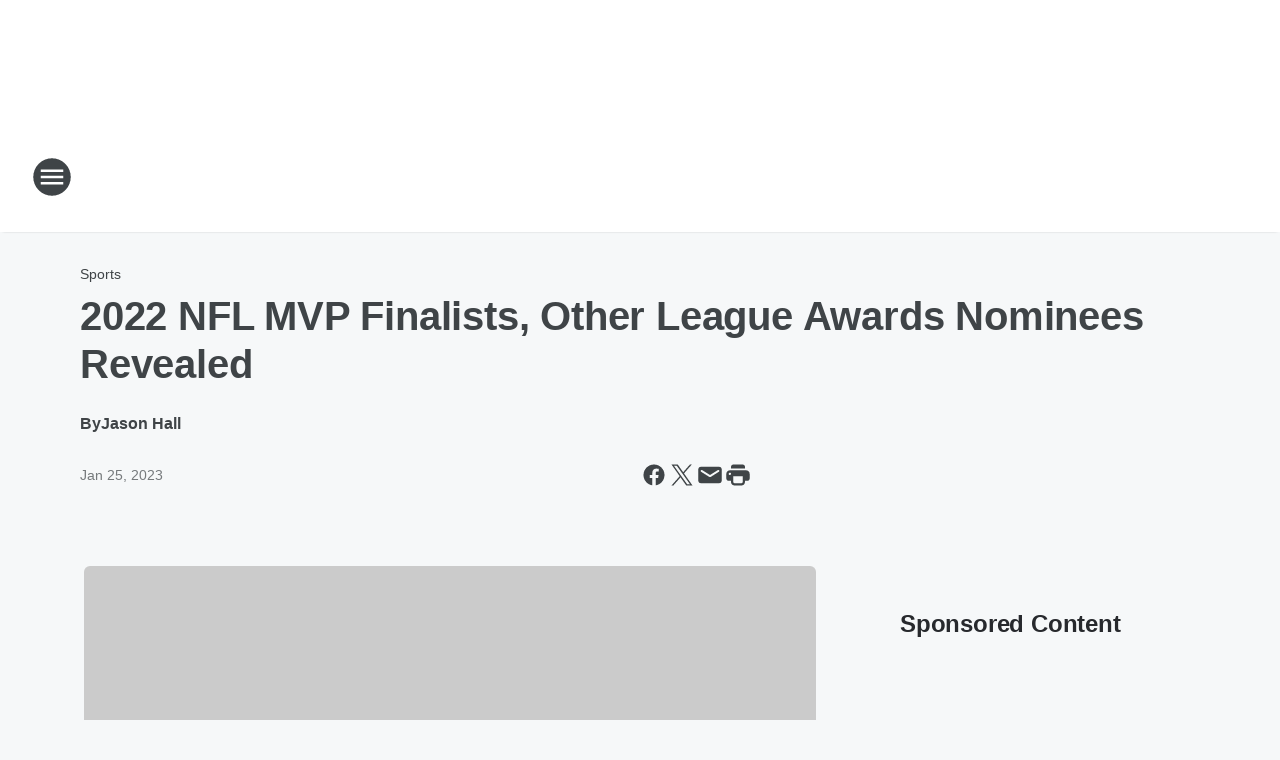

--- FILE ---
content_type: text/html; charset=utf-8
request_url: https://sports1340.iheart.com/content/2023-01-25-2022-nfl-mvp-finalists-other-league-awards-nominees-revealed/
body_size: 73893
content:
<!DOCTYPE html>
        <html lang="en" dir="ltr">
            <head>
                <meta charset="UTF-8">
                <meta name="viewport" content="width=device-width, initial-scale=1.0">
                
                <style>:root{--color-white:#fff;--color-black:#000;--color-red:red;--color-brand-red:#c6002b;--color-brand-grey:#939697;--palette-red-600:#c6002b;--palette-red-500:#cd212e;--palette-red-400:#e22c3a;--palette-red-300:#f4747c;--palette-red-200:#f79096;--palette-red-100:#f4adb1;--palette-orange-600:#fb6825;--palette-orange-500:#fc833e;--palette-orange-400:#fc9e65;--palette-orange-300:#fdb990;--palette-orange-200:#fdd5bb;--palette-orange-100:#fef1e8;--palette-yellow-600:#fcba38;--palette-yellow-500:#fdc64c;--palette-yellow-400:#fdd36f;--palette-yellow-300:#fddf96;--palette-yellow-200:#feecbf;--palette-yellow-100:#fff8e9;--palette-green-600:#46815a;--palette-green-500:#62aa7b;--palette-green-400:#78d297;--palette-green-300:#8bdea7;--palette-green-200:#9ce2b4;--palette-green-100:#ace7c0;--palette-blue-600:#0055b7;--palette-blue-500:#509da7;--palette-blue-400:#60bac6;--palette-blue-300:#68c8d5;--palette-blue-200:#84dae5;--palette-blue-100:#a3e2eb;--palette-purple-600:#793cb7;--palette-purple-500:#8d5bcd;--palette-purple-400:#a071dc;--palette-purple-300:#a586e5;--palette-purple-200:#b895f2;--palette-purple-100:#c7a3f5;--palette-grey-600:#27292d;--palette-grey-600-rgb:39,41,45;--palette-grey-500:#3f4447;--palette-grey-500-rgb:63,68,71;--palette-grey-400:#717277;--palette-grey-400-rgb:113,114,119;--palette-grey-300:#a9afb2;--palette-grey-300-rgb:169,175,178;--palette-grey-250:#dadfe3;--palette-grey-250-rgb:218,223,227;--palette-grey-200:#e6eaed;--palette-grey-200-rgb:230,234,237;--palette-grey-150:#edf1f3;--palette-grey-150-rgb:237,241,243;--palette-grey-100:#f6f8f9;--palette-grey-100-rgb:246,248,249;--accent-color:var(--palette-grey-600);--station-accent-background:var(--palette-grey-600);--station-accent-background-overlay:var(--accent-color);--station-accent-foreground:var(--color-white);--station-font-family:"Segoe UI",Helvetica,Arial,sans-serif,"Apple Color Emoji","Segoe UI Emoji","Segoe UI Symbol";--body-bgcolor:var(--palette-grey-100);--body-font-family:var(--station-font-family);--body-font-size:1.6rem;--body-font-size-2:1.4rem;--body-text-color:var(--palette-grey-600);--secondary-text-color:var(--palette-grey-500);--caption-text-color:var(--palette-grey-400);--default-link-color:var(--palette-grey-600);--default-link-hover-color:var(--palette-grey-500);--station-link-color:var(--accent-color);--station-link-hover-color:var(--default-link-hover-color);--content-min-width:90rem;--content-max-width:128rem;--grid-vertical-spacing:3.2rem;--base-grid-gap:1.6rem;--region-row-gap:var(--grid-vertical-spacing);--grid-gutter-width:1.6rem;--front-matter-grid-column:2;--two-column-grid-template-columns:var(--grid-gutter-width) minmax(28.8rem,1fr) var(--grid-gutter-width);--full-width-grid-template-columns:1fr;--full-width-grid-block-template-columns:var(--grid-gutter-width) minmax(28.8rem,1fr) var(--grid-gutter-width);--site-theme-overlay-opacity:0.25;--site-theme-foreground-color:var(--palette-grey-500);--site-theme-foreground-hover-color:var(--palette-grey-400);--site-theme-background-color:var(--color-white);--text-highlight-background:var(--color-black);--text-highlight-foreground:var(--color-white);--alert-background-color:var(--palette-blue-600);--alert-foreground-color:var(--color-white);--browser-checker-bg-color:var(--palette-grey-400);--browser-checker-text-color:var(--color-black);--eyebrow-text-color:var(--palette-grey-600);--byline-text-color:var(--palette-grey-600);--button-background:var(--palette-grey-600);--button-foreground:var(--color-white);--button-border:none;--button-padding:1.5rem 2.4rem;--button-radius:99.9rem;--button-font-size:1.5rem;--button-font-weight:600;--button-line-height:2rem;--button-shadow:0 0.1rem 0.3rem rgba(0,0,0,.15);--button-hover-background:var(--palette-grey-500);--button-hover-foreground:var(--color-white);--button-hover-shadow:0 0.3rem 0.5rem rgba(0,0,0,.15);--button-hover-border:var(--button-border);--button-active-background:var(--button-background);--button-active-foreground:var(--button-foreground);--button-active-shadow:var(--button-shadow);--button-active-border:var(--button-border);--button-disabled-background:var(--palette-grey-250);--button-disabled-foreground:var(--palette-grey-300);--button-disabled-shadow:none;--button-disabled-border:var(--button-border);--button-secondary-background:transparent;--button-secondary-foreground:var(--palette-grey-600);--button-secondary-border:0.1rem solid var(--palette-grey-600);--button-secondary-hover-background:var(--palette-grey-150);--button-secondary-hover-foreground:var(--button-secondary-foreground);--button-secondary-hover-border:var(--button-secondary-border);--button-secondary-active-background:var(--palette-grey-600);--button-secondary-active-foreground:var(--color-white);--button-secondary-active-border:var(--button-secondary-border);--button-customized-foreground:var(--body-text-color);--button-customized-background:transparent;--button-customized-hover-foreground:var(--body-text-color);--button-customized-hover-background:transparent;--block-theme-foreground-color:var(--body-text-color);--block-theme-background-color:var(--palette-grey-200);--block-theme-background-overlay:transparent;--heading-vertical-margin:2.4rem;--card-heading-color:var(--palette-grey-600);--card-bg-color:var(--color-white);--card-text-primary-color:var(--palette-grey-600);--card-text-secondary-color:var(--palette-grey-500);--tabs-text-default-color:var(--palette-grey-500);--tabs-text-active-color:var(--palette-grey-600);--fader-bg-color:var(--palette-grey-200);--fader-width:3.2rem;--fader-gradient:linear-gradient(to right,rgba(var(--palette-grey-200-rgb),0) 0%,var(--palette-grey-200) 90%);--viewmore-text-color:var(--palette-grey-600);--heading-text-color:var(--body-text-color);--container-max-width:128rem;--container-horizontal-margin:1.6rem;--container-block-vertical-margin:1.6rem;--container-width:calc(100vw - var(--container-horizontal-margin)*2);--container-block-width:var(--container-width);--navigation-zindex:999;--playerbar-zindex:9;--legalnotice-zindex:10;--modal-zindex:1000;--heading-font-weight:900;--heading-margin-default:0;--heading-1-font-size:3.2rem;--heading-1-line-height:3.6rem;--heading-2-font-size:2.4rem;--heading-2-line-height:2.8rem;--heading-3-font-size:2.4rem;--heading-3-line-height:2.8rem;--heading-4-font-size:1.8rem;--heading-4-line-height:2.2rem;--heading-5-font-size:1.6rem;--heading-5-line-height:2rem;--heading-6-font-size:1.4rem;--heading-6-line-height:1.6rem;--elevation-1:0 0.1rem 0.3rem rgba(0,0,0,.15);--elevation-4:0 0.3rem 0.5rem rgba(0,0,0,.15);--elevation-6:0 0.5rem 0.8rem rgba(0,0,0,.15);--elevation-8:0 0.8rem 2.4rem rgba(0,0,0,.15);--elevation-up:0 -0.1rem 0.3rem -0.3rem #000;--elevation-down:0 0.1rem 0.3rem -0.3rem #000;--weather-icon-color:var(--color-white);--arrow-icon-color:var(--color-white);--icon-default-width:2.4rem;--icon-default-height:2.4rem;--icon-primary-color:var(--palette-grey-500);--icon-secondary-color:var(--color-white);--icon-primary-hover-color:var(--palette-grey-400);--icon-secondary-hover-color:var(--color-white);--search-input-foreground:var(--palette-grey-600);--search-input-background:transparent;--search-container-background:var(--color-white);--search-input-placeholder:var(--palette-grey-400);--template-grid-height:100%}@media screen and (min-width:768px){:root{--max-gutter:calc((100% - var(--container-max-width))/2);--grid-gutter-width:minmax(2rem,var(--max-gutter));--base-grid-gap:3.2rem;--two-column-grid-template-columns:var(--grid-gutter-width) minmax(32rem,60rem) minmax(32rem,38rem) var(--grid-gutter-width)}}@media screen and (min-width:1060px){:root{--grid-gutter-width:minmax(8rem,var(--max-gutter));--two-column-grid-template-columns:var(--grid-gutter-width) minmax(52rem,90rem) 38rem var(--grid-gutter-width);--full-width-grid-block-template-columns:var(--grid-gutter-width) minmax(90rem,1fr) var(--grid-gutter-width);--container-horizontal-margin:8rem;--container-block-vertical-margin:3.2rem;--heading-1-font-size:4rem;--heading-1-line-height:4.8rem;--heading-2-font-size:3.2rem;--heading-2-line-height:3.6rem}}body.theme-night{--site-theme-foreground-color:var(--palette-grey-100);--site-theme-foreground-hover-color:var(--palette-grey-300);--site-theme-background-color:var(--color-black);--alert-background-color:var(--color-white);--alert-foreground-color:var(--color-black);--search-input-foreground:var(--site-theme-foreground-color);--search-container-background:var(--site-theme-background-color);--search-input-placeholder:var(--site-theme-foreground-hover-color);--station-accent-background:var(--color-white);--station-accent-background-overlay:var(--accent-color);--station-accent-foreground:var(--color-black);--block-theme-background-color:var(--palette-grey-600);--block-theme-background-overlay:var(--accent-color);--block-theme-foreground-color:var(--color-white)}body.theme-night .themed-block{--tabs-text-default-color:var(--palette-grey-100);--tabs-text-active-color:var(--palette-grey-200);--card-text-primary-color:var(--block-theme-foreground-color);--card-text-secondary-color:var(--block-theme-foreground-color);--viewmore-text-color:var(--block-theme-foreground-color);--icon-primary-color:var(--block-theme-foreground-color);--heading-text-color:var(--block-theme-foreground-color);--default-link-color:var(--block-theme-foreground-color);--body-text-color:var(--block-theme-foreground-color);--fader-gradient:none;--eyebrow-text-color:var(--block-theme-foreground-color);--button-background:var(--color-white);--button-foreground:var(--palette-grey-600);--button-border:none;--button-hover-background:var(--palette-grey-100);--button-hover-foreground:var(--palette-grey-600);--button-active-background:var(--button-hover-background);--button-active-foreground:var(--button-hover-foreground);--button-disabled-background:var(--palette-grey-400);--button-disabled-foreground:var(--palette-grey-300);--button-secondary-background:transparent;--button-secondary-foreground:var(--color-white);--button-secondary-border:0.1rem solid var(--palette-grey-100);--button-secondary-hover-background:var(--palette-grey-100);--button-secondary-hover-foreground:var(--palette-grey-600);--button-secondary-hover-border:var(--button-secondary-border);--button-secondary-active-background:var(--color-white);--button-secondary-active-foreground:var(--palette-grey-600);--button-secondary-active-border:var(--button-secondary-border)}body.template-coast{--accent-color:var(--palette-grey-100);--body-bgcolor:var(--color-black);--body-text-color:var(--color-white);--card-heading-color:var(--color-white);--card-bg-color:transparent;--card-text-primary-color:var(--color-white);--card-text-secondary-color:var(--palette-grey-100);--heading-text-color:var(--body-text-color);--tabs-text-default-color:var(--color-white);--tabs-text-active-color:var(--palette-grey-100);--button-customized-foreground:var(--default-link-color);--button-customized-hover-foreground:var(--default-link-hover-color)}.card-title{font-size:var(--heading-4-font-size);font-weight:var(--heading-font-weight);line-height:var(--heading-4-line-height)}.alerts:not(:empty),.themed-block{background-color:var(--block-theme-background-color);max-width:none;position:relative}.theme-night .alerts:not(:empty)>*,.theme-night .themed-block>*{position:relative;z-index:1}.theme-night .alerts:not(:empty):before,.theme-night .themed-block:before{background-color:var(--block-theme-background-overlay);content:"";display:inline-flex;height:100%;left:0;opacity:var(--site-theme-overlay-opacity);position:absolute;top:0;width:100%;z-index:0}.subheading{color:var(--secondary-text-color)}.caption{color:var(--caption-text-color)}.scroll-blocker{background-color:rgba(0,0,0,.7);height:100vh;left:0;opacity:0;position:fixed;top:0;transition:visibility 0s ease-in-out,opacity .3s;visibility:hidden;width:100%;z-index:10}.no-content{display:none}.hidden{display:none!important}.search-button{background-color:transparent;border:none;cursor:pointer;line-height:0;margin:0;padding:0}.search-button svg .primary-path{fill:var(--icon-primary-color)}.search-button:active svg .primary-path,.search-button:hover svg .primary-path{fill:var(--icon-primary-hover-color)}.text-default{color:var(--palette-grey-500)}.text-headline{color:var(--palette-grey-600)}.text-caption{color:var(--palette-grey-400)}.text-on-dark{color:#fff}.text-on-light{color:var(--palette-grey-500)}.text-inactive{color:var(--palette-grey-300)}.text-link{color:var(--palette-red-400)}.bg-default{background-color:var(--palette-grey-100)}.bg-light{background-color:#fff}.bg-dark{background-color:var(--palette-grey-600)}.bg-inactive{background-color:var(--palette-grey-300)}.bg-selected{background-color:var(--palette-red-400)}.border-default{border-color:var(--palette-grey-300)}.border-neutral-light{border-color:var(--palette-grey-200)}.border-neutral-dark{border-color:var(--palette-grey-400)}.border-dark{border-color:var(--palette-grey-500)}.card{box-shadow:var(--elevation-1)}.card:hover{box-shadow:var(--elevation-4)}.menu{box-shadow:var(--elevation-6)}.dialog{box-shadow:var(--elevation-8)}.elevation-01,.navigation-bar{box-shadow:var(--elevation-1)}.elevation-01,.elevation-04{border-radius:.6rem}.elevation-04{box-shadow:var(--elevation-4)}.elevation-06{border-radius:.6rem;box-shadow:var(--elevation-6)}.elevation-08{border-radius:.6rem;box-shadow:var(--elevation-8)}.elevation-up{border-radius:.6rem;box-shadow:var(--elevation-up)}.img-responsive{height:auto;max-width:100%}.warning-text{background:var(--palette-yellow-300);border-radius:.6rem;box-shadow:0 .4rem .4rem rgba(0,0,0,.1);color:var(--palette-grey-600);display:flex;font-size:1.6rem;font-weight:400;gap:.8rem;padding:1.6rem;width:100%}.warning-text:before{content:url("data:image/svg+xml;utf8,<svg xmlns='http://www.w3.org/2000/svg' fill='brown'><path d='M11.777.465a.882.882 0 00-1.554 0L.122 18.605C-.224 19.225.208 20 .899 20H21.1c.691 0 1.123-.775.777-1.395L11.777.465zM11 12.5c-.55 0-1-.45-1-1v-4c0-.55.45-1 1-1s1 .45 1 1v4c0 .55-.45 1-1 1zm0 4a1 1 0 110-2 1 1 0 010 2z' /></svg>");display:block;height:2rem;width:2.2rem}.fader{position:relative}.fader:after{background:var(--fader-gradient);content:"";display:inline-block;height:100%;position:absolute;right:-.1rem;top:-.1rem;width:var(--fader-width)}.fader .fade{display:none}.alerts:not(:empty){margin-bottom:-.1rem;padding:2.4rem 0}hr.divider{background-color:var(--palette-grey-300);border:none;height:.1rem;margin:0}hr.dark{background:var(--palette-grey-400)}html{font-size:10px;margin:0;max-width:100vw;padding:0;width:100%}html *{box-sizing:border-box}@-moz-document url-prefix(){body{font-weight:lighter}}body{background-color:var(--body-bgcolor);color:var(--body-text-color);font-family:var(--body-font-family);font-size:var(--body-font-size);margin:0;overflow:hidden;overflow-anchor:none;padding:0;position:relative;width:100%}body.no-scroll{height:100vh;overflow:hidden}body.no-scroll .scroll-blocker{opacity:1;visibility:visible}a{color:var(--default-link-color)}a.next-page{height:.1rem;visibility:hidden}h1,h2,h3,h4,h5,h6{color:var(--heading-text-color);font-weight:var(--heading-font-weight);margin:var(--heading-margin-default)}h1,h2,h3,h4{letter-spacing:-.02rem}h1{font-size:var(--heading-1-font-size);line-height:var(--heading-1-line-height)}h2{font-size:var(--heading-2-font-size);line-height:var(--heading-2-line-height)}h3{font-size:var(--heading-3-font-size);line-height:var(--heading-3-line-height)}h4{font-size:var(--heading-4-font-size);line-height:var(--heading-4-line-height)}h5{font-size:var(--heading-5-font-size);line-height:var(--heading-5-line-height)}h6{font-size:var(--heading-6-font-size);line-height:var(--heading-6-line-height)}figure{margin:0 auto}[type=email],[type=number],[type=password],input[type=text]{background:#fff;border:.1rem solid #717277;border-radius:.6rem}.tabbed-item:focus{background-color:#ff0!important;outline:.2rem dashed red!important}button{font-family:var(--body-font-family)}svg .primary-path{fill:var(--icon-primary-color)}svg .secondary-path{fill:var(--icon-secondary-color)}::selection{background-color:var(--text-highlight-background);color:var(--text-highlight-foreground)}@media print{@page{size:A4 portrait;margin:1cm}::-webkit-scrollbar{display:none}body{background:#fff!important;color:#000;font:13pt Georgia,Times New Roman,Times,serif;line-height:1.3;margin:0}#app{display:block;height:100%;width:auto}h1{font-size:24pt}h2,h3,h4{font-size:14pt;margin-top:2.5rem}h1,h2,h3,h4,h5,h6{page-break-after:avoid}a,blockquote,h1,h2,h3,h4,h5,h6,img,p{page-break-inside:avoid}img{page-break-after:avoid}pre,table{page-break-inside:avoid}a,a:link,a:visited{background:transparent;color:#520;font-weight:700;text-align:left;text-decoration:underline}a[href^="#"]{font-weight:400;text-decoration:none}a:after>img,article a[href^="#"]:after{content:""}address,blockquote,dd,dt,li,p{font-size:100%}ol,ul{list-style:square;margin-bottom:20pt;margin-left:18pt}li{line-height:1.6em}.component-site-header{display:block;position:relative}.component-site-header .main-header-items{display:block;width:100%}iframe{height:0!important;line-height:0pt!important;overflow:hidden!important;white-space:nowrap;width:0!important}.component-ad-unit,.component-pushdown,.component-recommendation,.component-social-network-icons,.footer-national-links,.lower-footer-national-links,.nav-toggler,.search-user-container,.share-icons,iframe,nav{display:none}}.component-app{background-color:pink;display:flex;flex-direction:column}.template-grid{display:grid;grid-template-areas:"router-outlet" "player-bar";grid-template-columns:1fr;grid-template-rows:1fr auto;height:100vh;height:var(--template-grid-height);overflow:hidden}.template-grid>.component-routes{grid-area:router-outlet;overflow:auto}.template-grid>.ihr-player-bar{grid-area:player-bar}
/*# sourceMappingURL=local-critical-style.5a54a2ee878d2c1e77ca.css.map*/</style>
                <link rel="preconnect" href="https://static.inferno.iheart.com" data-reactroot=""/><link rel="preconnect" href="https://i.iheart.com" data-reactroot=""/><link rel="preconnect" href="https://webapi.radioedit.iheart.com" data-reactroot=""/><link rel="preconnect" href="https://us.api.iheart.com" data-reactroot=""/><link rel="preconnect" href="https://https://cdn.cookielaw.org" data-reactroot=""/><link rel="preconnect" href="https://www.iheart.com" data-reactroot=""/><link rel="dns-prefetch" href="https://static.inferno.iheart.com" data-reactroot=""/><link rel="preload" href="https://cdn.cookielaw.org/consent/7d044e9d-e966-4b73-b448-a29d06f71027/otSDKStub.js" as="script" data-reactroot=""/><link rel="preload" href="https://cdn.cookielaw.org/opt-out/otCCPAiab.js" as="script" data-reactroot=""/>
                
                <link data-chunk="bundle" rel="stylesheet" href="https://static.inferno.iheart.com/inferno/styles/bundle.ae0ba735483751a796dd.css">
<link data-chunk="local" rel="stylesheet" href="https://static.inferno.iheart.com/inferno/styles/local.bc06f128f534d4a5d747.css">
<link data-chunk="FrontMatter-component" rel="stylesheet" href="https://static.inferno.iheart.com/inferno/styles/FrontMatter-component.2085be03ea772e448ffc.css">
<link data-chunk="Heading-component" rel="stylesheet" href="https://static.inferno.iheart.com/inferno/styles/Heading-component.d79a5c95e6ef67a97bca.css">
<link data-chunk="AssetLegacy-component" rel="stylesheet" href="https://static.inferno.iheart.com/inferno/styles/AssetLegacy-component.2f0669b2b350b143ab90.css">
<link data-chunk="ImageAsset-component" rel="stylesheet" href="https://static.inferno.iheart.com/inferno/styles/ImageAsset-component.2b71f0129af91cbf9c50.css">
<link data-chunk="HtmlEmbedLegacy-component" rel="stylesheet" href="https://static.inferno.iheart.com/inferno/styles/HtmlEmbedLegacy-component.b4b15f07245686764032.css">
<link data-chunk="core-page-blocks-recommendation-Recommendation-component" rel="stylesheet" href="https://static.inferno.iheart.com/inferno/styles/core-page-blocks-recommendation-Recommendation-component.2fbf0f823711108d2479.css">
<link data-chunk="core-page-blocks-datasource-DatasourceLoader-component" rel="stylesheet" href="https://static.inferno.iheart.com/inferno/styles/core-page-blocks-datasource-DatasourceLoader-component.ed118ca85e0cefc658b6.css">
<link data-chunk="components-Eyebrow-component" rel="stylesheet" href="https://static.inferno.iheart.com/inferno/styles/Eyebrow-component.23e83d8b8cab22ea99d6.css">
                <style data-reactroot="">:root {
        --station-font-family: "Exo 2","Segoe UI",Helvetica,Arial,sans-serif,"Apple Color Emoji","Segoe UI Emoji","Segoe UI Symbol";
        --gradient-start: hsl(209,100%,3.5%);
        --gradient-stop: hsl(209,100%,-2.5%);
        
                --accent-color: #002b54;
            
        
             --darkFooterColor: hsl(209,100%,1.5%);
             
        --premiere-footer-dark-color:var(--darkFooterColor);
    }</style>
                
                <title data-rh="true">2022 NFL MVP Finalists, Other League Awards Nominees Revealed | 1340 AM 93.9 FM</title>
                <link data-rh="true" rel="shortcut icon" type="" title="" href="https://i.iheart.com/v3/re/assets.brands/6419fa535b3f10c69aa087db?ops=gravity(%22center%22),contain(32,32),quality(65)"/><link data-rh="true" rel="apple-touch-icon" type="" title="" href="https://i.iheart.com/v3/re/assets.brands/6419fa535b3f10c69aa087db?ops=new(),flood(%22white%22),swap(),merge(%22over%22),gravity(%22center%22),contain(167,167),quality(80),format(%22png%22)"/><link data-rh="true" rel="image_src" type="" title="" href="https://i.iheart.com/v3/re/new_assets/63d1449aa2800e382adad18c?ops=gravity(%22north%22),fit(1200,675),quality(65)"/><link data-rh="true" rel="canonical" type="" title="" href="https://www.iheart.com/content/2023-01-25-2022-nfl-mvp-finalists-other-league-awards-nominees-revealed/"/>
                <meta data-rh="true" property="og:locale" content="en_us"/><meta data-rh="true" name="msapplication-TileColor" content="#fff"/><meta data-rh="true" name="msvalidate.01" content="E98E323249F89ACF6294F958692E230B"/><meta data-rh="true" name="format-detection" content="telephone=no"/><meta data-rh="true" name="theme-color" content="#002b54"/><meta data-rh="true" property="og:title" content="2022 NFL MVP Finalists, Other League Awards Nominees Revealed | 1340 AM 93.9 FM"/><meta data-rh="true" property="twitter:title" content="2022 NFL MVP Finalists, Other League Awards Nominees Revealed | 1340 AM 93.9 FM"/><meta data-rh="true" itemprop="name" content="2022 NFL MVP Finalists, Other League Awards Nominees Revealed | 1340 AM 93.9 FM"/><meta data-rh="true" name="description" content="The NFL revealed its finalists for the eight Associated Press&#x27; 2022 NFL awards, including the 2022 NFL MVP."/><meta data-rh="true" property="og:description" content="The NFL revealed its finalists for the eight Associated Press&#x27; 2022 NFL awards, including the 2022 NFL MVP."/><meta data-rh="true" property="twitter:description" content="The NFL revealed its finalists for the eight Associated Press&#x27; 2022 NFL awards, including the 2022 NFL MVP."/><meta data-rh="true" itemprop="description" content="The NFL revealed its finalists for the eight Associated Press&#x27; 2022 NFL awards, including the 2022 NFL MVP."/><meta data-rh="true" name="keywords" content="Josh Allen, Patrick Mahomes, Justin Jefferson, Joe Burrow, Jalen Hurts, Associated Press, finalists, National Football League, awards, Philadelphia Eagles, morning show, Nick Bosa, broadcast, QB"/><meta data-rh="true" property="og:url" content="https://sports1340.iheart.com/content/2023-01-25-2022-nfl-mvp-finalists-other-league-awards-nominees-revealed/"/><meta data-rh="true" property="twitter:url" content="https://sports1340.iheart.com/content/2023-01-25-2022-nfl-mvp-finalists-other-league-awards-nominees-revealed/"/><meta data-rh="true" itemprop="url" content="https://sports1340.iheart.com/content/2023-01-25-2022-nfl-mvp-finalists-other-league-awards-nominees-revealed/"/><meta data-rh="true" name="thumbnail" content="https://i.iheart.com/v3/re/new_assets/63d1449aa2800e382adad18c?ops=gravity(%22north%22),fit(1200,675),quality(65)"/><meta data-rh="true" property="og:image" content="https://i.iheart.com/v3/re/new_assets/63d1449aa2800e382adad18c?ops=gravity(%22north%22),fit(1200,675),quality(65)"/><meta data-rh="true" property="og:image:width" content="1200"/><meta data-rh="true" property="og:image:height" content="675"/><meta data-rh="true" property="twitter:image" content="https://i.iheart.com/v3/re/new_assets/63d1449aa2800e382adad18c?ops=gravity(%22north%22),fit(1200,675),quality(65)"/><meta data-rh="true" itemprop="image" content="https://i.iheart.com/v3/re/new_assets/63d1449aa2800e382adad18c?ops=gravity(%22north%22),fit(1200,675),quality(65)"/><meta data-rh="true" name="msapplication-TileImage" content="https://i.iheart.com/v3/re/new_assets/63d1449aa2800e382adad18c?ops=gravity(%22north%22),fit(1200,675),quality(65)"/><meta data-rh="true" property="twitter:card" content="summary_large_image"/><meta data-rh="true" property="twitter:site" content="@fox1340am"/><meta data-rh="true" property="twitter:creator" content="@fox1340am"/><meta data-rh="true" property="twitter:domain" content="sports1340.iheart.com"/><meta data-rh="true" property="og:site_name" content="1340 AM 93.9 FM"/><meta data-rh="true" name="application-name" content="1340 AM 93.9 FM"/><meta data-rh="true" property="fb:app_id" content="121897277851831"/><meta data-rh="true" name="google-site-verification" content="p2FWrUKxtwBmQgHV4CjD80oKdZZBjmMNByoWvZMsYso"/><meta data-rh="true" property="twitter:tile:image:alt" content="The NFL revealed its finalists for the eight Associated Press&#x27; 2022 NFL awards, including the 2022 NFL MVP."/><meta data-rh="true" property="twitter::tile:image" content="https://i.iheart.com/v3/re/new_assets/63d1449aa2800e382adad18c?ops=gravity(%22north%22),fit(1200,675),quality(65)"/><meta data-rh="true" property="og:type" content="article"/><meta data-rh="true" property="twitter:tile:template:testing" content="1"/><meta data-rh="true" name="robots" content="max-image-preview:large"/><meta data-rh="true" name="categories" content="sports, sports, local-news, content"/>
                
            </head>
            <body class="theme-light template-default">
                <div id="app"><div class="component-template template-grid" data-reactroot=""><div class="component-routes"><div class="component-pushdown"><div tabindex="-1" class="component-ad-unit lazy-load" data-position="3330" data-split="50" id="dfp-ad-3330-ad:top-leaderboard"></div></div><header class="component-site-header"><section class="main-header-items"><button aria-label="Open Site Navigation" class="nav-toggler" tabindex="0"><svg tabindex="-1" focusable="false" class="svg-icon icon-hamburger" width="32px" height="32px" viewBox="0 0 32 32" fill="none" xmlns="http://www.w3.org/2000/svg"><circle cx="16" cy="16" r="15" fill="none" stroke="none" stroke-width="2"></circle><path fill-rule="evenodd" clip-rule="evenodd" tabindex="-1" class="primary-path" fill="none" d="M7 22h18v-2H7v2zm0-5h18v-2H7v2zm0-7v2h18v-2H7z"></path></svg></button><nav class="" tabindex="-1" aria-hidden="true" aria-label="Primary Site Navigation" id="component-site-nav"><header class="navbar-header"><figure class="component-station-logo"><a aria-label="Station Link" tabindex="0" href="/"><img src="https://i.iheart.com/v3/re/assets.brands/6419fa535b3f10c69aa087db?ops=gravity(%22center%22),contain(180,60)&amp;quality=80" data-src="https://i.iheart.com/v3/re/assets.brands/6419fa535b3f10c69aa087db?ops=gravity(%22center%22),contain(180,60)&amp;quality=80" data-srcset="https://i.iheart.com/v3/re/assets.brands/6419fa535b3f10c69aa087db?ops=gravity(%22center%22),contain(180,60)&amp;quality=80 1x,https://i.iheart.com/v3/re/assets.brands/6419fa535b3f10c69aa087db?ops=gravity(%22center%22),contain(360,120)&amp;quality=80 2x" sizes="" alt="1340 AM 93.9 FM - Fox Sports 1340 AM/93.9 FM - Farmington" class="lazyload" srcSet="https://i.iheart.com/v3/re/assets.brands/6419fa535b3f10c69aa087db?ops=gravity(%22center%22),contain(180,60)&amp;quality=80 1x,https://i.iheart.com/v3/re/assets.brands/6419fa535b3f10c69aa087db?ops=gravity(%22center%22),contain(360,120)&amp;quality=80 2x" width="180" height="60"/></a></figure><button class="CloseButton-module_close_4S+oa undefined" aria-label="Close Site Navigation" tabindex="0"><svg class="svg-icon icon-close" focusable="false" tabindex="-1" aria-hidden="true" width="24" height="24" viewBox="0 0 24 24" fill="none" xmlns="http://www.w3.org/2000/svg"><path aria-hidden="true" focusable="false" tabindex="-1" class="primary-path" d="M18.3 5.70997C17.91 5.31997 17.28 5.31997 16.89 5.70997L12 10.59L7.10997 5.69997C6.71997 5.30997 6.08997 5.30997 5.69997 5.69997C5.30997 6.08997 5.30997 6.71997 5.69997 7.10997L10.59 12L5.69997 16.89C5.30997 17.28 5.30997 17.91 5.69997 18.3C6.08997 18.69 6.71997 18.69 7.10997 18.3L12 13.41L16.89 18.3C17.28 18.69 17.91 18.69 18.3 18.3C18.69 17.91 18.69 17.28 18.3 16.89L13.41 12L18.3 7.10997C18.68 6.72997 18.68 6.08997 18.3 5.70997Z" fill="#3F4447"></path></svg></button></header><hr class="divider"/><section class="nav-inner-wrapper"><ul style="max-height:calc(100vh - 100px)" class="menu-container main-nav"><li class="menu-top-label"><button aria-label="Listen" class="button-text" tabindex="0"><span class="menu-label">Listen</span></button></li><li data-testid="menu-top-label" class="menu-top-label menu-toggler"><button aria-label="Toggle Menu for On-Air" class="button-text" tabindex="0"><span class="menu-label">On-Air</span><svg tabindex="-1" focusable="false" class="svg-icon icon-expand" width="24" height="24" viewBox="0 0 24 24" fill="none" xmlns="http://www.w3.org/2000/svg"><path class="primary-path" tabindex="-1" d="M15.88 9.29006L12 13.1701L8.11998 9.29006C7.72998 8.90006 7.09998 8.90006 6.70998 9.29006C6.31998 9.68006 6.31998 10.3101 6.70998 10.7001L11.3 15.2901C11.69 15.6801 12.32 15.6801 12.71 15.2901L17.3 10.7001C17.69 10.3101 17.69 9.68006 17.3 9.29006C16.91 8.91006 16.27 8.90006 15.88 9.29006Z"></path></svg></button><ul class="submenu-container" aria-hidden="true"><li><a aria-label="2 Pros and a Cup of Joe" tabindex="0" href="/featured/2-pros-and-a-cup-of-joe/">2 Pros and a Cup of Joe</a></li><li><a aria-label="The Dan Patrick Show" tabindex="0" href="/featured/the-dan-patrick-show/">The Dan Patrick Show</a></li><li><a aria-label="The Herd with Colin Cowherd" tabindex="0" href="/featured/the-herd-with-colin-cowherd/">The Herd with Colin Cowherd</a></li><li><a aria-label="The Doug Gottlieb Show" tabindex="0" href="/featured/the-doug-gottlieb-show/">The Doug Gottlieb Show</a></li><li><a aria-label="Straight Outta Vegas with RJ Bell" tabindex="0" href="/featured/straight-outta-vegas-with-rj-bell/">Straight Outta Vegas with RJ Bell</a></li><li><a aria-label="The Odd Couple with Chris Broussard &amp; Rob Parker" tabindex="0" href="/featured/the-odd-couple-with-rob-parker-kelvin-washington/">The Odd Couple with Chris Broussard &amp; Rob Parker</a></li><li><a aria-label="The Jason Smith Show with Mike Harmon" tabindex="0" href="/featured/the-jason-smith-show/">The Jason Smith Show with Mike Harmon</a></li><li><a aria-label="The Ben Maller Show" tabindex="0" href="/featured/the-ben-maller-show/">The Ben Maller Show</a></li><li><a aria-label="FOX Sports Radio Weekends" tabindex="0" href="/featured/fox-sports-radio-weekends/">FOX Sports Radio Weekends</a></li><li><a aria-label="Full Schedule" tabindex="0" href="/schedule/">Full Schedule</a></li></ul></li><li data-testid="menu-top-label" class="menu-top-label menu-toggler"><button aria-label="Toggle Menu for News" class="button-text" tabindex="0"><span class="menu-label">News</span><svg tabindex="-1" focusable="false" class="svg-icon icon-expand" width="24" height="24" viewBox="0 0 24 24" fill="none" xmlns="http://www.w3.org/2000/svg"><path class="primary-path" tabindex="-1" d="M15.88 9.29006L12 13.1701L8.11998 9.29006C7.72998 8.90006 7.09998 8.90006 6.70998 9.29006C6.31998 9.68006 6.31998 10.3101 6.70998 10.7001L11.3 15.2901C11.69 15.6801 12.32 15.6801 12.71 15.2901L17.3 10.7001C17.69 10.3101 17.69 9.68006 17.3 9.29006C16.91 8.91006 16.27 8.90006 15.88 9.29006Z"></path></svg></button><ul class="submenu-container" aria-hidden="true"><li><a aria-label="Sports" tabindex="0" href="/topic/sports/">Sports</a></li><li><a aria-label="National News" tabindex="0" href="/topic/national-news/">National News</a></li><li><a aria-label="Local News" tabindex="0" href="/topic/local-news/">Local News</a></li><li><a aria-label="Weather" tabindex="0" href="/weather/">Weather</a></li></ul></li><li data-testid="menu-top-label" class="menu-top-label menu-toggler"><button aria-label="Toggle Menu for Features" class="button-text" tabindex="0"><span class="menu-label">Features</span><svg tabindex="-1" focusable="false" class="svg-icon icon-expand" width="24" height="24" viewBox="0 0 24 24" fill="none" xmlns="http://www.w3.org/2000/svg"><path class="primary-path" tabindex="-1" d="M15.88 9.29006L12 13.1701L8.11998 9.29006C7.72998 8.90006 7.09998 8.90006 6.70998 9.29006C6.31998 9.68006 6.31998 10.3101 6.70998 10.7001L11.3 15.2901C11.69 15.6801 12.32 15.6801 12.71 15.2901L17.3 10.7001C17.69 10.3101 17.69 9.68006 17.3 9.29006C16.91 8.91006 16.27 8.90006 15.88 9.29006Z"></path></svg></button><ul class="submenu-container" aria-hidden="true"><li><a aria-label="Calendar" tabindex="0" href="/calendar/">Calendar</a></li><li><a aria-label="Podcasts" tabindex="0" href="/podcasts/">Podcasts</a></li></ul></li><li class="menu-top-label menu-toggler"><button aria-label="Toggle Menu for Contests &amp; Promotions" class="button-text" tabindex="0"><span class="menu-label">Contests &amp; Promotions</span><svg tabindex="-1" focusable="false" class="svg-icon icon-expand" width="24" height="24" viewBox="0 0 24 24" fill="none" xmlns="http://www.w3.org/2000/svg"><path class="primary-path" tabindex="-1" d="M15.88 9.29006L12 13.1701L8.11998 9.29006C7.72998 8.90006 7.09998 8.90006 6.70998 9.29006C6.31998 9.68006 6.31998 10.3101 6.70998 10.7001L11.3 15.2901C11.69 15.6801 12.32 15.6801 12.71 15.2901L17.3 10.7001C17.69 10.3101 17.69 9.68006 17.3 9.29006C16.91 8.91006 16.27 8.90006 15.88 9.29006Z"></path></svg></button><ul class="submenu-container" aria-hidden="true"><li><a href="https://www.donorschoose.org/iheartradio" target="_blank" rel="noopener" aria-label="Give Your Favorite Teacher A Chance To Win $5,000 In Classroom Supplies!">Give Your Favorite Teacher A Chance To Win $5,000 In Classroom Supplies!</a></li><li><a href="https://www.iheartradiobroadway.com/featured/iheart-amda/" target="_blank" rel="noopener" aria-label="Win A Full-Tuition Scholarship To AMDA College Of The Performing Arts!">Win A Full-Tuition Scholarship To AMDA College Of The Performing Arts!</a></li><li><a aria-label="Listen to Win $1,000" tabindex="0" href="/promotions/listen-to-win-1000-1843661/">Listen to Win $1,000</a></li><li><a aria-label="All Contests &amp; Promotions" tabindex="0" href="/promotions/">All Contests &amp; Promotions</a></li><li><a aria-label="Contest Rules" tabindex="0" href="/rules/">Contest Rules</a></li></ul></li><li class="menu-top-label"><a tabindex="0" href="/contact/">Contact</a></li><li class="menu-top-label"><a tabindex="0" href="/newsletter/">Newsletter</a></li><li class="menu-top-label"><a tabindex="0" href="/advertise/">Advertise on 1340 AM 93.9 FM</a></li><li class="menu-top-label"><a href="tel:1-844-844-iHeart">1-844-844-iHeart</a></li><ul class="component-social-icons"></ul></ul></section><footer class="navbar-footer"><form class="search-form" name="search-form" role="search"><section class="search-container"><input type="search" name="keyword" id="search-input-field-nav" aria-label="search text" placeholder="Search" value="" maxLength="250"/><button class="search-button search-submit" aria-label="Search" type="submit"><svg class="svg-icon icon-search" tabindex="-1" width="32px" height="32px" viewBox="0 0 32 32" focusable="false" fill="none" xmlns="http://www.w3.org/2000/svg"><circle class="outline" cx="16" cy="16" r="15" fill="none" stroke="none" stroke-width="2"></circle><path class="primary-path" fill-rule="evenodd" clip-rule="evenodd" d="M18.457 20.343a7.69 7.69 0 111.929-1.591l4.658 5.434a1.25 1.25 0 11-1.898 1.628l-4.69-5.471zm.829-6.652a4.69 4.69 0 11-9.381 0 4.69 4.69 0 019.38 0z" fill="none"></path></svg></button></section></form></footer></nav><figure class="component-station-logo"><a aria-label="Station Link" tabindex="0" href="/"><img src="https://i.iheart.com/v3/re/assets.brands/6419fa535b3f10c69aa087db?ops=gravity(%22center%22),contain(180,60)&amp;quality=80" data-src="https://i.iheart.com/v3/re/assets.brands/6419fa535b3f10c69aa087db?ops=gravity(%22center%22),contain(180,60)&amp;quality=80" data-srcset="https://i.iheart.com/v3/re/assets.brands/6419fa535b3f10c69aa087db?ops=gravity(%22center%22),contain(180,60)&amp;quality=80 1x,https://i.iheart.com/v3/re/assets.brands/6419fa535b3f10c69aa087db?ops=gravity(%22center%22),contain(360,120)&amp;quality=80 2x" sizes="" alt="1340 AM 93.9 FM - Fox Sports 1340 AM/93.9 FM - Farmington" class="lazyload" srcSet="https://i.iheart.com/v3/re/assets.brands/6419fa535b3f10c69aa087db?ops=gravity(%22center%22),contain(180,60)&amp;quality=80 1x,https://i.iheart.com/v3/re/assets.brands/6419fa535b3f10c69aa087db?ops=gravity(%22center%22),contain(360,120)&amp;quality=80 2x" width="180" height="60"/></a></figure><section class="listen-user-container"><div class="header-user"></div></section></section></header><main class="component-page layout-generic-80-20 two-column page-detail kcql-am"><div class="alerts"></div><div class="page-gutter gutter-left"> </div><section class="col-top"><div class="component-region region-header-dynamic"><header class="content-header front-matter"><nav data-cy="eyebrow" class="Eyebrow-module_component-eyebrow_AIV95"><a tabindex="0" href="/topic/sports/">Sports</a></nav><header class="component-heading"><h1 class="heading-title">2022 NFL MVP Finalists, Other League Awards Nominees Revealed</h1></header><figure class="component-byline-display"><figcaption><span class="author-block">By <span class="author"> <!-- -->Jason Hall</span></span><div class="date-block"><time class="card-date" dateTime="1674659760000">Jan 25, 2023</time></div><div class="share-icons"><button data-platform="facebook" aria-label="Share this page on Facebook" class="react-share__ShareButton" style="background-color:transparent;border:none;padding:0;font:inherit;color:inherit;cursor:pointer"><svg tabindex="-1" focusable="false" class="svg-icon icon-facebook" width="24" height="24" viewBox="0 0 24 24" xmlns="http://www.w3.org/2000/svg" fill="none"><path class="primary-path" tabindex="-1" d="M21 12C21 7.02891 16.9711 3 12 3C7.02891 3 3 7.02891 3 12C3 16.493 6.29062 20.216 10.5938 20.891V14.6016H8.30859V12H10.5938V10.0172C10.5938 7.76191 11.9367 6.51562 13.9934 6.51562C14.9777 6.51562 16.0078 6.69141 16.0078 6.69141V8.90625H14.8723C13.7543 8.90625 13.4062 9.60059 13.4062 10.3125V12H15.9023L15.5033 14.6016H13.4062V20.891C17.7094 20.216 21 16.493 21 12Z" fill="#27292D"></path><path class="secondary-path" tabindex="-1" d="M15.5033 14.6016L15.9023 12H13.4062V10.3125C13.4062 9.60059 13.7543 8.90625 14.8723 8.90625H16.0078V6.69141C16.0078 6.69141 14.9777 6.51562 13.9934 6.51562C11.9367 6.51562 10.5938 7.76191 10.5938 10.0172V12H8.30859V14.6016H10.5938V20.891C11.0525 20.9631 11.5219 21 12 21C12.4781 21 12.9475 20.9631 13.4062 20.891V14.6016H15.5033Z" fill="white"></path></svg></button><button data-platform="x" aria-label="Share this page on X" class="react-share__ShareButton" style="background-color:transparent;border:none;padding:0;font:inherit;color:inherit;cursor:pointer"><svg tabindex="-1" focusable="false" class="svg-icon icon-twitter" xmlns="http://www.w3.org/2000/svg" width="24" height="24" viewBox="0 0 24 24" fill="none"><path class="primary-path" d="M13.7124 10.6218L20.4133 3H18.8254L13.0071 9.61788L8.35992 3H3L10.0274 13.0074L3 21H4.58799L10.7324 14.0113L15.6401 21H21L13.7124 10.6218ZM11.5375 13.0956L10.8255 12.0991L5.16017 4.16971H7.59922L12.1712 10.5689L12.8832 11.5655L18.8262 19.8835H16.3871L11.5375 13.0956Z" fill="#27292D"></path></svg></button><button data-platform="email" class="custom-button email-button" aria-label="Share this page in Email"><svg tabindex="-1" focusable="false" class="svg-icon icon-email" width="24" height="24" viewBox="0 0 24 24" fill="none" xmlns="http://www.w3.org/2000/svg"><path class="primary-path" d="M20 5H4C2.9 5 2.01 5.9 2.01 7L2 17C2 18.1 2.9 19 4 19H20C21.1 19 22 18.1 22 17V7C22 5.9 21.1 5 20 5ZM19.6 9.25L12.53 13.67C12.21 13.87 11.79 13.87 11.47 13.67L4.4 9.25C4.15 9.09 4 8.82 4 8.53C4 7.86 4.73 7.46 5.3 7.81L12 12L18.7 7.81C19.27 7.46 20 7.86 20 8.53C20 8.82 19.85 9.09 19.6 9.25Z" fill="#27292D"></path></svg></button><button data-platform="print" class="custom-button printer-button" aria-label="Print this page"><svg tabindex="-1" focusable="false" class="svg-icon icon-print" width="24" height="24" viewBox="0 0 24 24" fill="none" xmlns="http://www.w3.org/2000/svg"><path class="primary-path" d="M6 5C6 3.89543 6.89543 3 8 3H16C17.1046 3 18 3.89543 18 5V6.5H6V5Z" fill="#27292D"></path><path class="primary-path" fill-rule="evenodd" clip-rule="evenodd" d="M5 8C3.34315 8 2 9.34315 2 11V15C2 16.1046 2.89543 17 4 17H6V18C6 19.6569 7.34315 21 9 21H15C16.6569 21 18 19.6569 18 18V17H20C21.1046 17 22 16.1046 22 15V11C22 9.34315 20.6569 8 19 8H5ZM6 11C6 10.4477 5.55228 10 5 10C4.44772 10 4 10.4477 4 11C4 11.5523 4.44772 12 5 12C5.55228 12 6 11.5523 6 11ZM8 18V13H16V18C16 18.5523 15.5523 19 15 19H9C8.44772 19 8 18.5523 8 18Z" fill="#27292D"></path></svg></button></div></figcaption></figure></header><input type="hidden" data-id="wKI2D"/></div></section><section class="col-left"><div class="component-region region-main-dynamic"><div class="component-container content-layout-container block"><article class="content-detail-container"><section class="content-block type-embed embed-type-rich provider-ohembed"></section><section class="content-block type-asset"><figure class="component-image-asset"><section class="image-container"><img src="https://i.iheart.com/v3/re/new_assets/f79fc341-a979-4863-81b0-eea1ddc6e07b?ops=resize(900,506),quality(10)" data-src="https://i.iheart.com/v3/re/new_assets/f79fc341-a979-4863-81b0-eea1ddc6e07b?ops=resize(900,506),quality(10)" data-srcset="https://i.iheart.com/v3/re/new_assets/63d1449aa2800e382adad18c?ops=max(360,0),quality(70) 360w,https://i.iheart.com/v3/re/new_assets/63d1449aa2800e382adad18c?ops=max(480,0),quality(80) 480w,https://i.iheart.com/v3/re/new_assets/63d1449aa2800e382adad18c?ops=max(650,0),quality(80) 650w,https://i.iheart.com/v3/re/new_assets/63d1449aa2800e382adad18c?ops=max(1060,0),quality(80) 940w" sizes="(max-width: 361px) 360px,(max-width: 481px) 480px,(max-width: 651px) 650px,(min-width: 1060px) 940px,auto " alt="11th Annual NFL Honors" class="lazyload" srcSet="" width="288" height="162"/></section><figcaption><p class="component-asset-caption"><span class="asset-credit">Photo<!-- -->: <!-- -->Getty Images</span></p></figcaption></figure></section><section class="content-block type-html"><div class="component-embed-html"><p>The National Football League announced its finalists for the <a href="https://www.iheart.com/content/2022-02-11-aaron-rodgers-wins-second-straight-mvp-other-nfl-honors-results/" target="_blank">eight</a><a href="https://www.iheart.com/content/2022-02-11-aaron-rodgers-wins-second-straight-mvp-other-nfl-honors-results/" target="_blank"><em> Associated Press</em></a><a href="https://www.iheart.com/content/2022-02-11-aaron-rodgers-wins-second-straight-mvp-other-nfl-honors-results/" target="_blank">' 2022 NFL awards</a>, including the 2022 NFL MVP, during the live broadcast of <a href="https://www.nfl.com/news/nfl-honors-finalists-announced-for-select-awards-from-2022-season" target="_blank"><em>NFL Network</em></a><a href="https://www.nfl.com/news/nfl-honors-finalists-announced-for-select-awards-from-2022-season" target="_blank">'s morning show </a><a href="https://www.nfl.com/news/nfl-honors-finalists-announced-for-select-awards-from-2022-season" target="_blank"><em>Good Morning Football</em></a><a href="https://www.nfl.com/news/nfl-honors-finalists-announced-for-select-awards-from-2022-season" target="_blank"> on Wednesday</a> (January 25).</p>

<p>Buffalo Bills quarterback <a href="https://www.iheart.com/content/2023-01-23-josh-allens-girlfriend-shares-post-after-playoff-loss/" target="_blank"><strong>Josh Allen</strong></a>; Cincinnati Bengals quarterback <a href="https://www.iheart.com/content/2023-01-24-viral-clip-of-joe-burrows-buckeye-comment-creates-twitter-frenzy/" target="_blank"><strong>Joe Burrow</strong></a>; Philadelphia Eagles quarterback <a href="https://www.iheart.com/content/2022-12-22-decision-made-on-jalen-hurts-status-against-cowboys/" target="_blank"><strong>Jalen Hurts</strong></a>; Minnesota Vikings wide receiver <a href="https://www.iheart.com/content/2022-11-13-watch-justin-jefferson-makes-one-of-the-most-incredible-catches-ever/" target="_blank"><strong>Justin Jefferson</strong></a>; and Kansas City Chiefs quarterback <a href="https://www.iheart.com/content/2022-11-29-patrick-and-brittany-mahomes-announce-birth-of-second-child/" target="_blank"><strong>Patrick Mahomes</strong></a> were named as the five finalist for the 2022 <em>AP</em> Most Valuable Player, the league's top individual regular-season award. Hurts, Jefferson and Mahomes were also named as finalists for the <em>AP</em> Offensive Player of the Year award, as well as Miami Dolphins wide receiver <a href="https://www.iheart.com/content/2022-08-25-tyreek-hill-says-he-wants-to-fight-this-nfl-player-calls-him-a-bully/" target="_blank"><strong>Tyreek Hill</strong></a>.</p>

<p>San Francisco 49ers defensive end <strong>Nick Bosa</strong>; Chiefs defensive tackle <strong>Chris Jones</strong>; and Dallas Cowboys linebacker <strong>Micah Parsons</strong> were named as finalists for the <em>AP</em> Defensive Player of the Year award.</p>

<p>Here are the full list of finalists for each award per <a href="https://www.nfl.com/news/nfl-honors-finalists-announced-for-select-awards-from-2022-season" target="_blank">NFL.com</a>.</p>

<h3><u>AP Most Valuable Player</u></h3>

<ul><li>Josh Allen, Buffalo Bills QB</li>
<li>Joe Burrow, Cincinnati Bengals QB</li>
<li>Jalen Hurts, Philadelphia Eagles QB</li>
<li>Justin Jefferson, Minnesota Vikings WR</li>
<li>Patrick Mahomes, Kansas City Chiefs QB</li></ul>

<h3><u>AP Defensive Player of the Year</u></h3>

<ul><li>Nick Bosa, San Francisco 49ers DE</li>
<li>Chris Jones, Kansas City Chiefs DT</li>
<li>Micah Parsons, Dallas Cowboys LB</li></ul>

<h3><u>AP Offensive Player of the Year</u></h3>

<ul><li>Tyreek Hill, Miami Dolphins WR</li>
<li>Jalen Hurts, Philadelphia Eagles QB</li>
<li>Justin Jefferson, Minnesota Vikings WR</li>
<li>Patrick Mahomes, Kansas City Chiefs QB</li></ul>

<h3><u>AP Offensive Rookie of the Year</u></h3>

<ul><li><strong>Brock Purdy</strong>, San Francisco 49ers QB</li>
<li><strong>Kenneth Walker III</strong>, Seattle Seahawks RB</li>
<li><strong>Garrett Wilson</strong>, New York Jets WR</li></ul>

<h3><u>AP Defensive Rookie of the Year</u></h3>

<ul><li><strong>Ahmad</strong> '<strong>Sauce</strong>' <strong>Gardner</strong>, New York Jets CB</li>
<li><strong>Aidan Hutchinson</strong>, Detroit Lions DE</li>
<li><strong>Tariq Woolen</strong>, Seattle Seahawks CB</li></ul>

<h3><u>AP Comeback Player of the Year</u></h3>

<ul><li><strong>Saquon Barkley</strong>, New York Giants RB</li>
<li><strong>Christian McCaffrey</strong>, San Francisco 49ers RB</li>
<li><strong>Geno Smith</strong>, Seattle Seahawks QB</li></ul>

<h3><u>AP Coach of the Year</u></h3>

<ul><li><strong>Brian Daboll</strong>, New York Giants</li>
<li><strong>Sean McDermott</strong>, Buffalo Bills</li>
<li><strong>Doug Pederson</strong>, Jacksonville Jaguars</li>
<li><strong>Kyle Shanahan</strong>, San Francisco 49ers</li>
<li><strong>Nick Sirianni</strong>, Philadelphia Eagles</li></ul>

<h3><u>AP Assistant Coach of the Year</u></h3>

<ul><li><strong>Ben Johnson</strong>, Detroit Lions OC</li>
<li><strong>DeMeco Ryans</strong>, San Francisco 49ers DC</li>
<li><strong>Shane Steichen</strong>, Philadelphia Eagles OC</li></ul>

</div></section><div tabindex="-1" class="component-ad-unit lazy-load" data-position="3327" data-split="10" id="dfp-ad-3327-2"></div></article><div class="share-icons"><button data-platform="facebook" aria-label="Share this page on Facebook" class="react-share__ShareButton" style="background-color:transparent;border:none;padding:0;font:inherit;color:inherit;cursor:pointer"><svg tabindex="-1" focusable="false" class="svg-icon icon-facebook" width="24" height="24" viewBox="0 0 24 24" xmlns="http://www.w3.org/2000/svg" fill="none"><path class="primary-path" tabindex="-1" d="M21 12C21 7.02891 16.9711 3 12 3C7.02891 3 3 7.02891 3 12C3 16.493 6.29062 20.216 10.5938 20.891V14.6016H8.30859V12H10.5938V10.0172C10.5938 7.76191 11.9367 6.51562 13.9934 6.51562C14.9777 6.51562 16.0078 6.69141 16.0078 6.69141V8.90625H14.8723C13.7543 8.90625 13.4062 9.60059 13.4062 10.3125V12H15.9023L15.5033 14.6016H13.4062V20.891C17.7094 20.216 21 16.493 21 12Z" fill="#27292D"></path><path class="secondary-path" tabindex="-1" d="M15.5033 14.6016L15.9023 12H13.4062V10.3125C13.4062 9.60059 13.7543 8.90625 14.8723 8.90625H16.0078V6.69141C16.0078 6.69141 14.9777 6.51562 13.9934 6.51562C11.9367 6.51562 10.5938 7.76191 10.5938 10.0172V12H8.30859V14.6016H10.5938V20.891C11.0525 20.9631 11.5219 21 12 21C12.4781 21 12.9475 20.9631 13.4062 20.891V14.6016H15.5033Z" fill="white"></path></svg></button><button data-platform="x" aria-label="Share this page on X" class="react-share__ShareButton" style="background-color:transparent;border:none;padding:0;font:inherit;color:inherit;cursor:pointer"><svg tabindex="-1" focusable="false" class="svg-icon icon-twitter" xmlns="http://www.w3.org/2000/svg" width="24" height="24" viewBox="0 0 24 24" fill="none"><path class="primary-path" d="M13.7124 10.6218L20.4133 3H18.8254L13.0071 9.61788L8.35992 3H3L10.0274 13.0074L3 21H4.58799L10.7324 14.0113L15.6401 21H21L13.7124 10.6218ZM11.5375 13.0956L10.8255 12.0991L5.16017 4.16971H7.59922L12.1712 10.5689L12.8832 11.5655L18.8262 19.8835H16.3871L11.5375 13.0956Z" fill="#27292D"></path></svg></button><button data-platform="email" class="custom-button email-button" aria-label="Share this page in Email"><svg tabindex="-1" focusable="false" class="svg-icon icon-email" width="24" height="24" viewBox="0 0 24 24" fill="none" xmlns="http://www.w3.org/2000/svg"><path class="primary-path" d="M20 5H4C2.9 5 2.01 5.9 2.01 7L2 17C2 18.1 2.9 19 4 19H20C21.1 19 22 18.1 22 17V7C22 5.9 21.1 5 20 5ZM19.6 9.25L12.53 13.67C12.21 13.87 11.79 13.87 11.47 13.67L4.4 9.25C4.15 9.09 4 8.82 4 8.53C4 7.86 4.73 7.46 5.3 7.81L12 12L18.7 7.81C19.27 7.46 20 7.86 20 8.53C20 8.82 19.85 9.09 19.6 9.25Z" fill="#27292D"></path></svg></button><button data-platform="print" class="custom-button printer-button" aria-label="Print this page"><svg tabindex="-1" focusable="false" class="svg-icon icon-print" width="24" height="24" viewBox="0 0 24 24" fill="none" xmlns="http://www.w3.org/2000/svg"><path class="primary-path" d="M6 5C6 3.89543 6.89543 3 8 3H16C17.1046 3 18 3.89543 18 5V6.5H6V5Z" fill="#27292D"></path><path class="primary-path" fill-rule="evenodd" clip-rule="evenodd" d="M5 8C3.34315 8 2 9.34315 2 11V15C2 16.1046 2.89543 17 4 17H6V18C6 19.6569 7.34315 21 9 21H15C16.6569 21 18 19.6569 18 18V17H20C21.1046 17 22 16.1046 22 15V11C22 9.34315 20.6569 8 19 8H5ZM6 11C6 10.4477 5.55228 10 5 10C4.44772 10 4 10.4477 4 11C4 11.5523 4.44772 12 5 12C5.55228 12 6 11.5523 6 11ZM8 18V13H16V18C16 18.5523 15.5523 19 15 19H9C8.44772 19 8 18.5523 8 18Z" fill="#27292D"></path></svg></button></div><hr class="divider"/></div><input type="hidden" data-id="main:content"/><div class="component-container component-recommendation block"><header class="component-heading"><h3 class="heading-title">Sponsored Content</h3></header><div class="OUTBRAIN" data-src="https://sports1340.iheart.com/content/2023-01-25-2022-nfl-mvp-finalists-other-league-awards-nominees-revealed/" data-widget-id="AR_1"></div></div><input type="hidden" data-id="recommendation:bottom"/><div tabindex="-1" class="component-ad-unit lazy-load" data-position="3357" data-split="0" id="dfp-ad-3357-ad:sponsor-byline"></div><input type="hidden" data-id="ad:sponsor-byline"/></div></section><section class="col-right"><div class="component-region region-ad-top"><div tabindex="-1" class="component-ad-unit lazy-load" data-position="3307" data-split="10" id="dfp-ad-3307-ad:top"></div><input type="hidden" data-id="ad:top"/></div><div class="component-region region-cume-right"><input type="hidden" data-id="cume:right"/></div><div class="component-region region-right-dynamic"><div class="component-container component-recommendation not-for-mobile block"><header class="component-heading"><h3 class="heading-title">Sponsored Content</h3></header><div class="OUTBRAIN" data-src="https://sports1340.iheart.com/content/2023-01-25-2022-nfl-mvp-finalists-other-league-awards-nominees-revealed/" data-widget-id="SB_1"></div></div><input type="hidden" data-id="recommendation:right"/></div></section><section class="col-bottom"><div class="component-region region-ad-bottom-leaderboard"><div tabindex="-1" class="component-ad-unit lazy-load" data-position="3306" data-split="0" id="dfp-ad-3306-ad:bottom-leaderboard"></div><input type="hidden" data-id="ad:bottom-leaderboard"/></div></section><div class="page-gutter gutter-right"> </div></main><footer class="component-site-footer"><div class="component-container"><div class="footer-row footer-links"><ul class="footer-national-links"><li><a tabindex="0" href="/contact/">Contact</a></li><li><a tabindex="0" href="/advertise/">Advertise on 1340 AM 93.9 FM</a></li><li><a href="https://www.iheart.com/apps/" target="_blank" rel="noopener">Download The Free iHeartRadio App</a></li><li><a href="https://www.iheart.com/podcast/" target="_blank" rel="noopener">Find a Podcast</a></li></ul><div class="component-social-network-icons"><ul class="component-social-icons"></ul></div><div class="description">Fox Sports 1340 AM/93.9 FM</div><hr/><ul class="lower-footer-national-links"><li><a tabindex="0" href="/sitemap/">Sitemap</a></li><li><a tabindex="0" href="/rules/">Contest Rules</a></li><li><a href="https://www.iheart.com/privacy/" target="_blank" rel="noopener">Privacy Policy</a></li><li><a href="https://privacy.iheart.com/" target="_blank" rel="noopener">Your Privacy Choices<img data-src="http://i-stg.iheart.com/v3/re/new_assets/66fee14066ebdb3465fd0684" alt="Your privacy Logo" class="lazyload" width="13" height="14"/></a></li><li><a href="https://www.iheart.com/terms/" target="_blank" rel="noopener">Terms of Use</a></li><li><a href="https://www.iheart.com/adchoices/" target="_blank" rel="noopener">AdChoices<img data-src="https://i.iheart.com/v3/re/new_assets/faf40618-8c4b-4554-939b-49bce06bbcca" alt="AdChoices Logo" class="lazyload" width="13" height="14"/></a></li><li class="public-inspection-file"><a href="https://publicfiles.fcc.gov/am-profile/KCQL/" target="_blank" rel="noopener">KCQL<!-- --> <!-- -->Public Inspection File</a></li><li><a href="https://politicalfiles.iheartmedia.com/files/location/KCQL/" target="_blank" rel="noopener">KCQL<!-- --> <!-- -->Political File</a></li><li><a href="https://i.iheart.com/v3/re/assets.eeo/6839c3ab2df88d896417ac6f?passthrough=1" target="_blank" rel="noopener">EEO Public File</a></li><li><a href="https://sports1340.iheart.com/content/public-file-assistance/" target="_blank" rel="noopener">Public File Assistance</a></li><li><a tabindex="0" href="/fcc-applications/">FCC Applications</a></li></ul><div class="site-ownership"><div>© <!-- -->2026<!-- --> <!-- -->iHeartMedia, Inc.</div></div></div></div></footer><div class="component-apptray"><div id="recaptcha-badge" class="g-recaptcha"></div></div></div></div></div>
                <div id="fb-root" />
        <script>window.__PRELOADED_STATE__ = {"site":{"site":{"sites":{"find":{"_id":"%2F1fa2d48f7bcec13a60e6af7e00e82658","canonicalHostname":"sports1340.iheart.com","hostnames":[],"facets":["markets/FARMINGTON-NM","genres/Sports","formats/SPORTS","brands/KCQL-AM (597)","markets/FARMINGTON-NM","facets/All Sites - English","facets/WinB4Contest","facets/ThankATeacherEnglish","facets/Q1CashContest"],"slug":"kcql-am","market":"markets/FARMINGTON-NM","ownBrand":"brands/KCQL-AM (597)","timeZone":"America/Denver","keys":["hostname:sports1340.iheart.com","hostname:sports1340.com","hostname:www.sports1340.com","hostname:foxsports1340.com","hostname:www.foxsports1340.com","hostname:kcql-am.radio.iheart.com","id:/1fa2d48f7bcec13a60e6af7e00e82658","brand:brands/KCQL-AM (597)","slug:kcql-am","primaryParentOf:/592703e8bc98b9e7c0289476","primaryParentOf:/680510906c3c4b33e7f4d241a6b23f01","stream:5306","broadcastFacility:29520","broadcastFacilityCallsign:kcql"],"stream":{"id":5306,"primaryPronouncement":"fox sports thirteen forty a. m.","recentlyPlayedEnabled":false,"isActive":"true"},"ownership":{"id":"providers/Clear Channel","taxo":{"source":{"display_name":"iHeartMedia, Inc."}}},"summary":{"name":"1340 AM 93.9 FM","description":"Fox Sports 1340 AM/93.9 FM"},"status":{"hide":{"startDate":0,"endDate":0,"redirectTo":""},"isHidden":false,"isActive":true},"configByLookup":{"_id":"/1fa2d48f7bcec13a60e6af7e00e82658/inferno","adPositions":[{"breakpoints":[{"breakpoint":0,"sizes":[{"w":300,"h":250}]},{"breakpoint":700,"sizes":[{"w":300,"h":250}]}],"_id":"/local-site/3308","positionId":"3308","template":"local-site","adSplit":10,"forceLoad":true},{"breakpoints":[{"breakpoint":320,"sizes":[{"w":300,"h":250}]},{"breakpoint":480,"sizes":[{"w":300,"h":250}]},{"breakpoint":700,"sizes":[{"w":300,"h":250}]},{"breakpoint":760,"sizes":[{"w":300,"h":250}]},{"breakpoint":768,"sizes":[{"w":300,"h":250}]},{"breakpoint":800,"sizes":[{"w":300,"h":250}]},{"breakpoint":990,"sizes":[{"w":300,"h":250}]},{"breakpoint":1024,"sizes":[{"w":300,"h":250}]},{"breakpoint":1059,"sizes":[{"w":300,"h":250}]},{"breakpoint":1060,"sizes":[{"w":0,"h":0}]},{"breakpoint":1190,"sizes":[{"w":0,"h":0}]},{"breakpoint":0,"sizes":[{"w":0,"h":0}]}],"_id":"%2F5e289b1ec184cee3fd7aaeb2","positionId":"3327","template":"local-inferno-site","adSplit":10,"forceLoad":false},{"breakpoints":[{"breakpoint":1060,"sizes":[{"w":300,"h":250},{"w":300,"h":600}]},{"breakpoint":1190,"sizes":[{"w":300,"h":250},{"w":300,"h":600}]},{"breakpoint":0,"sizes":[{"w":0,"h":0}]},{"breakpoint":320,"sizes":[{"w":0,"h":0}]},{"breakpoint":480,"sizes":[{"w":0,"h":0}]}],"_id":"%2F5e289b1ec184cee3fd7aaeb1","positionId":"3307","template":"local-inferno-site","adSplit":10,"forceLoad":false},{"breakpoints":[{"breakpoint":320,"sizes":[{"w":320,"h":50}]},{"breakpoint":480,"sizes":[{"w":320,"h":50}]},{"breakpoint":700,"sizes":[{"w":320,"h":50}]},{"breakpoint":760,"sizes":[{"w":320,"h":50}]},{"breakpoint":768,"sizes":[{"w":728,"h":90}]},{"breakpoint":800,"sizes":[{"w":728,"h":90}]},{"breakpoint":990,"sizes":[{"w":728,"h":90}]},{"breakpoint":1024,"sizes":[{"w":728,"h":90}]},{"breakpoint":1059,"sizes":[{"w":728,"h":90}]},{"breakpoint":1060,"sizes":[{"w":728,"h":90}]},{"breakpoint":1190,"sizes":[{"w":728,"h":90}]}],"_id":"%2F5f15ebcbe9960c806959fb15","positionId":"3332","template":"local-inferno-site","adSplit":50,"forceLoad":false},{"breakpoints":[{"breakpoint":0,"sizes":[{"w":320,"h":50},{"w":320,"h":150}]},{"breakpoint":320,"sizes":[{"w":320,"h":50},{"w":320,"h":150}]},{"breakpoint":480,"sizes":[{"w":320,"h":50},{"w":320,"h":150}]},{"breakpoint":700,"sizes":[{"w":320,"h":50},{"w":320,"h":150}]},{"breakpoint":760,"sizes":[{"w":320,"h":50},{"w":320,"h":150}]},{"breakpoint":768,"sizes":[{"w":728,"h":90}]},{"breakpoint":800,"sizes":[{"w":728,"h":90}]},{"breakpoint":990,"sizes":[{"w":728,"h":90}]},{"breakpoint":1024,"sizes":[{"w":728,"h":90}]},{"breakpoint":1059,"sizes":[{"w":728,"h":90}]},{"breakpoint":1060,"sizes":[{"w":728,"h":90},{"w":970,"h":250}]},{"breakpoint":1190,"sizes":[{"w":728,"h":90},{"w":970,"h":250}]}],"_id":"%2F5e289b1ec184cee3fd7aaeae","positionId":"3330","template":"local-inferno-site","adSplit":50,"forceLoad":false},{"breakpoints":[{"breakpoint":0,"sizes":[{"w":300,"h":250}]},{"breakpoint":700,"sizes":[{"w":300,"h":250}]}],"_id":"/local-site/3309","positionId":"3309","template":"local-site","adSplit":10,"forceLoad":true},{"breakpoints":[{"breakpoint":0,"sizes":[{"w":320,"h":50}]},{"breakpoint":320,"sizes":[{"w":320,"h":50}]},{"breakpoint":480,"sizes":[{"w":320,"h":50}]},{"breakpoint":700,"sizes":[{"w":320,"h":50}]},{"breakpoint":760,"sizes":[{"w":320,"h":50}]},{"breakpoint":768,"sizes":[{"w":728,"h":90}]},{"breakpoint":800,"sizes":[{"w":728,"h":90}]},{"breakpoint":990,"sizes":[{"w":728,"h":90}]},{"breakpoint":1024,"sizes":[{"w":728,"h":90}]},{"breakpoint":1059,"sizes":[{"w":728,"h":90}]},{"breakpoint":1060,"sizes":[{"w":728,"h":90},{"w":970,"h":250}]},{"breakpoint":1190,"sizes":[{"w":728,"h":90},{"w":970,"h":250}]}],"_id":"%2F5e289b1ec184cee3fd7aaeb0","positionId":"3306","template":"local-inferno-site","adSplit":0,"forceLoad":false},{"breakpoints":[{"breakpoint":0,"sizes":[{"w":0,"h":0}]},{"breakpoint":320,"sizes":[{"w":3,"h":3}]},{"breakpoint":480,"sizes":[{"w":3,"h":3}]},{"breakpoint":700,"sizes":[{"w":3,"h":3}]},{"breakpoint":760,"sizes":[{"w":10,"h":10}]},{"breakpoint":768,"sizes":[{"w":10,"h":10}]},{"breakpoint":800,"sizes":[{"w":10,"h":10}]}],"_id":"%2F5f230d591e48ed5023a49f05","positionId":"3331a","template":"local-inferno-site","adSplit":50,"forceLoad":false},{"breakpoints":[{"breakpoint":0,"sizes":[{"w":0,"h":0}]},{"breakpoint":768,"sizes":[{"w":1,"h":1}]}],"_id":"%2F5f9823d6564708139f497ffb","positionId":"8888","template":"local-inferno-site","adSplit":100,"forceLoad":true},{"breakpoints":[{"breakpoint":0,"sizes":[{"w":300,"h":100}]}],"_id":"/local-site/5052","positionId":"5052","template":"local-site","adSplit":0,"forceLoad":false},{"breakpoints":[{"breakpoint":0,"sizes":[{"w":300,"h":250}]},{"breakpoint":320,"sizes":[{"w":300,"h":250}]},{"breakpoint":480,"sizes":[{"w":300,"h":250}]},{"breakpoint":700,"sizes":[{"w":300,"h":250}]},{"breakpoint":760,"sizes":[{"w":300,"h":250}]},{"breakpoint":768,"sizes":[{"w":728,"h":90}]},{"breakpoint":800,"sizes":[{"w":728,"h":90}]},{"breakpoint":990,"sizes":[{"w":728,"h":90}]},{"breakpoint":1024,"sizes":[{"w":728,"h":90}]},{"breakpoint":1059,"sizes":[{"w":728,"h":90}]},{"breakpoint":1060,"sizes":[{"w":728,"h":90}]},{"breakpoint":1190,"sizes":[{"w":728,"h":90}]}],"_id":"%2F5e289b1ec184cee3fd7aaeaf","positionId":"3331","template":"local-inferno-site","adSplit":50,"forceLoad":false}],"routes":[{"name":"home","path":"/"},{"name":"big_game_score_contest","path":"/big-game-score-contest"},{"name":"cash_for_couples","path":"/cash-for-couples"},{"name":"weather","path":"/weather"},{"name":"music_home","path":"/music/"},{"name":"nfl","path":"/sports-leagues/nfl"},{"name":"ads","path":"/ads/"},{"name":"advertise","path":"/advertise/"},{"name":"amazongoogle","path":"/amazon-alexa-and-google-home/"},{"name":"calendar_content_all","path":"/calendar/"},{"name":"contact","path":"/contact/"},{"name":"content","path":"/content/"},{"name":"contests","path":"/contests/"},{"name":"fccappliciations","path":"/fcc-applications/"},{"name":"featured","path":"/from-our-shows/"},{"name":"iheartradio_app","path":"/apps/"},{"name":"newsletter","path":"/newsletter/"},{"name":"onair_schedule","path":"/schedule/"},{"name":"podcasts","path":"/podcasts/"},{"name":"promotions","path":"/promotions/"},{"name":"robots","path":"/robots/"},{"name":"rules","path":"/rules/"},{"name":"traffic","path":"/traffic/"},{"name":"music_recently_played","path":"/music/recently-played/"},{"name":"music_top_songs","path":"/music/top-songs/"},{"name":"error_page","path":"/_error/404/"},{"name":"newsletter_unsubscribe","path":"/newsletter/unsubscribe/"},{"name":"topic_content","path":"/topic/content/"},{"name":"author","path":"/author/\u003cslug>"},{"name":"calendar_content","path":"/calendar/content/\u003cslug>"},{"name":"calendar_content_category","path":"/calendar/category/\u003ctopic>"},{"name":"chart","path":"/charts/\u003cchart_slug>/"},{"name":"contest","path":"/contests/\u003cslug>/"},{"name":"detail","path":"/content/\u003cslug>/"},{"name":"onair_schedule_day","path":"/schedule/\u003cday>/"},{"name":"plaintext","path":"/text/\u003cslug>/"},{"name":"promotion","path":"/promotions/\u003cslug>/"},{"name":"search","path":"/search/\u003ckeyword>/"},{"name":"topic","path":"/topic/\u003ctopic>/"},{"name":"chart_detail","path":"/charts/\u003cchart_slug>/\u003clist_slug>/"}],"redirects":[{"id":"/1fa2d48f7bcec13a60e6af7e00e82658/inferno/bd22ca82ed0eaa5cf4f76fef795a91f36b35aa3b","priority":0,"source":"/payment","regex":false,"schedule":{"begin":1554221040000,"end":4115978604802},"destination":{"type":"URL","value":"https://sports1340.iheart.com/pay"},"disabled":false,"permanent":false,"matchQueryString":false,"queryParamsHandling":"ORIGINAL"},{"id":"/1fa2d48f7bcec13a60e6af7e00e82658/inferno/e07684076770886c837e68ed1c45a66373b3c20e","priority":0,"source":"/live","regex":false,"schedule":{"begin":1498510800000,"end":4115978604802},"destination":{"type":"URL","value":"https://sports1340.iheart.com/featured/iheartradio-live/"},"disabled":false,"permanent":false,"matchQueryString":false,"queryParamsHandling":"ORIGINAL"},{"id":"/1fa2d48f7bcec13a60e6af7e00e82658/inferno/6be2cd78d4ea94f9c6e39c9c7b3bdfdd2c851324","priority":0,"source":"/contests","regex":false,"schedule":{"begin":1610479620499,"end":4115978604802},"destination":{"type":"URL","value":"https://sports1340.iheart.com/promotions/"},"disabled":false,"permanent":true,"matchQueryString":false,"queryParamsHandling":"ORIGINAL"},{"id":"/1fa2d48f7bcec13a60e6af7e00e82658/inferno/a81a9ebaff4797da9efe752037df79df27774aa9","priority":0,"source":"/pages/nathan-fast.html","regex":false,"schedule":{"begin":1544706300000,"end":4115978604802},"destination":{"type":"URL","value":"https://sports1340.iheart.com/featured/nathan-fast/"},"disabled":false,"permanent":true,"matchQueryString":false,"queryParamsHandling":"ORIGINAL"},{"id":"/1fa2d48f7bcec13a60e6af7e00e82658/inferno/fa6c586dc89e514d74b045c03827687617fe2fac","priority":0,"source":"/pages/listenlive.html","regex":false,"schedule":{"begin":1519426380000,"end":4115978604802},"destination":{"type":"URL","value":"https://sports1340.iheart.com/listen/"},"disabled":false,"permanent":true,"matchQueryString":false,"queryParamsHandling":"ORIGINAL"},{"id":"/1fa2d48f7bcec13a60e6af7e00e82658/inferno/5e39f10a7a4aaabb5ec4dc0c00194e3d4c55b935","priority":0,"source":"/privacy/en","regex":false,"schedule":{"begin":1590520500497,"end":4115978604802},"destination":{"type":"URL","value":"https://sports1340.iheart.com/content/privacy-and-cookie-notice/"},"disabled":false,"permanent":false,"matchQueryString":false,"queryParamsHandling":"ORIGINAL"},{"id":"/1fa2d48f7bcec13a60e6af7e00e82658/inferno/ce5fa0431e4709f2a9b0de82832400b84e3850a1","priority":0,"source":"/womensday","regex":false,"schedule":{"begin":1614601800323,"end":4115978604802},"destination":{"type":"URL","value":"https://www.iheart.com/womensday/"},"disabled":false,"permanent":false,"matchQueryString":false,"queryParamsHandling":"ORIGINAL"},{"id":"/1fa2d48f7bcec13a60e6af7e00e82658/inferno/36531eab409d9272b185cbc4ba0e29bac21be1b6","priority":0,"source":"/wttm","regex":false,"schedule":{"begin":1707487200357,"end":4115978604802},"destination":{"type":"URL","value":"https://www.iheart.com/womensday/"},"disabled":false,"permanent":false,"matchQueryString":false,"queryParamsHandling":"ORIGINAL"},{"id":"/1fa2d48f7bcec13a60e6af7e00e82658/inferno/ead7f70138afd64f7bef97f7347e6aad769c4e08","priority":0,"source":"/ultimate-fan","regex":false,"schedule":null,"destination":{"type":"URL","value":"https://www.iheart.com/news/"},"disabled":false,"permanent":false,"matchQueryString":false,"queryParamsHandling":"ORIGINAL"},{"id":"/1fa2d48f7bcec13a60e6af7e00e82658/inferno/84cfb9a477ac6b34143b4b3d78b48d22a6d55cf2","priority":0,"source":"/msvibes","regex":false,"schedule":{"begin":1602599400753,"end":4115978604802},"destination":{"type":"URL","value":"https://www.iheart.com/live/ms-vibes-radio-8751/"},"disabled":false,"permanent":false,"matchQueryString":false,"queryParamsHandling":"ORIGINAL"},{"id":"/1fa2d48f7bcec13a60e6af7e00e82658/inferno/9df89ec7f3ab385c4d95e84031661a67990d6b24","priority":0,"source":"/live/schnitt-show-4824","regex":false,"schedule":{"begin":1608564180914,"end":4115978604802},"destination":{"type":"URL","value":"https://www.iheart.com/live/moneytalk-1010-am-6743/"},"disabled":false,"permanent":false,"matchQueryString":false,"queryParamsHandling":"ORIGINAL"},{"id":"/1fa2d48f7bcec13a60e6af7e00e82658/inferno/89e4f0ccac5ab95f99837210cc3822eb71d18f49","priority":0,"source":"/spit","regex":false,"schedule":{"begin":1534179720000,"end":4115978604802},"destination":{"type":"URL","value":"https://www.iheart.com/podcast/spit-29676456/"},"disabled":false,"permanent":true,"matchQueryString":false,"queryParamsHandling":"ORIGINAL"},{"id":"/1fa2d48f7bcec13a60e6af7e00e82658/inferno/53db41f8394bfabdbcf6135f9c534b38dd3549e4","priority":0,"source":"/roblocks","regex":false,"schedule":{"begin":1663005600974,"end":4115978604802},"destination":{"type":"URL","value":"https://www.roblox.com/iheartland"},"disabled":false,"permanent":false,"matchQueryString":false,"queryParamsHandling":"ORIGINAL"},{"id":"/1fa2d48f7bcec13a60e6af7e00e82658/inferno/af933f39e444474237a4b0c0cb2e1548c5a2e13a","priority":0,"source":"/iheart","regex":false,"schedule":{"begin":1632172920942,"end":4115978604802},"destination":{"type":"URL","value":"https://sports1340.iheart.com/listen/"},"disabled":false,"permanent":false,"matchQueryString":false,"queryParamsHandling":"ORIGINAL"},{"id":"/1fa2d48f7bcec13a60e6af7e00e82658/inferno/2686ae3bc97977e37265459a03f9349ab631edd9","priority":0,"source":"/%7b%7bcollectionurl%7d%7d","regex":false,"schedule":{"begin":1521724800000,"end":4115978604802},"destination":{"type":"URL","value":"https://sports1340.iheart.com/"},"disabled":false,"permanent":true,"matchQueryString":false,"queryParamsHandling":"ORIGINAL"},{"id":"/1fa2d48f7bcec13a60e6af7e00e82658/inferno/c414e78bae0f12ffe920f680bff4c7bd3e14327f","priority":0,"source":"/content/2017-07-10-11-things-you-didnt-know-the-iheartradio-app-could-do","regex":false,"schedule":{"begin":1583157600562,"end":4115978604802},"destination":{"type":"URL","value":"https://sports1340.iheart.com/apps"},"disabled":false,"permanent":true,"matchQueryString":false,"queryParamsHandling":"ORIGINAL"},{"id":"/1fa2d48f7bcec13a60e6af7e00e82658/inferno/630294cea8363ab4d08afa050102fd9b34ccd677","priority":0,"source":"/petradio","regex":false,"schedule":{"begin":1712592000522,"end":4115978604802},"destination":{"type":"URL","value":"https://www.iheart.com/live/pet-radio-10231/"},"disabled":false,"permanent":false,"matchQueryString":false,"queryParamsHandling":"ORIGINAL"},{"id":"/1fa2d48f7bcec13a60e6af7e00e82658/inferno/d529a687b42a28140f9e6e2d8c08516492e32d20","priority":0,"source":"/6663/ccr.newyork.ny/wwpr-fm","regex":false,"schedule":{"begin":1528381680000,"end":4115978604802},"destination":{"type":"URL","value":"https://sports1340.iheart.com/"},"disabled":false,"permanent":true,"matchQueryString":false,"queryParamsHandling":"ORIGINAL"},{"id":"/1fa2d48f7bcec13a60e6af7e00e82658/inferno/10b6ece8bc4ab57e0225645b9159a0f68a32cff2","priority":0,"source":"/tupacshakur","regex":false,"schedule":{"begin":1544707560000,"end":4115978604802},"destination":{"type":"URL","value":"https://www.iheart.com/artist/2pac-39257/"},"disabled":false,"permanent":true,"matchQueryString":false,"queryParamsHandling":"ORIGINAL"},{"id":"/1fa2d48f7bcec13a60e6af7e00e82658/inferno/e5c76e0ff14ffa3e467d6d990efb7aba62bf7a59","priority":0,"source":"/vote","regex":false,"schedule":{"begin":1604505600000,"end":4115978604802},"destination":{"type":"URL","value":"https://www.iheart.com/music-awards/"},"disabled":false,"permanent":false,"matchQueryString":false,"queryParamsHandling":"ORIGINAL"},{"id":"/1fa2d48f7bcec13a60e6af7e00e82658/inferno/799125e596c332202a0a4acc0e341e686240d293","priority":0,"source":"/.well-known/apple-app-site-association","regex":false,"schedule":null,"destination":{"type":"URL","value":"https://sports1340.iheart.com/apple-app-site-association/"},"disabled":false,"permanent":false,"matchQueryString":false,"queryParamsHandling":"ORIGINAL"},{"id":"/1fa2d48f7bcec13a60e6af7e00e82658/inferno/f2ea2be0cd9d5bb33471c0e8851c7ca1debe6b92","priority":0,"source":"/taxactfacts","regex":false,"schedule":{"begin":1613166900079,"end":4115978604802},"destination":{"type":"URL","value":"https://sports1340.iheart.com/promotions/taxact-facts-937090/"},"disabled":false,"permanent":false,"matchQueryString":false,"queryParamsHandling":"ORIGINAL"},{"id":"/1fa2d48f7bcec13a60e6af7e00e82658/inferno/415e956ca3015b5c0694cb97f3581404a1f3a127","priority":0,"source":"/music-festival","regex":false,"schedule":{"begin":1528156800000,"end":4115978604802},"destination":{"type":"URL","value":"https://www.iheart.com/music-festival/"},"disabled":false,"permanent":false,"matchQueryString":false,"queryParamsHandling":"ORIGINAL"},{"id":"/1fa2d48f7bcec13a60e6af7e00e82658/inferno/8765d5f4ac24e982fa62b17f3b7b071c2248fa83","priority":0,"source":"/politics","regex":false,"schedule":{"begin":1498507200000,"end":4115978604802},"destination":{"type":"URL","value":"https://sports1340.iheart.com/featured/political-junkie/"},"disabled":false,"permanent":false,"matchQueryString":false,"queryParamsHandling":"ORIGINAL"},{"id":"/1fa2d48f7bcec13a60e6af7e00e82658/inferno/46875146d8823afd8240c0d9d67ae58f4a36dd1e","priority":0,"source":"/cc-common/contests/index.html","regex":false,"schedule":{"begin":1519427040000,"end":4115978604802},"destination":{"type":"URL","value":"https://sports1340.iheart.com/contests/"},"disabled":false,"permanent":true,"matchQueryString":false,"queryParamsHandling":"ORIGINAL"},{"id":"/1fa2d48f7bcec13a60e6af7e00e82658/inferno/9977c3d9d09eabc69a3caabc851ba0d448398c7c","priority":0,"source":"/pages/streaming","regex":false,"schedule":{"begin":1519309620000,"end":4115978604802},"destination":{"type":"URL","value":"https://sports1340.iheart.com/listen/"},"disabled":false,"permanent":true,"matchQueryString":false,"queryParamsHandling":"ORIGINAL"},{"id":"/1fa2d48f7bcec13a60e6af7e00e82658/inferno/8d6ae0e14902a7b96284d6fcee4bc0478a75877e","priority":0,"source":"/calendar/legacy","regex":false,"schedule":{"begin":1662745980550,"end":4115978604802},"destination":{"type":"URL","value":"https://sports1340.iheart.com/calendar/"},"disabled":false,"permanent":false,"matchQueryString":false,"queryParamsHandling":"ORIGINAL"},{"id":"/1fa2d48f7bcec13a60e6af7e00e82658/inferno/4e92b64b50141bb60a703886a0eec36b723fe053","priority":0,"source":"/asp2/codedetail.aspx","regex":false,"schedule":{"begin":1519426920000,"end":4115978604802},"destination":{"type":"URL","value":"https://sports1340.iheart.com/contests/"},"disabled":false,"permanent":true,"matchQueryString":false,"queryParamsHandling":"ORIGINAL"},{"id":"/1fa2d48f7bcec13a60e6af7e00e82658/inferno/a32465ee05303b2043fde40dbdfd5552e382aa77","priority":0,"source":"/trump","regex":false,"schedule":{"begin":1498507200000,"end":4115978604802},"destination":{"type":"URL","value":"https://sports1340.iheart.com/featured/political-junkie/"},"disabled":false,"permanent":false,"matchQueryString":false,"queryParamsHandling":"ORIGINAL"},{"id":"/1fa2d48f7bcec13a60e6af7e00e82658/inferno/20380fdd8af344caad22fe33c9c2c89f87530639","priority":0,"source":"/playlist","regex":false,"schedule":{"begin":1501782060000,"end":4115978604802},"destination":{"type":"URL","value":"https://sports1340.iheart.com/music/"},"disabled":false,"permanent":true,"matchQueryString":false,"queryParamsHandling":"ORIGINAL"},{"id":"/1fa2d48f7bcec13a60e6af7e00e82658/inferno/ab33dc2d1fa2d7e5436394ab1351d38e0359197a","priority":0,"source":"/iheartcountry-festival","regex":false,"schedule":{"begin":1548705600000,"end":4115978604802},"destination":{"type":"URL","value":"https://www.iheart.com/iheartcountry-festival/"},"disabled":false,"permanent":false,"matchQueryString":false,"queryParamsHandling":"ORIGINAL"},{"id":"/1fa2d48f7bcec13a60e6af7e00e82658/inferno/57e13af6e36e1aab584183256e630a74d03c878f","priority":0,"source":"/podcastchart","regex":false,"schedule":{"begin":1569902400000,"end":4115978604802},"destination":{"type":"URL","value":"https://news.iheart.com/charts/podcasts-top-100/latest/"},"disabled":false,"permanent":true,"matchQueryString":false,"queryParamsHandling":"ORIGINAL"},{"id":"/1fa2d48f7bcec13a60e6af7e00e82658/inferno/b2e9a52a88876ca41b4599a0e3d796525fcba90e","priority":0,"source":"/daystage","regex":false,"schedule":{"begin":1653336000000,"end":4115978604802},"destination":{"type":"URL","value":"https://www.iheart.com/music-festival/"},"disabled":false,"permanent":false,"matchQueryString":false,"queryParamsHandling":"ORIGINAL"},{"id":"/1fa2d48f7bcec13a60e6af7e00e82658/inferno/0078b5cef7eb19b8e04197a3c74100ef31cdb7d9","priority":0,"source":"/photos/hot-shots","regex":false,"schedule":{"begin":1670941500360,"end":4115978604802},"destination":{"type":"URL","value":"https://sports1340.iheart.com/topic/photos/"},"disabled":false,"permanent":false,"matchQueryString":false,"queryParamsHandling":"ORIGINAL"},{"id":"/1fa2d48f7bcec13a60e6af7e00e82658/inferno/beb2327e9d3003c680785ed21f97bce1cf9b64b6","priority":0,"source":"/cc.js?ns=_cc","regex":false,"schedule":{"begin":1528381680000,"end":4115978604802},"destination":{"type":"URL","value":"https://sports1340.iheart.com/"},"disabled":false,"permanent":true,"matchQueryString":true,"queryParamsHandling":"ORIGINAL"},{"id":"/1fa2d48f7bcec13a60e6af7e00e82658/inferno/6147b642cf7a938395df72abf8b67fcf4fb9ee94","priority":0,"source":"/cc-common/seasonal/holiday","regex":false,"schedule":{"begin":1544707740000,"end":4115978604802},"destination":{"type":"URL","value":"https://www.iheart.com/playlist/collections/genre-playlists/playlist-genres/christmas/"},"disabled":false,"permanent":true,"matchQueryString":false,"queryParamsHandling":"ORIGINAL"},{"id":"/1fa2d48f7bcec13a60e6af7e00e82658/inferno/c918da239ed6d87423bbdaca413c059f68f9cdc5","priority":0,"source":"/content/2018-09-06-actor-bury-reynolds-dead-at-82","regex":false,"schedule":{"begin":1536262980000,"end":4115978604802},"destination":{"type":"URL","value":"https://sports1340.iheart.com/content/2018-09-06-actor-burt-reynolds-dead-at-821/"},"disabled":false,"permanent":true,"matchQueryString":false,"queryParamsHandling":"ORIGINAL"},{"id":"/1fa2d48f7bcec13a60e6af7e00e82658/inferno/303aceaca1d0823a495cadd74d489fe376fac51a","priority":0,"source":"/iheartcountry","regex":false,"schedule":{"begin":1518786000000,"end":4115978604802},"destination":{"type":"URL","value":"https://www.iheartcountry.com/"},"disabled":false,"permanent":false,"matchQueryString":false,"queryParamsHandling":"ORIGINAL"},{"id":"/1fa2d48f7bcec13a60e6af7e00e82658/inferno/cf983dfbbee03d94e333907b13bd2015337395bc","priority":0,"source":"/music/top-songs/undefined","regex":false,"schedule":{"begin":1521548460000,"end":4115978604802},"destination":{"type":"URL","value":"https://sports1340.iheart.com/music/top-songs/"},"disabled":false,"permanent":true,"matchQueryString":false,"queryParamsHandling":"ORIGINAL"},{"id":"/1fa2d48f7bcec13a60e6af7e00e82658/inferno/683f89a57e93a31d9d9e4b4449b6e185fd4c1437","priority":0,"source":"/featured/iheartradio-music-festival/_error/404","regex":false,"schedule":null,"destination":{"type":"URL","value":"https://sports1340.iheart.com/featured/iheartradio-music-festival/"},"disabled":false,"permanent":false,"matchQueryString":false,"queryParamsHandling":"ORIGINAL"},{"id":"/1fa2d48f7bcec13a60e6af7e00e82658/inferno/d9cc4660b951d079198d2b9ceff6cba211e29323","priority":0,"source":"/otv","regex":false,"schedule":{"begin":1498672800000,"end":4115978604802},"destination":{"type":"URL","value":"https://sports1340.iheart.com/featured/iheartradio-on-the-verge/"},"disabled":false,"permanent":false,"matchQueryString":false,"queryParamsHandling":"ORIGINAL"},{"id":"/1fa2d48f7bcec13a60e6af7e00e82658/inferno/009d76354ca697fe0efb98a46c079dd10a64520a","priority":0,"source":"/bhm","regex":false,"schedule":{"begin":1517007600705,"end":4115978604802},"destination":{"type":"URL","value":"https://sports1340.iheart.com/featured/black-history-month/"},"disabled":false,"permanent":false,"matchQueryString":false,"queryParamsHandling":"ORIGINAL"},{"id":"/1fa2d48f7bcec13a60e6af7e00e82658/inferno/e4572c5dff0bb177194ec32464368327f2e501e8","priority":0,"source":"/optout/es","regex":false,"schedule":{"begin":1590520860765,"end":4115978604802},"destination":{"type":"URL","value":"https://www.iheart.com/content/poltica-de-privacidad-y-cookies/#optout"},"disabled":false,"permanent":false,"matchQueryString":false,"queryParamsHandling":"ORIGINAL"},{"id":"/1fa2d48f7bcec13a60e6af7e00e82658/inferno/3df14f5f164dbba42c7c81c118939d33df759fa5","priority":0,"source":"/topic/24/7%20news%20-%20national%20(501855)","regex":false,"schedule":{"begin":1537971900000,"end":4115978604802},"destination":{"type":"URL","value":"https://sports1340.iheart.com/24-7-news/"},"disabled":false,"permanent":true,"matchQueryString":false,"queryParamsHandling":"ORIGINAL"},{"id":"/1fa2d48f7bcec13a60e6af7e00e82658/inferno/e85094098148d25211fdd0e60874ea64acca6555","priority":0,"source":"/main.html","regex":false,"schedule":{"begin":1519427100000,"end":4115978604802},"destination":{"type":"URL","value":"https://sports1340.iheart.com/"},"disabled":false,"permanent":true,"matchQueryString":false,"queryParamsHandling":"ORIGINAL"},{"id":"/1fa2d48f7bcec13a60e6af7e00e82658/inferno/3e85acd35ca7e4e7f66609c62e6b8288c30c88c0","priority":0,"source":"/awards%20vote","regex":false,"schedule":{"begin":1546984800000,"end":4115978604802},"destination":{"type":"URL","value":"https://www.iheart.com/music-awards/"},"disabled":false,"permanent":false,"matchQueryString":false,"queryParamsHandling":"ORIGINAL"},{"id":"/1fa2d48f7bcec13a60e6af7e00e82658/inferno/edad3bb66c43f44c10be2e6cd0165ae2f04cf4bb","priority":0,"source":"/assistance/es","regex":false,"schedule":null,"destination":{"type":"URL","value":"https://sports1340.iheart.com/content/acceso-al-archivo-publico/"},"disabled":false,"permanent":false,"matchQueryString":false,"queryParamsHandling":"ORIGINAL"},{"id":"/1fa2d48f7bcec13a60e6af7e00e82658/inferno/7e450e6b21abedac72bd3e61dca1ab8b6ed149d1","priority":0,"source":"/durginstuff.html","regex":false,"schedule":{"begin":1528382400000,"end":4115978604802},"destination":{"type":"URL","value":"https://whp580.iheart.com/"},"disabled":false,"permanent":true,"matchQueryString":false,"queryParamsHandling":"ORIGINAL"},{"id":"/1fa2d48f7bcec13a60e6af7e00e82658/inferno/f604ec4696d242c827293cdbef8c4455ce2d663e","priority":0,"source":"/home.aspx","regex":false,"schedule":{"begin":1519426740000,"end":4115978604802},"destination":{"type":"URL","value":"https://sports1340.iheart.com/"},"disabled":false,"permanent":true,"matchQueryString":false,"queryParamsHandling":"ORIGINAL"},{"id":"/1fa2d48f7bcec13a60e6af7e00e82658/inferno/17de66a66b4a6741cc41efda7de07bacd58a0cc3","priority":0,"source":"/dads","regex":false,"schedule":{"begin":1556683200000,"end":4115978604802},"destination":{"type":"URL","value":"https://www.iheart.com/playlist/fathers-day-songs-312064750-qfesrbbrtocnbypslfqapb/"},"disabled":false,"permanent":true,"matchQueryString":false,"queryParamsHandling":"ORIGINAL"},{"id":"/1fa2d48f7bcec13a60e6af7e00e82658/inferno/fdcf615f4dc00284dc3be0c8c281661c32613af1","priority":0,"source":"/pages/lancesblog.html","regex":false,"schedule":{"begin":1544707200000,"end":4115978604802},"destination":{"type":"URL","value":"https://sports1340.iheart.com/featured/lance-mcalister/"},"disabled":false,"permanent":true,"matchQueryString":false,"queryParamsHandling":"ORIGINAL"},{"id":"/1fa2d48f7bcec13a60e6af7e00e82658/inferno/42ea5b0a1d984793db2f3bb676ef5f1f35a8af00","priority":0,"source":"/hbcus","regex":false,"schedule":{"begin":1602795600114,"end":4115978604802},"destination":{"type":"URL","value":"https://hbcu.iheart.com/"},"disabled":false,"permanent":false,"matchQueryString":false,"queryParamsHandling":"ORIGINAL"},{"id":"/1fa2d48f7bcec13a60e6af7e00e82658/inferno/894a9b9a4cb4701c85ea160c584972eb2de53372","priority":0,"source":"/houseofmusic","regex":false,"schedule":{"begin":1753365600390,"end":4115978604802},"destination":{"type":"URL","value":"https://news.iheart.com/featured/iheartradio-music-festival/content/2025-08-27-house-of-music-returns-to-2025-iheartradio-music-festival/"},"disabled":false,"permanent":false,"matchQueryString":false,"queryParamsHandling":"ORIGINAL"},{"id":"/1fa2d48f7bcec13a60e6af7e00e82658/inferno/188cb78969c1264ee9c21d94144eb6e1e74ea41f","priority":0,"source":"/fiestalatina","regex":false,"schedule":{"begin":1532113200000,"end":4115978604802},"destination":{"type":"URL","value":"https://www.iheart.com/fiesta-latina/"},"disabled":false,"permanent":true,"matchQueryString":false,"queryParamsHandling":"ORIGINAL"},{"id":"/1fa2d48f7bcec13a60e6af7e00e82658/inferno/8ade874efce52ed88ec39429b65cc65927b74948","priority":0,"source":"/top100podcasts","regex":false,"schedule":{"begin":1569902400000,"end":4115978604802},"destination":{"type":"URL","value":"https://news.iheart.com/charts/podcasts-top-100/latest/"},"disabled":false,"permanent":true,"matchQueryString":false,"queryParamsHandling":"ORIGINAL"},{"id":"/1fa2d48f7bcec13a60e6af7e00e82658/inferno/477ce75fe29dbbb67d84ba3e441099efd58aa992","priority":0,"source":"/sonos","regex":false,"schedule":{"begin":1543208400000,"end":4115978604802},"destination":{"type":"URL","value":"https://sonos.pages.iheart.com/"},"disabled":false,"permanent":false,"matchQueryString":false,"queryParamsHandling":"ORIGINAL"},{"id":"/1fa2d48f7bcec13a60e6af7e00e82658/inferno/989d4023bdd9866b7000fba1447f624d3cf959c2","priority":0,"source":"^\\/topic\\/(iheartradio-weird-news|jjar%20headlines|big%20boy%20interviews)(?\u003csuffix>\\/?|(.detail)?(.rss|.atom))$","regex":true,"schedule":null,"destination":{"type":"URL","value":"https://sports1340.iheart.com/topic/weird-news$%3csuffix%3e"},"disabled":false,"permanent":true,"matchQueryString":true,"queryParamsHandling":"ORIGINAL"},{"id":"/1fa2d48f7bcec13a60e6af7e00e82658/inferno/92bfbc35cb1c3a15bb98ce50124cd990f2c928ba","priority":0,"source":"^\\/topic\\/(official%20rules%20\\(495693\\)|contest%20rules%20\\(473739\\)|wwyz-fm%20contest%20rules|contest%20rules%20\\(190932\\)|big%2098%20contest%20rules%20\\(469499\\)|contest%20rules%20\\(486700\\)|concerts%20%26%20contests%20\\(267528\\)|whcn-fm%20contest%20rules|wkss-fm%20contest%20rules|wkci-fm%20contest%20rules|contest%20rules%20\\(415036\\)|contest%20rules%20\\(418106\\)|contest%20rules%20\\(418168\\)|promotions%20contests%20\\(501865\\)|contests%20\\(493269\\))(?\u003csuffix>\\/?|(.detail)?(.rss|.atom))$","regex":true,"schedule":null,"destination":{"type":"URL","value":"https://sports1340.iheart.com/topic/contest-rules$%3csuffix%3e"},"disabled":false,"permanent":true,"matchQueryString":true,"queryParamsHandling":"ORIGINAL"},{"id":"/1fa2d48f7bcec13a60e6af7e00e82658/inferno/4c1173d10f450f284e21b7a849f41d686cc5b54b","priority":0,"source":"/newsletters","regex":false,"schedule":{"begin":1565193600000,"end":4115978604802},"destination":{"type":"URL","value":"https://sports1340.iheart.com/newsletter"},"disabled":false,"permanent":true,"matchQueryString":false,"queryParamsHandling":"ORIGINAL"},{"id":"/1fa2d48f7bcec13a60e6af7e00e82658/inferno/9c9074245064cde74f8c680cd9c6b3e394d1ed81","priority":0,"source":"/livingroomconcertforamerica","regex":false,"schedule":{"begin":1585152000284,"end":4115978604802},"destination":{"type":"URL","value":"https://sports1340.iheart.com/featured/living-room-concert/"},"disabled":false,"permanent":false,"matchQueryString":false,"queryParamsHandling":"ORIGINAL"},{"id":"/1fa2d48f7bcec13a60e6af7e00e82658/inferno/1acb6126f1ba38edd1aaa913e5c9478e8ecf8715","priority":0,"source":"/womentakethemic","regex":false,"schedule":{"begin":1707487200200,"end":4115978604802},"destination":{"type":"URL","value":"https://www.iheart.com/womensday/"},"disabled":false,"permanent":false,"matchQueryString":false,"queryParamsHandling":"ORIGINAL"},{"id":"/1fa2d48f7bcec13a60e6af7e00e82658/inferno/a18cdaeb6bb4669e458ec6102c797b74d26519d8","priority":0,"source":"/content/2020-08-24-dua-lipa-faces-backlash-over-birthday-party-photos","regex":false,"schedule":{"begin":1598360040656,"end":4115978604802},"destination":{"type":"URL","value":"https://sports1340.iheart.com/"},"disabled":false,"permanent":false,"matchQueryString":false,"queryParamsHandling":"ORIGINAL"},{"id":"/1fa2d48f7bcec13a60e6af7e00e82658/inferno/4ffcff463b175c93c820744d6ab7b3853d62029b","priority":0,"source":"/content/2023-02-05-lisa-marie-presely-reportedly-scared-to-go-to-golden-globes-before-death","regex":false,"schedule":{"begin":1675652280789,"end":4115978604802},"destination":{"type":"URL","value":"https://sports1340.iheart.com/content/2023-02-05-lisa-marie-presley-reportedly-scared-to-go-to-golden-globes-before-death/"},"disabled":false,"permanent":false,"matchQueryString":false,"queryParamsHandling":"ORIGINAL"},{"id":"/1fa2d48f7bcec13a60e6af7e00e82658/inferno/a49fedcef9c22191ae5a9c62c115a632cd7623b6","priority":0,"source":"/top100","regex":false,"schedule":{"begin":1569945600000,"end":4115978604802},"destination":{"type":"URL","value":"https://news.iheart.com/charts/podcasts-top-100/latest/"},"disabled":false,"permanent":true,"matchQueryString":false,"queryParamsHandling":"ORIGINAL"},{"id":"/1fa2d48f7bcec13a60e6af7e00e82658/inferno/08fba091ec4fb525ba4a37c093bf56fed8af6f9f","priority":0,"source":"/cc-common/contests/photo_contest.php","regex":false,"schedule":{"begin":1519426860000,"end":4115978604802},"destination":{"type":"URL","value":"https://sports1340.iheart.com/contests/"},"disabled":false,"permanent":true,"matchQueryString":false,"queryParamsHandling":"ORIGINAL"},{"id":"/1fa2d48f7bcec13a60e6af7e00e82658/inferno/aa4d1564daa04f6c2bcee8932386e945a77248f1","priority":0,"source":"/politicaljunkie","regex":false,"schedule":{"begin":1498507200000,"end":4115978604802},"destination":{"type":"URL","value":"https://sports1340.iheart.com/featured/political-junkie/"},"disabled":false,"permanent":false,"matchQueryString":false,"queryParamsHandling":"ORIGINAL"},{"id":"/1fa2d48f7bcec13a60e6af7e00e82658/inferno/5582a9a6f1461b987c6e1a54903be917a51f177a","priority":0,"source":"/toppodcasts","regex":false,"schedule":{"begin":1569902400000,"end":4115978604802},"destination":{"type":"URL","value":"https://news.iheart.com/charts/podcasts-top-100/latest/"},"disabled":false,"permanent":true,"matchQueryString":false,"queryParamsHandling":"ORIGINAL"},{"id":"/1fa2d48f7bcec13a60e6af7e00e82658/inferno/adae0c25a8887e608b4aec8a8264fcf42a4d5a5d","priority":0,"source":"/terms/es","regex":false,"schedule":{"begin":1590520680277,"end":4115978604802},"destination":{"type":"URL","value":"https://sports1340.iheart.com/content/terminos-de-uso-de-iheartmedia/"},"disabled":false,"permanent":false,"matchQueryString":false,"queryParamsHandling":"ORIGINAL"},{"id":"/1fa2d48f7bcec13a60e6af7e00e82658/inferno/24b9bb42daae562936ef2cf64fcb5d891e586abb","priority":0,"source":"^\\/topic\\/(photos%3a%20main|pop-pics)(?\u003csuffix>\\/?|(.detail)?(.rss|.atom))$","regex":true,"schedule":null,"destination":{"type":"URL","value":"https://sports1340.iheart.com/topic/photos$%3csuffix%3e"},"disabled":false,"permanent":true,"matchQueryString":true,"queryParamsHandling":"ORIGINAL"},{"id":"/1fa2d48f7bcec13a60e6af7e00e82658/inferno/b0cbf7222965ea3c1519faa2519328cec2da72a7","priority":0,"source":"/pages/bod/thong.html","regex":false,"schedule":{"begin":1544707800000,"end":4115978604802},"destination":{"type":"URL","value":"https://sports1340.iheart.com/topic/whats-hot/"},"disabled":false,"permanent":true,"matchQueryString":false,"queryParamsHandling":"ORIGINAL"},{"id":"/1fa2d48f7bcec13a60e6af7e00e82658/inferno/25f408388c0cf160fb9e61be672d877c6a14cda1","priority":0,"source":"/iheartradio","regex":false,"schedule":{"begin":1632172920386,"end":4115978604802},"destination":{"type":"URL","value":"https://sports1340.iheart.com/listen/"},"disabled":false,"permanent":false,"matchQueryString":false,"queryParamsHandling":"ORIGINAL"},{"id":"/1fa2d48f7bcec13a60e6af7e00e82658/inferno/b55470f1ebe900767ddecb539feb9746083f6531","priority":0,"source":"/pages/streaming.html","regex":false,"schedule":{"begin":1519309560000,"end":4115978604802},"destination":{"type":"URL","value":"https://sports1340.iheart.com/listen/"},"disabled":false,"permanent":true,"matchQueryString":false,"queryParamsHandling":"ORIGINAL"},{"id":"/1fa2d48f7bcec13a60e6af7e00e82658/inferno/7ea361a2d3690b8419ac39c1edb01640a82194ee","priority":0,"source":"/capitol1","regex":false,"schedule":{"begin":1767376800274,"end":1777780800274},"destination":{"type":"URL","value":"https://news.iheart.com/featured/capital-one/iheartcountry-festival/"},"disabled":false,"permanent":false,"matchQueryString":false,"queryParamsHandling":"DISCARD"},{"id":"/1fa2d48f7bcec13a60e6af7e00e82658/inferno/be030b922cf2378765bcbe90fa42b18cf76cbe47","priority":0,"source":"/stage","regex":false,"schedule":{"begin":1653336000000,"end":4115978604802},"destination":{"type":"URL","value":"https://www.iheart.com/music-festival/"},"disabled":false,"permanent":false,"matchQueryString":false,"queryParamsHandling":"ORIGINAL"},{"id":"/1fa2d48f7bcec13a60e6af7e00e82658/inferno/604f4635fbe1c5e4e4b6921428630d5bd967766d","priority":0,"source":"/theaters","regex":false,"schedule":{"begin":1498510800000,"end":4115978604802},"destination":{"type":"URL","value":"https://sports1340.iheart.com/featured/iheartradio-live/"},"disabled":false,"permanent":false,"matchQueryString":false,"queryParamsHandling":"ORIGINAL"},{"id":"/1fa2d48f7bcec13a60e6af7e00e82658/inferno/c0170e18d7718af9a011702bcc70b092ee1cbf7f","priority":0,"source":"/sitemap/historical-timeline.xml","regex":false,"schedule":null,"destination":{"type":"URL","value":"https://sports1340.iheart.com/sitemap.xml"},"disabled":false,"permanent":false,"matchQueryString":false,"queryParamsHandling":"ORIGINAL"},{"id":"/1fa2d48f7bcec13a60e6af7e00e82658/inferno/2b8f3c86a6f52ac9992744763b089595c81f5343","priority":0,"source":"/music/playlist","regex":false,"schedule":{"begin":1521548760000,"end":4115978604802},"destination":{"type":"URL","value":"https://sports1340.iheart.com/music/"},"disabled":false,"permanent":true,"matchQueryString":false,"queryParamsHandling":"ORIGINAL"},{"id":"/1fa2d48f7bcec13a60e6af7e00e82658/inferno/c649612267a51a9263f8e35001a78172e62f67ac","priority":0,"source":"/blackhistorymonth","regex":false,"schedule":{"begin":1517007600000,"end":4115978604802},"destination":{"type":"URL","value":"https://sports1340.iheart.com/featured/black-history-month/"},"disabled":false,"permanent":false,"matchQueryString":false,"queryParamsHandling":"ORIGINAL"},{"id":"/1fa2d48f7bcec13a60e6af7e00e82658/inferno/61f9d7acdeb3c736da85ae4173ebbc7c4f8978df","priority":0,"source":"/event_portal/view/calendar/event.html","regex":false,"schedule":{"begin":1544708100000,"end":4115978604802},"destination":{"type":"URL","value":"https://sports1340.iheart.com/calendar/"},"disabled":false,"permanent":true,"matchQueryString":false,"queryParamsHandling":"ORIGINAL"},{"id":"/1fa2d48f7bcec13a60e6af7e00e82658/inferno/ca43deda438ed09ded8954748834b8e77b0bd4c0","priority":0,"source":"/music-awards","regex":false,"schedule":{"begin":1546984800000,"end":4115978604802},"destination":{"type":"URL","value":"https://www.iheart.com/music-awards/"},"disabled":false,"permanent":false,"matchQueryString":false,"queryParamsHandling":"ORIGINAL"},{"id":"/1fa2d48f7bcec13a60e6af7e00e82658/inferno/0e8658a2649b8a5bf63b895cfacb60d53c0a768f","priority":0,"source":"/countryfestival","regex":false,"schedule":{"begin":1548705600000,"end":4115978604802},"destination":{"type":"URL","value":"https://www.iheart.com/iheartcountry-festival/"},"disabled":false,"permanent":true,"matchQueryString":false,"queryParamsHandling":"ORIGINAL"},{"id":"/1fa2d48f7bcec13a60e6af7e00e82658/inferno/ced5ef8af53f0d2ee304721734ccadf4c90f24d4","priority":0,"source":"/womenofiheartcountry","regex":false,"schedule":{"begin":1550869200000,"end":4115978604802},"destination":{"type":"URL","value":"https://sports1340.iheart.com/featured/women-of-iheartcountry/"},"disabled":false,"permanent":true,"matchQueryString":false,"queryParamsHandling":"ORIGINAL"},{"id":"/1fa2d48f7bcec13a60e6af7e00e82658/inferno/66b158f21f18f376b973d2517332f0b3e03de1d6","priority":0,"source":"/holiday","regex":false,"schedule":{"begin":1762444800180,"end":4115978604802},"destination":{"type":"URL","value":"https://sports1340.iheart.com/featured/happy-holidays/"},"disabled":false,"permanent":false,"matchQueryString":false,"queryParamsHandling":"ORIGINAL"},{"id":"/1fa2d48f7bcec13a60e6af7e00e82658/inferno/d389e46cae7bd44530a08caef54c9b82628a3b13","priority":0,"source":"/award","regex":false,"schedule":{"begin":1546984800000,"end":4115978604802},"destination":{"type":"URL","value":"https://www.iheart.com/music-awards/"},"disabled":false,"permanent":false,"matchQueryString":false,"queryParamsHandling":"ORIGINAL"},{"id":"/1fa2d48f7bcec13a60e6af7e00e82658/inferno/3605d71c7fbdebd2d6f692a1bdc6724f08315627","priority":0,"source":"/daytimestage","regex":false,"schedule":{"begin":1653336000000,"end":4115978604802},"destination":{"type":"URL","value":"https://www.iheart.com/music-festival/"},"disabled":false,"permanent":false,"matchQueryString":false,"queryParamsHandling":"ORIGINAL"},{"id":"/1fa2d48f7bcec13a60e6af7e00e82658/inferno/d85e30c2078808e6c9ce112ca384550f06799f05","priority":0,"source":"/content/2019-01-03-that-hot-backup-dancer-from-taylor-swifts-netflix-film-is-on-instagram","regex":false,"schedule":{"begin":1546609260000,"end":4115978604802},"destination":{"type":"URL","value":"https://sports1340.iheart.com/content/2019-01-03-the-hot-guy-from-taylor-swifts-netflix-film-has-a-name-and-an-instagram/"},"disabled":false,"permanent":true,"matchQueryString":false,"queryParamsHandling":"ORIGINAL"},{"id":"/1fa2d48f7bcec13a60e6af7e00e82658/inferno/6ab84b2b14cb686d89b8e7f3dafd0940b71fcd60","priority":0,"source":"^\\/topic\\/(must%20see%20popular%20videos%20(\\||%7c)%20what's%20good%20\\(497247\\)|videos%20\\(495778\\))(?\u003csuffix>\\/?|(.detail)?(.rss|.atom))$","regex":true,"schedule":null,"destination":{"type":"URL","value":"https://sports1340.iheart.com/topic/videos$%3csuffix%3e"},"disabled":false,"permanent":true,"matchQueryString":true,"queryParamsHandling":"ORIGINAL"},{"id":"/1fa2d48f7bcec13a60e6af7e00e82658/inferno/dbab906e52694cab83baebb91b6c0eb744c941ab","priority":0,"source":"/country","regex":false,"schedule":{"begin":1518786000000,"end":4115978604802},"destination":{"type":"URL","value":"https://www.iheartcountry.com/"},"disabled":false,"permanent":false,"matchQueryString":false,"queryParamsHandling":"ORIGINAL"},{"id":"/1fa2d48f7bcec13a60e6af7e00e82658/inferno/ca01ddd270f45c829762cb227673a6e6e8f3002d","priority":0,"source":"/capital1","regex":false,"schedule":{"begin":1767376800000,"end":1777780819263},"destination":{"type":"URL","value":"https://news.iheart.com/featured/capital-one/iheartcountry-festival/"},"disabled":false,"permanent":false,"matchQueryString":false,"queryParamsHandling":"DISCARD"},{"id":"/1fa2d48f7bcec13a60e6af7e00e82658/inferno/e1d1ae0ff71c333cd70772a9cea97f8460fcbf19","priority":0,"source":"/news/terms-of-use-11584658","regex":false,"schedule":{"begin":1544707320000,"end":4115978604802},"destination":{"type":"URL","value":"https://sports1340.iheart.com/terms/"},"disabled":false,"permanent":true,"matchQueryString":false,"queryParamsHandling":"ORIGINAL"},{"id":"/1fa2d48f7bcec13a60e6af7e00e82658/inferno/6da2c84c169489ab1cd55e3cc8a2bfc8fbb8e83d","priority":0,"source":"/rowblocks","regex":false,"schedule":{"begin":1663005600371,"end":4115978604802},"destination":{"type":"URL","value":"https://www.roblox.com/iheartland"},"disabled":false,"permanent":false,"matchQueryString":false,"queryParamsHandling":"ORIGINAL"},{"id":"/1fa2d48f7bcec13a60e6af7e00e82658/inferno/e4fd4ac95f4c55f19327fe882350d382bceda551","priority":0,"source":"/featured/everyday-wealth","regex":false,"schedule":{"begin":1640705940979,"end":4115978604802},"destination":{"type":"URL","value":"https://www.edelmanfinancialengines.com/everyday-wealth/"},"disabled":false,"permanent":false,"matchQueryString":false,"queryParamsHandling":"ORIGINAL"},{"id":"/1fa2d48f7bcec13a60e6af7e00e82658/inferno/113bfe4ffd2a8f72ac3aedbae6ea49375653ea39","priority":0,"source":"/cc-common/streaming_new/index.html","regex":false,"schedule":{"begin":1519426800000,"end":4115978604802},"destination":{"type":"URL","value":"https://sports1340.iheart.com/listen/"},"disabled":false,"permanent":true,"matchQueryString":false,"queryParamsHandling":"ORIGINAL"},{"id":"/1fa2d48f7bcec13a60e6af7e00e82658/inferno/e6409cf7c9df0534647a8e5d6996e7fed71b4034","priority":0,"source":"/podcastawards","regex":false,"schedule":{"begin":1539921600000,"end":4115978604802},"destination":{"type":"URL","value":"https://www.iheart.com/podcast-awards/"},"disabled":false,"permanent":true,"matchQueryString":false,"queryParamsHandling":"ORIGINAL"},{"id":"/1fa2d48f7bcec13a60e6af7e00e82658/inferno/7544d115d1bfe3a503b859d271c3da72d7a20eab","priority":0,"source":"/podcastschart","regex":false,"schedule":{"begin":1569902400000,"end":4115978604802},"destination":{"type":"URL","value":"https://news.iheart.com/charts/podcasts-top-100/latest/"},"disabled":false,"permanent":true,"matchQueryString":false,"queryParamsHandling":"ORIGINAL"},{"id":"/1fa2d48f7bcec13a60e6af7e00e82658/inferno/e9a231d2e78000bbedbbf4f86b2291004133c920","priority":0,"source":"/jingle-ball","regex":false,"schedule":{"begin":1544072400000,"end":4115978604802},"destination":{"type":"URL","value":"https://www.iheart.com/jingle-ball/"},"disabled":false,"permanent":true,"matchQueryString":false,"queryParamsHandling":"ORIGINAL"},{"id":"/1fa2d48f7bcec13a60e6af7e00e82658/inferno/12fb330571ce734bd25fd2a2822339badd1b1707","priority":0,"source":"/pages/johnandkenshow","regex":false,"schedule":{"begin":1528382460000,"end":4115978604802},"destination":{"type":"URL","value":"https://sports1340.iheart.com/featured/john-and-ken/"},"disabled":false,"permanent":true,"matchQueryString":false,"queryParamsHandling":"ORIGINAL"},{"id":"/1fa2d48f7bcec13a60e6af7e00e82658/inferno/ed60f61e4ed37e56cedba6e587e6c3c564bdbf25","priority":0,"source":"/content/2021-01-20-powerball-numbers-live-results-for-12021-7300-million-jackpot-tonight","regex":false,"schedule":{"begin":1611240360757,"end":4115978604802},"destination":{"type":"URL","value":"https://sports1340.iheart.com/content/2021-01-20-powerball-numbers-live-results-for-12021-730-million-jackpot-tonight/"},"disabled":false,"permanent":false,"matchQueryString":false,"queryParamsHandling":"ORIGINAL"},{"id":"/1fa2d48f7bcec13a60e6af7e00e82658/inferno/7b964584108e4364700a79cd1654ba57c262fedf","priority":0,"source":"/events","regex":false,"schedule":{"begin":1498680000000,"end":4115978604802},"destination":{"type":"URL","value":"https://sports1340.iheart.com/content/iheartradio-events/"},"disabled":false,"permanent":true,"matchQueryString":false,"queryParamsHandling":"ORIGINAL"},{"id":"/1fa2d48f7bcec13a60e6af7e00e82658/inferno/ef88c249e3d4f5aa924e108bef68a18a0551881e","priority":0,"source":"/iheartland","regex":false,"schedule":{"begin":1663970400642,"end":4115978604802},"destination":{"type":"URL","value":"https://www.iheart.com/content/visit-iheartland/"},"disabled":false,"permanent":false,"matchQueryString":false,"queryParamsHandling":"ORIGINAL"},{"id":"/1fa2d48f7bcec13a60e6af7e00e82658/inferno/40f498f269cabd3e8fdb501918daf3891c75e540","priority":0,"source":"/rowblox","regex":false,"schedule":{"begin":1663005600907,"end":4115978604802},"destination":{"type":"URL","value":"https://www.roblox.com/iheartland"},"disabled":false,"permanent":false,"matchQueryString":false,"queryParamsHandling":"ORIGINAL"},{"id":"/1fa2d48f7bcec13a60e6af7e00e82658/inferno/f572de45c32708297376be3093db6ce7918add2d","priority":0,"source":"/privacy","regex":false,"schedule":{"begin":1495214100000,"end":4115978604802},"destination":{"type":"URL","value":"https://sports1340.iheart.com/content/privacy-and-cookie-notice/"},"disabled":false,"permanent":true,"matchQueryString":false,"queryParamsHandling":"ORIGINAL"},{"id":"/1fa2d48f7bcec13a60e6af7e00e82658/inferno/83daa5c1c863520f81de9f644206311f9ae28916","priority":0,"source":"/pride","regex":false,"schedule":{"begin":1560542400000,"end":4115978604802},"destination":{"type":"URL","value":"https://prideradio.iheart.com/"},"disabled":false,"permanent":true,"matchQueryString":false,"queryParamsHandling":"ORIGINAL"},{"id":"/1fa2d48f7bcec13a60e6af7e00e82658/inferno/f717d64ff4ceb1a787b365b97ac734f3859bca34","priority":0,"source":"/adchoices","regex":false,"schedule":{"begin":1589477940047,"end":4115978604802},"destination":{"type":"URL","value":"https://sports1340.iheart.com/content/privacy-and-cookie-notice/"},"disabled":false,"permanent":true,"matchQueryString":false,"queryParamsHandling":"ORIGINAL"},{"id":"/1fa2d48f7bcec13a60e6af7e00e82658/inferno/0568d6d6b704dca5c17576985619318665deb9ea","priority":0,"source":"/risingstars","regex":false,"schedule":{"begin":1499313600000,"end":4115978604802},"destination":{"type":"URL","value":"https://macysrisingstar.iheartradio.com/"},"disabled":false,"permanent":false,"matchQueryString":false,"queryParamsHandling":"ORIGINAL"},{"id":"/1fa2d48f7bcec13a60e6af7e00e82658/inferno/fbabe85bf1845e4896f2dffe4ff9837ee47ac53d","priority":0,"source":"/podcastaward","regex":false,"schedule":{"begin":1539921600000,"end":4115978604802},"destination":{"type":"URL","value":"https://www.iheart.com/podcast-awards/"},"disabled":false,"permanent":true,"matchQueryString":false,"queryParamsHandling":"ORIGINAL"},{"id":"/1fa2d48f7bcec13a60e6af7e00e82658/inferno/85a426380e1ae9e8da77a54176a988c30a88efc5","priority":0,"source":"/topic/bin-entertainment-news.rss","regex":false,"schedule":{"begin":1651186920489,"end":4115978604802},"destination":{"type":"URL","value":"https://sports1340.iheart.com/topic/entertainment-news.rss"},"disabled":false,"permanent":false,"matchQueryString":false,"queryParamsHandling":"ORIGINAL"},{"id":"/1fa2d48f7bcec13a60e6af7e00e82658/inferno/fea33ec420447ae1e27cf412e6ad5b86aeb1cb5f","priority":0,"source":"/fathersday","regex":false,"schedule":{"begin":1556683200000,"end":4115978604802},"destination":{"type":"URL","value":"https://www.iheart.com/playlist/fathers-day-songs-312064750-qfesrbbrtocnbypslfqapb/"},"disabled":false,"permanent":true,"matchQueryString":false,"queryParamsHandling":"ORIGINAL"},{"id":"/1fa2d48f7bcec13a60e6af7e00e82658/inferno/187358f8648934e86af1fd41283d76ca21e036bf","priority":0,"source":"/iheartnow","regex":false,"schedule":{"begin":1506690000000,"end":4115978604802},"destination":{"type":"URL","value":"https://www.facebook.com/iheartnow"},"disabled":false,"permanent":false,"matchQueryString":false,"queryParamsHandling":"ORIGINAL"},{"id":"/1fa2d48f7bcec13a60e6af7e00e82658/inferno/88c66ed0fe3f52a24d27b989dce8d7d8493bb4d2","priority":0,"source":"/dad","regex":false,"schedule":{"begin":1556683200000,"end":4115978604802},"destination":{"type":"URL","value":"https://www.iheart.com/playlist/fathers-day-songs-312064750-qfesrbbrtocnbypslfqapb/"},"disabled":false,"permanent":true,"matchQueryString":false,"queryParamsHandling":"ORIGINAL"},{"id":"/1fa2d48f7bcec13a60e6af7e00e82658/inferno/43a842fb183b225cc35d6985da4bd4f3498f3b64","priority":0,"source":"/wangotango","regex":false,"schedule":{"begin":1555939800000,"end":4115978604802},"destination":{"type":"URL","value":"https://www.iheart.com/wango-tango/"},"disabled":false,"permanent":false,"matchQueryString":false,"queryParamsHandling":"ORIGINAL"},{"id":"/1fa2d48f7bcec13a60e6af7e00e82658/inferno/89ceb71eafcc3941fbcbc8ba2ad321f1503604ce","priority":0,"source":"/country-festival","regex":false,"schedule":{"begin":1548705600000,"end":4115978604802},"destination":{"type":"URL","value":"https://www.iheart.com/iheartcountry-festival/"},"disabled":false,"permanent":false,"matchQueryString":false,"queryParamsHandling":"ORIGINAL"},{"id":"/1fa2d48f7bcec13a60e6af7e00e82658/inferno/07bf62d4f91c186bcd5e58db72e5a7da18113e98","priority":0,"source":"/hbuc","regex":false,"schedule":{"begin":1602795600874,"end":4115978604802},"destination":{"type":"URL","value":"https://hbcu.iheart.com/"},"disabled":false,"permanent":false,"matchQueryString":false,"queryParamsHandling":"ORIGINAL"},{"id":"/1fa2d48f7bcec13a60e6af7e00e82658/inferno/8a2bbcf4e0e1d1a3d97514f48b4951baefaec4b4","priority":0,"source":"/roblox","regex":false,"schedule":{"begin":1663005600645,"end":4115978604802},"destination":{"type":"URL","value":"https://www.roblox.com/iheartland"},"disabled":false,"permanent":false,"matchQueryString":false,"queryParamsHandling":"ORIGINAL"},{"id":"/1fa2d48f7bcec13a60e6af7e00e82658/inferno/4749368b3c587cdded318773f8359a9fba37d001","priority":0,"source":"/common/top_songs/2009.html","regex":false,"schedule":{"begin":1544706000000,"end":4115978604802},"destination":{"type":"URL","value":"https://www.iheart.com/playlist/class-of-2009-312064750-txzd2fpzxdpxuqh2kty9zf/"},"disabled":false,"permanent":true,"matchQueryString":false,"queryParamsHandling":"ORIGINAL"},{"id":"/1fa2d48f7bcec13a60e6af7e00e82658/inferno/8b9cb276805c373cc6a73029a8573de818d7d4dc","priority":0,"source":"/blackmusic","regex":false,"schedule":{"begin":1589472000195,"end":4115978604802},"destination":{"type":"URL","value":"https://sports1340.iheart.com/featured/black-music-month/"},"disabled":false,"permanent":false,"matchQueryString":false,"queryParamsHandling":"ORIGINAL"},{"id":"/1fa2d48f7bcec13a60e6af7e00e82658/inferno/19001ddcc72fd7b53b551506d7c3f548620e3fa5","priority":0,"source":"/podcast-award","regex":false,"schedule":{"begin":1539921600000,"end":4115978604802},"destination":{"type":"URL","value":"https://www.iheart.com/podcast-awards/"},"disabled":false,"permanent":true,"matchQueryString":false,"queryParamsHandling":"ORIGINAL"},{"id":"/1fa2d48f7bcec13a60e6af7e00e82658/inferno/8ec9b4f4a507831c687de854add88d70a3cd4be9","priority":0,"source":"/wango","regex":false,"schedule":{"begin":1555939800000,"end":4115978604802},"destination":{"type":"URL","value":"https://www.iheart.com/wango-tango/"},"disabled":false,"permanent":false,"matchQueryString":false,"queryParamsHandling":"ORIGINAL"},{"id":"/1fa2d48f7bcec13a60e6af7e00e82658/inferno/4aee26602b201a008359037ba4d91b1aff9da916","priority":0,"source":"/player/embed.html","regex":false,"schedule":{"begin":1569245520000,"end":4115978604802},"destination":{"type":"URL","value":"https://sports1340.iheart.com/listen/"},"disabled":false,"permanent":true,"matchQueryString":false,"queryParamsHandling":"ORIGINAL"},{"id":"/1fa2d48f7bcec13a60e6af7e00e82658/inferno/9738d57c3963bc32bdecf7fe6ae01aee4c5940a2","priority":0,"source":"/musicawards","regex":false,"schedule":{"begin":1546984800000,"end":4115978604802},"destination":{"type":"URL","value":"https://www.iheart.com/music-awards/"},"disabled":false,"permanent":false,"matchQueryString":false,"queryParamsHandling":"ORIGINAL"},{"id":"/1fa2d48f7bcec13a60e6af7e00e82658/inferno/93822542ca8397d25fced9a36e5b76e0ef4ce6e2","priority":0,"source":"/go/radio_app","regex":false,"schedule":{"begin":1519283040000,"end":4115978604802},"destination":{"type":"URL","value":"https://sports1340.iheart.com/apps/"},"disabled":false,"permanent":true,"matchQueryString":false,"queryParamsHandling":"ORIGINAL"},{"id":"/1fa2d48f7bcec13a60e6af7e00e82658/inferno/4b7bdf58234be615ca8702601c211bc5c1c9b265","priority":0,"source":"/optout/en","regex":false,"schedule":{"begin":1590520740882,"end":4115978604802},"destination":{"type":"URL","value":"https://www.iheart.com/content/privacy-and-cookie-notice/#optout"},"disabled":false,"permanent":false,"matchQueryString":false,"queryParamsHandling":"ORIGINAL"},{"id":"/1fa2d48f7bcec13a60e6af7e00e82658/inferno/9970e07187bf9c50a944c0f68c5a3fcb711e063f","priority":0,"source":"/cc-common/traffic/index.html","regex":false,"schedule":{"begin":1519282980000,"end":4115978604802},"destination":{"type":"URL","value":"https://sports1340.iheart.com/traffic/"},"disabled":false,"permanent":true,"matchQueryString":false,"queryParamsHandling":"ORIGINAL"},{"id":"/1fa2d48f7bcec13a60e6af7e00e82658/inferno/1aa7cd7557442c940d4d14c27f6720f868948a4f","priority":0,"source":"/livingblack","regex":false,"schedule":{"begin":1611075600442,"end":4115978604802},"destination":{"type":"URL","value":"https://www.iheart.com/livingblack/"},"disabled":false,"permanent":false,"matchQueryString":false,"queryParamsHandling":"ORIGINAL"},{"id":"/1fa2d48f7bcec13a60e6af7e00e82658/inferno/9b41c2c64c9b9749dd21676958a16019263b567b","priority":0,"source":"/admin/ver2/login.php","regex":false,"schedule":{"begin":1544705880000,"end":4115978604802},"destination":{"type":"URL","value":"https://sports1340.iheart.com/"},"disabled":false,"permanent":true,"matchQueryString":false,"queryParamsHandling":"ORIGINAL"},{"id":"/1fa2d48f7bcec13a60e6af7e00e82658/inferno/4d5320ed0512cb8b688affdc2c05a7cfd5d3fc65","priority":0,"source":"/cc-common/news/sections/entertainmentarticle.html","regex":false,"schedule":{"begin":1519426680000,"end":4115978604802},"destination":{"type":"URL","value":"https://sports1340.iheart.com/topic/trending-pop/"},"disabled":false,"permanent":true,"matchQueryString":false,"queryParamsHandling":"ORIGINAL"},{"id":"/1fa2d48f7bcec13a60e6af7e00e82658/inferno/9d7ba6472469211410817d285c21ce9ef6986f57","priority":0,"source":"/edc","regex":false,"schedule":{"begin":1500656400000,"end":4115978604802},"destination":{"type":"URL","value":"https://www.iheart.com/live/edc-radio-7355/"},"disabled":false,"permanent":true,"matchQueryString":false,"queryParamsHandling":"ORIGINAL"},{"id":"/1fa2d48f7bcec13a60e6af7e00e82658/inferno/08cc2d8c9e1ea2232c2308dd3637710bcc0a3390","priority":0,"source":"/script2/rss.php","regex":false,"schedule":{"begin":1500668040000,"end":4115978604802},"destination":{"type":"URL","value":"https://sports1340.iheart.com/timeline.rss"},"disabled":false,"permanent":true,"matchQueryString":false,"queryParamsHandling":"ORIGINAL"},{"id":"/1fa2d48f7bcec13a60e6af7e00e82658/inferno/9eb677fac825da0e59988386833cf43fa809ea34","priority":0,"source":"/calendar/concerts-9","regex":false,"schedule":{"begin":1503509820000,"end":4115978604802},"destination":{"type":"URL","value":"https://sports1340.iheart.com/calendar/events/concerts/"},"disabled":false,"permanent":true,"matchQueryString":false,"queryParamsHandling":"ORIGINAL"},{"id":"/1fa2d48f7bcec13a60e6af7e00e82658/inferno/4f5ff4e27c7451676ab08b93b8125c2c5f360891","priority":0,"source":"/ontheverge","regex":false,"schedule":{"begin":1498672800000,"end":4115978604802},"destination":{"type":"URL","value":"https://sports1340.iheart.com/featured/iheartradio-on-the-verge/"},"disabled":false,"permanent":false,"matchQueryString":false,"queryParamsHandling":"ORIGINAL"},{"id":"/1fa2d48f7bcec13a60e6af7e00e82658/inferno/a22c5507ea137b4516a62fc21ca3f7d03745a845","priority":0,"source":"/meatdistrict","regex":false,"schedule":{"begin":1624280400535,"end":4115978604802},"destination":{"type":"URL","value":"https://sports1340.iheart.com/promotions/"},"disabled":false,"permanent":false,"matchQueryString":false,"queryParamsHandling":"ORIGINAL"},{"id":"/1fa2d48f7bcec13a60e6af7e00e82658/inferno/1e96b2eb23f602b757e5b90fcd7878099300a089","priority":0,"source":"^\\/topic\\/(breaking%20sports%20news|wisconsin%20sports%20\\(125287\\)|houston%20sports%20news%20\\(478486\\)|sports-top-stories|woai%20sports%20\\(501263\\)|local%20sports%20stories%20\\(chillicothe\\)%20\\(107551\\)|louisiana%20sports|local%20sports%20stories%20-%20wcho%20\\(226197\\)|the%20locker%20room%20\\(486404\\)|high%20school%20sports|florida%20sports|bin-sports-news|the%20sports%20grind|dallas%20cowboys%20\\(499622\\)|wmrn%20sports%20\\(403428\\)|au%20sports|sports%20chowder|majic%20sports%20\\(403352\\)|east%20alabama%20hs%20football|espn%20pittsburgh%20plus|seattle%20-%20sports%20\\(501789\\)|orioles%20\\(487400\\)|fox%20sports%20radio%3a%20trending%20now%20\\(478012\\)|mid-ohio%20athlete%20of%20the%20week|sports%20\\(501357\\)|san%20diego%20sports%20news|sports%20\\(121849\\)|wch%20-%20local%20sports%20scores%20\\(226544\\)|chillicothe%20-%20local%20sports%20links%20\\(108930\\)|local%20sports%20scores%20\\(108966\\)|sports%20\\(500088\\)|\\(fsr\\)%20line%20up%20\\(381855\\)|hawaii%20sports%20news)(?\u003csuffix>\\/?|(.detail)?(.rss|.atom))$","regex":true,"schedule":null,"destination":{"type":"URL","value":"https://sports1340.iheart.com/topic/sports$%3csuffix%3e"},"disabled":false,"permanent":true,"matchQueryString":true,"queryParamsHandling":"ORIGINAL"},{"id":"/1fa2d48f7bcec13a60e6af7e00e82658/inferno/a4898222e958348c6670e1278ad2914c0335b381","priority":0,"source":"^\\/topic\\/(la%20entertainment%20\\(497503\\)|entertainment-news-national-gossip-celeb-etc|entertainment-news-family-friendly|headlines%20\\(496147\\)|entertainment-news-country|cmt%20cody%20headlines|\\(edms\\)%20what%20we%20talked%20about%20\\(136656\\)|enterate%20primero%20\\(495590\\)|iheartlatino%20\\(2824\\)|on%20air%20exclusives|brooke%20and%20jubal%20stories|that's%20so%20me%20feature|shms%20headlines|bin-entertainment-news)(?\u003csuffix>\\/?|(.detail)?(.rss|.atom))$","regex":true,"schedule":null,"destination":{"type":"URL","value":"https://sports1340.iheart.com/topic/entertainment-news$%3csuffix%3e"},"disabled":false,"permanent":true,"matchQueryString":true,"queryParamsHandling":"ORIGINAL"},{"id":"/1fa2d48f7bcec13a60e6af7e00e82658/inferno/51e5f3b5c8a43bf97025f025b05e0872b19aff81","priority":0,"source":"/content/2023-01-25-sister-wife-spectacle-cody-brown-turned-down-by-potential-new-wife","regex":false,"schedule":null,"destination":{"type":"URL","value":"https://sports1340.iheart.com/content/2023-01-26-sister-wife-spectacle-kody-brown-turned-down-by-potential-new-wife/"},"disabled":false,"permanent":false,"matchQueryString":false,"queryParamsHandling":"ORIGINAL"},{"id":"/1fa2d48f7bcec13a60e6af7e00e82658/inferno/a616fc5d7a5e37f65ff8324d3c413ab346973612","priority":0,"source":"/calendar/station-events-1","regex":false,"schedule":{"begin":1503515520000,"end":4115978604802},"destination":{"type":"URL","value":"https://sports1340.iheart.com/calendar/"},"disabled":false,"permanent":true,"matchQueryString":false,"queryParamsHandling":"ORIGINAL"},{"id":"/1fa2d48f7bcec13a60e6af7e00e82658/inferno/137110bcb2a4deefb24dfef8970d75b0ec4300ec","priority":0,"source":"/nfl","regex":false,"schedule":{"begin":1761232860201,"end":4115978604802},"destination":{"type":"URL","value":"https://sports1340.iheart.com/sports-leagues/nfl"},"disabled":false,"permanent":false,"matchQueryString":false,"queryParamsHandling":"ORIGINAL"},{"id":"/1fa2d48f7bcec13a60e6af7e00e82658/inferno/a917258d98d0e975c8c8f9c945a38b42b7fcd0be","priority":0,"source":"/cc-common/radiobase/contests","regex":false,"schedule":{"begin":1519282980000,"end":4115978604802},"destination":{"type":"URL","value":"https://sports1340.iheart.com/contests/"},"disabled":false,"permanent":true,"matchQueryString":false,"queryParamsHandling":"ORIGINAL"},{"id":"/1fa2d48f7bcec13a60e6af7e00e82658/inferno/5437fc3f102c67398935a918981e89135d44745b","priority":0,"source":"/pages/michaelberry.html","regex":false,"schedule":{"begin":1544706420000,"end":4115978604802},"destination":{"type":"URL","value":"https://sports1340.iheart.com/featured/michael-berry/"},"disabled":false,"permanent":true,"matchQueryString":false,"queryParamsHandling":"ORIGINAL"},{"id":"/1fa2d48f7bcec13a60e6af7e00e82658/inferno/aae39b146cf5970ec3a965e07b94b780269ab51f","priority":0,"source":"/6663/ccr.newyork.ny.n/wwpr-fm","regex":false,"schedule":{"begin":1528381740000,"end":4115978604802},"destination":{"type":"URL","value":"https://sports1340.iheart.com/"},"disabled":false,"permanent":true,"matchQueryString":false,"queryParamsHandling":"ORIGINAL"},{"id":"/1fa2d48f7bcec13a60e6af7e00e82658/inferno/22beaceae8da6ccd8e45509057a5c9c15e312a7a","priority":0,"source":"/timeline.rss","regex":false,"schedule":{"begin":1718371440806,"end":4115978604802},"destination":{"type":"URL","value":"https://sports1340.iheart.com/content.rss"},"disabled":false,"permanent":true,"matchQueryString":false,"queryParamsHandling":"ORIGINAL"},{"id":"/1fa2d48f7bcec13a60e6af7e00e82658/inferno/abc93191cb84404b99a0bdf8b8dc4ae9d448ab43","priority":0,"source":"/livingroomconcert","regex":false,"schedule":{"begin":1585152000624,"end":4115978604802},"destination":{"type":"URL","value":"https://sports1340.iheart.com/featured/living-room-concert/"},"disabled":false,"permanent":false,"matchQueryString":false,"queryParamsHandling":"ORIGINAL"},{"id":"/1fa2d48f7bcec13a60e6af7e00e82658/inferno/55d80dde2cb9a844449d19b9621e79b0401ad7e8","priority":0,"source":"/cc-common/iheartradio-music-festival","regex":false,"schedule":{"begin":1519426980000,"end":4115978604802},"destination":{"type":"URL","value":"https://www.iheart.com/music-festival/"},"disabled":false,"permanent":false,"matchQueryString":false,"queryParamsHandling":"ORIGINAL"},{"id":"/1fa2d48f7bcec13a60e6af7e00e82658/inferno/aebdf9a9d48c54e11da9623cc2c999a4c57f6e79","priority":0,"source":"/festival","regex":false,"schedule":{"begin":1596513600000,"end":4115978604802},"destination":{"type":"URL","value":"https://www.iheart.com/music-festival/"},"disabled":false,"permanent":false,"matchQueryString":false,"queryParamsHandling":"ORIGINAL"},{"id":"/1fa2d48f7bcec13a60e6af7e00e82658/inferno/0a5be32e73ce5d28d546be992e53ebc8015f2fcb","priority":0,"source":"/sports","regex":false,"schedule":{"begin":1721764800000,"end":4115978604802},"destination":{"type":"URL","value":"https://sports.iheart.com/"},"disabled":false,"permanent":true,"matchQueryString":false,"queryParamsHandling":"ORIGINAL"},{"id":"/1fa2d48f7bcec13a60e6af7e00e82658/inferno/afe07565167c45be1798d5b0e944fa9cb67c901e","priority":0,"source":"/privacy/es","regex":false,"schedule":{"begin":1590520620941,"end":4115978604802},"destination":{"type":"URL","value":"https://sports1340.iheart.com/content/poltica-de-privacidad-y-cookies/"},"disabled":false,"permanent":false,"matchQueryString":false,"queryParamsHandling":"ORIGINAL"},{"id":"/1fa2d48f7bcec13a60e6af7e00e82658/inferno/58dd2565d99d9320398583f351fb52bb92d13030","priority":0,"source":"/pages/bobbyojay.html","regex":false,"schedule":{"begin":1544706480000,"end":4115978604802},"destination":{"type":"URL","value":"https://sports1340.iheart.com/featured/bobby-o-jay/"},"disabled":false,"permanent":true,"matchQueryString":false,"queryParamsHandling":"ORIGINAL"},{"id":"/1fa2d48f7bcec13a60e6af7e00e82658/inferno/b2caf8e2f2607a2fcf4fa7fd06c1e7e5075547b8","priority":0,"source":"/featured/katie-sommers-radio-network(.*)$","regex":true,"schedule":{"begin":1599848040709,"end":4115978604802},"destination":{"type":"URL","value":"https://sports1340.iheart.com/featured/katie-sommers$1"},"disabled":false,"permanent":false,"matchQueryString":false,"queryParamsHandling":"ORIGINAL"},{"id":"/1fa2d48f7bcec13a60e6af7e00e82658/inferno/0a9d44ea8f32627bdb8377edbd6208be6063de23","priority":0,"source":"/topic/bin-sports-news.rss","regex":false,"schedule":{"begin":1651186920317,"end":4115978604802},"destination":{"type":"URL","value":"https://sports1340.iheart.com/topic/sports.rss"},"disabled":false,"permanent":false,"matchQueryString":false,"queryParamsHandling":"ORIGINAL"},{"id":"/1fa2d48f7bcec13a60e6af7e00e82658/inferno/b31938a8e2ea0573def6ac8748d0c1a447bd378e","priority":0,"source":"/podcast-awards","regex":false,"schedule":{"begin":1539921600000,"end":4115978604802},"destination":{"type":"URL","value":"https://www.iheart.com/podcast-awards/"},"disabled":false,"permanent":true,"matchQueryString":false,"queryParamsHandling":"ORIGINAL"},{"id":"/1fa2d48f7bcec13a60e6af7e00e82658/inferno/5c1b9878f9f3a96288f4af265e3ddad39d3a8ad0","priority":0,"source":"/cc-common/globalcontestfinder.html","regex":false,"schedule":{"begin":1519426380000,"end":4115978604802},"destination":{"type":"URL","value":"https://sports1340.iheart.com/contests/"},"disabled":false,"permanent":true,"matchQueryString":false,"queryParamsHandling":"ORIGINAL"},{"id":"/1fa2d48f7bcec13a60e6af7e00e82658/inferno/b932a05670f0c2ddd7692f78f75a9977b8007959","priority":0,"source":"/blackmusicmonth","regex":false,"schedule":{"begin":1589472000111,"end":4115978604802},"destination":{"type":"URL","value":"https://sports1340.iheart.com/featured/black-music-month/"},"disabled":false,"permanent":false,"matchQueryString":false,"queryParamsHandling":"ORIGINAL"},{"id":"/1fa2d48f7bcec13a60e6af7e00e82658/inferno/b0bf8eb9137d005c5e213ec5a2728ce2ca5ab8de","priority":0,"source":"/teachers","regex":false,"schedule":{"begin":1753381920282,"end":1775673120282},"destination":{"type":"URL","value":"https://www.donorschoose.org/iheartradio"},"disabled":false,"permanent":false,"matchQueryString":false,"queryParamsHandling":"ORIGINAL"},{"id":"/1fa2d48f7bcec13a60e6af7e00e82658/inferno/bdc7acb6746131fe5fafc0d9b2a9427b2a28b6ac","priority":0,"source":"/cprplaylist","regex":false,"schedule":{"begin":1676306700098,"end":4115978604802},"destination":{"type":"URL","value":"https://www.iheart.com/playlist/cpr-playlist-312064750-kjz1fl1kfpqs67hwpze1sv/"},"disabled":false,"permanent":false,"matchQueryString":false,"queryParamsHandling":"ORIGINAL"},{"id":"/1fa2d48f7bcec13a60e6af7e00e82658/inferno/5fb695f59931e96bd8bd91ea2258c889135c7fa1","priority":0,"source":"/go/register","regex":false,"schedule":{"begin":1519426920000,"end":4115978604802},"destination":{"type":"URL","value":"https://sports1340.iheart.com/newsletter/"},"disabled":false,"permanent":true,"matchQueryString":false,"queryParamsHandling":"ORIGINAL"},{"id":"/1fa2d48f7bcec13a60e6af7e00e82658/inferno/be9576bffef59f81885c3c41ad2d854c632bb681","priority":0,"source":"/music/undefined","regex":false,"schedule":{"begin":1521465300000,"end":4115978604802},"destination":{"type":"URL","value":"https://sports1340.iheart.com/music/"},"disabled":false,"permanent":true,"matchQueryString":false,"queryParamsHandling":"ORIGINAL"},{"id":"/1fa2d48f7bcec13a60e6af7e00e82658/inferno/2a05dc1fb768deed92f50a50ffd229ce7b0852b5","priority":0,"source":"/legal/ad-choices/en","regex":false,"schedule":{"begin":1577134320000,"end":4115978604802},"destination":{"type":"URL","value":"https://sports1340.iheart.com/content/privacy-and-cookie-notice/"},"disabled":false,"permanent":true,"matchQueryString":false,"queryParamsHandling":"ORIGINAL"},{"id":"/1fa2d48f7bcec13a60e6af7e00e82658/inferno/bec106bec9fcd63ae5b98c35ed549ba01eff5be8","priority":0,"source":"/photos/main","regex":false,"schedule":{"begin":1670941440072,"end":4115978604802},"destination":{"type":"URL","value":"https://sports1340.iheart.com/topic/photos/"},"disabled":false,"permanent":false,"matchQueryString":false,"queryParamsHandling":"ORIGINAL"},{"id":"/1fa2d48f7bcec13a60e6af7e00e82658/inferno/6089eb58a4c51e758bd2877a68dbd5f56ef80f4f","priority":0,"source":"/legal/terms","regex":false,"schedule":{"begin":1544707380000,"end":4115978604802},"destination":{"type":"URL","value":"https://sports1340.iheart.com/terms/"},"disabled":false,"permanent":true,"matchQueryString":false,"queryParamsHandling":"ORIGINAL"},{"id":"/1fa2d48f7bcec13a60e6af7e00e82658/inferno/c3b1a832f6120db29cf9dbe01780437b57434985","priority":0,"source":"/common/quiz/one-direction/match.php","regex":false,"schedule":{"begin":1544707440000,"end":4115978604802},"destination":{"type":"URL","value":"https://www.iheart.com/artist/one-direction-687496/"},"disabled":false,"permanent":true,"matchQueryString":false,"queryParamsHandling":"ORIGINAL"},{"id":"/1fa2d48f7bcec13a60e6af7e00e82658/inferno/0cf7f14b230c366fdad71c3a33bc89cfa20f30f3","priority":0,"source":"/risingstar","regex":false,"schedule":{"begin":1499313600000,"end":4115978604802},"destination":{"type":"URL","value":"https://macysrisingstar.iheartradio.com/"},"disabled":false,"permanent":false,"matchQueryString":false,"queryParamsHandling":"ORIGINAL"},{"id":"/1fa2d48f7bcec13a60e6af7e00e82658/inferno/c4c2fb50965a20612187d313cbbf8a7df904c429","priority":0,"source":"/election","regex":false,"schedule":{"begin":1498507200000,"end":4115978604802},"destination":{"type":"URL","value":"https://sports1340.iheart.com/featured/political-junkie/"},"disabled":false,"permanent":false,"matchQueryString":false,"queryParamsHandling":"ORIGINAL"},{"id":"/1fa2d48f7bcec13a60e6af7e00e82658/inferno/614b87f62527225e4f0ac790a84e4aa23acbcaf3","priority":0,"source":"/assistance/en","regex":false,"schedule":null,"destination":{"type":"URL","value":"https://sports1340.iheart.com/content/public-file-assistance/"},"disabled":false,"permanent":false,"matchQueryString":false,"queryParamsHandling":"ORIGINAL"},{"id":"/1fa2d48f7bcec13a60e6af7e00e82658/inferno/c7eab5de340f2e0878607db768a540ea62230574","priority":0,"source":"/charts","regex":false,"schedule":{"begin":1597266000000,"end":4115978604802},"destination":{"type":"URL","value":"https://news.iheart.com/featured/charts/"},"disabled":false,"permanent":true,"matchQueryString":false,"queryParamsHandling":"ORIGINAL"},{"id":"/1fa2d48f7bcec13a60e6af7e00e82658/inferno/2be9a2a40abeb0cabe62bffb7c2b8b0dfb534c0c","priority":0,"source":"/app2/contest/7ljdfu","regex":false,"schedule":{"begin":1544707680000,"end":4115978604802},"destination":{"type":"URL","value":"https://sports1340.iheart.com/contests/"},"disabled":false,"permanent":true,"matchQueryString":false,"queryParamsHandling":"ORIGINAL"},{"id":"/1fa2d48f7bcec13a60e6af7e00e82658/inferno/ca0e108d7a0c7b698ecb94af4ccd8aeb5170b381","priority":0,"source":"/musicfestival","regex":false,"schedule":{"begin":1528156800000,"end":4115978604802},"destination":{"type":"URL","value":"https://www.iheart.com/music-festival/"},"disabled":false,"permanent":false,"matchQueryString":false,"queryParamsHandling":"ORIGINAL"},{"id":"/1fa2d48f7bcec13a60e6af7e00e82658/inferno/6270339829168417d5dd9b3643337979b63b43e1","priority":0,"source":"/holidays","regex":false,"schedule":{"begin":1762444800251,"end":4115978604802},"destination":{"type":"URL","value":"https://sports1340.iheart.com/featured/happy-holidays/"},"disabled":false,"permanent":false,"matchQueryString":false,"queryParamsHandling":"ORIGINAL"},{"id":"/1fa2d48f7bcec13a60e6af7e00e82658/inferno/cb788526dc3392e98a52eab205dec6ad6c833a8d","priority":0,"source":"/fortnight","regex":false,"schedule":{"begin":1660849200267,"end":4115978604802},"destination":{"type":"URL","value":"https://www.iheart.com/content/you-are-now-being-redirected-to-an-epic-games-website/"},"disabled":false,"permanent":false,"matchQueryString":false,"queryParamsHandling":"ORIGINAL"},{"id":"/1fa2d48f7bcec13a60e6af7e00e82658/inferno/009ad55f9ee8d3fe3315c890bce9a828a46d5ee3","priority":0,"source":"^\\/topic\\/(political-junkie)(?\u003csuffix>\\/?|(.detail)?(.rss|.atom))$","regex":true,"schedule":null,"destination":{"type":"URL","value":"https://sports1340.iheart.com/topic/politics$%3csuffix%3e"},"disabled":false,"permanent":true,"matchQueryString":true,"queryParamsHandling":"ORIGINAL"},{"id":"/1fa2d48f7bcec13a60e6af7e00e82658/inferno/ce8740c1b4020159fe42d1988297b719ee8d3218","priority":0,"source":"/6663/ccr","regex":false,"schedule":{"begin":1528381740000,"end":4115978604802},"destination":{"type":"URL","value":"https://sports1340.iheart.com/"},"disabled":false,"permanent":true,"matchQueryString":false,"queryParamsHandling":"ORIGINAL"},{"id":"/1fa2d48f7bcec13a60e6af7e00e82658/inferno/6512afb5d6b6243dcd815c3c915061d46ed0e039","priority":0,"source":"/iheartawards","regex":false,"schedule":{"begin":1546984800000,"end":4115978604802},"destination":{"type":"URL","value":"https://www.iheart.com/music-awards/"},"disabled":false,"permanent":false,"matchQueryString":false,"queryParamsHandling":"ORIGINAL"},{"id":"/1fa2d48f7bcec13a60e6af7e00e82658/inferno/cf2f475db5ccbe70969980a84ba6e5ba85c75785","priority":0,"source":"/jingleball","regex":false,"schedule":{"begin":1498755600000,"end":4115978604802},"destination":{"type":"URL","value":"https://www.iheart.com/jingle-ball/"},"disabled":false,"permanent":true,"matchQueryString":false,"queryParamsHandling":"ORIGINAL"},{"id":"/1fa2d48f7bcec13a60e6af7e00e82658/inferno/33678817f4186f06f405a0e27895df034eb8291d","priority":0,"source":"/iheartcountryfestival","regex":false,"schedule":{"begin":1548705600000,"end":4115978604802},"destination":{"type":"URL","value":"https://www.iheart.com/iheartcountry-festival/"},"disabled":false,"permanent":false,"matchQueryString":false,"queryParamsHandling":"ORIGINAL"},{"id":"/1fa2d48f7bcec13a60e6af7e00e82658/inferno/d16bea677671dfb45a2448ce6aece11e0641a60b","priority":0,"source":"/happyholidays","regex":false,"schedule":{"begin":1762444800383,"end":4115978604802},"destination":{"type":"URL","value":"https://sports1340.iheart.com/featured/happy-holidays/"},"disabled":false,"permanent":false,"matchQueryString":false,"queryParamsHandling":"ORIGINAL"},{"id":"/1fa2d48f7bcec13a60e6af7e00e82658/inferno/6831c481830b3f571251e76e39d4d18883e770b2","priority":0,"source":"/pages/war-of-the-roses","regex":false,"schedule":{"begin":1519426260000,"end":4115978604802},"destination":{"type":"URL","value":"https://www.iheart.com/podcast/139-war-of-the-roses-25445146/"},"disabled":false,"permanent":true,"matchQueryString":false,"queryParamsHandling":"ORIGINAL"},{"id":"/1fa2d48f7bcec13a60e6af7e00e82658/inferno/d3dcdd6a3b7e74892940e824f5164111651c97d6","priority":0,"source":"/pages/bobbybones.html?article=10164920","regex":false,"schedule":{"begin":1528382220000,"end":4115978604802},"destination":{"type":"URL","value":"https://bobbybones.iheart.com/"},"disabled":false,"permanent":true,"matchQueryString":true,"queryParamsHandling":"ORIGINAL"},{"id":"/1fa2d48f7bcec13a60e6af7e00e82658/inferno/1092a91746d1ece0924ace3576d8cdc867d94950","priority":0,"source":"/podcastcharts","regex":false,"schedule":{"begin":1569902400000,"end":4115978604802},"destination":{"type":"URL","value":"https://news.iheart.com/charts/podcasts-top-100/latest/"},"disabled":false,"permanent":true,"matchQueryString":false,"queryParamsHandling":"ORIGINAL"},{"id":"/1fa2d48f7bcec13a60e6af7e00e82658/inferno/d5ba6c1e69deff7eb89b26f3d509a803167c74df","priority":0,"source":"/recoverymonth","regex":false,"schedule":{"begin":1631105760296,"end":4115978604802},"destination":{"type":"URL","value":"https://recoveroutloud2021.org/"},"disabled":false,"permanent":false,"matchQueryString":false,"queryParamsHandling":"ORIGINAL"},{"id":"/1fa2d48f7bcec13a60e6af7e00e82658/inferno/69dfdbbe70412917afa629ea46b40eaf3fc31aa9","priority":0,"source":"/alterego","regex":false,"schedule":{"begin":1538398200000,"end":4115978604802},"destination":{"type":"URL","value":"https://www.iheart.com/alter-ego/"},"disabled":false,"permanent":true,"matchQueryString":false,"queryParamsHandling":"ORIGINAL"},{"id":"/1fa2d48f7bcec13a60e6af7e00e82658/inferno/d882a490a8ad25bcfa0f785027730afc3241032d","priority":0,"source":"/awards","regex":false,"schedule":{"begin":1546984800000,"end":4115978604802},"destination":{"type":"URL","value":"https://www.iheart.com/music-awards/"},"disabled":false,"permanent":true,"matchQueryString":false,"queryParamsHandling":"ORIGINAL"},{"id":"/1fa2d48f7bcec13a60e6af7e00e82658/inferno/362fb1549c3dba96685754c4cb165b89edddffb7","priority":0,"source":"/cc-common/hdradio/player.php?staid=WLTW-FM","regex":false,"schedule":{"begin":1528382460000,"end":4115978604802},"destination":{"type":"URL","value":"https://www.iheart.com/live/1067-lite-fm-1477/"},"disabled":false,"permanent":true,"matchQueryString":true,"queryParamsHandling":"ORIGINAL"},{"id":"/1fa2d48f7bcec13a60e6af7e00e82658/inferno/db9e147eac1ae3b3bdcca7b8092fa792fbe950d7","priority":0,"source":"/debate","regex":false,"schedule":{"begin":1498507200000,"end":4115978604802},"destination":{"type":"URL","value":"https://sports1340.iheart.com/featured/political-junkie/"},"disabled":false,"permanent":false,"matchQueryString":false,"queryParamsHandling":"ORIGINAL"},{"id":"/1fa2d48f7bcec13a60e6af7e00e82658/inferno/6b315705040ec0a7aa5d22ad4b7732b1701e25ee","priority":0,"source":"/contest","regex":false,"schedule":{"begin":1519426380000,"end":4115978604802},"destination":{"type":"URL","value":"https://sports1340.iheart.com/contests"},"disabled":false,"permanent":true,"matchQueryString":false,"queryParamsHandling":"ORIGINAL"},{"id":"/1fa2d48f7bcec13a60e6af7e00e82658/inferno/dbd08df462c6757bb67e6182ef7c5051636dfdf6","priority":0,"source":"/topic/bin-national-news.rss","regex":false,"schedule":{"begin":1651186560889,"end":4115978604802},"destination":{"type":"URL","value":"https://sports1340.iheart.com/topic/national-news.rss"},"disabled":false,"permanent":false,"matchQueryString":false,"queryParamsHandling":"ORIGINAL"},{"id":"/1fa2d48f7bcec13a60e6af7e00e82658/inferno/87080871a5121758700692df38ec10dcbafee51e","priority":0,"source":"^\\/topic\\/(premiere%20news|iheartradio-podcasts|iheartradio%20shows%20\\(499522\\)|z100%20news|on%20the%20web|trending%20hq|international-womens-day)(?\u003csuffix>\\/?|(.detail)?(.rss|.atom))$","regex":true,"schedule":null,"destination":{"type":"URL","value":"https://sports1340.iheart.com/topic/feel-good$%3csuffix%3e"},"disabled":false,"permanent":true,"matchQueryString":true,"queryParamsHandling":"ORIGINAL"},{"id":"/1fa2d48f7bcec13a60e6af7e00e82658/inferno/e1a4341db21ed0b328019da040e5fe66d8441b36","priority":0,"source":"/apple-app-site-association","regex":false,"schedule":{"begin":1594735560064,"end":4115978604802},"destination":{"type":"URL","value":"https://www.iheart.com/apple-app-site-association/"},"disabled":false,"permanent":false,"matchQueryString":false,"queryParamsHandling":"ORIGINAL"},{"id":"/1fa2d48f7bcec13a60e6af7e00e82658/inferno/6d383708b033df6eed0f380ab22c663fd5a2ac77","priority":0,"source":"/photos","regex":false,"schedule":{"begin":1626101520510,"end":4115978604802},"destination":{"type":"URL","value":"https://sports1340.iheart.com/topic/photos/"},"disabled":false,"permanent":true,"matchQueryString":false,"queryParamsHandling":"ORIGINAL"},{"id":"/1fa2d48f7bcec13a60e6af7e00e82658/inferno/e1e4589733aa32334d56bdbb3f4e4a2905f07eb1","priority":0,"source":"/music/recently-played/undefined","regex":false,"schedule":{"begin":1521464520000,"end":4115978604802},"destination":{"type":"URL","value":"https://sports1340.iheart.com/music/recently-played/"},"disabled":false,"permanent":true,"matchQueryString":false,"queryParamsHandling":"ORIGINAL"},{"id":"/1fa2d48f7bcec13a60e6af7e00e82658/inferno/3a08f418d86e9fe801dfb568340f2668f408d79f","priority":0,"source":"/asp2/usepoints.aspx","regex":false,"schedule":{"begin":1544707380000,"end":4115978604802},"destination":{"type":"URL","value":"https://sports1340.iheart.com/contests/"},"disabled":false,"permanent":true,"matchQueryString":false,"queryParamsHandling":"ORIGINAL"},{"id":"/1fa2d48f7bcec13a60e6af7e00e82658/inferno/e4a589017b18714a503e26e0c5e449911bc6c728","priority":0,"source":"/livingroom","regex":false,"schedule":{"begin":1585152000000,"end":4115978604802},"destination":{"type":"URL","value":"https://sports1340.iheart.com/featured/living-room-concert/"},"disabled":false,"permanent":false,"matchQueryString":false,"queryParamsHandling":"ORIGINAL"},{"id":"/1fa2d48f7bcec13a60e6af7e00e82658/inferno/6e3a2f4b61f5b0c47d1c26adad1dd63913b886a1","priority":0,"source":"/women","regex":false,"schedule":{"begin":1614601800000,"end":4115978604802},"destination":{"type":"URL","value":"https://www.iheart.com/womensday/"},"disabled":false,"permanent":false,"matchQueryString":false,"queryParamsHandling":"ORIGINAL"},{"id":"/1fa2d48f7bcec13a60e6af7e00e82658/inferno/6e5b875e499cbf7f653ae187a0267c525c76c5b3","priority":0,"source":"/terms","regex":false,"schedule":{"begin":1495213980000,"end":4115978604802},"destination":{"type":"URL","value":"https://sports1340.iheart.com/content/terms-of-use/"},"disabled":false,"permanent":true,"matchQueryString":false,"queryParamsHandling":"ORIGINAL"},{"id":"/1fa2d48f7bcec13a60e6af7e00e82658/inferno/0157ba2ff21cbff910124a2d5cb4174d0d54cb64","priority":0,"source":"/content/2021-01-12-ohio-boe-member-organized-bus-trip-to-dc-for-stop-the-steal-rally","regex":false,"schedule":null,"destination":{"type":"URL","value":"https://www.iheart.com/news/"},"disabled":false,"permanent":false,"matchQueryString":false,"queryParamsHandling":"ORIGINAL"},{"id":"/1fa2d48f7bcec13a60e6af7e00e82658/inferno/e5f6c81075b5ea72983262a91e0026fb52d21388","priority":0,"source":"/index.php","regex":false,"schedule":{"begin":1503515460000,"end":4115978604802},"destination":{"type":"URL","value":"https://sports1340.iheart.com/"},"disabled":false,"permanent":true,"matchQueryString":false,"queryParamsHandling":"ORIGINAL"},{"id":"/1fa2d48f7bcec13a60e6af7e00e82658/inferno/7049a6c0f068b1da32750fa313fc6f9d0d0951b4","priority":0,"source":"/daytimevillage","regex":false,"schedule":{"begin":1653336000000,"end":4115978604802},"destination":{"type":"URL","value":"https://www.iheart.com/music-festival/"},"disabled":false,"permanent":false,"matchQueryString":false,"queryParamsHandling":"ORIGINAL"},{"id":"/1fa2d48f7bcec13a60e6af7e00e82658/inferno/e6cd615bedfc132611928d4f1a12dfab66e3c087","priority":0,"source":"/billpay","regex":false,"schedule":{"begin":1554221340000,"end":4115978604802},"destination":{"type":"URL","value":"https://sports1340.iheart.com/pay"},"disabled":false,"permanent":false,"matchQueryString":false,"queryParamsHandling":"ORIGINAL"},{"id":"/1fa2d48f7bcec13a60e6af7e00e82658/inferno/3e74966b4f7570047f2f499961da3981346a2ff2","priority":0,"source":"/theater","regex":false,"schedule":{"begin":1498510800000,"end":4115978604802},"destination":{"type":"URL","value":"https://sports1340.iheart.com/featured/iheartradio-live/"},"disabled":false,"permanent":false,"matchQueryString":false,"queryParamsHandling":"ORIGINAL"},{"id":"/1fa2d48f7bcec13a60e6af7e00e82658/inferno/e88fb0da0944bfa06184eb69c6d6055f21800dc8","priority":0,"source":"/listen%20","regex":false,"schedule":{"begin":1544706780000,"end":4115978604802},"destination":{"type":"URL","value":"https://sports1340.iheart.com/listen/"},"disabled":false,"permanent":true,"matchQueryString":false,"queryParamsHandling":"ORIGINAL"},{"id":"/1fa2d48f7bcec13a60e6af7e00e82658/inferno/7813007a5af71b47e36d8df9c60b5095fadbf633","priority":0,"source":"/event_portal/view/calendar/calendar.html","regex":false,"schedule":{"begin":1519426860000,"end":4115978604802},"destination":{"type":"URL","value":"https://sports1340.iheart.com/calendar/"},"disabled":false,"permanent":true,"matchQueryString":false,"queryParamsHandling":"ORIGINAL"},{"id":"/1fa2d48f7bcec13a60e6af7e00e82658/inferno/ead0ce4a43decfc65e339ee26cd886b244f0fe68","priority":0,"source":"//apps","regex":false,"schedule":{"begin":1681392840097,"end":4115978604802},"destination":{"type":"URL","value":"https://sports1340.iheart.com/apps/"},"disabled":false,"permanent":false,"matchQueryString":false,"queryParamsHandling":"ORIGINAL"},{"id":"/1fa2d48f7bcec13a60e6af7e00e82658/inferno/0d93e3000b6a301f68587d2d54563cc88e719212","priority":0,"source":"/capitalone","regex":false,"schedule":{"begin":1767376800000,"end":1777780848861},"destination":{"type":"URL","value":"https://news.iheart.com/featured/capital-one/iheartcountry-festival/"},"disabled":false,"permanent":false,"matchQueryString":false,"queryParamsHandling":"ORIGINAL"},{"id":"/1fa2d48f7bcec13a60e6af7e00e82658/inferno/ed549553d5f5f486e4d0f9107fbd52bd5efdcb25","priority":0,"source":"/terms/en","regex":false,"schedule":{"begin":1590520620813,"end":4115978604802},"destination":{"type":"URL","value":"https://sports1340.iheart.com/content/terms-of-use/"},"disabled":false,"permanent":false,"matchQueryString":false,"queryParamsHandling":"ORIGINAL"},{"id":"/1fa2d48f7bcec13a60e6af7e00e82658/inferno/7b682be2b62cfb2a1552d13f99a3037cee1cb37a","priority":0,"source":"/village","regex":false,"schedule":{"begin":1653336000000,"end":4115978604802},"destination":{"type":"URL","value":"https://www.iheart.com/music-festival/"},"disabled":false,"permanent":false,"matchQueryString":false,"queryParamsHandling":"ORIGINAL"},{"id":"/1fa2d48f7bcec13a60e6af7e00e82658/inferno/ed6664a080a669dcf1493a84c3ce2dcd033e1bc1","priority":0,"source":"^\\/topic\\/(iheartradio-music-news|trending-pop|trending-hip-hop-rnb|national%20-%20trending%20\\(chr%20rhythmic\\)%20\\(501919\\)|national%20-%20trending%20\\(hot%20ac\\)%20\\(501921\\)|at40-news|rock-news-classic-rock|rock-news-active-main-rock|trending-rock-alt-news|iheartcountry|trending-rnb|iheartpride%20\\(2768\\)|home%20lead|lgbt%20pride%20news%20\\(493621\\)|country%20news%20wwyz-fm|q104\\.3%20music%20news%20\\(476123\\)|new%20music%20discovery%20of%20the%20week|\\(cmt\\)%20cody%20%2b%20crew%20\\(481920\\))(?\u003csuffix>\\/?|(.detail)?(.rss|.atom))$","regex":true,"schedule":null,"destination":{"type":"URL","value":"https://sports1340.iheart.com/topic/music-news$%3csuffix%3e"},"disabled":false,"permanent":true,"matchQueryString":true,"queryParamsHandling":"ORIGINAL"},{"id":"/1fa2d48f7bcec13a60e6af7e00e82658/inferno/408a6f249d17f2d0b696d351e089e9d3f0e9f3c2","priority":0,"source":"^\\/topic\\/(local%20news%20\\(465708\\)|houston%20news%20\\(121300\\)|wood%20radio%20local%20news|rochester%20news%20\\(122742\\)|1110%20kfab%20local%20news%20\\(122285\\)|local%20news%20\\(119078\\)|wmt%20local%20news|local%20news%20\\(122520\\)|texas%20news%20\\(489524\\)|570%20wsyr%20news%20\\(125739\\)|local%20news%20stories%20\\(chillicothe\\)%20\\(106759\\)|madison%20news%20\\(500610\\)|who%20radio%20news%20\\(121648\\)|local%20news%20\\(135361\\)|trending|local%20news%20(\\||%7c)wor-am(\\||%7c)|sacramento's%20latest%20news|wman%20-%20local%20news%20\\(122687\\)|wjbo%20am%20local%20news|wood%20news%20\\(125494\\)|portland%20local%20news%20\\(123543\\)|providence%20local%20news%20\\(122060\\)|local%20news%20feed%20\\(435110\\)|local%20news%20\\(122300\\)|local%20news%20\\(late%20breaking\\)%20\\(119585\\)|dsc|whyn%20local%20news%20\\(470415\\)|home%20promotions|local%20news%20stories%20wch%20\\(226193\\)|the%20feed%20\\(498513\\)|wvoc%20news|tampa%20local%20news|texas%20news%20\\(499381\\)|woc%20local%20news%20\\(498282\\)|fox59|local%20news%20-%20toledo%20\\(315557\\)|cky%20local%20news%20\\(484675\\)|newsradio%20840%20whas%20local%20news%20\\(283307\\)|lowcountry%20headlines|community%20access|capital%20region%20news%20\\(312698\\)|iheart80s%40103\\.7%20articles%20\\(502302\\)|lynchburg-roanoke%20local%20news|wtvn%20local%20news%20\\(268656\\)|local%20news%20\\(119442\\)|breaking-news|1450%20wkip%20news%20feed%20\\(454843\\)|winz%20local%20news%20and%20sports%20\\(479897\\)|top%20local%20news%20for%20columbia%20greene%20counties|articles%20\\(497186\\)|defiance%20local%20news%20\\(108238\\)|arizona%20news%20\\(118695\\)|kogo%20local%20news%20\\(125548\\)|trending%20\\(496938\\)|local%20news%20\\(121298\\)|wima%20-%20local%20news%20\\(120919\\)|wima%20news%20archive%20\\(359580\\)|wraw%20newsroom|real%20news%20\\(497042\\)|trending%20in%20the%20bay%20\\(497802\\)|local%20newsstand|local%20news%20\\(122546\\)|tejano%20nation%20news%20\\(458093\\)|z100%20news%20\\(451815\\)|105\\.5%20werc-fm%20local%20news%20\\(118702\\)|roanoke-lynchburg%20breaking%20news|stormwatch|local%20news%20\\(499395\\)|news%20around%20the%20lone%20star%20state%20\\(497586\\)|wcjm%20local%20news%20\\(501582\\)|knn%20headlines%20\\(393284\\)|did%20you%20see%20that%3f%20\\(421790\\)|news%20\\(478054\\)|coronavirus%20news|woai%20breaking%20news%20\\(467835\\)|kfbk%20news%20\\(461777\\)|local%20news%20stories%20wch|reading%20and%20harrisburg%20breaking%20news|wmzq%20trending|who%20-%20information%20\\(190192\\)|wwva-local%20news%20\\(119921\\)|kiis%20articles%20\\(493280\\)|san%20diego|florida%20news%20\\(499647\\)|iheartsocal|106\\.1%20fm%20wtkk%20\\(418990\\)|going%20viral%20(\\||%7c)wktu-fm(\\||%7c)|atl%20news|pittsburgh-news|tucson%20happenings|sunny%20story%20of%20the%20day|trending%20boston|northern%20colorado%20news|the%20wood%20insider|california%20news%20\\(489209\\)|weekends%20\\(279270\\)|the%20buzz%20(\\||%7c)wksc-fm(\\||%7c)|features%20\\(351976\\)|news%20\\(478876\\)|the%20morning%20news|iheart%20communities%20central%20pa|local-homepage-pinned-content|the%20latest%20from%20rock|featured%20promotions%20\\(468727\\)|local%20news%20\\(465659\\)|wnok%20\\(473617\\)|breaking%20news%20-%20toledo%20\\(487796\\)|the%20arkansas%20edge%20\\(255170\\)|106%20kmel%20articles%20\\(502301\\)|z%20trending|features%20\\(353133\\)|koa%20newsradio%20programming|boston%20news|featured%20\\(487430\\)|what's%20rockin'%20at%20the%20q%20\\(472633\\)|jacksonville%20local%20news|trending%20wkss-fm|pa%20education|mojoe|dfw%20news|kogo%20news%20file%20\\(497368\\)|featured%20\\(253029\\)|minnesota%20news|oh%20florida|communities|cat%20country%20107\\.1%20\\(486314\\)|going%20viral%20(\\||%7c)wltw-fm(\\||%7c)|what's%20happening%20-%20kmod-fm%20\\(501830\\)|hot%20on%20the%20web%20\\(423478\\)|so%20hot%20right%20now%20\\(353806\\)|lynchburg%20roanoke%20around%20town|95\\.3%20the%20river%20\\(486315\\)|okc%20breaking%20news|what's%20new%20at%20101-3%20kiss-fm%20\\(453463\\)|wkci-fm%20trending|pee%20dee%20news|hawaii%20news|local%20news%20\\(476751\\)|articleswmks|what's%20new%20at%20mix%2096%20\\(107642\\)|around%20the%20valley|what's%20new%20at%20woc%201420%20\\(252965\\)|breaking%20news%20\\(498614\\)|news%20wdcg-fm|kix%20country%2092\\.9%20\\(489438\\)|95x%20\\(465517\\)|what's%20new%20on%20fox%20sports%20radio%201230%20\\(284776\\)|wqmf%20social%20\\(501527\\)|q102%20online%20\\(484348\\)|what's%20happening%20-%20ktgx-fm%20\\(501828\\)|san%20diego%20business%20saturday|wrfx%20news%20\\(464606\\)|dmv%20storm%20center|south%20texas%20winter%20storm%20update|national%20news%20(\\||%7c)wor-am(\\||%7c)|articleswmag|whats%20new%20(\\||%7c)wltw-fm(\\||%7c)|birmingham-news|boston%20weather|wzlx%20updates|wildfire%20alerts|local%20news%20\\(129497\\)|from%20the%20newsroom|waks-hd2%20features|las%20vegas|local%20\\(498389\\)|all%20things%20brunswick|keep%20pennsylvania%20working|what's%20trending%20on%20kmag%2099\\.1%20\\(497527\\)|what's%20up%20at%20y100|kwhn-local%20news%20\\(119423\\)|kfi%20news%20presents|760%20local%20news|whas%20on-air%20schedule|local%20buzz|concerts|seaview%20104\\.9%20\\(487434\\)|dmv%20stormwatch|graduation%20radio%20990|houston%20%26%20texas%20news|q104\\.3%20news%20\\(457573\\)|right%20now|icymi%20in%20chicago|georgia%20news%20network|san%20diego%20news%20%26%20updates)(?\u003csuffix>\\/?|(.detail)?(.rss|.atom))$","regex":true,"schedule":null,"destination":{"type":"URL","value":"https://sports1340.iheart.com/topic/local-news$%3csuffix%3e"},"disabled":false,"permanent":true,"matchQueryString":true,"queryParamsHandling":"ORIGINAL"},{"id":"/1fa2d48f7bcec13a60e6af7e00e82658/inferno/edb6e3cf41a167890e181edc48641c6c1a268c1c","priority":0,"source":"/favicon.ico","regex":false,"schedule":{"begin":1500668040000,"end":4115978604802},"destination":{"type":"URL","value":"https://www.iheart.com/assets/favicon.cf2eff6db48eda72637f3c01d6ce99ae.ico"},"disabled":false,"permanent":false,"matchQueryString":false,"queryParamsHandling":"ORIGINAL"},{"id":"/1fa2d48f7bcec13a60e6af7e00e82658/inferno/7d7693f9ace5e93cb61b4783fc2545f75521b9f0","priority":0,"source":"/flashtalking/ftlocal.html","regex":false,"schedule":{"begin":1544707320000,"end":4115978604802},"destination":{"type":"URL","value":"https://sports1340.iheart.com/"},"disabled":false,"permanent":true,"matchQueryString":false,"queryParamsHandling":"ORIGINAL"},{"id":"/1fa2d48f7bcec13a60e6af7e00e82658/inferno/f17baa007f57e6d0b2d3d0a47c6a1c5ba57f2ccb","priority":0,"source":"\\/contests\\/([^\\/]+)/","regex":true,"schedule":null,"destination":{"type":"URL","value":"https://sports1340.iheart.com/promotions/$1/"},"disabled":false,"permanent":true,"matchQueryString":false,"queryParamsHandling":"ORIGINAL"},{"id":"/1fa2d48f7bcec13a60e6af7e00e82658/inferno/13f13302bdd7d905c358ba666dab04fd0b84a5c9","priority":0,"source":"^\\/topic\\/(bin-national-news|covid-19%20coronavirus|national%20news%20\\(500965\\)|national%20news%20\\(483313\\)|national%20news%20\\(120357\\))(?\u003csuffix>\\/?|(.detail)?(.rss|.atom))$","regex":true,"schedule":null,"destination":{"type":"URL","value":"https://sports1340.iheart.com/topic/national-news$%3csuffix%3e"},"disabled":false,"permanent":true,"matchQueryString":true,"queryParamsHandling":"ORIGINAL"},{"id":"/1fa2d48f7bcec13a60e6af7e00e82658/inferno/f4111178df6075b3dafeecb4bc7bc1a81ed5ed62","priority":0,"source":"/content/2019-03-04-brawl-breaks-out-at-cardi-b-rodeo-concert","regex":false,"schedule":{"begin":1551799560000,"end":4115978604802},"destination":{"type":"URL","value":"https://www.iheart.com/artist/cardi-b-31246427/"},"disabled":false,"permanent":true,"matchQueryString":false,"queryParamsHandling":"ORIGINAL"},{"id":"/1fa2d48f7bcec13a60e6af7e00e82658/inferno/822296aabd7b2086e77a2d4d9c1519d535a39dd6","priority":0,"source":"/edcradio","regex":false,"schedule":{"begin":1500656400000,"end":4115978604802},"destination":{"type":"URL","value":"https://www.iheart.com/live/edc-radio-7355/"},"disabled":false,"permanent":true,"matchQueryString":false,"queryParamsHandling":"ORIGINAL"},{"id":"/1fa2d48f7bcec13a60e6af7e00e82658/inferno/f5a406bbc509b34bf198d391b1eb05b04ea96ce9","priority":0,"source":"/backtoschool","regex":false,"schedule":{"begin":1565186400000,"end":4115978604802},"destination":{"type":"URL","value":"https://news.iheart.com/back-to-school/"},"disabled":false,"permanent":true,"matchQueryString":false,"queryParamsHandling":"ORIGINAL"},{"id":"/1fa2d48f7bcec13a60e6af7e00e82658/inferno/41410424656a1f7e6cc5d7483803da90666bef02","priority":0,"source":"/app2/contest/8lfqyf","regex":false,"schedule":{"begin":1544707620000,"end":4115978604802},"destination":{"type":"URL","value":"https://sports1340.iheart.com/contests/"},"disabled":false,"permanent":true,"matchQueryString":false,"queryParamsHandling":"ORIGINAL"},{"id":"/1fa2d48f7bcec13a60e6af7e00e82658/inferno/f6b02b6ac73b4a53b44ddb7568a770365e702fcc","priority":0,"source":"/blackhistory","regex":false,"schedule":{"begin":1517007600000,"end":4115978604802},"destination":{"type":"URL","value":"https://sports1340.iheart.com/featured/black-history-month/"},"disabled":false,"permanent":false,"matchQueryString":false,"queryParamsHandling":"ORIGINAL"},{"id":"/1fa2d48f7bcec13a60e6af7e00e82658/inferno/849552e4c837c49d22c9f03c706a7a3e2e805249","priority":0,"source":"/index.html","regex":false,"schedule":{"begin":1503515460000,"end":4115978604802},"destination":{"type":"URL","value":"https://sports1340.iheart.com/"},"disabled":false,"permanent":true,"matchQueryString":false,"queryParamsHandling":"ORIGINAL"},{"id":"/1fa2d48f7bcec13a60e6af7e00e82658/inferno/f93cdfd06135f267c57fff9f134eb5ec52ed2a06","priority":0,"source":"/legal/ad-choices/es","regex":false,"schedule":{"begin":1577134440000,"end":4115978604802},"destination":{"type":"URL","value":"https://sports1340.iheart.com/content/poltica-de-privacidad-y-cookies/"},"disabled":false,"permanent":true,"matchQueryString":false,"queryParamsHandling":"ORIGINAL"},{"id":"/1fa2d48f7bcec13a60e6af7e00e82658/inferno/b605ddd560ae2ed5614d1caf41a2bc5ee2c96aaa","priority":0,"source":"/capitolone","regex":false,"schedule":{"begin":1767376823975,"end":1777780800000},"destination":{"type":"URL","value":"https://news.iheart.com/featured/capital-one/iheartcountry-festival/"},"disabled":false,"permanent":false,"matchQueryString":false,"queryParamsHandling":"DISCARD"},{"id":"/1fa2d48f7bcec13a60e6af7e00e82658/inferno/fab25efd9fb9c94f2bd2f94bd8fb8d401aaaac30","priority":0,"source":"/fortnite","regex":false,"schedule":{"begin":1660849200393,"end":4115978604802},"destination":{"type":"URL","value":"https://www.iheart.com/content/you-are-now-being-redirected-to-an-epic-games-website/"},"disabled":false,"permanent":false,"matchQueryString":false,"queryParamsHandling":"ORIGINAL"},{"id":"/1fa2d48f7bcec13a60e6af7e00e82658/inferno/84e7099436d5d3691438dc577d004653215ad4c1","priority":0,"source":"/fiesta","regex":false,"schedule":{"begin":1532113200000,"end":4115978604802},"destination":{"type":"URL","value":"https://www.iheart.com/fiesta-latina/"},"disabled":false,"permanent":true,"matchQueryString":false,"queryParamsHandling":"ORIGINAL"},{"id":"/1fa2d48f7bcec13a60e6af7e00e82658/inferno/fc40ebc01160c7fc15381733a16987e18cd3b638","priority":0,"source":"/cc-common/contests","regex":false,"schedule":{"begin":1544707680000,"end":4115978604802},"destination":{"type":"URL","value":"https://sports1340.iheart.com/contests/"},"disabled":false,"permanent":true,"matchQueryString":false,"queryParamsHandling":"ORIGINAL"},{"id":"/1fa2d48f7bcec13a60e6af7e00e82658/inferno/41d8bc5ae3fde54b321035695709d027a541692d","priority":0,"source":"/hbcu","regex":false,"schedule":{"begin":1602795600908,"end":4115978604802},"destination":{"type":"URL","value":"https://hbcu.iheart.com/"},"disabled":false,"permanent":false,"matchQueryString":false,"queryParamsHandling":"ORIGINAL"},{"id":"/1fa2d48f7bcec13a60e6af7e00e82658/inferno/aebb4350eb7fea5efc709032edd462caba7a568f","priority":0,"source":"/promotions/big-game-score-contest-2026-1845499","regex":false,"schedule":{"begin":1768885200902,"end":1770613200000},"destination":{"type":"URL","value":"https://sports1340.iheart.com/big-game-score-contest/"},"disabled":false,"permanent":false,"matchQueryString":false,"queryParamsHandling":"ORIGINAL"},{"id":"/1fa2d48f7bcec13a60e6af7e00e82658/inferno/02c3d059561cc0d101b95154d1230fbdc3710122","priority":0,"source":"/pay","regex":false,"schedule":{"begin":1548775016472,"end":4115978604802},"destination":{"type":"URL","value":"https://pay.iheartmedia.com/secure/checkout.ssp"},"disabled":false,"permanent":true,"matchQueryString":false,"queryParamsHandling":"ORIGINAL"},{"id":"/1fa2d48f7bcec13a60e6af7e00e82658/inferno/0821203a073d7098a92a971bacb19e6de7634f0d","priority":0,"source":"/cc-common/news/videos/player.html","regex":false,"schedule":{"begin":1519426800000,"end":4115978604802},"destination":{"type":"URL","value":"https://sports1340.iheart.com/listen/"},"disabled":false,"permanent":true,"matchQueryString":false,"queryParamsHandling":"ORIGINAL"},{"id":"/1fa2d48f7bcec13a60e6af7e00e82658/inferno/1929dafcabc9e47f263ffcbbf95aa1c0becf76f5","priority":0,"source":"/featured/dj-xtreme","regex":false,"schedule":{"begin":1694790120151,"end":4115978604802},"destination":{"type":"URL","value":"https://www.lamezclafuego.com/"},"disabled":false,"permanent":false,"matchQueryString":false,"queryParamsHandling":"ORIGINAL"},{"id":"/1fa2d48f7bcec13a60e6af7e00e82658/inferno/4b4e0d636b083fa169679890f170321796c10c0c","priority":0,"source":"/cc-common/weather","regex":false,"schedule":{"begin":1519283040000,"end":4115978604802},"destination":{"type":"URL","value":"https://sports1340.iheart.com/weather/"},"disabled":false,"permanent":true,"matchQueryString":false,"queryParamsHandling":"ORIGINAL"},{"id":"/1fa2d48f7bcec13a60e6af7e00e82658/inferno/93ded7b45a290197b619b6196f83e01fa687c515","priority":0,"source":"/fathers","regex":false,"schedule":{"begin":1556683200000,"end":4115978604802},"destination":{"type":"URL","value":"https://www.iheart.com/playlist/fathers-day-songs-312064750-qfesrbbrtocnbypslfqapb/"},"disabled":false,"permanent":true,"matchQueryString":false,"queryParamsHandling":"ORIGINAL"},{"id":"/1fa2d48f7bcec13a60e6af7e00e82658/inferno/5acdadf42bedc6d51dec8a4c5372922727014f59","priority":10,"source":"\\/articles\\/.*","regex":true,"schedule":null,"destination":{"type":"URL","value":"https://sports1340.iheart.com/"},"disabled":false,"permanent":false,"matchQueryString":false,"queryParamsHandling":"ORIGINAL"},{"id":"/1fa2d48f7bcec13a60e6af7e00e82658/inferno/e522bf9acc233d44198c2dd6e7b1e86afea38899","priority":10,"source":"\\/onair\\/.*","regex":true,"schedule":null,"destination":{"type":"URL","value":"https://sports1340.iheart.com/schedule/"},"disabled":false,"permanent":false,"matchQueryString":false,"queryParamsHandling":"ORIGINAL"}],"searchOverrides":[{"id":"AvRa8","keywords":["iHeartRadio Spotlight","Spotlight"],"destination":{"type":"BRAND","value":"brands/iHeartRadio Spotlight"},"disabled":false,"schedule":{"begin":1498503600000,"end":4115978604802}},{"id":"6MRdl","keywords":["Politics","Political Junkie","Political News","Debate","Elections","President"," PresidentTrump"],"destination":{"type":"BRAND","value":"brands/Political Junkie (1077)"},"disabled":false,"schedule":{"begin":1498507200000,"end":4115978604802}},{"id":"WTbqt","keywords":["iHeartRadio LIVE","iHeartRadio Theater","iHeartRadioTheater","The iHeartRadio Theater","iHeartRadio Theater New York","iHeartRadio Theater New York City","iHeartRadio Theater NYC","iHeartRadio Theater Los Angeles","iHeartRadio Theater LA"],"destination":{"type":"BRAND","value":"brands/iHeartRadio LIVE (9)"},"disabled":false,"schedule":{"begin":1498510800000,"end":4115978604802}},{"id":"IpRHU","keywords":["Fiesta","Fiesta Latina","Latin Festival","iHeart Fiesta Latina","iHeartRadio Fiesta Latina","iHeartRadio Latin Festival"],"destination":{"type":"URL","value":"https://www.iheart.com/fiesta-latina/"},"disabled":false,"schedule":{"begin":1532113200000,"end":4115978604802}},{"id":"NKNzM","keywords":["iHeartRadio On The Verge","iHeartRadio On The Verge Artist","On the Verge","Verge"],"destination":{"type":"BRAND","value":"brands/iHeartRadio On The Verge (28)"},"disabled":false,"schedule":{"begin":1498672800000,"end":4115978604802}},{"id":"mDAGh","keywords":["iHeartRadio Guest DJ","Guest DJ"],"destination":{"type":"URL","value":"/content/iheartradio-guest-dj/"},"disabled":false,"schedule":{"begin":1498680000000,"end":1690905649036}},{"id":"syhf9","keywords":["Jingle Ball","Jingle Ball Tour","iHeartRadio Jingle Ball","iHeart Jingle Ball","JingleBall","Jingle Ball Tickets","iHeartRadio JingleBall"],"destination":{"type":"URL","value":"https://www.iheart.com/jingle-ball/"},"disabled":false,"schedule":{"begin":1498755600000,"end":4115978604802}},{"id":"4Jh0T","keywords":["pay","payment","invoice"],"destination":{"type":"URL","value":"/pay"},"disabled":false,"schedule":{"begin":1498837560000,"end":4115978604802}},{"id":"vtcZ6","keywords":["Macys","Macy's iHeartRadio Rising Star","Macys iHeartRadio Rising Star","Rising Star","Macys Rising Star","iHeartRadio Rising Star"],"destination":{"type":"URL","value":"http://macysrisingstar.iheartradio.com"},"disabled":false,"schedule":{"begin":1499313600000,"end":4115978604802}},{"id":"lqpg0","keywords":["EDC","EDC Radio"],"destination":{"type":"URL","value":"https://www.iheart.com/live/edc-radio-7355/"},"disabled":false,"schedule":{"begin":1500656400000,"end":4115978604802}},{"id":"Tdn07","keywords":["iHeartRadio Daytime Village","Village","Daytime Village"],"destination":{"type":"URL","value":"https://www.iheart.com/daytime-stage/"},"disabled":false,"schedule":{"begin":1653336000000,"end":4115978604802}},{"id":"Hs7M6","keywords":["The 80s Show","80s Show","Eighties Show"],"destination":{"type":"BRAND","value":"brands/80s Show"},"disabled":false,"schedule":{"begin":1504040400000,"end":4115978604802}},{"id":"odm3R","keywords":["iHeartNow"],"destination":{"type":"URL","value":"https://www.facebook.com/iheartnow"},"disabled":false,"schedule":{"begin":1506690000000,"end":4115978604802}},{"id":"ZAUyY","keywords":["Happy Holidays","Holidays","Christmas","Hanukkah","Xmas"],"destination":{"type":"BRAND","value":"brands/Happy Holidays (8)"},"disabled":false,"schedule":{"begin":1508331600000,"end":4115978604802}},{"id":"Z9eHx","keywords":["FanGirls","Fan Girls","Fan Girl","FanGirl"],"destination":{"type":"BRAND","value":"brands/FanGirls"},"disabled":false,"schedule":{"begin":1515776400000,"end":4115978604802}},{"id":"V3xvs","keywords":["Daytime Stage","iHeartRadio Daytime Stage","Stage"],"destination":{"type":"URL","value":"https://www.iheart.com/daytime-stage/"},"disabled":false,"schedule":{"begin":1653336000000,"end":4115978604802}},{"id":"aldaB","keywords":["Festival","iHeartRadio Music Festival","iHeart Festival","iHeart Music Festival","Music Festival","Las Vegas","iHeart Radio Music Festival","iHeartRadio Festival"],"destination":{"type":"URL","value":"https://www.iheart.com/music-festival/"},"disabled":false,"schedule":{"begin":1528156800000,"end":4115978604802}},{"id":"xMD7N","keywords":["ALTar EGO","ALTer EGO","ALTerEGO","iHeart ALTar EGO","iHeart ALTer EGO","iHeartALT","iHeartRadio ALTar EGO","iHeartRadio ALTer EGO"],"destination":{"type":"URL","value":"https://www.iheart.com/alter-ego/"},"disabled":false,"schedule":{"begin":1538398200000,"end":4115978604802}},{"id":"WDePf","keywords":["Podcast Award","Podcast Awards","iHeart Podcast Awards","iHeart Radio Podcast Awards","iHeartRadio Podcast Awards"],"destination":{"type":"URL","value":"https://www.iheart.com/podcast-awards/"},"disabled":false,"schedule":{"begin":1539921600000,"end":4115978604802}},{"id":"bbq2k","keywords":["Awards","Music Awards","iHeart Awards","iHeart Music Awards","iHeartRadio Awards","iHeartRadio Music Awards"],"destination":{"type":"URL","value":"https://www.iheart.com/music-awards/"},"disabled":false,"schedule":{"begin":1546984800000,"end":4115978604802}},{"id":"FR9jT","keywords":["country festival","iHeart Country Festival","iHeartCountry Festival","iHeartCountry Music Festival","iHeartRadio Country Festival"],"destination":{"type":"URL","value":"https://www.iheart.com/iheartcountry-festival/"},"disabled":false,"schedule":{"begin":1548705600000,"end":4115978604802}},{"id":"VRKj9","keywords":["Women of iHeartCountry"],"destination":{"type":"BRAND","value":"brands/Women of iHeartCountry"},"disabled":false,"schedule":{"begin":1550869200000,"end":1767243540000}},{"id":"CVAUd","keywords":["Charts","Music Charts"],"destination":{"type":"URL","value":"https://news.iheart.com/featured/charts/"},"disabled":false,"schedule":{"begin":1597266000000,"end":4115978604802}},{"id":"2vU3Z","keywords":["Wango","Wango Tango","WangoTango","iHeart Radio Wango Tango","iHeart Wango Tango","iHeartRadio Wango Tango"],"destination":{"type":"URL","value":"https://www.iheart.com/wango-tango/"},"disabled":false,"schedule":{"begin":1555939800000,"end":4115978604802}},{"id":"kvTSU","keywords":["Pride"],"destination":{"type":"URL","value":"https://prideradio.iheart.com"},"disabled":false,"schedule":{"begin":1560542400000,"end":4115978604802}},{"id":"iUYD7","keywords":["Back To School"],"destination":{"type":"URL","value":"https://news.iheart.com/back-to-school/"},"disabled":false,"schedule":{"begin":1565186400000,"end":4115978604802}},{"id":"J6cBT","keywords":["Podcast Chart","Podcasts Chart","Top 100","Top 100 Podcasts","Top Podcasts","Top Podcasts Chart"],"destination":{"type":"URL","value":"https://news.iheart.com/charts/podcasts-top-100/latest/"},"disabled":false,"schedule":{"begin":1569902400000,"end":4115978604802}},{"id":"p2xVk","keywords":["brantley gilbert"],"destination":{"type":"URL","value":"https://country.iheart.com/featured/iheartradio-live/content/2019-10-07-brantley-gilbert-on-new-album-and-monday-night-football-halftime-show-debut/"},"disabled":false,"schedule":{"begin":1570550400000,"end":1575176400000}},{"id":"9W2IO","keywords":["Heat","Heating"],"destination":{"type":"URL","value":"/contests/iheartradio-wants-to-help-735208/"},"disabled":false,"schedule":{"begin":1574193600000,"end":1576904400000}},{"id":"7OXfp","keywords":["Capital 1","Capital One","Capitol 1","Capitol One","capitalone"],"destination":{"type":"URL","value":"https://www.axs.com/series/26054/iheart-radio-music-festival-tickets?skin=iheart"},"disabled":false,"schedule":{"begin":1748523642079,"end":1758513600000}},{"id":"uqVj1","keywords":["downhill"],"destination":{"type":"URL","value":"/contests/you-can-win-778740/"},"disabled":false,"schedule":{"begin":1581022800998,"end":1581742800000}},{"id":"qeVVE","keywords":["Coronavirus","COVID-19"],"destination":{"type":"BRAND","value":"brands/Coronavirus"},"disabled":false,"schedule":{"begin":1584018000242,"end":4115978604802}},{"id":"Tn5Ib","keywords":["Living Room Concert","Living Room"],"destination":{"type":"BRAND","value":"brands/Living Room Concert"},"disabled":false,"schedule":{"begin":1585152000009,"end":4115978604802}},{"id":"xKumV","keywords":["Small Business","Small Businesses"],"destination":{"type":"BRAND","value":"brands/Small Business"},"disabled":false,"schedule":{"begin":1586458800821,"end":1651014006656}},{"id":"44fNv","keywords":["First Responder Fridays","First Responder Friday","First Responder","First Responders"],"destination":{"type":"URL","value":"/content/2020-05-04-kelsea-ballerini-to-tribute-first-responders-with-special-performance/"},"disabled":false,"schedule":{"begin":1588608000000,"end":1596254400000}},{"id":"hMYFW","keywords":["Stand For Small","StandForSmall","Stand For Small Business","Stand For Small Businesses"],"destination":{"type":"BRAND","value":"brands/Stand For Small"},"disabled":false,"schedule":{"begin":1587096000000,"end":4115978604802}},{"id":"55Ybe","keywords":["Meat District"],"destination":{"type":"URL","value":"/contests/enter-daily-for-861832/"},"disabled":false,"schedule":{"begin":1597773600503,"end":1600066800000}},{"id":"dcsrV","keywords":["Extra Gum","Extra","Gratitude Radio"],"destination":{"type":"URL","value":"/content/gratitude-radio-frontline-dedications-presented-by-extra-gum/"},"disabled":false,"schedule":{"begin":1588021200082,"end":1609477200000}},{"id":"RSH6H","keywords":["nurse","nurses"],"destination":{"type":"URL","value":"/contests/nominate-a-nurse-824762/"},"disabled":false,"schedule":{"begin":1588348800605,"end":1589342400000}},{"id":"bMHoZ","keywords":["Prom","iHeartRadio Prom","iHeart Prom"],"destination":{"type":"BRAND","value":"brands/iHeartRadio Prom"},"disabled":false,"schedule":{"begin":1588359600959,"end":1609477200000}},{"id":"z9Tuz","keywords":["Black Music","Black Music Month"],"destination":{"type":"BRAND","value":"brands/Black Music Month"},"disabled":false,"schedule":{"begin":1589472000532,"end":4115978604802}},{"id":"9Uz11","keywords":["The Vibe","Vibe"],"destination":{"type":"BRAND","value":"brands/The Vibe"},"disabled":false,"schedule":{"begin":1589979600371,"end":4115978604802}},{"id":"qum6C","keywords":["George Floyd"],"destination":{"type":"URL","value":"/content/2020-06-09-how-to-watch-george-floyds-hometown-funeral-service/"},"disabled":false,"schedule":{"begin":1591711200596,"end":1601524800000}},{"id":"36lhT","keywords":["Bud Light","Bud Lite","BudLight"],"destination":{"type":"URL","value":"/contests/celebrate-hispanic-heritage-868922/"},"disabled":false,"schedule":{"begin":1600272000486,"end":1602486000486}},{"id":"P301q","keywords":["Dr Pepper","Doctor Pepper","DrPepper","DoctorPepper"],"destination":{"type":"URL","value":"/contests/enter-to-win-871510/"},"disabled":false,"schedule":{"begin":1600214419906,"end":1601870400037}},{"id":"4JLhv","keywords":["Ultimate Jam","UltimateJam"],"destination":{"type":"URL","value":"/contests/capital-one-cardholders-846250/"},"disabled":false,"schedule":{"begin":1596038400866,"end":1597636800866}},{"id":"p4ex6","keywords":["Vote","Voting"],"destination":{"type":"URL","value":"https://www.iheart.com/music-awards/"},"disabled":false,"schedule":{"begin":1604505600927,"end":4115978604802}},{"id":"I8bwh","keywords":["Front Row","FrontRow"],"destination":{"type":"URL","value":"/featured/iheartradio-music-festival/front-row/"},"disabled":false,"schedule":{"begin":1596812400489,"end":1600660800489}},{"id":"8qAEF","keywords":["Sittercity","Sitter City"],"destination":{"type":"URL","value":"/contests/enter-to-win-1000-863794/"},"disabled":false,"schedule":{"begin":1598475600511,"end":1600920000511}},{"id":"OItps","keywords":["Phantoms","Fantoms","Phantom","Fantom","Julie and the Phantoms","Julie and the Fantoms"],"destination":{"type":"URL","value":"/contests/julie-and-the-phantoms-866540/"},"disabled":false,"schedule":{"begin":1599055200123,"end":1600401600123}},{"id":"mWi5V","keywords":["Stella Rosa","StellaRosa","Stella Roza","Stellah Rosa","Stellah Roza","StellaRoza"],"destination":{"type":"URL","value":"/contests/stellabrate-the-holidays-903274/"},"disabled":false,"schedule":{"begin":1605848400651,"end":1609131600651}},{"id":"QtSa2","keywords":["Capital One Trivia","Capitol One Trivia","Capital 1 Trivia","Capitol 1 Trivia","CapitalOneTrivia","Capital1Trivia"],"destination":{"type":"URL","value":"/contests/capital-one-cardholders-867836/"},"disabled":false,"schedule":{"begin":1600455600775,"end":1601870400775}},{"id":"YFsMq","keywords":["MS Vibes","MS Vibes Radio","Multiple Sclerosis","Multiple Sclerosis Vibes"],"destination":{"type":"URL","value":"https://www.iheart.com/live/ms-vibes-radio-8751/"},"disabled":false,"schedule":{"begin":1602599400749,"end":4115978604802}},{"id":"zvsNK","keywords":["HBCU","HBCUs","HBUC","HBCU Homecoming","HBCU Celebration"],"destination":{"type":"URL","value":"https://hbcu.iheart.com"},"disabled":false,"schedule":{"begin":1602795600498,"end":4115978604802}},{"id":"Jqkzz","keywords":["Trick or Treat","TrickOrTreat","iHeartHalloween","iHeart Halloween"],"destination":{"type":"BRAND","value":"brands/iHeartHalloween"},"disabled":false,"schedule":{"begin":1603116000860,"end":1606798800860}},{"id":"5kWI4","keywords":["Flight","Flight Fit N Fun"],"destination":{"type":"URL","value":"/contests/win-4-tickets-886476/"},"disabled":false,"schedule":{"begin":1603141200900,"end":1603857600900}},{"id":"uklA8","keywords":["Veterans","Veterans Day"],"destination":{"type":"URL","value":"/contests/share-a-salute-890794/"},"disabled":false,"schedule":{"begin":1603726200598,"end":1605157200598}},{"id":"gzicc","keywords":["Ulta","Ulta Beauty"],"destination":{"type":"URL","value":"https://news.iheart.com/featured/ulta-hbcu/"},"disabled":false,"schedule":{"begin":1604073650564,"end":1605200400483}},{"id":"LnEe8","keywords":["Jingle Ball Playlist"],"destination":{"type":"URL","value":"/contests/listen-to-win-892162/"},"disabled":false,"schedule":{"begin":1604088000781,"end":1605502800781}},{"id":"MDFLy","keywords":["Jingle Jangle","JingleJangle","Jingle Jangel","JingleJangel"],"destination":{"type":"URL","value":"/contests/enter-to-win-898226/"},"disabled":false,"schedule":{"begin":1605063600996,"end":1605330000996}},{"id":"e8lnx","keywords":["The Ice Cream Shop","Ice Cream Shop"],"destination":{"type":"URL","value":"/contests/win-a-chance-898800/"},"disabled":false,"schedule":{"begin":1605218415274,"end":1606798800029}},{"id":"BvZEs","keywords":["Game Night","GameNight"],"destination":{"type":"URL","value":"/contests/win-a-game-night-898752/"},"disabled":false,"schedule":{"begin":1605290400803,"end":1609477200803}},{"id":"Qupti","keywords":["Visit Jamaica"],"destination":{"type":"URL","value":"/contests/win-a-trip-898768/"},"disabled":false,"schedule":{"begin":1605560400606,"end":1607144400606}},{"id":"uooMg","keywords":["Hero","Heroes"],"destination":{"type":"URL","value":"/contests/stellabrate-our-military-901608/"},"disabled":false,"schedule":{"begin":1605643200803,"end":1607922000803}},{"id":"mQfMq","keywords":["Wish","Christmas Wish"],"destination":{"type":"URL","value":"/promotions/let-iheartradio-grant-your-christmas-wish-1129066/"},"disabled":false,"schedule":{"begin":1637769600774,"end":1643691600774}},{"id":"Wtnin","keywords":["Airtab","air tab"],"destination":{"type":"URL","value":"/contests/airtab-25-million-916478/"},"disabled":false,"schedule":{"begin":1607140800281,"end":1613106000281}},{"id":"2BL2K","keywords":["MMS","M and Ms","M&MS","M & Ms"],"destination":{"type":"URL","value":"/contests/mms-battle-909650/"},"disabled":false,"schedule":{"begin":1607529600083,"end":1608354000083}},{"id":"AKdiw","keywords":["Bake Box","BakeBox","Baker Box","BakerBox"],"destination":{"type":"URL","value":"/contests/win-the-ultimate-909648/"},"disabled":false,"schedule":{"begin":1607529600292,"end":1607914800292}},{"id":"AZwnn","keywords":["Living Black","LivingBlack","iHeart Living Black","iHeartRadio Living Black"],"destination":{"type":"URL","value":"https://www.iheart.com/livingblack/"},"disabled":false,"schedule":{"begin":1611075600603,"end":4115978604802}},{"id":"LHuAb","keywords":["BHM","Black History","Black History Month"],"destination":{"type":"BRAND","value":"brands/Black History Month (1830)"},"disabled":false,"schedule":{"begin":1611950400153,"end":4115978604802}},{"id":"BcYU9","keywords":["taxact facts","taxact fact","tax act facts","tax act fact"],"destination":{"type":"URL","value":"/promotions/taxact-facts-937090/"},"disabled":false,"schedule":{"begin":1613166960238,"end":4115978604802}},{"id":"v28dw","keywords":["tickets"],"destination":{"type":"URL","value":"https://www.axs.com/series/12038/iheartradio-music-festival-tickets?skin=iheart"},"disabled":false,"schedule":{"begin":1620748800046,"end":1632013200046}},{"id":"twjRb","keywords":["Splat Halloween","splat"],"destination":{"type":"URL","value":"https://news.iheart.com/promotions/transform-and-win-with-splat-1097082/"},"disabled":false,"schedule":{"begin":0,"end":1635739200252}},{"id":"a5Fiz","keywords":["VIPx","VIPex"],"destination":{"type":"URL","value":"https://link.vatom.com/s/vipx"},"disabled":false,"schedule":{"begin":1668016800294,"end":1677646800294}},{"id":"YHpCH","keywords":["fortnite","fortnight","fort nite","fort night"],"destination":{"type":"URL","value":"https://www.iheart.com/content/you-are-now-being-redirected-to-an-epic-games-website/"},"disabled":false,"schedule":{"begin":1660849200229,"end":4115978604802}},{"id":"OtSEl","keywords":["scratch off","scratchoff"],"destination":{"type":"URL","value":"https://news.iheart.com/featured/iheartradio-music-festival/scratch-and-win/"},"disabled":false,"schedule":{"begin":1660765500332,"end":1664078400332}},{"id":"Itj9E","keywords":["Capital One NFT","Capital 1 NFT","Capitol One NFT","Capitol 1 NFT","CapitalOneNFT","Capital1NFT","CapitolOneNFT","Capitol1NFT"],"destination":{"type":"URL","value":"https://start.vatom.com/iheart-festival/"},"disabled":false,"schedule":{"begin":1661450400766,"end":1664164800766}},{"id":"31EeP","keywords":["roblox","roblocks","rowblox","rowblocks"],"destination":{"type":"URL","value":"https://www.roblox.com/iheartland"},"disabled":false,"schedule":{"begin":1663005600930,"end":4115978604802}},{"id":"nbQet","keywords":["iheartland","iheart land","i heart land","eye heart land","eyeheartland"],"destination":{"type":"URL","value":"https://www.iheart.com/content/visit-iheartland/"},"disabled":false,"schedule":{"begin":1663970400429,"end":4115978604802}},{"id":"Y2SAb","keywords":["Capital One ALTer EGO","Capitol One ALTer EGO","Capital 1 ALTer EGO","Capitol 1 ALTer EGO","capitalonealterego"],"destination":{"type":"URL","value":"https://www.ticketmaster.com/event/09005D4E3665A282"},"disabled":false,"schedule":{"begin":1664467200253,"end":1673769600253}},{"id":"c1c8O","keywords":["Fall Out Boy","FallOutBoy","Fallout Boy"],"destination":{"type":"URL","value":"https://www.iheart.com/content/you-are-now-being-redirected-to-an-epic-games-website/"},"disabled":false,"schedule":{"begin":1673553600119,"end":1675670400119}},{"id":"whuuQ","keywords":["The Rolling Stones","Rolling Stones","TheRollingStones","RollingStones"],"destination":{"type":"URL","value":"/promotions/win-a-trip-for-you-and-1604361/"},"disabled":false,"schedule":{"begin":1700573400283,"end":1701752400283}},{"id":"EXXfK","keywords":["International Women's Day","International Womens Day","Women's Day","Womens Day","womensday","IWD","wttm","Women Take The Mic","WomenTakeTheMic"],"destination":{"type":"URL","value":"https://www.iheart.com/womensday/"},"disabled":false,"schedule":{"begin":1707487200899,"end":4115978604802}},{"id":"0Fptw","keywords":["petradio","pet radio","dog radio","cat radio","petsradio","pets radio","radio for pet","radio for pets"],"destination":{"type":"URL","value":"https://www.iheart.com/live/pet-radio-10231/"},"disabled":false,"schedule":{"begin":1712592000464,"end":4115978604802}},{"id":"nhLgg","keywords":["olympics","summer olympics","summer games","winter olympics","winter games","paris olympics"],"destination":{"type":"BRAND","value":"brands/Olympics"},"disabled":false,"schedule":{"begin":1718942400705,"end":4115978604802}},{"id":"sFF5J","keywords":["business"],"destination":{"type":"URL","value":"https://sports1340.iheart.com/content/2018-04-19-expand-your-new-mexico-based-business-across-the-country/"},"disabled":false,"schedule":{"begin":1524519720000,"end":4115978604802}}],"sections":{"general":{"name":"1340 AM 93.9 FM","positioner":"Fox Sports 1340 AM/93.9 FM - Farmington","description":"Fox Sports 1340 AM/93.9 FM","keywords":[{"id":"Fox"},{"id":"Sports"},{"id":"1340"},{"id":"AM"},{"id":"93.9 FM"},{"id":"farmington"},{"id":"four"},{"id":"corners"}],"default_content":[{"id":"collections/FOX Sports Radio: Trending Now (478012)"},{"id":"collections/nfl"},{"id":"collections/college-football"},{"id":"collections/What's Hot"}],"additional_distributions":[],"default_podcasts":[],"default_shows":[{"id":"brands/2 Pros and a Cup of Joe","sites":{"_id":"%2F6148d167cd8786fb253cf8a3","slug":"2-pros-and-a-cup-of-joe","ownBrand":"brands/2 Pros and a Cup of Joe","configByLookup":{"common":{"branding":{"name":"2 Pros and a Cup of Joe"}}}}},{"id":"brands/The Dan Patrick Show (52584)","sites":{"_id":"%2Fddf6a468bf341b247c1c29d7c0494f35","slug":"the-dan-patrick-show","ownBrand":"brands/The Dan Patrick Show (52584)","configByLookup":{"common":{"branding":{"name":"The Dan Patrick Show"}}}}},{"id":"brands/The Herd with Colin Cowherd (56804)","sites":{"_id":"%2F62dff21d7d4925ae5bc87712994cbc72","slug":"the-herd-with-colin-cowherd","ownBrand":"brands/The Herd with Colin Cowherd (56804)","configByLookup":{"common":{"branding":{"name":"The Herd with Colin Cowherd"}}}}},{"id":"brands/The Doug Gottlieb Show (58593)","sites":{"_id":"%2F592703dabc98b9e7c0289460","slug":"the-doug-gottlieb-show","ownBrand":"brands/The Doug Gottlieb Show (58593)","configByLookup":{"common":{"branding":{"name":"The Doug Gottlieb Show"}}}}},{"id":"brands/Straight Outta Vegas with RJ Bell","sites":{"_id":"%2F5ba28d63ffd07c9c46abd499","slug":"straight-outta-vegas-with-rj-bell","ownBrand":"brands/Straight Outta Vegas with RJ Bell","configByLookup":{"common":{"branding":{"name":"Straight Outta Vegas with RJ Bell"}}}}},{"id":"brands/The Odd Couple with Chris Broussard & Rob Parker","sites":{"_id":"%2F5ba28e5e12eaa3cb08581c9d","slug":"the-odd-couple-with-rob-parker-kelvin-washington","ownBrand":"brands/The Odd Couple with Rob Parker and Kelvin Washington","configByLookup":{"common":{"branding":{"name":"The Odd Couple with Rob Parker and Kelvin Washington"}}}}},{"id":"brands/The Jason Smith Show (53611)","sites":{"_id":"%2Fe8a469d8b0a37610adea053cfdd984b4","slug":"the-jason-smith-show","ownBrand":"brands/The Jason Smith Show (53611)","configByLookup":{"common":{"branding":{"name":"The Jason Smith Show with Mike Harmon"}}}}},{"id":"brands/The Ben Maller Show (53614)","sites":{"_id":"%2F2124988cf495f34cdfd3ba5781227e4b","slug":"the-ben-maller-show","ownBrand":"brands/The Ben Maller Show (53614)","configByLookup":{"common":{"branding":{"name":"The Ben Maller Show"}}}}},{"id":"brands/FOX Sports Radio Weekends (55682)","sites":{"_id":"%2F338186da8d62037d3cb8eebcabd4f8b5","slug":"fox-sports-radio-weekends","ownBrand":"brands/FOX Sports Radio Weekends (55682)","configByLookup":{"common":{"branding":{"name":"FOX Sports Radio Weekends"}}}}}],"default_playlists":[],"default_event_categories":[{"id":"calendar-categories/community","taxo":{"memberName":"calendar-categories/community","displayName":"Community"}},{"id":"calendar-categories/concerts","taxo":{"memberName":"calendar-categories/concerts","displayName":"Concerts"}},{"id":"calendar-categories/entertainment","taxo":{"memberName":"calendar-categories/entertainment","displayName":"Entertainment"}},{"id":"calendar-categories/station-events","taxo":{"memberName":"calendar-categories/station-events","displayName":"Station Events"}},{"id":"calendar-categories/holiday","taxo":{"memberName":"calendar-categories/holiday","displayName":"Holiday"}},{"id":"calendar-categories/sports","taxo":{"memberName":"calendar-categories/sports","displayName":"Sports"}}],"weather_market":"Farmington, NM","country":{"id":"countries/US"},"geo_latitude":"36.7283652","geo_longitude":"-108.2042249","locale":{"taxo":{"name":"en-US"}},"additional_copyright":null},"alert":{"title":"Our Privacy Policy Is Changing:","link":"https://www.iheart.com/content/privacy-and-cookie-notice/","target":"_blank","start_date":{"timestampMs":1531771200000},"end_date":{"timestampMs":1534363200000}},"navigation":{"contact_menu_switch":true,"listen_live_switch":true,"contest_nav_switch":true,"search_switch":true,"user_menu_switch":true,"show_public_file_switch":true,"advertise_switch":true,"find_your_station_switch":null,"enable_podcasts_links_switch":null,"national_promotions":[],"menu":[{"id":"GJwTE","type":"page","label":"On-Air","target":"_self","ref":"onair_schedule","children":[{"id":"SVaMn","type":"brand","label":"2 Pros and a Cup of Joe","target":"_self","ref":"%2F6148d167cd8786fb253cf8a3","href":"/featured/2-pros-and-a-cup-of-joe/"},{"id":"RhAfL","type":"brand","label":"The Dan Patrick Show","target":"_self","ref":"%2Fddf6a468bf341b247c1c29d7c0494f35","href":"/featured/the-dan-patrick-show/"},{"id":"um45w","type":"brand","label":"The Herd with Colin Cowherd","target":"_self","ref":"%2F62dff21d7d4925ae5bc87712994cbc72","href":"/featured/the-herd-with-colin-cowherd/"},{"id":"B7A2R","type":"brand","label":"The Doug Gottlieb Show","target":"_self","ref":"%2F592703dabc98b9e7c0289460","href":"/featured/the-doug-gottlieb-show/"},{"id":"nPlMj","type":"brand","label":"Straight Outta Vegas with RJ Bell","target":"_self","ref":"%2F5ba28d63ffd07c9c46abd499","href":"/featured/straight-outta-vegas-with-rj-bell/"},{"id":"pKmuw","type":"brand","label":"The Odd Couple with Chris Broussard & Rob Parker","target":"_self","ref":"%2F5ba28e5e12eaa3cb08581c9d","href":"/featured/the-odd-couple-with-rob-parker-kelvin-washington/"},{"id":"Pxa31","type":"brand","label":"The Jason Smith Show with Mike Harmon","target":"_self","ref":"%2Fe8a469d8b0a37610adea053cfdd984b4","href":"/featured/the-jason-smith-show/"},{"id":"4MqEU","type":"brand","label":"The Ben Maller Show","target":"_self","ref":"%2F2124988cf495f34cdfd3ba5781227e4b","href":"/featured/the-ben-maller-show/"},{"id":"axGRT","type":"brand","label":"FOX Sports Radio Weekends","target":"_self","ref":"%2F338186da8d62037d3cb8eebcabd4f8b5","href":"/featured/fox-sports-radio-weekends/"},{"id":"ebuE9","type":"page","label":"Full Schedule","target":"_self","ref":"onair_schedule","href":"/schedule/"}],"href":"/schedule/"},{"id":"gAH9D","type":"page","label":"News","target":"_self","ref":"twofourseven_news","children":[{"id":"Zxn63","type":"link","label":"Sports","target":"_self","ref":"/topic/sports/","href":"/topic/sports/"},{"id":"2T5yb","type":"link","label":"National News","target":"_self","ref":"/topic/national-news/","href":"/topic/national-news/"},{"id":"0g6kn","type":"link","label":"Local News","target":"_self","ref":"/topic/local-news/","href":"/topic/local-news/"},{"id":"SRFJW","type":"page","label":"Weather","target":"_self","ref":"weather","href":"/weather/"}]},{"id":"EYHNM","type":"page","label":"Features","target":"_self","ref":"","children":[{"id":"ksKbj","type":"page","label":"Calendar","target":"_self","ref":"calendar_content_all","href":"/calendar/"},{"id":"flD69","type":"page","label":"Podcasts","target":"_self","ref":"podcasts","href":"/podcasts/"}]}],"menu_footer":[]},"design":{"theme":"default","color_scheme":null,"logo_best_res":{"id":"asset://assets.brands/354689b2a9eee5334fd432fc7a8adb3b","asset":{"bucket":"assets.brands","resourceId":"%2F354689b2a9eee5334fd432fc7a8adb3b","href":"https://i.iheart.com/v3/re/assets.brands/354689b2a9eee5334fd432fc7a8adb3b"}},"station_logo":{"id":"asset://assets.brands/6419fa535b3f10c69aa087db","asset":{"bucket":"assets.brands","resourceId":"%2F6419fa535b3f10c69aa087db","href":"https://i.iheart.com/v3/re/assets.brands/6419fa535b3f10c69aa087db"}},"logo_favicon":null,"font":{"id":"site-fonts/Exo 2"},"accent_color":"#002b54","header_color":null,"navigation_color":null,"navigation_links_color":null,"ihr_embed_player_bar_stream_override":null,"ihr_embed_player_bar_switch":true,"ihr_embed_player_bar_stream_theme":"light","logo_footer":null,"thumbnail_image":null},"social":{"facebook_switch":false,"facebook_name":"foxsports1340","facebook_app_id":"121897277851831","facebook_fan_page_id":null,"twitter_switch":null,"twitter_name":"fox1340am","youtube_switch":null,"youtube_name":null,"instagram_switch":null,"instagram_name":null,"snapchat_switch":null,"snapchat_name":null,"pinterest_switch":null,"pinterest_name":null,"tiktok_switch":null,"tiktok_name":null},"contact":{"page_intro":"KCQL - AM Fox Sports Farmington","show_social_switch":true,"phone_text_numbers_switch":true,"request_phone_number":"(505) 325-8255 or (866) 345-8255","business_phone_number":"(505) 325-1716","traffic_tip_phone":"","newsroom_phone":"","sms_number":"","prize_pickup_directions_switch":false,"prize_pickup_info":"","location_address1":"200 E. Broadway","location_address2":"","location_city":"Farmington","location_state":"NM","location_zip":"87401","office_hours":"","email_form_switch":false,"employment_info_switch":true,"contacts":[{"type":"Comments / Questions / Concerns"},{"type":"Sumbit a Community Event"}],"eeo_report_asset":{"id":"asset://assets.eeo/6839c3ab2df88d896417ac6f"},"employment_link_override":"","public_file_assistance_link_override":null,"email_ip_blacklist":"","enable_contest_promotions":true},"partners":{"iheartradio_switch":true,"ihr_show_in_iheart_switch":false,"video_monetization_provider":"stn","postup_switch":true,"email_format":null,"dataskrive_switch":true,"outbrain_switch":true,"traffic_market":"","aptivada_switch":true,"aptivada_id":"1843161","google_webmaster_verification":null,"auth_type":null},"ads":{"dfp_switch":true,"header_bidding":true,"facebook_ad_track_pixel_switch":true,"facebook_ad_track_pixel_id":"270798540384083"},"analytics":{"parsely_switch":false,"parsely_account_id":null}}},"integration":{"type":"broadcast-facilities","plugin":{"broadcastFacilities":[{"facilityId":"29520","broadcastFrequency":"1340","broadcastBand":"AM","broadcastCallLetters":"KCQL","applicationNotices":[],"politicalLinkOverride":null}]}},"liveConfig":{"sections":{"design":{"ihr_embed_player_bar_stream_override":null}}}}}},"micrositeReferences":[{"_id":"%2F6148d167cd8786fb253cf8a3","slug":"2-pros-and-a-cup-of-joe","ownBrand":"brands/2 Pros and a Cup of Joe","configByLookup":{"common":{"branding":{"name":"2 Pros and a Cup of Joe"}}}},{"_id":"%2Fddf6a468bf341b247c1c29d7c0494f35","slug":"the-dan-patrick-show","ownBrand":"brands/The Dan Patrick Show (52584)","configByLookup":{"common":{"branding":{"name":"The Dan Patrick Show"}}}},{"_id":"%2F62dff21d7d4925ae5bc87712994cbc72","slug":"the-herd-with-colin-cowherd","ownBrand":"brands/The Herd with Colin Cowherd (56804)","configByLookup":{"common":{"branding":{"name":"The Herd with Colin Cowherd"}}}},{"_id":"%2F592703dabc98b9e7c0289460","slug":"the-doug-gottlieb-show","ownBrand":"brands/The Doug Gottlieb Show (58593)","configByLookup":{"common":{"branding":{"name":"The Doug Gottlieb Show"}}}},{"_id":"%2F5ba28d63ffd07c9c46abd499","slug":"straight-outta-vegas-with-rj-bell","ownBrand":"brands/Straight Outta Vegas with RJ Bell","configByLookup":{"common":{"branding":{"name":"Straight Outta Vegas with RJ Bell"}}}},{"_id":"%2F5ba28e5e12eaa3cb08581c9d","slug":"the-odd-couple-with-rob-parker-kelvin-washington","ownBrand":"brands/The Odd Couple with Rob Parker and Kelvin Washington","configByLookup":{"common":{"branding":{"name":"The Odd Couple with Rob Parker and Kelvin Washington"}}}},{"_id":"%2Fe8a469d8b0a37610adea053cfdd984b4","slug":"the-jason-smith-show","ownBrand":"brands/The Jason Smith Show (53611)","configByLookup":{"common":{"branding":{"name":"The Jason Smith Show with Mike Harmon"}}}},{"_id":"%2F2124988cf495f34cdfd3ba5781227e4b","slug":"the-ben-maller-show","ownBrand":"brands/The Ben Maller Show (53614)","configByLookup":{"common":{"branding":{"name":"The Ben Maller Show"}}}},{"_id":"%2F338186da8d62037d3cb8eebcabd4f8b5","slug":"fox-sports-radio-weekends","ownBrand":"brands/FOX Sports Radio Weekends (55682)","configByLookup":{"common":{"branding":{"name":"FOX Sports Radio Weekends"}}}}],"surrogateKeys":[]},"cache":[["\"/content/:slug/\"",{"data":{"_id":"/master-site/inferno/detail","name":"detail","pageConfig":{"description":"","keywords":[],"sitemap_frequency":"exclude","thumbnail":"","title":"","adobe_page_name":""},"displayName":"Detail Page","path":"/content/\u003cslug>/","primaryBlockId":"main:content","layoutId":"generic_80_20","parentId":null,"tags":[{"id":"display-hints/show-player-toast"}],"blocks":[{"id":"ad:top-leaderboard","region":"ad:top-leaderboard","type":"ad","ordinal":0,"value":{"ad_split":50,"position":"3330"},"tags":[],"schedule":null},{"id":"wKI2D","region":"header:dynamic","type":"item-reference","ordinal":0,"value":{"feed_id":"ID:single-content-by-slug-feed","feed_index":0,"title":null},"tags":["display-hints/front-matter","display-hints/primary"],"schedule":{"begin":0,"end":4115978604802},"item":{"result":{"id":"%2F63d143dba2800e382adad181","type":"PUBLISHING","record":{"ref_id":"%2F63d143dba2800e382adad181","type":"content","payload":{"amp_enabled":true,"apple_news":{"ref_id":"b8b41d8d-24c1-4396-ac73-fc2ee61ca77a","revision_id":"AAAAAAAAAAD//////////w=="},"author":"Jason Hall","blocks":[{"attributes":{"@provider":"ohembed","@query":"template","@url":"https://www.iheart.com/podcast/1167-around-the-nfl-29915968/?embed=true&keyid=EditorialPlayer","author_name":"","author_url":"","height":"300","html":"\u003ciframe allow=\"autoplay\" width=\"100%\" height=\"300\" frameborder=\"0\" style=\"border: 0;\" src=\"https://www.iheart.com/podcast/1167-around-the-nfl-29915968/?embed=true&amp;keyid=EditorialPlayer\" frameborder=\"0\">\u003c/iframe>","provider_name":"ohembed","thumbnail_height":0,"thumbnail_url":"","thumbnail_width":0,"title":"","type":"rich","version":"1.0","width":"100%"},"embed_type":"rich","html":"\u003ciframe allow=\"autoplay\" width=\"100%\" height=\"300\" frameborder=\"0\" style=\"border: 0;\" src=\"https://www.iheart.com/podcast/1167-around-the-nfl-29915968/?embed=true&amp;keyid=EditorialPlayer\" frameborder=\"0\">\u003c/iframe>","provider":"ohembed","rendering_hint":"default","schedule":{},"type":"embed","url":"https://www.iheart.com/podcast/1167-around-the-nfl-29915968/?embed=true&keyid=EditorialPlayer"},{"attributes":{"mimetype":"image/jpeg","type":"image"},"bucket":"new_assets","caption":"INGLEWOOD, CALIFORNIA - FEBRUARY 10: Joe Burrow of the Cincinnati Bengals receives Comeback Player of the Year award at the NFL Honors show, Feb. 10, 2022, in Inglewood, Calif. (Photo by Michael Owens/Getty Images)","id":"%2F63d1449aa2800e382adad18c","new_tab":false,"schedule":{},"source_credit":"Getty Images","title":"11th Annual NFL Honors","type":"asset","url":"","use_caption":false},{"html":"\u003cp>The National Football League announced its finalists for the \u003ca href=\"https://www.iheart.com/content/2022-02-11-aaron-rodgers-wins-second-straight-mvp-other-nfl-honors-results/\" target=\"_blank\">eight\u003c/a>\u003ca href=\"https://www.iheart.com/content/2022-02-11-aaron-rodgers-wins-second-straight-mvp-other-nfl-honors-results/\" target=\"_blank\">\u003cem> Associated Press\u003c/em>\u003c/a>\u003ca href=\"https://www.iheart.com/content/2022-02-11-aaron-rodgers-wins-second-straight-mvp-other-nfl-honors-results/\" target=\"_blank\">' 2022 NFL awards\u003c/a>, including the 2022 NFL MVP, during the live broadcast of \u003ca href=\"https://www.nfl.com/news/nfl-honors-finalists-announced-for-select-awards-from-2022-season\" target=\"_blank\">\u003cem>NFL Network\u003c/em>\u003c/a>\u003ca href=\"https://www.nfl.com/news/nfl-honors-finalists-announced-for-select-awards-from-2022-season\" target=\"_blank\">'s morning show \u003c/a>\u003ca href=\"https://www.nfl.com/news/nfl-honors-finalists-announced-for-select-awards-from-2022-season\" target=\"_blank\">\u003cem>Good Morning Football\u003c/em>\u003c/a>\u003ca href=\"https://www.nfl.com/news/nfl-honors-finalists-announced-for-select-awards-from-2022-season\" target=\"_blank\"> on Wednesday\u003c/a> (January 25).\u003c/p>\n\n\u003cp>Buffalo Bills quarterback \u003ca href=\"https://www.iheart.com/content/2023-01-23-josh-allens-girlfriend-shares-post-after-playoff-loss/\" target=\"_blank\">\u003cstrong>Josh Allen\u003c/strong>\u003c/a>; Cincinnati Bengals quarterback \u003ca href=\"https://www.iheart.com/content/2023-01-24-viral-clip-of-joe-burrows-buckeye-comment-creates-twitter-frenzy/\" target=\"_blank\">\u003cstrong>Joe Burrow\u003c/strong>\u003c/a>; Philadelphia Eagles quarterback \u003ca href=\"https://www.iheart.com/content/2022-12-22-decision-made-on-jalen-hurts-status-against-cowboys/\" target=\"_blank\">\u003cstrong>Jalen Hurts\u003c/strong>\u003c/a>; Minnesota Vikings wide receiver \u003ca href=\"https://www.iheart.com/content/2022-11-13-watch-justin-jefferson-makes-one-of-the-most-incredible-catches-ever/\" target=\"_blank\">\u003cstrong>Justin Jefferson\u003c/strong>\u003c/a>; and Kansas City Chiefs quarterback \u003ca href=\"https://www.iheart.com/content/2022-11-29-patrick-and-brittany-mahomes-announce-birth-of-second-child/\" target=\"_blank\">\u003cstrong>Patrick Mahomes\u003c/strong>\u003c/a> were named as the five finalist for the 2022 \u003cem>AP\u003c/em> Most Valuable Player, the league's top individual regular-season award. Hurts, Jefferson and Mahomes were also named as finalists for the \u003cem>AP\u003c/em> Offensive Player of the Year award, as well as Miami Dolphins wide receiver \u003ca href=\"https://www.iheart.com/content/2022-08-25-tyreek-hill-says-he-wants-to-fight-this-nfl-player-calls-him-a-bully/\" target=\"_blank\">\u003cstrong>Tyreek Hill\u003c/strong>\u003c/a>.\u003c/p>\n\n\u003cp>San Francisco 49ers defensive end \u003cstrong>Nick Bosa\u003c/strong>; Chiefs defensive tackle \u003cstrong>Chris Jones\u003c/strong>; and Dallas Cowboys linebacker \u003cstrong>Micah Parsons\u003c/strong> were named as finalists for the \u003cem>AP\u003c/em> Defensive Player of the Year award.\u003c/p>\n\n\u003cp>Here are the full list of finalists for each award per \u003ca href=\"https://www.nfl.com/news/nfl-honors-finalists-announced-for-select-awards-from-2022-season\" target=\"_blank\">NFL.com\u003c/a>.\u003c/p>\n\n\u003ch3>\u003cu>AP Most Valuable Player\u003c/u>\u003c/h3>\n\n\u003cul>\u003cli>Josh Allen, Buffalo Bills QB\u003c/li>\n\u003cli>Joe Burrow, Cincinnati Bengals QB\u003c/li>\n\u003cli>Jalen Hurts, Philadelphia Eagles QB\u003c/li>\n\u003cli>Justin Jefferson, Minnesota Vikings WR\u003c/li>\n\u003cli>Patrick Mahomes, Kansas City Chiefs QB\u003c/li>\u003c/ul>\n\n\u003ch3>\u003cu>AP Defensive Player of the Year\u003c/u>\u003c/h3>\n\n\u003cul>\u003cli>Nick Bosa, San Francisco 49ers DE\u003c/li>\n\u003cli>Chris Jones, Kansas City Chiefs DT\u003c/li>\n\u003cli>Micah Parsons, Dallas Cowboys LB\u003c/li>\u003c/ul>\n\n\u003ch3>\u003cu>AP Offensive Player of the Year\u003c/u>\u003c/h3>\n\n\u003cul>\u003cli>Tyreek Hill, Miami Dolphins WR\u003c/li>\n\u003cli>Jalen Hurts, Philadelphia Eagles QB\u003c/li>\n\u003cli>Justin Jefferson, Minnesota Vikings WR\u003c/li>\n\u003cli>Patrick Mahomes, Kansas City Chiefs QB\u003c/li>\u003c/ul>\n\n\u003ch3>\u003cu>AP Offensive Rookie of the Year\u003c/u>\u003c/h3>\n\n\u003cul>\u003cli>\u003cstrong>Brock Purdy\u003c/strong>, San Francisco 49ers QB\u003c/li>\n\u003cli>\u003cstrong>Kenneth Walker III\u003c/strong>, Seattle Seahawks RB\u003c/li>\n\u003cli>\u003cstrong>Garrett Wilson\u003c/strong>, New York Jets WR\u003c/li>\u003c/ul>\n\n\u003ch3>\u003cu>AP Defensive Rookie of the Year\u003c/u>\u003c/h3>\n\n\u003cul>\u003cli>\u003cstrong>Ahmad\u003c/strong> '\u003cstrong>Sauce\u003c/strong>' \u003cstrong>Gardner\u003c/strong>, New York Jets CB\u003c/li>\n\u003cli>\u003cstrong>Aidan Hutchinson\u003c/strong>, Detroit Lions DE\u003c/li>\n\u003cli>\u003cstrong>Tariq Woolen\u003c/strong>, Seattle Seahawks CB\u003c/li>\u003c/ul>\n\n\u003ch3>\u003cu>AP Comeback Player of the Year\u003c/u>\u003c/h3>\n\n\u003cul>\u003cli>\u003cstrong>Saquon Barkley\u003c/strong>, New York Giants RB\u003c/li>\n\u003cli>\u003cstrong>Christian McCaffrey\u003c/strong>, San Francisco 49ers RB\u003c/li>\n\u003cli>\u003cstrong>Geno Smith\u003c/strong>, Seattle Seahawks QB\u003c/li>\u003c/ul>\n\n\u003ch3>\u003cu>AP Coach of the Year\u003c/u>\u003c/h3>\n\n\u003cul>\u003cli>\u003cstrong>Brian Daboll\u003c/strong>, New York Giants\u003c/li>\n\u003cli>\u003cstrong>Sean McDermott\u003c/strong>, Buffalo Bills\u003c/li>\n\u003cli>\u003cstrong>Doug Pederson\u003c/strong>, Jacksonville Jaguars\u003c/li>\n\u003cli>\u003cstrong>Kyle Shanahan\u003c/strong>, San Francisco 49ers\u003c/li>\n\u003cli>\u003cstrong>Nick Sirianni\u003c/strong>, Philadelphia Eagles\u003c/li>\u003c/ul>\n\n\u003ch3>\u003cu>AP Assistant Coach of the Year\u003c/u>\u003c/h3>\n\n\u003cul>\u003cli>\u003cstrong>Ben Johnson\u003c/strong>, Detroit Lions OC\u003c/li>\n\u003cli>\u003cstrong>DeMeco Ryans\u003c/strong>, San Francisco 49ers DC\u003c/li>\n\u003cli>\u003cstrong>Shane Steichen\u003c/strong>, Philadelphia Eagles OC\u003c/li>\u003c/ul>\n\n","schedule":{},"type":"html"}],"canonical_url":"https://www.iheart.com/content/2023-01-25-2022-nfl-mvp-finalists-other-league-awards-nominees-revealed/","cuser":"user/ldap/1129279","enable_featured_widget":true,"exclusion":{"tags":[]},"external_url":"","fb_allow_comments":true,"featured_widget":{"id":"","kind":"","related_id":""},"feed_content_id":"","feed_permalink":"","feed_vendor":"","include_recommendations":true,"is_sponsored":false,"keywords":["keywords/Josh Allen","keywords/Patrick Mahomes","keywords/Justin Jefferson","keywords/Joe Burrow","keywords/Jalen Hurts","keywords/Associated Press","keywords/finalists","keywords/National Football League","keywords/awards","keywords/Philadelphia Eagles","keywords/morning show","keywords/Nick Bosa","keywords/broadcast","keywords/QB"],"primary_image":{"bucket":"new_assets","id":"%2F63d1449aa2800e382adad18c"},"primary_target":{"categories":["categories/sports"],"distribution":["facets/All Sites - English"]},"publish_date":1674659760000,"publish_end_date":4115978604802,"publish_origin":"brands/iHeartRadio","seo_title":"","show_updated_timestamp":false,"simplereach_enabled":false,"slug":"2023-01-25-2022-nfl-mvp-finalists-other-league-awards-nominees-revealed","social_title":"","summary":"The NFL revealed its finalists for the eight Associated Press' 2022 NFL awards, including the 2022 NFL MVP.","targets":[{"categories":["categories/sports"],"distribution":["facets/All Sites - English"]},{"categories":["categories/local-news"],"distribution":["markets/BUFFALO-NY","markets/CINCINNATI-OH","markets/PHILADELPHIA-PA","markets/MINNEAPOLIS-MN","markets/KANSASCITY-MO","markets/SANFRANCISCO-CA","markets/DALLAS-TX","markets/MIAMI-FL","brands/SEATTLE-WA","markets/NEWYORK-NY","markets/JACKSONVILLE-FL"]},{"categories":["syndications/apple-news"],"distribution":[]},{"categories":["syndication/news"],"distribution":[]},{"categories":["categories/content"],"distribution":[]},{"categories":["syndications/content"],"distribution":["facets/All Sites - English"]},{"categories":["syndications/content"],"distribution":["facets/All Sites - English"]},{"categories":["syndications/content"],"distribution":["markets/BUFFALO-NY","markets/CINCINNATI-OH","markets/PHILADELPHIA-PA","markets/MINNEAPOLIS-MN","markets/KANSASCITY-MO","markets/SANFRANCISCO-CA","markets/DALLAS-TX","markets/MIAMI-FL","brands/SEATTLE-WA","markets/NEWYORK-NY","markets/JACKSONVILLE-FL"]},{"categories":["syndications/content"],"distribution":[]},{"categories":["syndications/content"],"distribution":[]}],"title":"2022 NFL MVP Finalists, Other League Awards Nominees Revealed","permalink":"https://sports1340.iheart.com/content/2023-01-25-2022-nfl-mvp-finalists-other-league-awards-nominees-revealed/"},"slug":"2023-01-25-2022-nfl-mvp-finalists-other-league-awards-nominees-revealed","summary":{"image":"https://i.iheart.com/v3/re/new_assets/63d1449aa2800e382adad18c","title":"2022 NFL MVP Finalists, Other League Awards Nominees Revealed","description":"The NFL revealed its finalists for the eight Associated Press' 2022 NFL awards, including the 2022 NFL MVP.","author":"Jason Hall"},"pub_start":1674659760000,"pub_until":4115978604802,"pub_changed":1674660245115,"subscription":[{"tags":["categories/sports","facets/All Sites - English"]},{"tags":["categories/sports","facets/All Sites - English"]},{"tags":["categories/local-news","markets/BUFFALO-NY","markets/CINCINNATI-OH","markets/PHILADELPHIA-PA","markets/MINNEAPOLIS-MN","markets/KANSASCITY-MO","markets/SANFRANCISCO-CA","markets/DALLAS-TX","markets/MIAMI-FL","brands/SEATTLE-WA","markets/NEWYORK-NY","markets/JACKSONVILLE-FL"]},{"tags":["syndications/apple-news"]},{"tags":["syndication/news"]},{"tags":["categories/content"]},{"tags":["syndications/content","facets/All Sites - English"]},{"tags":["syndications/content","facets/All Sites - English"]},{"tags":["syndications/content","markets/BUFFALO-NY","markets/CINCINNATI-OH","markets/PHILADELPHIA-PA","markets/MINNEAPOLIS-MN","markets/KANSASCITY-MO","markets/SANFRANCISCO-CA","markets/DALLAS-TX","markets/MIAMI-FL","brands/SEATTLE-WA","markets/NEWYORK-NY","markets/JACKSONVILLE-FL"]},{"tags":["syndications/content"]},{"tags":["syndications/content"]}],"exclusion":[{"tags":[]}],"linksData":[],"lookup":["publish_origin:brands/iHeartRadio","id:/63d143dba2800e382adad181","slug:2023-01-25-2022-nfl-mvp-finalists-other-league-awards-nominees-revealed","slug:2023-01-25-2022-nfl-mvp-finalists-other-league-awards-nominees-revealed","keyword:keywords/Josh Allen","keyword:keywords/Patrick Mahomes","keyword:keywords/Justin Jefferson","keyword:keywords/Joe Burrow","keyword:keywords/Jalen Hurts","keyword:keywords/Associated Press","keyword:keywords/finalists","keyword:keywords/National Football League","keyword:keywords/awards","keyword:keywords/Philadelphia Eagles","keyword:keywords/morning show","keyword:keywords/Nick Bosa","keyword:keywords/broadcast","keyword:keywords/QB"]}}}},{"id":"main:content","region":"main:dynamic","type":"item","ordinal":0,"value":{"title":null,"feed_id":"ID:single-content-by-slug-feed","feed_index":0,"position":"3327","ad_split":10,"link":null},"tags":["display-hints/no-front-matter","display-hints/ad-density-low","display-hints/enable-video"],"schedule":{"begin":0,"end":4115978604802},"item":{"result":{"id":"%2F63d143dba2800e382adad181","type":"PUBLISHING","record":{"ref_id":"%2F63d143dba2800e382adad181","type":"content","payload":{"amp_enabled":true,"apple_news":{"ref_id":"b8b41d8d-24c1-4396-ac73-fc2ee61ca77a","revision_id":"AAAAAAAAAAD//////////w=="},"author":"Jason Hall","blocks":[{"attributes":{"@provider":"ohembed","@query":"template","@url":"https://www.iheart.com/podcast/1167-around-the-nfl-29915968/?embed=true&keyid=EditorialPlayer","author_name":"","author_url":"","height":"300","html":"\u003ciframe allow=\"autoplay\" width=\"100%\" height=\"300\" frameborder=\"0\" style=\"border: 0;\" src=\"https://www.iheart.com/podcast/1167-around-the-nfl-29915968/?embed=true&amp;keyid=EditorialPlayer\" frameborder=\"0\">\u003c/iframe>","provider_name":"ohembed","thumbnail_height":0,"thumbnail_url":"","thumbnail_width":0,"title":"","type":"rich","version":"1.0","width":"100%"},"embed_type":"rich","html":"\u003ciframe allow=\"autoplay\" width=\"100%\" height=\"300\" frameborder=\"0\" style=\"border: 0;\" src=\"https://www.iheart.com/podcast/1167-around-the-nfl-29915968/?embed=true&amp;keyid=EditorialPlayer\" frameborder=\"0\">\u003c/iframe>","provider":"ohembed","rendering_hint":"default","schedule":{},"type":"embed","url":"https://www.iheart.com/podcast/1167-around-the-nfl-29915968/?embed=true&keyid=EditorialPlayer"},{"attributes":{"mimetype":"image/jpeg","type":"image"},"bucket":"new_assets","caption":"INGLEWOOD, CALIFORNIA - FEBRUARY 10: Joe Burrow of the Cincinnati Bengals receives Comeback Player of the Year award at the NFL Honors show, Feb. 10, 2022, in Inglewood, Calif. (Photo by Michael Owens/Getty Images)","id":"%2F63d1449aa2800e382adad18c","new_tab":false,"schedule":{},"source_credit":"Getty Images","title":"11th Annual NFL Honors","type":"asset","url":"","use_caption":false},{"html":"\u003cp>The National Football League announced its finalists for the \u003ca href=\"https://www.iheart.com/content/2022-02-11-aaron-rodgers-wins-second-straight-mvp-other-nfl-honors-results/\" target=\"_blank\">eight\u003c/a>\u003ca href=\"https://www.iheart.com/content/2022-02-11-aaron-rodgers-wins-second-straight-mvp-other-nfl-honors-results/\" target=\"_blank\">\u003cem> Associated Press\u003c/em>\u003c/a>\u003ca href=\"https://www.iheart.com/content/2022-02-11-aaron-rodgers-wins-second-straight-mvp-other-nfl-honors-results/\" target=\"_blank\">' 2022 NFL awards\u003c/a>, including the 2022 NFL MVP, during the live broadcast of \u003ca href=\"https://www.nfl.com/news/nfl-honors-finalists-announced-for-select-awards-from-2022-season\" target=\"_blank\">\u003cem>NFL Network\u003c/em>\u003c/a>\u003ca href=\"https://www.nfl.com/news/nfl-honors-finalists-announced-for-select-awards-from-2022-season\" target=\"_blank\">'s morning show \u003c/a>\u003ca href=\"https://www.nfl.com/news/nfl-honors-finalists-announced-for-select-awards-from-2022-season\" target=\"_blank\">\u003cem>Good Morning Football\u003c/em>\u003c/a>\u003ca href=\"https://www.nfl.com/news/nfl-honors-finalists-announced-for-select-awards-from-2022-season\" target=\"_blank\"> on Wednesday\u003c/a> (January 25).\u003c/p>\n\n\u003cp>Buffalo Bills quarterback \u003ca href=\"https://www.iheart.com/content/2023-01-23-josh-allens-girlfriend-shares-post-after-playoff-loss/\" target=\"_blank\">\u003cstrong>Josh Allen\u003c/strong>\u003c/a>; Cincinnati Bengals quarterback \u003ca href=\"https://www.iheart.com/content/2023-01-24-viral-clip-of-joe-burrows-buckeye-comment-creates-twitter-frenzy/\" target=\"_blank\">\u003cstrong>Joe Burrow\u003c/strong>\u003c/a>; Philadelphia Eagles quarterback \u003ca href=\"https://www.iheart.com/content/2022-12-22-decision-made-on-jalen-hurts-status-against-cowboys/\" target=\"_blank\">\u003cstrong>Jalen Hurts\u003c/strong>\u003c/a>; Minnesota Vikings wide receiver \u003ca href=\"https://www.iheart.com/content/2022-11-13-watch-justin-jefferson-makes-one-of-the-most-incredible-catches-ever/\" target=\"_blank\">\u003cstrong>Justin Jefferson\u003c/strong>\u003c/a>; and Kansas City Chiefs quarterback \u003ca href=\"https://www.iheart.com/content/2022-11-29-patrick-and-brittany-mahomes-announce-birth-of-second-child/\" target=\"_blank\">\u003cstrong>Patrick Mahomes\u003c/strong>\u003c/a> were named as the five finalist for the 2022 \u003cem>AP\u003c/em> Most Valuable Player, the league's top individual regular-season award. Hurts, Jefferson and Mahomes were also named as finalists for the \u003cem>AP\u003c/em> Offensive Player of the Year award, as well as Miami Dolphins wide receiver \u003ca href=\"https://www.iheart.com/content/2022-08-25-tyreek-hill-says-he-wants-to-fight-this-nfl-player-calls-him-a-bully/\" target=\"_blank\">\u003cstrong>Tyreek Hill\u003c/strong>\u003c/a>.\u003c/p>\n\n\u003cp>San Francisco 49ers defensive end \u003cstrong>Nick Bosa\u003c/strong>; Chiefs defensive tackle \u003cstrong>Chris Jones\u003c/strong>; and Dallas Cowboys linebacker \u003cstrong>Micah Parsons\u003c/strong> were named as finalists for the \u003cem>AP\u003c/em> Defensive Player of the Year award.\u003c/p>\n\n\u003cp>Here are the full list of finalists for each award per \u003ca href=\"https://www.nfl.com/news/nfl-honors-finalists-announced-for-select-awards-from-2022-season\" target=\"_blank\">NFL.com\u003c/a>.\u003c/p>\n\n\u003ch3>\u003cu>AP Most Valuable Player\u003c/u>\u003c/h3>\n\n\u003cul>\u003cli>Josh Allen, Buffalo Bills QB\u003c/li>\n\u003cli>Joe Burrow, Cincinnati Bengals QB\u003c/li>\n\u003cli>Jalen Hurts, Philadelphia Eagles QB\u003c/li>\n\u003cli>Justin Jefferson, Minnesota Vikings WR\u003c/li>\n\u003cli>Patrick Mahomes, Kansas City Chiefs QB\u003c/li>\u003c/ul>\n\n\u003ch3>\u003cu>AP Defensive Player of the Year\u003c/u>\u003c/h3>\n\n\u003cul>\u003cli>Nick Bosa, San Francisco 49ers DE\u003c/li>\n\u003cli>Chris Jones, Kansas City Chiefs DT\u003c/li>\n\u003cli>Micah Parsons, Dallas Cowboys LB\u003c/li>\u003c/ul>\n\n\u003ch3>\u003cu>AP Offensive Player of the Year\u003c/u>\u003c/h3>\n\n\u003cul>\u003cli>Tyreek Hill, Miami Dolphins WR\u003c/li>\n\u003cli>Jalen Hurts, Philadelphia Eagles QB\u003c/li>\n\u003cli>Justin Jefferson, Minnesota Vikings WR\u003c/li>\n\u003cli>Patrick Mahomes, Kansas City Chiefs QB\u003c/li>\u003c/ul>\n\n\u003ch3>\u003cu>AP Offensive Rookie of the Year\u003c/u>\u003c/h3>\n\n\u003cul>\u003cli>\u003cstrong>Brock Purdy\u003c/strong>, San Francisco 49ers QB\u003c/li>\n\u003cli>\u003cstrong>Kenneth Walker III\u003c/strong>, Seattle Seahawks RB\u003c/li>\n\u003cli>\u003cstrong>Garrett Wilson\u003c/strong>, New York Jets WR\u003c/li>\u003c/ul>\n\n\u003ch3>\u003cu>AP Defensive Rookie of the Year\u003c/u>\u003c/h3>\n\n\u003cul>\u003cli>\u003cstrong>Ahmad\u003c/strong> '\u003cstrong>Sauce\u003c/strong>' \u003cstrong>Gardner\u003c/strong>, New York Jets CB\u003c/li>\n\u003cli>\u003cstrong>Aidan Hutchinson\u003c/strong>, Detroit Lions DE\u003c/li>\n\u003cli>\u003cstrong>Tariq Woolen\u003c/strong>, Seattle Seahawks CB\u003c/li>\u003c/ul>\n\n\u003ch3>\u003cu>AP Comeback Player of the Year\u003c/u>\u003c/h3>\n\n\u003cul>\u003cli>\u003cstrong>Saquon Barkley\u003c/strong>, New York Giants RB\u003c/li>\n\u003cli>\u003cstrong>Christian McCaffrey\u003c/strong>, San Francisco 49ers RB\u003c/li>\n\u003cli>\u003cstrong>Geno Smith\u003c/strong>, Seattle Seahawks QB\u003c/li>\u003c/ul>\n\n\u003ch3>\u003cu>AP Coach of the Year\u003c/u>\u003c/h3>\n\n\u003cul>\u003cli>\u003cstrong>Brian Daboll\u003c/strong>, New York Giants\u003c/li>\n\u003cli>\u003cstrong>Sean McDermott\u003c/strong>, Buffalo Bills\u003c/li>\n\u003cli>\u003cstrong>Doug Pederson\u003c/strong>, Jacksonville Jaguars\u003c/li>\n\u003cli>\u003cstrong>Kyle Shanahan\u003c/strong>, San Francisco 49ers\u003c/li>\n\u003cli>\u003cstrong>Nick Sirianni\u003c/strong>, Philadelphia Eagles\u003c/li>\u003c/ul>\n\n\u003ch3>\u003cu>AP Assistant Coach of the Year\u003c/u>\u003c/h3>\n\n\u003cul>\u003cli>\u003cstrong>Ben Johnson\u003c/strong>, Detroit Lions OC\u003c/li>\n\u003cli>\u003cstrong>DeMeco Ryans\u003c/strong>, San Francisco 49ers DC\u003c/li>\n\u003cli>\u003cstrong>Shane Steichen\u003c/strong>, Philadelphia Eagles OC\u003c/li>\u003c/ul>\n\n","schedule":{},"type":"html"}],"canonical_url":"https://www.iheart.com/content/2023-01-25-2022-nfl-mvp-finalists-other-league-awards-nominees-revealed/","cuser":"user/ldap/1129279","enable_featured_widget":true,"exclusion":{"tags":[]},"external_url":"","fb_allow_comments":true,"featured_widget":{"id":"","kind":"","related_id":""},"feed_content_id":"","feed_permalink":"","feed_vendor":"","include_recommendations":true,"is_sponsored":false,"keywords":["keywords/Josh Allen","keywords/Patrick Mahomes","keywords/Justin Jefferson","keywords/Joe Burrow","keywords/Jalen Hurts","keywords/Associated Press","keywords/finalists","keywords/National Football League","keywords/awards","keywords/Philadelphia Eagles","keywords/morning show","keywords/Nick Bosa","keywords/broadcast","keywords/QB"],"primary_image":{"bucket":"new_assets","id":"%2F63d1449aa2800e382adad18c"},"primary_target":{"categories":["categories/sports"],"distribution":["facets/All Sites - English"]},"publish_date":1674659760000,"publish_end_date":4115978604802,"publish_origin":"brands/iHeartRadio","seo_title":"","show_updated_timestamp":false,"simplereach_enabled":false,"slug":"2023-01-25-2022-nfl-mvp-finalists-other-league-awards-nominees-revealed","social_title":"","summary":"The NFL revealed its finalists for the eight Associated Press' 2022 NFL awards, including the 2022 NFL MVP.","targets":[{"categories":["categories/sports"],"distribution":["facets/All Sites - English"]},{"categories":["categories/local-news"],"distribution":["markets/BUFFALO-NY","markets/CINCINNATI-OH","markets/PHILADELPHIA-PA","markets/MINNEAPOLIS-MN","markets/KANSASCITY-MO","markets/SANFRANCISCO-CA","markets/DALLAS-TX","markets/MIAMI-FL","brands/SEATTLE-WA","markets/NEWYORK-NY","markets/JACKSONVILLE-FL"]},{"categories":["syndications/apple-news"],"distribution":[]},{"categories":["syndication/news"],"distribution":[]},{"categories":["categories/content"],"distribution":[]},{"categories":["syndications/content"],"distribution":["facets/All Sites - English"]},{"categories":["syndications/content"],"distribution":["facets/All Sites - English"]},{"categories":["syndications/content"],"distribution":["markets/BUFFALO-NY","markets/CINCINNATI-OH","markets/PHILADELPHIA-PA","markets/MINNEAPOLIS-MN","markets/KANSASCITY-MO","markets/SANFRANCISCO-CA","markets/DALLAS-TX","markets/MIAMI-FL","brands/SEATTLE-WA","markets/NEWYORK-NY","markets/JACKSONVILLE-FL"]},{"categories":["syndications/content"],"distribution":[]},{"categories":["syndications/content"],"distribution":[]}],"title":"2022 NFL MVP Finalists, Other League Awards Nominees Revealed","permalink":"https://sports1340.iheart.com/content/2023-01-25-2022-nfl-mvp-finalists-other-league-awards-nominees-revealed/"},"slug":"2023-01-25-2022-nfl-mvp-finalists-other-league-awards-nominees-revealed","summary":{"image":"https://i.iheart.com/v3/re/new_assets/63d1449aa2800e382adad18c","title":"2022 NFL MVP Finalists, Other League Awards Nominees Revealed","description":"The NFL revealed its finalists for the eight Associated Press' 2022 NFL awards, including the 2022 NFL MVP.","author":"Jason Hall"},"pub_start":1674659760000,"pub_until":4115978604802,"pub_changed":1674660245115,"subscription":[{"tags":["categories/sports","facets/All Sites - English"]},{"tags":["categories/sports","facets/All Sites - English"]},{"tags":["categories/local-news","markets/BUFFALO-NY","markets/CINCINNATI-OH","markets/PHILADELPHIA-PA","markets/MINNEAPOLIS-MN","markets/KANSASCITY-MO","markets/SANFRANCISCO-CA","markets/DALLAS-TX","markets/MIAMI-FL","brands/SEATTLE-WA","markets/NEWYORK-NY","markets/JACKSONVILLE-FL"]},{"tags":["syndications/apple-news"]},{"tags":["syndication/news"]},{"tags":["categories/content"]},{"tags":["syndications/content","facets/All Sites - English"]},{"tags":["syndications/content","facets/All Sites - English"]},{"tags":["syndications/content","markets/BUFFALO-NY","markets/CINCINNATI-OH","markets/PHILADELPHIA-PA","markets/MINNEAPOLIS-MN","markets/KANSASCITY-MO","markets/SANFRANCISCO-CA","markets/DALLAS-TX","markets/MIAMI-FL","brands/SEATTLE-WA","markets/NEWYORK-NY","markets/JACKSONVILLE-FL"]},{"tags":["syndications/content"]},{"tags":["syndications/content"]}],"exclusion":[{"tags":[]}],"linksData":[],"lookup":["publish_origin:brands/iHeartRadio","id:/63d143dba2800e382adad181","slug:2023-01-25-2022-nfl-mvp-finalists-other-league-awards-nominees-revealed","slug:2023-01-25-2022-nfl-mvp-finalists-other-league-awards-nominees-revealed","keyword:keywords/Josh Allen","keyword:keywords/Patrick Mahomes","keyword:keywords/Justin Jefferson","keyword:keywords/Joe Burrow","keyword:keywords/Jalen Hurts","keyword:keywords/Associated Press","keyword:keywords/finalists","keyword:keywords/National Football League","keyword:keywords/awards","keyword:keywords/Philadelphia Eagles","keyword:keywords/morning show","keyword:keywords/Nick Bosa","keyword:keywords/broadcast","keyword:keywords/QB"]}}}},{"id":"recommendation:bottom","region":"main:dynamic","type":"recommendation","ordinal":0,"value":{"widget_id":"AR_1"},"tags":[],"schedule":null},{"id":"ad:sponsor-byline","region":"main:dynamic","type":"ad","ordinal":0,"value":{"ad_split":0,"position":"3357"},"tags":[],"schedule":null},{"id":"ad:top","region":"ad:top","type":"ad","ordinal":0,"value":{"ad_split":10,"position":"3307"},"tags":[],"schedule":null},{"id":"cume:right","region":"cume:right","type":"feed","ordinal":0,"value":{"feed_id":"ID:weekly-widget-feed","feed_index":1,"size":0,"title":""},"tags":["display-hints/cume"],"schedule":null,"feed":{"results":[],"resume":null}},{"id":"recommendation:right","region":"right:dynamic","type":"recommendation","ordinal":0,"value":{"widget_id":"SB_1"},"tags":["display-hints/not-for-mobile"],"schedule":null},{"id":"ad:bottom-leaderboard","region":"ad:bottom-leaderboard","type":"ad","ordinal":1,"value":{"ad_split":0,"position":"3306"},"tags":[],"schedule":null}]}}],["itemloader-2023-01-25-2022-nfl-mvp-finalists-other-league-awards-nominees-revealed",{"data":{"ref_id":"%2F63d143dba2800e382adad181","type":"content","payload":{"amp_enabled":true,"apple_news":{"ref_id":"b8b41d8d-24c1-4396-ac73-fc2ee61ca77a","revision_id":"AAAAAAAAAAD//////////w=="},"author":"Jason Hall","blocks":[{"attributes":{"@provider":"ohembed","@query":"template","@url":"https://www.iheart.com/podcast/1167-around-the-nfl-29915968/?embed=true&keyid=EditorialPlayer","author_name":"","author_url":"","height":"300","html":"\u003ciframe allow=\"autoplay\" width=\"100%\" height=\"300\" frameborder=\"0\" style=\"border: 0;\" src=\"https://www.iheart.com/podcast/1167-around-the-nfl-29915968/?embed=true&amp;keyid=EditorialPlayer\" frameborder=\"0\">\u003c/iframe>","provider_name":"ohembed","thumbnail_height":0,"thumbnail_url":"","thumbnail_width":0,"title":"","type":"rich","version":"1.0","width":"100%"},"embed_type":"rich","html":"\u003ciframe allow=\"autoplay\" width=\"100%\" height=\"300\" frameborder=\"0\" style=\"border: 0;\" src=\"https://www.iheart.com/podcast/1167-around-the-nfl-29915968/?embed=true&amp;keyid=EditorialPlayer\" frameborder=\"0\">\u003c/iframe>","provider":"ohembed","rendering_hint":"default","schedule":{},"type":"embed","url":"https://www.iheart.com/podcast/1167-around-the-nfl-29915968/?embed=true&keyid=EditorialPlayer"},{"attributes":{"mimetype":"image/jpeg","type":"image"},"bucket":"new_assets","caption":"INGLEWOOD, CALIFORNIA - FEBRUARY 10: Joe Burrow of the Cincinnati Bengals receives Comeback Player of the Year award at the NFL Honors show, Feb. 10, 2022, in Inglewood, Calif. (Photo by Michael Owens/Getty Images)","id":"%2F63d1449aa2800e382adad18c","new_tab":false,"schedule":{},"source_credit":"Getty Images","title":"11th Annual NFL Honors","type":"asset","url":"","use_caption":false},{"html":"\u003cp>The National Football League announced its finalists for the \u003ca href=\"https://www.iheart.com/content/2022-02-11-aaron-rodgers-wins-second-straight-mvp-other-nfl-honors-results/\" target=\"_blank\">eight\u003c/a>\u003ca href=\"https://www.iheart.com/content/2022-02-11-aaron-rodgers-wins-second-straight-mvp-other-nfl-honors-results/\" target=\"_blank\">\u003cem> Associated Press\u003c/em>\u003c/a>\u003ca href=\"https://www.iheart.com/content/2022-02-11-aaron-rodgers-wins-second-straight-mvp-other-nfl-honors-results/\" target=\"_blank\">' 2022 NFL awards\u003c/a>, including the 2022 NFL MVP, during the live broadcast of \u003ca href=\"https://www.nfl.com/news/nfl-honors-finalists-announced-for-select-awards-from-2022-season\" target=\"_blank\">\u003cem>NFL Network\u003c/em>\u003c/a>\u003ca href=\"https://www.nfl.com/news/nfl-honors-finalists-announced-for-select-awards-from-2022-season\" target=\"_blank\">'s morning show \u003c/a>\u003ca href=\"https://www.nfl.com/news/nfl-honors-finalists-announced-for-select-awards-from-2022-season\" target=\"_blank\">\u003cem>Good Morning Football\u003c/em>\u003c/a>\u003ca href=\"https://www.nfl.com/news/nfl-honors-finalists-announced-for-select-awards-from-2022-season\" target=\"_blank\"> on Wednesday\u003c/a> (January 25).\u003c/p>\n\n\u003cp>Buffalo Bills quarterback \u003ca href=\"https://www.iheart.com/content/2023-01-23-josh-allens-girlfriend-shares-post-after-playoff-loss/\" target=\"_blank\">\u003cstrong>Josh Allen\u003c/strong>\u003c/a>; Cincinnati Bengals quarterback \u003ca href=\"https://www.iheart.com/content/2023-01-24-viral-clip-of-joe-burrows-buckeye-comment-creates-twitter-frenzy/\" target=\"_blank\">\u003cstrong>Joe Burrow\u003c/strong>\u003c/a>; Philadelphia Eagles quarterback \u003ca href=\"https://www.iheart.com/content/2022-12-22-decision-made-on-jalen-hurts-status-against-cowboys/\" target=\"_blank\">\u003cstrong>Jalen Hurts\u003c/strong>\u003c/a>; Minnesota Vikings wide receiver \u003ca href=\"https://www.iheart.com/content/2022-11-13-watch-justin-jefferson-makes-one-of-the-most-incredible-catches-ever/\" target=\"_blank\">\u003cstrong>Justin Jefferson\u003c/strong>\u003c/a>; and Kansas City Chiefs quarterback \u003ca href=\"https://www.iheart.com/content/2022-11-29-patrick-and-brittany-mahomes-announce-birth-of-second-child/\" target=\"_blank\">\u003cstrong>Patrick Mahomes\u003c/strong>\u003c/a> were named as the five finalist for the 2022 \u003cem>AP\u003c/em> Most Valuable Player, the league's top individual regular-season award. Hurts, Jefferson and Mahomes were also named as finalists for the \u003cem>AP\u003c/em> Offensive Player of the Year award, as well as Miami Dolphins wide receiver \u003ca href=\"https://www.iheart.com/content/2022-08-25-tyreek-hill-says-he-wants-to-fight-this-nfl-player-calls-him-a-bully/\" target=\"_blank\">\u003cstrong>Tyreek Hill\u003c/strong>\u003c/a>.\u003c/p>\n\n\u003cp>San Francisco 49ers defensive end \u003cstrong>Nick Bosa\u003c/strong>; Chiefs defensive tackle \u003cstrong>Chris Jones\u003c/strong>; and Dallas Cowboys linebacker \u003cstrong>Micah Parsons\u003c/strong> were named as finalists for the \u003cem>AP\u003c/em> Defensive Player of the Year award.\u003c/p>\n\n\u003cp>Here are the full list of finalists for each award per \u003ca href=\"https://www.nfl.com/news/nfl-honors-finalists-announced-for-select-awards-from-2022-season\" target=\"_blank\">NFL.com\u003c/a>.\u003c/p>\n\n\u003ch3>\u003cu>AP Most Valuable Player\u003c/u>\u003c/h3>\n\n\u003cul>\u003cli>Josh Allen, Buffalo Bills QB\u003c/li>\n\u003cli>Joe Burrow, Cincinnati Bengals QB\u003c/li>\n\u003cli>Jalen Hurts, Philadelphia Eagles QB\u003c/li>\n\u003cli>Justin Jefferson, Minnesota Vikings WR\u003c/li>\n\u003cli>Patrick Mahomes, Kansas City Chiefs QB\u003c/li>\u003c/ul>\n\n\u003ch3>\u003cu>AP Defensive Player of the Year\u003c/u>\u003c/h3>\n\n\u003cul>\u003cli>Nick Bosa, San Francisco 49ers DE\u003c/li>\n\u003cli>Chris Jones, Kansas City Chiefs DT\u003c/li>\n\u003cli>Micah Parsons, Dallas Cowboys LB\u003c/li>\u003c/ul>\n\n\u003ch3>\u003cu>AP Offensive Player of the Year\u003c/u>\u003c/h3>\n\n\u003cul>\u003cli>Tyreek Hill, Miami Dolphins WR\u003c/li>\n\u003cli>Jalen Hurts, Philadelphia Eagles QB\u003c/li>\n\u003cli>Justin Jefferson, Minnesota Vikings WR\u003c/li>\n\u003cli>Patrick Mahomes, Kansas City Chiefs QB\u003c/li>\u003c/ul>\n\n\u003ch3>\u003cu>AP Offensive Rookie of the Year\u003c/u>\u003c/h3>\n\n\u003cul>\u003cli>\u003cstrong>Brock Purdy\u003c/strong>, San Francisco 49ers QB\u003c/li>\n\u003cli>\u003cstrong>Kenneth Walker III\u003c/strong>, Seattle Seahawks RB\u003c/li>\n\u003cli>\u003cstrong>Garrett Wilson\u003c/strong>, New York Jets WR\u003c/li>\u003c/ul>\n\n\u003ch3>\u003cu>AP Defensive Rookie of the Year\u003c/u>\u003c/h3>\n\n\u003cul>\u003cli>\u003cstrong>Ahmad\u003c/strong> '\u003cstrong>Sauce\u003c/strong>' \u003cstrong>Gardner\u003c/strong>, New York Jets CB\u003c/li>\n\u003cli>\u003cstrong>Aidan Hutchinson\u003c/strong>, Detroit Lions DE\u003c/li>\n\u003cli>\u003cstrong>Tariq Woolen\u003c/strong>, Seattle Seahawks CB\u003c/li>\u003c/ul>\n\n\u003ch3>\u003cu>AP Comeback Player of the Year\u003c/u>\u003c/h3>\n\n\u003cul>\u003cli>\u003cstrong>Saquon Barkley\u003c/strong>, New York Giants RB\u003c/li>\n\u003cli>\u003cstrong>Christian McCaffrey\u003c/strong>, San Francisco 49ers RB\u003c/li>\n\u003cli>\u003cstrong>Geno Smith\u003c/strong>, Seattle Seahawks QB\u003c/li>\u003c/ul>\n\n\u003ch3>\u003cu>AP Coach of the Year\u003c/u>\u003c/h3>\n\n\u003cul>\u003cli>\u003cstrong>Brian Daboll\u003c/strong>, New York Giants\u003c/li>\n\u003cli>\u003cstrong>Sean McDermott\u003c/strong>, Buffalo Bills\u003c/li>\n\u003cli>\u003cstrong>Doug Pederson\u003c/strong>, Jacksonville Jaguars\u003c/li>\n\u003cli>\u003cstrong>Kyle Shanahan\u003c/strong>, San Francisco 49ers\u003c/li>\n\u003cli>\u003cstrong>Nick Sirianni\u003c/strong>, Philadelphia Eagles\u003c/li>\u003c/ul>\n\n\u003ch3>\u003cu>AP Assistant Coach of the Year\u003c/u>\u003c/h3>\n\n\u003cul>\u003cli>\u003cstrong>Ben Johnson\u003c/strong>, Detroit Lions OC\u003c/li>\n\u003cli>\u003cstrong>DeMeco Ryans\u003c/strong>, San Francisco 49ers DC\u003c/li>\n\u003cli>\u003cstrong>Shane Steichen\u003c/strong>, Philadelphia Eagles OC\u003c/li>\u003c/ul>\n\n","schedule":{},"type":"html"}],"canonical_url":"https://www.iheart.com/content/2023-01-25-2022-nfl-mvp-finalists-other-league-awards-nominees-revealed/","cuser":"user/ldap/1129279","enable_featured_widget":true,"exclusion":{"tags":[]},"external_url":"","fb_allow_comments":true,"featured_widget":{"id":"","kind":"","related_id":""},"feed_content_id":"","feed_permalink":"","feed_vendor":"","include_recommendations":true,"is_sponsored":false,"keywords":["keywords/Josh Allen","keywords/Patrick Mahomes","keywords/Justin Jefferson","keywords/Joe Burrow","keywords/Jalen Hurts","keywords/Associated Press","keywords/finalists","keywords/National Football League","keywords/awards","keywords/Philadelphia Eagles","keywords/morning show","keywords/Nick Bosa","keywords/broadcast","keywords/QB"],"primary_image":{"bucket":"new_assets","id":"%2F63d1449aa2800e382adad18c"},"primary_target":{"categories":["categories/sports"],"distribution":["facets/All Sites - English"]},"publish_date":1674659760000,"publish_end_date":4115978604802,"publish_origin":"brands/iHeartRadio","seo_title":"","show_updated_timestamp":false,"simplereach_enabled":false,"slug":"2023-01-25-2022-nfl-mvp-finalists-other-league-awards-nominees-revealed","social_title":"","summary":"The NFL revealed its finalists for the eight Associated Press' 2022 NFL awards, including the 2022 NFL MVP.","targets":[{"categories":["categories/sports"],"distribution":["facets/All Sites - English"]},{"categories":["categories/local-news"],"distribution":["markets/BUFFALO-NY","markets/CINCINNATI-OH","markets/PHILADELPHIA-PA","markets/MINNEAPOLIS-MN","markets/KANSASCITY-MO","markets/SANFRANCISCO-CA","markets/DALLAS-TX","markets/MIAMI-FL","brands/SEATTLE-WA","markets/NEWYORK-NY","markets/JACKSONVILLE-FL"]},{"categories":["syndications/apple-news"],"distribution":[]},{"categories":["syndication/news"],"distribution":[]},{"categories":["categories/content"],"distribution":[]},{"categories":["syndications/content"],"distribution":["facets/All Sites - English"]},{"categories":["syndications/content"],"distribution":["facets/All Sites - English"]},{"categories":["syndications/content"],"distribution":["markets/BUFFALO-NY","markets/CINCINNATI-OH","markets/PHILADELPHIA-PA","markets/MINNEAPOLIS-MN","markets/KANSASCITY-MO","markets/SANFRANCISCO-CA","markets/DALLAS-TX","markets/MIAMI-FL","brands/SEATTLE-WA","markets/NEWYORK-NY","markets/JACKSONVILLE-FL"]},{"categories":["syndications/content"],"distribution":[]},{"categories":["syndications/content"],"distribution":[]}],"title":"2022 NFL MVP Finalists, Other League Awards Nominees Revealed","permalink":"https://sports1340.iheart.com/content/2023-01-25-2022-nfl-mvp-finalists-other-league-awards-nominees-revealed/"},"slug":"2023-01-25-2022-nfl-mvp-finalists-other-league-awards-nominees-revealed","summary":{"image":"https://i.iheart.com/v3/re/new_assets/63d1449aa2800e382adad18c","title":"2022 NFL MVP Finalists, Other League Awards Nominees Revealed","description":"The NFL revealed its finalists for the eight Associated Press' 2022 NFL awards, including the 2022 NFL MVP.","author":"Jason Hall"},"pub_start":1674659760000,"pub_until":4115978604802,"pub_changed":1674660245115,"subscription":[{"tags":["categories/sports","facets/All Sites - English"]},{"tags":["categories/sports","facets/All Sites - English"]},{"tags":["categories/local-news","markets/BUFFALO-NY","markets/CINCINNATI-OH","markets/PHILADELPHIA-PA","markets/MINNEAPOLIS-MN","markets/KANSASCITY-MO","markets/SANFRANCISCO-CA","markets/DALLAS-TX","markets/MIAMI-FL","brands/SEATTLE-WA","markets/NEWYORK-NY","markets/JACKSONVILLE-FL"]},{"tags":["syndications/apple-news"]},{"tags":["syndication/news"]},{"tags":["categories/content"]},{"tags":["syndications/content","facets/All Sites - English"]},{"tags":["syndications/content","facets/All Sites - English"]},{"tags":["syndications/content","markets/BUFFALO-NY","markets/CINCINNATI-OH","markets/PHILADELPHIA-PA","markets/MINNEAPOLIS-MN","markets/KANSASCITY-MO","markets/SANFRANCISCO-CA","markets/DALLAS-TX","markets/MIAMI-FL","brands/SEATTLE-WA","markets/NEWYORK-NY","markets/JACKSONVILLE-FL"]},{"tags":["syndications/content"]},{"tags":["syndications/content"]}],"exclusion":[{"tags":[]}],"linksData":[],"lookup":["publish_origin:brands/iHeartRadio","id:/63d143dba2800e382adad181","slug:2023-01-25-2022-nfl-mvp-finalists-other-league-awards-nominees-revealed","slug:2023-01-25-2022-nfl-mvp-finalists-other-league-awards-nominees-revealed","keyword:keywords/Josh Allen","keyword:keywords/Patrick Mahomes","keyword:keywords/Justin Jefferson","keyword:keywords/Joe Burrow","keyword:keywords/Jalen Hurts","keyword:keywords/Associated Press","keyword:keywords/finalists","keyword:keywords/National Football League","keyword:keywords/awards","keyword:keywords/Philadelphia Eagles","keyword:keywords/morning show","keyword:keywords/Nick Bosa","keyword:keywords/broadcast","keyword:keywords/QB"]}}],["item-eyebrow-/63d143dba2800e382adad181",{"data":{"name":"sports","source":{"id":null,"display_name":"Sports","description":null,"source_name":null,"type":"user"},"displayName":"Sports"}}],["contestsloader-kcql-am",{"data":[{"appType":"contest","appId":"1798481","parentAppId":"1797956","title":"Give Your Favorite Teacher A Chance To Win $5,000 In Classroom Supplies!","shareTitle":"Give Your Favorite Teacher A Chance To Win $5,000 In Classroom Supplies!","tags":"","gridStatus":"featured","gridRedirect":"https://www.donorschoose.org/iheartradio","pageUrl":"https://sports1340.iheart.com/contests/give-your-favorite-teacher-a-chance-to-win-5-000-in-classroom-supplies-1798481/","primaryImage":"https://cdn3.aptivada.com/[base64]","mobileImage":"","gridImage":"https://cdn3.aptivada.com/[base64]","prize":"","sort":"","startTime":"2025-07-20 22:00:00","endTime":"2026-02-11 21:59:00","scheduleStatus":"live","startDate":"2025-07-20 22:00:00","endDate":"2026-02-11 21:59:00","description":"","active":null,"subtitle":"","type":"","displayImage":"https://cdn3.aptivada.com/[base64]","thumbnailImage":"https://i.iheart.com/v3/url/[base64]","accountId":"539680682","facebookShareImage":null,"width":null,"shareLocation":null,"timeZone":null},{"appType":"contest","appId":"1826350","parentAppId":"1825534","title":"Win A Full-Tuition Scholarship To AMDA College Of The Performing Arts!","shareTitle":"Win A Full-Tuition Scholarship To AMDA College Of The Performing Arts!","tags":"","gridStatus":"featured","gridRedirect":"https://www.iheartradiobroadway.com/featured/iheart-amda/","pageUrl":"https://sports1340.iheart.com/contests/win-a-full-tuition-scholarship-to-amda-college-of-the-performing-arts-1826350/","primaryImage":"https://cdn3.aptivada.com/[base64]","mobileImage":"","gridImage":"https://cdn3.aptivada.com/[base64]","prize":"","sort":"","startTime":"2025-10-15 22:00:00","endTime":"2026-05-18 21:59:00","scheduleStatus":"live","startDate":"2025-10-15 22:00:00","endDate":"2026-05-18 21:59:00","description":"","active":null,"subtitle":"","type":"","displayImage":"https://cdn3.aptivada.com/[base64]","thumbnailImage":"https://i.iheart.com/v3/url/[base64]","accountId":"539680682","facebookShareImage":null,"width":null,"shareLocation":null,"timeZone":null},{"appType":"countdown","appId":"1843661","parentAppId":"1843161","title":"Listen to Win $1,000","shareTitle":"I just entered the keyword!","tags":"","gridStatus":"show_live","gridRedirect":"","pageUrl":"https://sports1340.iheart.com/contests/listen-to-win-1-000-1843661/","primaryImage":"","mobileImage":"","gridImage":"https://cdn3.aptivada.com/[base64]","prize":"Listen to Fox Sports 1340 AM weekdays in the 9AM, 10AM, 11AM, 12PM, 1PM, 2PM, 3PM, 4PM and 5PM hours for the nationwide $1,000 keyword, then enter it here for your chance to win!","sort":"","startTime":"2026-01-11","endTime":"2026-02-13","scheduleStatus":"live","startDate":"2026-01-11","endDate":"2026-02-13","description":"","active":"auto","subtitle":"","type":"","displayImage":"https://cdn3.aptivada.com/[base64]","thumbnailImage":"https://i.iheart.com/v3/url/[base64]","accountId":"539680682","facebookShareImage":"https://cdn3.aptivada.com/[base64]","width":"630","shareLocation":"link","timeZone":null}]}]],"env":{"APTIVADA_SDK_HOST":"campaign.aptivada.com","AB_TEST_HOST":"https://api.iheart.com/api/v3/abtest","OUTBRAIN_WIDGET_URL":"https://widgets.outbrain.com/outbrain.js","OUTBRAIN_PIXEL_URL":"https://amplifypixel.outbrain.com/pixel?mid=004d2133385513d6a3dbfd9993b43474ab","TIKTOK_WIDGET_URL":"https://www.tiktok.com/embed.js","LIVERAMP_LIBRARY_URL":"https://ats.rlcdn.com/ats.js","FACEBOOK_SDK_URL":"https://connect.facebook.net/en_US/sdk.js#xfbml=1&version=v3.2","GOOGLE_CSE_ACCOUNT_ID":"009224462050322586572:lr5vgdqoe5k","GOOGLE_CSE_AD_ID":"pub-4066651230054012","GOOGLE_CSE_MAX_RESULTS":"10","AMP_HOST":"us.api.iheart.com","DEFAULT_IMAGE":"https://i.iheart.com/v3/re/new_assets/2672c89f-91de-4d1b-b9a9-6284b1e2c8f8","DEFAULT_TIMEZONE":"America/New_York","DEP_SITES_HOST":"","DEP_HTL_HOST":"htl.radioedit.iheart.com","DEP_WEBAPI_HOST":"webapi.radioedit.iheart.com","DEP_PWS_HOST":"pws.radioedit.iheart.com","DEP_GENERATOR_RSS":"","DEP_GENERATOR_SITEMAP":"","IMAGE_HOST":"i.iheart.com","LOG_LEVEL":"info","NODE_ENV":"production","ONETRUST_HOST":"https://cdn.cookielaw.org","ONETRUST_CONSENT_PATH":"https://cdn.cookielaw.org/consent","ONETRUST_IAB_URL":"https://cdn.cookielaw.org/opt-out/otCCPAiab.js","ONETRUST_AUTOBLOCK_URL":"https://cdn.cookielaw.org/consent/4f76ca8a-4263-4392-8880-c448aa78ab63/OtAutoBlock.js","ONETRUST_TOKEN_URL":"https://tv47clj0la.execute-api.us-east-1.amazonaws.com/production/generatetoken?identifier=","ENVIRONMENT":"production","PROTOCOL":"https","GOOGLE_MAPS_API_KEY":"AIzaSyA7WQvMsISHIyotCPatRBwrgHNN9ohKqQE","NATIONAL_SITE_URL":"https://www.iheart.com","COAST_RECAPTCHA_V3_PUBLIC_KEY":"6LceYMcZAAAAAEe_L5pj14w8_cdc4p8pNzDzcIKe","COAST_RECURLY_PUBLIC_KEY":"ewr1-9VtuFVKJS0oVy7hcAVWlGK","GOOGLE_TRANSLATE_SCRIPT_URL":"https://translate.google.com/translate_a/element.js","IHEART_HELP_SITE":"//help.iheart.com","IHEART_HELP_SITE_CONTEST":"//help.iheart.com/hc/en-us/sections/205969087-Contests","PODCAST_EMBED_KEYID":"AutomatedPodcasts","WEB_ACCOUNT_HOST":"https://account.iheart.com","OAUTH_SIGNUP_PATH":"/sign-up/","OAUTH_LOGIN_PATH":"/login/","OAUTH_INFERNO_LOGOUT_PATH":"/auth/logout","OAUTH_INFERNO_PROFILE_PATH":"/auth/profile","DEP_API_HOST":"api.radioedit.iheart.com","YOURCHOICE_ICON":"http://i-stg.iheart.com/v3/re/new_assets/66fee14066ebdb3465fd0684","AD_ICON":"https://i.iheart.com/v3/re/new_assets/faf40618-8c4b-4554-939b-49bce06bbcca","POSTUP_CONTACT_TEMPLATE_ID":"3","WWW_AUTH_HOST":"https://www.iheart.com","DEP_CONTENT_HOST":"content.radioedit.iheart.com","CCPA_OPTOUT_URL":"https://www.iheart.com/optout/","AMAZON_PUBLISHER_ID":"3901","REQUEST_TIMEOUT":"15000","WEATHER_BASE_URI":"https://api.weather.com/v3/wx","RUBICON_BIDDING_LIBRARY":"https://ads.rubiconproject.com/prebid/16442_iHeart_DM_US.js","MAX_AGE_HEADERS":"2592000000","AMAZON_TAM_LIBRARY":"https://c.amazon-adsystem.com/aax2/apstag.js","WEATHER_API_KEY":"b2a4fe32db44ebebba91f254fbf341f5","DEP_GENERATOR_RSS_HOST":"generator-rss.radioedit.iheart.com","STATIC_PUBLIC_PATH":"https://static.inferno.iheart.com/inferno/","DATADOG_SAMPLE_RATE":"1","COMSCORE_CLIENT_ID":"6036262","GOOGLE_RECAPTCHA_V3_PUBLIC_KEY":"6LdKHHoaAAAAAEBsW-KyjdE16eKLZJv5QHy-P5aQ","DEP_GENERATOR_SITEMAP_HOST":"generator-sitemap.radioedit.iheart.com"},"api_base_uri":"http://127.0.0.1:8000/api/v4","primaryBlockId":"wKI2D","disableThirdParty":true,"routeParams":{"slug":"2023-01-25-2022-nfl-mvp-finalists-other-league-awards-nominees-revealed"},"ampLibs":[],"sdkOpts":{"auth":false,"protocol":"https","webapi":"webapi.radioedit.iheart.com","requestTimeout":15000,"debug":false},"stackedNavState":false,"onIntersectAction":{"_subscriptions":[]},"onAnalyticsAction":{"_subscriptions":[{"isOnce":false,"isExecuted":false}]},"onStoreTagsAction":{"_subscriptions":[]},"onEmbedScriptAction":{"_subscriptions":[]},"onOutbrainLoad":{"_subscriptions":[]},"onUploadAction":{"_subscriptions":[]},"onContestAction":{"_subscriptions":[{"isOnce":false,"isExecuted":false}]},"onAuthAction":{"_subscriptions":[{"isOnce":false,"isExecuted":false}]},"onShareAction":{"_subscriptions":[]},"block":{"currentBlock":{"id":"wKI2D","region":"header:dynamic","type":"item","ordinal":0,"value":{"feed_id":"ID:single-content-by-slug-feed","feed_index":0,"title":null},"tags":["display-hints/front-matter","display-hints/primary"],"schedule":{"begin":0,"end":4115978604802},"item":{"result":{"id":"%2F63d143dba2800e382adad181","type":"PUBLISHING","record":{"ref_id":"%2F63d143dba2800e382adad181","type":"content","payload":{"amp_enabled":true,"apple_news":{"ref_id":"b8b41d8d-24c1-4396-ac73-fc2ee61ca77a","revision_id":"AAAAAAAAAAD//////////w=="},"author":"Jason Hall","blocks":[{"attributes":{"@provider":"ohembed","@query":"template","@url":"https://www.iheart.com/podcast/1167-around-the-nfl-29915968/?embed=true&keyid=EditorialPlayer","author_name":"","author_url":"","height":"300","html":"\u003ciframe allow=\"autoplay\" width=\"100%\" height=\"300\" frameborder=\"0\" style=\"border: 0;\" src=\"https://www.iheart.com/podcast/1167-around-the-nfl-29915968/?embed=true&amp;keyid=EditorialPlayer\" frameborder=\"0\">\u003c/iframe>","provider_name":"ohembed","thumbnail_height":0,"thumbnail_url":"","thumbnail_width":0,"title":"","type":"rich","version":"1.0","width":"100%"},"embed_type":"rich","html":"\u003ciframe allow=\"autoplay\" width=\"100%\" height=\"300\" frameborder=\"0\" style=\"border: 0;\" src=\"https://www.iheart.com/podcast/1167-around-the-nfl-29915968/?embed=true&amp;keyid=EditorialPlayer\" frameborder=\"0\">\u003c/iframe>","provider":"ohembed","rendering_hint":"default","schedule":{},"type":"embed","url":"https://www.iheart.com/podcast/1167-around-the-nfl-29915968/?embed=true&keyid=EditorialPlayer"},{"attributes":{"mimetype":"image/jpeg","type":"image"},"bucket":"new_assets","caption":"INGLEWOOD, CALIFORNIA - FEBRUARY 10: Joe Burrow of the Cincinnati Bengals receives Comeback Player of the Year award at the NFL Honors show, Feb. 10, 2022, in Inglewood, Calif. (Photo by Michael Owens/Getty Images)","id":"%2F63d1449aa2800e382adad18c","new_tab":false,"schedule":{},"source_credit":"Getty Images","title":"11th Annual NFL Honors","type":"asset","url":"","use_caption":false},{"html":"\u003cp>The National Football League announced its finalists for the \u003ca href=\"https://www.iheart.com/content/2022-02-11-aaron-rodgers-wins-second-straight-mvp-other-nfl-honors-results/\" target=\"_blank\">eight\u003c/a>\u003ca href=\"https://www.iheart.com/content/2022-02-11-aaron-rodgers-wins-second-straight-mvp-other-nfl-honors-results/\" target=\"_blank\">\u003cem> Associated Press\u003c/em>\u003c/a>\u003ca href=\"https://www.iheart.com/content/2022-02-11-aaron-rodgers-wins-second-straight-mvp-other-nfl-honors-results/\" target=\"_blank\">' 2022 NFL awards\u003c/a>, including the 2022 NFL MVP, during the live broadcast of \u003ca href=\"https://www.nfl.com/news/nfl-honors-finalists-announced-for-select-awards-from-2022-season\" target=\"_blank\">\u003cem>NFL Network\u003c/em>\u003c/a>\u003ca href=\"https://www.nfl.com/news/nfl-honors-finalists-announced-for-select-awards-from-2022-season\" target=\"_blank\">'s morning show \u003c/a>\u003ca href=\"https://www.nfl.com/news/nfl-honors-finalists-announced-for-select-awards-from-2022-season\" target=\"_blank\">\u003cem>Good Morning Football\u003c/em>\u003c/a>\u003ca href=\"https://www.nfl.com/news/nfl-honors-finalists-announced-for-select-awards-from-2022-season\" target=\"_blank\"> on Wednesday\u003c/a> (January 25).\u003c/p>\n\n\u003cp>Buffalo Bills quarterback \u003ca href=\"https://www.iheart.com/content/2023-01-23-josh-allens-girlfriend-shares-post-after-playoff-loss/\" target=\"_blank\">\u003cstrong>Josh Allen\u003c/strong>\u003c/a>; Cincinnati Bengals quarterback \u003ca href=\"https://www.iheart.com/content/2023-01-24-viral-clip-of-joe-burrows-buckeye-comment-creates-twitter-frenzy/\" target=\"_blank\">\u003cstrong>Joe Burrow\u003c/strong>\u003c/a>; Philadelphia Eagles quarterback \u003ca href=\"https://www.iheart.com/content/2022-12-22-decision-made-on-jalen-hurts-status-against-cowboys/\" target=\"_blank\">\u003cstrong>Jalen Hurts\u003c/strong>\u003c/a>; Minnesota Vikings wide receiver \u003ca href=\"https://www.iheart.com/content/2022-11-13-watch-justin-jefferson-makes-one-of-the-most-incredible-catches-ever/\" target=\"_blank\">\u003cstrong>Justin Jefferson\u003c/strong>\u003c/a>; and Kansas City Chiefs quarterback \u003ca href=\"https://www.iheart.com/content/2022-11-29-patrick-and-brittany-mahomes-announce-birth-of-second-child/\" target=\"_blank\">\u003cstrong>Patrick Mahomes\u003c/strong>\u003c/a> were named as the five finalist for the 2022 \u003cem>AP\u003c/em> Most Valuable Player, the league's top individual regular-season award. Hurts, Jefferson and Mahomes were also named as finalists for the \u003cem>AP\u003c/em> Offensive Player of the Year award, as well as Miami Dolphins wide receiver \u003ca href=\"https://www.iheart.com/content/2022-08-25-tyreek-hill-says-he-wants-to-fight-this-nfl-player-calls-him-a-bully/\" target=\"_blank\">\u003cstrong>Tyreek Hill\u003c/strong>\u003c/a>.\u003c/p>\n\n\u003cp>San Francisco 49ers defensive end \u003cstrong>Nick Bosa\u003c/strong>; Chiefs defensive tackle \u003cstrong>Chris Jones\u003c/strong>; and Dallas Cowboys linebacker \u003cstrong>Micah Parsons\u003c/strong> were named as finalists for the \u003cem>AP\u003c/em> Defensive Player of the Year award.\u003c/p>\n\n\u003cp>Here are the full list of finalists for each award per \u003ca href=\"https://www.nfl.com/news/nfl-honors-finalists-announced-for-select-awards-from-2022-season\" target=\"_blank\">NFL.com\u003c/a>.\u003c/p>\n\n\u003ch3>\u003cu>AP Most Valuable Player\u003c/u>\u003c/h3>\n\n\u003cul>\u003cli>Josh Allen, Buffalo Bills QB\u003c/li>\n\u003cli>Joe Burrow, Cincinnati Bengals QB\u003c/li>\n\u003cli>Jalen Hurts, Philadelphia Eagles QB\u003c/li>\n\u003cli>Justin Jefferson, Minnesota Vikings WR\u003c/li>\n\u003cli>Patrick Mahomes, Kansas City Chiefs QB\u003c/li>\u003c/ul>\n\n\u003ch3>\u003cu>AP Defensive Player of the Year\u003c/u>\u003c/h3>\n\n\u003cul>\u003cli>Nick Bosa, San Francisco 49ers DE\u003c/li>\n\u003cli>Chris Jones, Kansas City Chiefs DT\u003c/li>\n\u003cli>Micah Parsons, Dallas Cowboys LB\u003c/li>\u003c/ul>\n\n\u003ch3>\u003cu>AP Offensive Player of the Year\u003c/u>\u003c/h3>\n\n\u003cul>\u003cli>Tyreek Hill, Miami Dolphins WR\u003c/li>\n\u003cli>Jalen Hurts, Philadelphia Eagles QB\u003c/li>\n\u003cli>Justin Jefferson, Minnesota Vikings WR\u003c/li>\n\u003cli>Patrick Mahomes, Kansas City Chiefs QB\u003c/li>\u003c/ul>\n\n\u003ch3>\u003cu>AP Offensive Rookie of the Year\u003c/u>\u003c/h3>\n\n\u003cul>\u003cli>\u003cstrong>Brock Purdy\u003c/strong>, San Francisco 49ers QB\u003c/li>\n\u003cli>\u003cstrong>Kenneth Walker III\u003c/strong>, Seattle Seahawks RB\u003c/li>\n\u003cli>\u003cstrong>Garrett Wilson\u003c/strong>, New York Jets WR\u003c/li>\u003c/ul>\n\n\u003ch3>\u003cu>AP Defensive Rookie of the Year\u003c/u>\u003c/h3>\n\n\u003cul>\u003cli>\u003cstrong>Ahmad\u003c/strong> '\u003cstrong>Sauce\u003c/strong>' \u003cstrong>Gardner\u003c/strong>, New York Jets CB\u003c/li>\n\u003cli>\u003cstrong>Aidan Hutchinson\u003c/strong>, Detroit Lions DE\u003c/li>\n\u003cli>\u003cstrong>Tariq Woolen\u003c/strong>, Seattle Seahawks CB\u003c/li>\u003c/ul>\n\n\u003ch3>\u003cu>AP Comeback Player of the Year\u003c/u>\u003c/h3>\n\n\u003cul>\u003cli>\u003cstrong>Saquon Barkley\u003c/strong>, New York Giants RB\u003c/li>\n\u003cli>\u003cstrong>Christian McCaffrey\u003c/strong>, San Francisco 49ers RB\u003c/li>\n\u003cli>\u003cstrong>Geno Smith\u003c/strong>, Seattle Seahawks QB\u003c/li>\u003c/ul>\n\n\u003ch3>\u003cu>AP Coach of the Year\u003c/u>\u003c/h3>\n\n\u003cul>\u003cli>\u003cstrong>Brian Daboll\u003c/strong>, New York Giants\u003c/li>\n\u003cli>\u003cstrong>Sean McDermott\u003c/strong>, Buffalo Bills\u003c/li>\n\u003cli>\u003cstrong>Doug Pederson\u003c/strong>, Jacksonville Jaguars\u003c/li>\n\u003cli>\u003cstrong>Kyle Shanahan\u003c/strong>, San Francisco 49ers\u003c/li>\n\u003cli>\u003cstrong>Nick Sirianni\u003c/strong>, Philadelphia Eagles\u003c/li>\u003c/ul>\n\n\u003ch3>\u003cu>AP Assistant Coach of the Year\u003c/u>\u003c/h3>\n\n\u003cul>\u003cli>\u003cstrong>Ben Johnson\u003c/strong>, Detroit Lions OC\u003c/li>\n\u003cli>\u003cstrong>DeMeco Ryans\u003c/strong>, San Francisco 49ers DC\u003c/li>\n\u003cli>\u003cstrong>Shane Steichen\u003c/strong>, Philadelphia Eagles OC\u003c/li>\u003c/ul>\n\n","schedule":{},"type":"html"}],"canonical_url":"https://www.iheart.com/content/2023-01-25-2022-nfl-mvp-finalists-other-league-awards-nominees-revealed/","cuser":"user/ldap/1129279","enable_featured_widget":true,"exclusion":{"tags":[]},"external_url":"","fb_allow_comments":true,"featured_widget":{"id":"","kind":"","related_id":""},"feed_content_id":"","feed_permalink":"","feed_vendor":"","include_recommendations":true,"is_sponsored":false,"keywords":["keywords/Josh Allen","keywords/Patrick Mahomes","keywords/Justin Jefferson","keywords/Joe Burrow","keywords/Jalen Hurts","keywords/Associated Press","keywords/finalists","keywords/National Football League","keywords/awards","keywords/Philadelphia Eagles","keywords/morning show","keywords/Nick Bosa","keywords/broadcast","keywords/QB"],"primary_image":{"bucket":"new_assets","id":"%2F63d1449aa2800e382adad18c"},"primary_target":{"categories":["categories/sports"],"distribution":["facets/All Sites - English"]},"publish_date":1674659760000,"publish_end_date":4115978604802,"publish_origin":"brands/iHeartRadio","seo_title":"","show_updated_timestamp":false,"simplereach_enabled":false,"slug":"2023-01-25-2022-nfl-mvp-finalists-other-league-awards-nominees-revealed","social_title":"","summary":"The NFL revealed its finalists for the eight Associated Press' 2022 NFL awards, including the 2022 NFL MVP.","targets":[{"categories":["categories/sports"],"distribution":["facets/All Sites - English"]},{"categories":["categories/local-news"],"distribution":["markets/BUFFALO-NY","markets/CINCINNATI-OH","markets/PHILADELPHIA-PA","markets/MINNEAPOLIS-MN","markets/KANSASCITY-MO","markets/SANFRANCISCO-CA","markets/DALLAS-TX","markets/MIAMI-FL","brands/SEATTLE-WA","markets/NEWYORK-NY","markets/JACKSONVILLE-FL"]},{"categories":["syndications/apple-news"],"distribution":[]},{"categories":["syndication/news"],"distribution":[]},{"categories":["categories/content"],"distribution":[]},{"categories":["syndications/content"],"distribution":["facets/All Sites - English"]},{"categories":["syndications/content"],"distribution":["facets/All Sites - English"]},{"categories":["syndications/content"],"distribution":["markets/BUFFALO-NY","markets/CINCINNATI-OH","markets/PHILADELPHIA-PA","markets/MINNEAPOLIS-MN","markets/KANSASCITY-MO","markets/SANFRANCISCO-CA","markets/DALLAS-TX","markets/MIAMI-FL","brands/SEATTLE-WA","markets/NEWYORK-NY","markets/JACKSONVILLE-FL"]},{"categories":["syndications/content"],"distribution":[]},{"categories":["syndications/content"],"distribution":[]}],"title":"2022 NFL MVP Finalists, Other League Awards Nominees Revealed","permalink":"https://sports1340.iheart.com/content/2023-01-25-2022-nfl-mvp-finalists-other-league-awards-nominees-revealed/"},"slug":"2023-01-25-2022-nfl-mvp-finalists-other-league-awards-nominees-revealed","summary":{"image":"https://i.iheart.com/v3/re/new_assets/63d1449aa2800e382adad18c","title":"2022 NFL MVP Finalists, Other League Awards Nominees Revealed","description":"The NFL revealed its finalists for the eight Associated Press' 2022 NFL awards, including the 2022 NFL MVP.","author":"Jason Hall"},"pub_start":1674659760000,"pub_until":4115978604802,"pub_changed":1674660245115,"subscription":[{"tags":["categories/sports","facets/All Sites - English"]},{"tags":["categories/sports","facets/All Sites - English"]},{"tags":["categories/local-news","markets/BUFFALO-NY","markets/CINCINNATI-OH","markets/PHILADELPHIA-PA","markets/MINNEAPOLIS-MN","markets/KANSASCITY-MO","markets/SANFRANCISCO-CA","markets/DALLAS-TX","markets/MIAMI-FL","brands/SEATTLE-WA","markets/NEWYORK-NY","markets/JACKSONVILLE-FL"]},{"tags":["syndications/apple-news"]},{"tags":["syndication/news"]},{"tags":["categories/content"]},{"tags":["syndications/content","facets/All Sites - English"]},{"tags":["syndications/content","facets/All Sites - English"]},{"tags":["syndications/content","markets/BUFFALO-NY","markets/CINCINNATI-OH","markets/PHILADELPHIA-PA","markets/MINNEAPOLIS-MN","markets/KANSASCITY-MO","markets/SANFRANCISCO-CA","markets/DALLAS-TX","markets/MIAMI-FL","brands/SEATTLE-WA","markets/NEWYORK-NY","markets/JACKSONVILLE-FL"]},{"tags":["syndications/content"]},{"tags":["syndications/content"]}],"exclusion":[{"tags":[]}],"linksData":[],"lookup":["publish_origin:brands/iHeartRadio","id:/63d143dba2800e382adad181","slug:2023-01-25-2022-nfl-mvp-finalists-other-league-awards-nominees-revealed","slug:2023-01-25-2022-nfl-mvp-finalists-other-league-awards-nominees-revealed","keyword:keywords/Josh Allen","keyword:keywords/Patrick Mahomes","keyword:keywords/Justin Jefferson","keyword:keywords/Joe Burrow","keyword:keywords/Jalen Hurts","keyword:keywords/Associated Press","keyword:keywords/finalists","keyword:keywords/National Football League","keyword:keywords/awards","keyword:keywords/Philadelphia Eagles","keyword:keywords/morning show","keyword:keywords/Nick Bosa","keyword:keywords/broadcast","keyword:keywords/QB"]}}},"eyebrow":{"topic":"sports","topic_name":"Sports"}}},"session":{"currentSession":null},"defaultCategoryCatalog":{"categories":[{"category":"categories/local-news","item":{"kind":"podcast","country":"US","id":"29220738"},"locale":"locales/en-US"},{"item":{"country":"US","id":"92905891","kind":"podcast"},"locale":"locales/es-US","category":"categories/local-news"},{"category":"categories/national-news","item":{"country":"US","id":"29220738","kind":"podcast"},"locale":"locales/en-US"},{"locale":"locales/es-US","category":"categories/national-news","item":{"country":"US","id":"92905891","kind":"podcast"}},{"category":"categories/music-news","item":{"country":"US","id":"28508125","kind":"podcast"},"locale":"locales/en-US"},{"category":"categories/music-news","item":{"country":"US","id":"30723582","kind":"podcast"},"locale":"locales/es-US"},{"category":"categories/entertainment-news","item":{"country":"US","id":"28457190","kind":"podcast"},"locale":"locales/en-US"},{"category":"categories/entertainment-news","item":{"country":"US","id":"60735270","kind":"podcast"},"locale":"locales/es-US"},{"category":"categories/breaking","item":{"kind":"podcast","country":"US","id":"29220738"},"locale":"locales/en-US"},{"item":{"country":"US","id":"92905891","kind":"podcast"},"locale":"locales/es-US","category":"categories/breaking"},{"category":"categories/sports","item":{"country":"US","id":"27332740","kind":"podcast"},"locale":"locales/en-US"},{"category":"categories/sports","item":{"country":"US","id":"85010950","kind":"podcast"},"locale":"locales/es-US"},{"category":"categories/lifestyle","item":{"country":"US","id":"92067598","kind":"podcast"},"locale":"locales/en-US"},{"category":"categories/lifestyle","item":{"id":"86427466","kind":"podcast","country":"US"},"locale":"locales/es-US"},{"category":"categories/politics","item":{"country":"US","id":"29220738","kind":"podcast"},"locale":"locales/en-US"},{"category":"categories/politics","item":{"country":"US","id":"92905891","kind":"podcast"},"locale":"locales/es-US"},{"category":"categories/weird-news","item":{"country":"US","id":"26941221","kind":"podcast"},"locale":"locales/en-US"},{"category":"categories/weird-news","item":{"id":"86427466","kind":"podcast","country":"US"},"locale":"locales/es-US"},{"item":{"country":"US","id":"29526875","kind":"podcast"},"locale":"locales/en-US","category":"categories/feel-good"},{"category":"categories/feel-good","item":{"country":"US","id":"30723582","kind":"podcast"},"locale":"locales/es-US"},{"locale":"locales/es-US","category":"categories/interviews","item":{"country":"US","id":"60735270","kind":"podcast"}}]},"oneTrustReady":null,"tags":{"ads":{"microsite":"","path":"/content/2023-01-25-2022-nfl-mvp-finalists-other-league-awards-nominees-revealed/","type":"detail","env":"production","topics":["sports","local-news","content"],"keywords":["josh-allen","patrick-mahomes","justin-jefferson","joe-burrow","jalen-hurts","associated-press","finalists","national-football-league","awards","philadelphia-eagles","morning-show","nick-bosa","broadcast","qb"],"genre":["sports"],"format":"SPORTS"},"analytics":{"pageName":"detail","view":{"asset":{"name":"2022 NFL MVP Finalists, Other League Awards Nominees Revealed","id":"content|2023-01-25-2022-nfl-mvp-finalists-other-league-awards-nominees-revealed"},"filter":{"name":"","type":""},"authorId":"1129279","pubDate":"1674659760000","contentOrigin":"iHeartRadio","contentOriginType":"National","contentFrame":"page","stationCallLetter":"KCQL-AM","stationFormat":"SPORTS","stationMarket":"FARMINGTON-NM","stationMicrosite":"","tags":["josh-allen","patrick-mahomes","justin-jefferson","joe-burrow","jalen-hurts","associated-press","finalists","national-football-league","awards","philadelphia-eagles","morning-show","nick-bosa","broadcast","qb"],"topics":["sports","local-news","content"],"contentId":"LzYzZDE0M2RiYTI4MDBlMzgyYWRhZDE4MQ==","personalityId":"","photoGalleryExists":"false","photoGalleryPageView":"false"},"device":{"host":"local.inferno.us","subHost":"sports1340.iheart.com","path":"/content/2023-01-25-2022-nfl-mvp-finalists-other-league-awards-nominees-revealed/"}},"metadata":[["meta-property-og:locale",{"attrName":"property","name":"og:locale","value":"en_us","type":"meta"}],["meta-name-msapplication-TileColor",{"attrName":"name","name":"msapplication-TileColor","value":"#fff","type":"meta"}],["meta-name-msvalidate.01",{"attrName":"name","name":"msvalidate.01","value":"E98E323249F89ACF6294F958692E230B","type":"meta"}],["meta-name-format-detection",{"attrName":"name","name":"format-detection","value":"telephone=no","type":"meta"}],["meta-name-theme-color",{"attrName":"name","name":"theme-color","value":"#002b54","type":"meta"}],["shortcut icon",{"value":"https://i.iheart.com/v3/re/assets.brands/6419fa535b3f10c69aa087db?ops=gravity(%22center%22),contain(32,32),quality(65)","type":"link","rel":"shortcut icon"}],["appletouch icon",{"value":"https://i.iheart.com/v3/re/assets.brands/6419fa535b3f10c69aa087db?ops=new(),flood(%22white%22),swap(),merge(%22over%22),gravity(%22center%22),contain(167,167),quality(80),format(%22png%22)","type":"link","rel":"apple-touch-icon","size":"167x167"}],["title",{"value":"2022 NFL MVP Finalists, Other League Awards Nominees Revealed | 1340 AM 93.9 FM","type":"title"}],["meta-property-og:title",{"attrName":"property","name":"og:title","value":"2022 NFL MVP Finalists, Other League Awards Nominees Revealed | 1340 AM 93.9 FM","type":"meta"}],["meta-property-twitter:title",{"attrName":"property","name":"twitter:title","value":"2022 NFL MVP Finalists, Other League Awards Nominees Revealed | 1340 AM 93.9 FM","type":"meta"}],["meta-itemProp-name",{"attrName":"itemProp","name":"name","value":"2022 NFL MVP Finalists, Other League Awards Nominees Revealed | 1340 AM 93.9 FM","type":"meta"}],["meta-name-description",{"attrName":"name","name":"description","value":"The NFL revealed its finalists for the eight Associated Press' 2022 NFL awards, including the 2022 NFL MVP.","type":"meta"}],["meta-property-og:description",{"attrName":"property","name":"og:description","value":"The NFL revealed its finalists for the eight Associated Press' 2022 NFL awards, including the 2022 NFL MVP.","type":"meta"}],["meta-property-twitter:description",{"attrName":"property","name":"twitter:description","value":"The NFL revealed its finalists for the eight Associated Press' 2022 NFL awards, including the 2022 NFL MVP.","type":"meta"}],["meta-itemProp-description",{"attrName":"itemProp","name":"description","value":"The NFL revealed its finalists for the eight Associated Press' 2022 NFL awards, including the 2022 NFL MVP.","type":"meta"}],["meta-name-keywords",{"attrName":"name","name":"keywords","value":"Josh Allen, Patrick Mahomes, Justin Jefferson, Joe Burrow, Jalen Hurts, Associated Press, finalists, National Football League, awards, Philadelphia Eagles, morning show, Nick Bosa, broadcast, QB","type":"meta"}],["meta-property-og:url",{"attrName":"property","name":"og:url","value":"https://sports1340.iheart.com/content/2023-01-25-2022-nfl-mvp-finalists-other-league-awards-nominees-revealed/","type":"meta"}],["meta-property-twitter:url",{"attrName":"property","name":"twitter:url","value":"https://sports1340.iheart.com/content/2023-01-25-2022-nfl-mvp-finalists-other-league-awards-nominees-revealed/","type":"meta"}],["meta-itemProp-url",{"attrName":"itemProp","name":"url","value":"https://sports1340.iheart.com/content/2023-01-25-2022-nfl-mvp-finalists-other-league-awards-nominees-revealed/","type":"meta"}],["image_src",{"value":"https://i.iheart.com/v3/re/new_assets/63d1449aa2800e382adad18c?ops=gravity(%22north%22),fit(1200,675),quality(65)","type":"link","rel":"image_src"}],["meta-name-thumbnail",{"attrName":"name","name":"thumbnail","value":"https://i.iheart.com/v3/re/new_assets/63d1449aa2800e382adad18c?ops=gravity(%22north%22),fit(1200,675),quality(65)","type":"meta"}],["meta-property-og:image",{"attrName":"property","name":"og:image","value":"https://i.iheart.com/v3/re/new_assets/63d1449aa2800e382adad18c?ops=gravity(%22north%22),fit(1200,675),quality(65)","type":"meta"}],["meta-property-og:image:width",{"attrName":"property","name":"og:image:width","value":"1200","type":"meta"}],["meta-property-og:image:height",{"attrName":"property","name":"og:image:height","value":"675","type":"meta"}],["meta-property-twitter:image",{"attrName":"property","name":"twitter:image","value":"https://i.iheart.com/v3/re/new_assets/63d1449aa2800e382adad18c?ops=gravity(%22north%22),fit(1200,675),quality(65)","type":"meta"}],["meta-itemProp-image",{"attrName":"itemProp","name":"image","value":"https://i.iheart.com/v3/re/new_assets/63d1449aa2800e382adad18c?ops=gravity(%22north%22),fit(1200,675),quality(65)","type":"meta"}],["meta-name-msapplication-TileImage",{"attrName":"name","name":"msapplication-TileImage","value":"https://i.iheart.com/v3/re/new_assets/63d1449aa2800e382adad18c?ops=gravity(%22north%22),fit(1200,675),quality(65)","type":"meta"}],["pagemap",{"value":"https://i.iheart.com/v3/re/new_assets/63d1449aa2800e382adad18c?ops=gravity(%22north%22),fit(1200,675),quality(65)","type":"pagemap"}],["meta-property-twitter:card",{"attrName":"property","name":"twitter:card","value":"summary_large_image","type":"meta"}],["meta-property-twitter:site",{"attrName":"property","name":"twitter:site","value":"@fox1340am","type":"meta"}],["meta-property-twitter:creator",{"attrName":"property","name":"twitter:creator","value":"@fox1340am","type":"meta"}],["canonical",{"value":"https://www.iheart.com/content/2023-01-25-2022-nfl-mvp-finalists-other-league-awards-nominees-revealed/","type":"link","rel":"canonical"}],["meta-property-twitter:domain",{"attrName":"property","name":"twitter:domain","value":"sports1340.iheart.com","type":"meta"}],["meta-property-og:site_name",{"attrName":"property","name":"og:site_name","value":"1340 AM 93.9 FM","type":"meta"}],["meta-name-application-name",{"attrName":"name","name":"application-name","value":"1340 AM 93.9 FM","type":"meta"}],["meta-property-fb:app_id",{"attrName":"property","name":"fb:app_id","value":"121897277851831","type":"meta"}],["meta-name-google-site-verification",{"attrName":"name","name":"google-site-verification","value":"p2FWrUKxtwBmQgHV4CjD80oKdZZBjmMNByoWvZMsYso","type":"meta"}],["meta-property-twitter:tile:image:alt",{"attrName":"property","name":"twitter:tile:image:alt","value":"The NFL revealed its finalists for the eight Associated Press' 2022 NFL awards, including the 2022 NFL MVP.","type":"meta"}],["meta-property-twitter::tile:image",{"attrName":"property","name":"twitter::tile:image","value":"https://i.iheart.com/v3/re/new_assets/63d1449aa2800e382adad18c?ops=gravity(%22north%22),fit(1200,675),quality(65)","type":"meta"}],["meta-property-og:type",{"attrName":"property","name":"og:type","value":"article","type":"meta"}],["meta-property-twitter:tile:template:testing",{"attrName":"property","name":"twitter:tile:template:testing","value":"1","type":"meta"}],["script-newsarticle",{"attrName":"type","attrValue":"application/ld+json","value":{"@context":"https://schema.org","@type":"NewsArticle","mainEntityOfPage":{"@type":"WebPage","@id":"https://www.iheart.com/content/2023-01-25-2022-nfl-mvp-finalists-other-league-awards-nominees-revealed/"},"headline":"2022 NFL MVP Finalists, Other League Awards Nominees Revealed","image":["https://i.iheart.com/v3/re/new_assets/63d1449aa2800e382adad18c?ops=gravity(%22north%22),fit(1200,675),quality(65)"],"datePublished":"2023-01-25T15:16:00Z","dateModified":"2023-01-25T15:24:05Z","author":{"@type":"Person","name":"Jason Hall"},"publisher":{"@type":"Organization","name":"1340 AM 93.9 FM","logo":{"@type":"ImageObject","url":"https://i.iheart.com/v3/re/assets.brands/6419fa535b3f10c69aa087db?ops=gravity(%22center%22),contain(600,60),quality(65)"}},"name":"The NFL revealed its finalists for the eight Associated Press' 2022 NFL awards, including the 2022 NFL MVP.","speakable":{"@type":"SpeakableSpecification","xPath":["/html/head/title","/html/head/meta[@name='description']/@content"],"url":"https://www.iheart.com/content/2023-01-25-2022-nfl-mvp-finalists-other-league-awards-nominees-revealed/"}},"type":"script"}],["meta-name-robots",{"attrName":"name","name":"robots","value":"max-image-preview:large","type":"meta"}],["meta-name-categories",{"attrName":"name","name":"categories","value":"sports, sports, local-news, content","type":"meta"}]],"surrogateKeys":["SM6.0:adpos","SM6.0:adpos:/5e289b1ec184cee3fd7aaeae","SM6.0:adpos:/5e289b1ec184cee3fd7aaeaf","SM6.0:adpos:/5e289b1ec184cee3fd7aaeb0","SM6.0:adpos:/5e289b1ec184cee3fd7aaeb1","SM6.0:adpos:/5e289b1ec184cee3fd7aaeb2","SM6.0:adpos:/5f15ebcbe9960c806959fb15","SM6.0:adpos:/5f230d591e48ed5023a49f05","SM6.0:adpos:/5f9823d6564708139f497ffb","SM6.0:adpos:/local-site/3308","SM6.0:adpos:/local-site/3309","SM6.0:adpos:/local-site/5052","SM6.0:config-m","SM6.0:config-m-redirects","SM6.0:config-m-redirects:/1fa2d48f7bcec13a60e6af7e00e82658/inferno","SM6.0:config-m:/1fa2d48f7bcec13a60e6af7e00e82658/inferno","SM6.0:config-m:/2124988cf495f34cdfd3ba5781227e4b/inferno","SM6.0:config-m:/338186da8d62037d3cb8eebcabd4f8b5/inferno","SM6.0:config-m:/592703dabc98b9e7c0289460/inferno","SM6.0:config-m:/5ba28d63ffd07c9c46abd499/inferno","SM6.0:config-m:/5ba28e5e12eaa3cb08581c9d/inferno","SM6.0:config-m:/6148d167cd8786fb253cf8a3/Default","SM6.0:config-m:/62dff21d7d4925ae5bc87712994cbc72/inferno","SM6.0:config-m:/ddf6a468bf341b247c1c29d7c0494f35/inferno","SM6.0:config-m:/e8a469d8b0a37610adea053cfdd984b4/inferno","SM6.0:index-m","SM6.0:index-m:/1fa2d48f7bcec13a60e6af7e00e82658","SM6.0:index-m:/2124988cf495f34cdfd3ba5781227e4b","SM6.0:index-m:/338186da8d62037d3cb8eebcabd4f8b5","SM6.0:index-m:/592703dabc98b9e7c0289460","SM6.0:index-m:/5ba28d63ffd07c9c46abd499","SM6.0:index-m:/5ba28e5e12eaa3cb08581c9d","SM6.0:index-m:/6148d167cd8786fb253cf8a3","SM6.0:index-m:/62dff21d7d4925ae5bc87712994cbc72","SM6.0:index-m:/ddf6a468bf341b247c1c29d7c0494f35","SM6.0:index-m:/e8a469d8b0a37610adea053cfdd984b4","app/sites","app/sites/20260121184648661","app/streams","app/streams/20260121095544513","calendar-categories","calendar-categories/community","calendar-categories/concerts","calendar-categories/entertainment","calendar-categories/holiday","calendar-categories/sports","calendar-categories/station-events","locales","locales/en-US","providers","providers/Clear Channel","streams","streams/5306","webapi","webapi-v4:name-tag2","webapi-v4:name-tag2:3972b6d964263c9e88e14bda918d391c","webapi-v4:name-tag2:604935271ce985e0afdeaa3e84ea2624","webapi-v4:name-tag2:6b7546054ec2d1882de0efd57550edcc","webapi-v4:name-tag2:6c98d77af4f9144ae917118891e932a6","webapi-v4:name-tag2:800d044ac142c03d50a31561d16e1174","webapi-v4:name-tag2:83ede377edbead7b35430d09202bbbc3","webapi-v4:name-tag2:cf46219ecab797ec962a85c7b9b7c511","webapi-v4:name-tag2:d1227546af3d8b7eed107e00032bbf98","webapi-v4:sites","webapi-v4:sites:605b450c242e57154e26a819f96ea02d","webapi-v4:stream-site-brand","webapi-v4:stream-site-brand:31cec1f7a25d02300d71f8bfe6c7efe9","domain/sports1340.iheart.com","PS:content","PS:content:/63d143dba2800e382adad181","SM6.0:datasource-publishing","SM6.0:datasource-publishing:d722c193b4932fa4d4392124f638b530","SM6.0:site-streams","SM6.0:site-streams:31cec1f7a25d02300d71f8bfe6c7efe9","app/leads","app/leads/20230817200131","app/pubsub","app/pubsub/20250721163332915","sites","aptivada","content/2023-01-25-2022-nfl-mvp-finalists-other-league-awards-nominees-revealed","content/63d143dba2800e382adad181","vtype/generic_80_20","vname/detail"],"ttls":{"server":2487072}},"adPlacements":[],"request":{"protocol":"https","hostname":"sports1340.iheart.com","path":"/content/2023-01-25-2022-nfl-mvp-finalists-other-league-awards-nominees-revealed/","query":{},"params":{},"userAgent":"Mozilla/5.0 (Macintosh; Intel Mac OS X 10_15_7) AppleWebKit/537.36 (KHTML, like Gecko) Chrome/131.0.0.0 Safari/537.36; ClaudeBot/1.0; +claudebot@anthropic.com)","prNumber":false,"countryCode":"US"},"page":{"currentPage":{"_id":"/master-site/inferno/detail","name":"detail","pageConfig":{"description":"","keywords":[],"sitemap_frequency":"exclude","thumbnail":"","title":"","adobe_page_name":""},"displayName":"Detail Page","path":"/content/\u003cslug>/","primaryBlockId":"main:content","layoutId":"generic_80_20","parentId":null,"tags":[{"id":"display-hints/show-player-toast"}],"blocks":[{"id":"ad:top-leaderboard","region":"ad:top-leaderboard","type":"ad","ordinal":0,"value":{"ad_split":50,"position":"3330"},"tags":[],"schedule":null},{"id":"wKI2D","region":"header:dynamic","type":"item-reference","ordinal":0,"value":{"feed_id":"ID:single-content-by-slug-feed","feed_index":0,"title":null},"tags":["display-hints/front-matter","display-hints/primary"],"schedule":{"begin":0,"end":4115978604802},"item":{"result":{"id":"%2F63d143dba2800e382adad181","type":"PUBLISHING","record":{"ref_id":"%2F63d143dba2800e382adad181","type":"content","payload":{"amp_enabled":true,"apple_news":{"ref_id":"b8b41d8d-24c1-4396-ac73-fc2ee61ca77a","revision_id":"AAAAAAAAAAD//////////w=="},"author":"Jason Hall","blocks":[{"attributes":{"@provider":"ohembed","@query":"template","@url":"https://www.iheart.com/podcast/1167-around-the-nfl-29915968/?embed=true&keyid=EditorialPlayer","author_name":"","author_url":"","height":"300","html":"\u003ciframe allow=\"autoplay\" width=\"100%\" height=\"300\" frameborder=\"0\" style=\"border: 0;\" src=\"https://www.iheart.com/podcast/1167-around-the-nfl-29915968/?embed=true&amp;keyid=EditorialPlayer\" frameborder=\"0\">\u003c/iframe>","provider_name":"ohembed","thumbnail_height":0,"thumbnail_url":"","thumbnail_width":0,"title":"","type":"rich","version":"1.0","width":"100%"},"embed_type":"rich","html":"\u003ciframe allow=\"autoplay\" width=\"100%\" height=\"300\" frameborder=\"0\" style=\"border: 0;\" src=\"https://www.iheart.com/podcast/1167-around-the-nfl-29915968/?embed=true&amp;keyid=EditorialPlayer\" frameborder=\"0\">\u003c/iframe>","provider":"ohembed","rendering_hint":"default","schedule":{},"type":"embed","url":"https://www.iheart.com/podcast/1167-around-the-nfl-29915968/?embed=true&keyid=EditorialPlayer"},{"attributes":{"mimetype":"image/jpeg","type":"image"},"bucket":"new_assets","caption":"INGLEWOOD, CALIFORNIA - FEBRUARY 10: Joe Burrow of the Cincinnati Bengals receives Comeback Player of the Year award at the NFL Honors show, Feb. 10, 2022, in Inglewood, Calif. (Photo by Michael Owens/Getty Images)","id":"%2F63d1449aa2800e382adad18c","new_tab":false,"schedule":{},"source_credit":"Getty Images","title":"11th Annual NFL Honors","type":"asset","url":"","use_caption":false},{"html":"\u003cp>The National Football League announced its finalists for the \u003ca href=\"https://www.iheart.com/content/2022-02-11-aaron-rodgers-wins-second-straight-mvp-other-nfl-honors-results/\" target=\"_blank\">eight\u003c/a>\u003ca href=\"https://www.iheart.com/content/2022-02-11-aaron-rodgers-wins-second-straight-mvp-other-nfl-honors-results/\" target=\"_blank\">\u003cem> Associated Press\u003c/em>\u003c/a>\u003ca href=\"https://www.iheart.com/content/2022-02-11-aaron-rodgers-wins-second-straight-mvp-other-nfl-honors-results/\" target=\"_blank\">' 2022 NFL awards\u003c/a>, including the 2022 NFL MVP, during the live broadcast of \u003ca href=\"https://www.nfl.com/news/nfl-honors-finalists-announced-for-select-awards-from-2022-season\" target=\"_blank\">\u003cem>NFL Network\u003c/em>\u003c/a>\u003ca href=\"https://www.nfl.com/news/nfl-honors-finalists-announced-for-select-awards-from-2022-season\" target=\"_blank\">'s morning show \u003c/a>\u003ca href=\"https://www.nfl.com/news/nfl-honors-finalists-announced-for-select-awards-from-2022-season\" target=\"_blank\">\u003cem>Good Morning Football\u003c/em>\u003c/a>\u003ca href=\"https://www.nfl.com/news/nfl-honors-finalists-announced-for-select-awards-from-2022-season\" target=\"_blank\"> on Wednesday\u003c/a> (January 25).\u003c/p>\n\n\u003cp>Buffalo Bills quarterback \u003ca href=\"https://www.iheart.com/content/2023-01-23-josh-allens-girlfriend-shares-post-after-playoff-loss/\" target=\"_blank\">\u003cstrong>Josh Allen\u003c/strong>\u003c/a>; Cincinnati Bengals quarterback \u003ca href=\"https://www.iheart.com/content/2023-01-24-viral-clip-of-joe-burrows-buckeye-comment-creates-twitter-frenzy/\" target=\"_blank\">\u003cstrong>Joe Burrow\u003c/strong>\u003c/a>; Philadelphia Eagles quarterback \u003ca href=\"https://www.iheart.com/content/2022-12-22-decision-made-on-jalen-hurts-status-against-cowboys/\" target=\"_blank\">\u003cstrong>Jalen Hurts\u003c/strong>\u003c/a>; Minnesota Vikings wide receiver \u003ca href=\"https://www.iheart.com/content/2022-11-13-watch-justin-jefferson-makes-one-of-the-most-incredible-catches-ever/\" target=\"_blank\">\u003cstrong>Justin Jefferson\u003c/strong>\u003c/a>; and Kansas City Chiefs quarterback \u003ca href=\"https://www.iheart.com/content/2022-11-29-patrick-and-brittany-mahomes-announce-birth-of-second-child/\" target=\"_blank\">\u003cstrong>Patrick Mahomes\u003c/strong>\u003c/a> were named as the five finalist for the 2022 \u003cem>AP\u003c/em> Most Valuable Player, the league's top individual regular-season award. Hurts, Jefferson and Mahomes were also named as finalists for the \u003cem>AP\u003c/em> Offensive Player of the Year award, as well as Miami Dolphins wide receiver \u003ca href=\"https://www.iheart.com/content/2022-08-25-tyreek-hill-says-he-wants-to-fight-this-nfl-player-calls-him-a-bully/\" target=\"_blank\">\u003cstrong>Tyreek Hill\u003c/strong>\u003c/a>.\u003c/p>\n\n\u003cp>San Francisco 49ers defensive end \u003cstrong>Nick Bosa\u003c/strong>; Chiefs defensive tackle \u003cstrong>Chris Jones\u003c/strong>; and Dallas Cowboys linebacker \u003cstrong>Micah Parsons\u003c/strong> were named as finalists for the \u003cem>AP\u003c/em> Defensive Player of the Year award.\u003c/p>\n\n\u003cp>Here are the full list of finalists for each award per \u003ca href=\"https://www.nfl.com/news/nfl-honors-finalists-announced-for-select-awards-from-2022-season\" target=\"_blank\">NFL.com\u003c/a>.\u003c/p>\n\n\u003ch3>\u003cu>AP Most Valuable Player\u003c/u>\u003c/h3>\n\n\u003cul>\u003cli>Josh Allen, Buffalo Bills QB\u003c/li>\n\u003cli>Joe Burrow, Cincinnati Bengals QB\u003c/li>\n\u003cli>Jalen Hurts, Philadelphia Eagles QB\u003c/li>\n\u003cli>Justin Jefferson, Minnesota Vikings WR\u003c/li>\n\u003cli>Patrick Mahomes, Kansas City Chiefs QB\u003c/li>\u003c/ul>\n\n\u003ch3>\u003cu>AP Defensive Player of the Year\u003c/u>\u003c/h3>\n\n\u003cul>\u003cli>Nick Bosa, San Francisco 49ers DE\u003c/li>\n\u003cli>Chris Jones, Kansas City Chiefs DT\u003c/li>\n\u003cli>Micah Parsons, Dallas Cowboys LB\u003c/li>\u003c/ul>\n\n\u003ch3>\u003cu>AP Offensive Player of the Year\u003c/u>\u003c/h3>\n\n\u003cul>\u003cli>Tyreek Hill, Miami Dolphins WR\u003c/li>\n\u003cli>Jalen Hurts, Philadelphia Eagles QB\u003c/li>\n\u003cli>Justin Jefferson, Minnesota Vikings WR\u003c/li>\n\u003cli>Patrick Mahomes, Kansas City Chiefs QB\u003c/li>\u003c/ul>\n\n\u003ch3>\u003cu>AP Offensive Rookie of the Year\u003c/u>\u003c/h3>\n\n\u003cul>\u003cli>\u003cstrong>Brock Purdy\u003c/strong>, San Francisco 49ers QB\u003c/li>\n\u003cli>\u003cstrong>Kenneth Walker III\u003c/strong>, Seattle Seahawks RB\u003c/li>\n\u003cli>\u003cstrong>Garrett Wilson\u003c/strong>, New York Jets WR\u003c/li>\u003c/ul>\n\n\u003ch3>\u003cu>AP Defensive Rookie of the Year\u003c/u>\u003c/h3>\n\n\u003cul>\u003cli>\u003cstrong>Ahmad\u003c/strong> '\u003cstrong>Sauce\u003c/strong>' \u003cstrong>Gardner\u003c/strong>, New York Jets CB\u003c/li>\n\u003cli>\u003cstrong>Aidan Hutchinson\u003c/strong>, Detroit Lions DE\u003c/li>\n\u003cli>\u003cstrong>Tariq Woolen\u003c/strong>, Seattle Seahawks CB\u003c/li>\u003c/ul>\n\n\u003ch3>\u003cu>AP Comeback Player of the Year\u003c/u>\u003c/h3>\n\n\u003cul>\u003cli>\u003cstrong>Saquon Barkley\u003c/strong>, New York Giants RB\u003c/li>\n\u003cli>\u003cstrong>Christian McCaffrey\u003c/strong>, San Francisco 49ers RB\u003c/li>\n\u003cli>\u003cstrong>Geno Smith\u003c/strong>, Seattle Seahawks QB\u003c/li>\u003c/ul>\n\n\u003ch3>\u003cu>AP Coach of the Year\u003c/u>\u003c/h3>\n\n\u003cul>\u003cli>\u003cstrong>Brian Daboll\u003c/strong>, New York Giants\u003c/li>\n\u003cli>\u003cstrong>Sean McDermott\u003c/strong>, Buffalo Bills\u003c/li>\n\u003cli>\u003cstrong>Doug Pederson\u003c/strong>, Jacksonville Jaguars\u003c/li>\n\u003cli>\u003cstrong>Kyle Shanahan\u003c/strong>, San Francisco 49ers\u003c/li>\n\u003cli>\u003cstrong>Nick Sirianni\u003c/strong>, Philadelphia Eagles\u003c/li>\u003c/ul>\n\n\u003ch3>\u003cu>AP Assistant Coach of the Year\u003c/u>\u003c/h3>\n\n\u003cul>\u003cli>\u003cstrong>Ben Johnson\u003c/strong>, Detroit Lions OC\u003c/li>\n\u003cli>\u003cstrong>DeMeco Ryans\u003c/strong>, San Francisco 49ers DC\u003c/li>\n\u003cli>\u003cstrong>Shane Steichen\u003c/strong>, Philadelphia Eagles OC\u003c/li>\u003c/ul>\n\n","schedule":{},"type":"html"}],"canonical_url":"https://www.iheart.com/content/2023-01-25-2022-nfl-mvp-finalists-other-league-awards-nominees-revealed/","cuser":"user/ldap/1129279","enable_featured_widget":true,"exclusion":{"tags":[]},"external_url":"","fb_allow_comments":true,"featured_widget":{"id":"","kind":"","related_id":""},"feed_content_id":"","feed_permalink":"","feed_vendor":"","include_recommendations":true,"is_sponsored":false,"keywords":["keywords/Josh Allen","keywords/Patrick Mahomes","keywords/Justin Jefferson","keywords/Joe Burrow","keywords/Jalen Hurts","keywords/Associated Press","keywords/finalists","keywords/National Football League","keywords/awards","keywords/Philadelphia Eagles","keywords/morning show","keywords/Nick Bosa","keywords/broadcast","keywords/QB"],"primary_image":{"bucket":"new_assets","id":"%2F63d1449aa2800e382adad18c"},"primary_target":{"categories":["categories/sports"],"distribution":["facets/All Sites - English"]},"publish_date":1674659760000,"publish_end_date":4115978604802,"publish_origin":"brands/iHeartRadio","seo_title":"","show_updated_timestamp":false,"simplereach_enabled":false,"slug":"2023-01-25-2022-nfl-mvp-finalists-other-league-awards-nominees-revealed","social_title":"","summary":"The NFL revealed its finalists for the eight Associated Press' 2022 NFL awards, including the 2022 NFL MVP.","targets":[{"categories":["categories/sports"],"distribution":["facets/All Sites - English"]},{"categories":["categories/local-news"],"distribution":["markets/BUFFALO-NY","markets/CINCINNATI-OH","markets/PHILADELPHIA-PA","markets/MINNEAPOLIS-MN","markets/KANSASCITY-MO","markets/SANFRANCISCO-CA","markets/DALLAS-TX","markets/MIAMI-FL","brands/SEATTLE-WA","markets/NEWYORK-NY","markets/JACKSONVILLE-FL"]},{"categories":["syndications/apple-news"],"distribution":[]},{"categories":["syndication/news"],"distribution":[]},{"categories":["categories/content"],"distribution":[]},{"categories":["syndications/content"],"distribution":["facets/All Sites - English"]},{"categories":["syndications/content"],"distribution":["facets/All Sites - English"]},{"categories":["syndications/content"],"distribution":["markets/BUFFALO-NY","markets/CINCINNATI-OH","markets/PHILADELPHIA-PA","markets/MINNEAPOLIS-MN","markets/KANSASCITY-MO","markets/SANFRANCISCO-CA","markets/DALLAS-TX","markets/MIAMI-FL","brands/SEATTLE-WA","markets/NEWYORK-NY","markets/JACKSONVILLE-FL"]},{"categories":["syndications/content"],"distribution":[]},{"categories":["syndications/content"],"distribution":[]}],"title":"2022 NFL MVP Finalists, Other League Awards Nominees Revealed","permalink":"https://sports1340.iheart.com/content/2023-01-25-2022-nfl-mvp-finalists-other-league-awards-nominees-revealed/"},"slug":"2023-01-25-2022-nfl-mvp-finalists-other-league-awards-nominees-revealed","summary":{"image":"https://i.iheart.com/v3/re/new_assets/63d1449aa2800e382adad18c","title":"2022 NFL MVP Finalists, Other League Awards Nominees Revealed","description":"The NFL revealed its finalists for the eight Associated Press' 2022 NFL awards, including the 2022 NFL MVP.","author":"Jason Hall"},"pub_start":1674659760000,"pub_until":4115978604802,"pub_changed":1674660245115,"subscription":[{"tags":["categories/sports","facets/All Sites - English"]},{"tags":["categories/sports","facets/All Sites - English"]},{"tags":["categories/local-news","markets/BUFFALO-NY","markets/CINCINNATI-OH","markets/PHILADELPHIA-PA","markets/MINNEAPOLIS-MN","markets/KANSASCITY-MO","markets/SANFRANCISCO-CA","markets/DALLAS-TX","markets/MIAMI-FL","brands/SEATTLE-WA","markets/NEWYORK-NY","markets/JACKSONVILLE-FL"]},{"tags":["syndications/apple-news"]},{"tags":["syndication/news"]},{"tags":["categories/content"]},{"tags":["syndications/content","facets/All Sites - English"]},{"tags":["syndications/content","facets/All Sites - English"]},{"tags":["syndications/content","markets/BUFFALO-NY","markets/CINCINNATI-OH","markets/PHILADELPHIA-PA","markets/MINNEAPOLIS-MN","markets/KANSASCITY-MO","markets/SANFRANCISCO-CA","markets/DALLAS-TX","markets/MIAMI-FL","brands/SEATTLE-WA","markets/NEWYORK-NY","markets/JACKSONVILLE-FL"]},{"tags":["syndications/content"]},{"tags":["syndications/content"]}],"exclusion":[{"tags":[]}],"linksData":[],"lookup":["publish_origin:brands/iHeartRadio","id:/63d143dba2800e382adad181","slug:2023-01-25-2022-nfl-mvp-finalists-other-league-awards-nominees-revealed","slug:2023-01-25-2022-nfl-mvp-finalists-other-league-awards-nominees-revealed","keyword:keywords/Josh Allen","keyword:keywords/Patrick Mahomes","keyword:keywords/Justin Jefferson","keyword:keywords/Joe Burrow","keyword:keywords/Jalen Hurts","keyword:keywords/Associated Press","keyword:keywords/finalists","keyword:keywords/National Football League","keyword:keywords/awards","keyword:keywords/Philadelphia Eagles","keyword:keywords/morning show","keyword:keywords/Nick Bosa","keyword:keywords/broadcast","keyword:keywords/QB"]}}}},{"id":"main:content","region":"main:dynamic","type":"item","ordinal":0,"value":{"title":null,"feed_id":"ID:single-content-by-slug-feed","feed_index":0,"position":"3327","ad_split":10,"link":null},"tags":["display-hints/no-front-matter","display-hints/ad-density-low","display-hints/enable-video"],"schedule":{"begin":0,"end":4115978604802},"item":{"result":{"id":"%2F63d143dba2800e382adad181","type":"PUBLISHING","record":{"ref_id":"%2F63d143dba2800e382adad181","type":"content","payload":{"amp_enabled":true,"apple_news":{"ref_id":"b8b41d8d-24c1-4396-ac73-fc2ee61ca77a","revision_id":"AAAAAAAAAAD//////////w=="},"author":"Jason Hall","blocks":[{"attributes":{"@provider":"ohembed","@query":"template","@url":"https://www.iheart.com/podcast/1167-around-the-nfl-29915968/?embed=true&keyid=EditorialPlayer","author_name":"","author_url":"","height":"300","html":"\u003ciframe allow=\"autoplay\" width=\"100%\" height=\"300\" frameborder=\"0\" style=\"border: 0;\" src=\"https://www.iheart.com/podcast/1167-around-the-nfl-29915968/?embed=true&amp;keyid=EditorialPlayer\" frameborder=\"0\">\u003c/iframe>","provider_name":"ohembed","thumbnail_height":0,"thumbnail_url":"","thumbnail_width":0,"title":"","type":"rich","version":"1.0","width":"100%"},"embed_type":"rich","html":"\u003ciframe allow=\"autoplay\" width=\"100%\" height=\"300\" frameborder=\"0\" style=\"border: 0;\" src=\"https://www.iheart.com/podcast/1167-around-the-nfl-29915968/?embed=true&amp;keyid=EditorialPlayer\" frameborder=\"0\">\u003c/iframe>","provider":"ohembed","rendering_hint":"default","schedule":{},"type":"embed","url":"https://www.iheart.com/podcast/1167-around-the-nfl-29915968/?embed=true&keyid=EditorialPlayer"},{"attributes":{"mimetype":"image/jpeg","type":"image"},"bucket":"new_assets","caption":"INGLEWOOD, CALIFORNIA - FEBRUARY 10: Joe Burrow of the Cincinnati Bengals receives Comeback Player of the Year award at the NFL Honors show, Feb. 10, 2022, in Inglewood, Calif. (Photo by Michael Owens/Getty Images)","id":"%2F63d1449aa2800e382adad18c","new_tab":false,"schedule":{},"source_credit":"Getty Images","title":"11th Annual NFL Honors","type":"asset","url":"","use_caption":false},{"html":"\u003cp>The National Football League announced its finalists for the \u003ca href=\"https://www.iheart.com/content/2022-02-11-aaron-rodgers-wins-second-straight-mvp-other-nfl-honors-results/\" target=\"_blank\">eight\u003c/a>\u003ca href=\"https://www.iheart.com/content/2022-02-11-aaron-rodgers-wins-second-straight-mvp-other-nfl-honors-results/\" target=\"_blank\">\u003cem> Associated Press\u003c/em>\u003c/a>\u003ca href=\"https://www.iheart.com/content/2022-02-11-aaron-rodgers-wins-second-straight-mvp-other-nfl-honors-results/\" target=\"_blank\">' 2022 NFL awards\u003c/a>, including the 2022 NFL MVP, during the live broadcast of \u003ca href=\"https://www.nfl.com/news/nfl-honors-finalists-announced-for-select-awards-from-2022-season\" target=\"_blank\">\u003cem>NFL Network\u003c/em>\u003c/a>\u003ca href=\"https://www.nfl.com/news/nfl-honors-finalists-announced-for-select-awards-from-2022-season\" target=\"_blank\">'s morning show \u003c/a>\u003ca href=\"https://www.nfl.com/news/nfl-honors-finalists-announced-for-select-awards-from-2022-season\" target=\"_blank\">\u003cem>Good Morning Football\u003c/em>\u003c/a>\u003ca href=\"https://www.nfl.com/news/nfl-honors-finalists-announced-for-select-awards-from-2022-season\" target=\"_blank\"> on Wednesday\u003c/a> (January 25).\u003c/p>\n\n\u003cp>Buffalo Bills quarterback \u003ca href=\"https://www.iheart.com/content/2023-01-23-josh-allens-girlfriend-shares-post-after-playoff-loss/\" target=\"_blank\">\u003cstrong>Josh Allen\u003c/strong>\u003c/a>; Cincinnati Bengals quarterback \u003ca href=\"https://www.iheart.com/content/2023-01-24-viral-clip-of-joe-burrows-buckeye-comment-creates-twitter-frenzy/\" target=\"_blank\">\u003cstrong>Joe Burrow\u003c/strong>\u003c/a>; Philadelphia Eagles quarterback \u003ca href=\"https://www.iheart.com/content/2022-12-22-decision-made-on-jalen-hurts-status-against-cowboys/\" target=\"_blank\">\u003cstrong>Jalen Hurts\u003c/strong>\u003c/a>; Minnesota Vikings wide receiver \u003ca href=\"https://www.iheart.com/content/2022-11-13-watch-justin-jefferson-makes-one-of-the-most-incredible-catches-ever/\" target=\"_blank\">\u003cstrong>Justin Jefferson\u003c/strong>\u003c/a>; and Kansas City Chiefs quarterback \u003ca href=\"https://www.iheart.com/content/2022-11-29-patrick-and-brittany-mahomes-announce-birth-of-second-child/\" target=\"_blank\">\u003cstrong>Patrick Mahomes\u003c/strong>\u003c/a> were named as the five finalist for the 2022 \u003cem>AP\u003c/em> Most Valuable Player, the league's top individual regular-season award. Hurts, Jefferson and Mahomes were also named as finalists for the \u003cem>AP\u003c/em> Offensive Player of the Year award, as well as Miami Dolphins wide receiver \u003ca href=\"https://www.iheart.com/content/2022-08-25-tyreek-hill-says-he-wants-to-fight-this-nfl-player-calls-him-a-bully/\" target=\"_blank\">\u003cstrong>Tyreek Hill\u003c/strong>\u003c/a>.\u003c/p>\n\n\u003cp>San Francisco 49ers defensive end \u003cstrong>Nick Bosa\u003c/strong>; Chiefs defensive tackle \u003cstrong>Chris Jones\u003c/strong>; and Dallas Cowboys linebacker \u003cstrong>Micah Parsons\u003c/strong> were named as finalists for the \u003cem>AP\u003c/em> Defensive Player of the Year award.\u003c/p>\n\n\u003cp>Here are the full list of finalists for each award per \u003ca href=\"https://www.nfl.com/news/nfl-honors-finalists-announced-for-select-awards-from-2022-season\" target=\"_blank\">NFL.com\u003c/a>.\u003c/p>\n\n\u003ch3>\u003cu>AP Most Valuable Player\u003c/u>\u003c/h3>\n\n\u003cul>\u003cli>Josh Allen, Buffalo Bills QB\u003c/li>\n\u003cli>Joe Burrow, Cincinnati Bengals QB\u003c/li>\n\u003cli>Jalen Hurts, Philadelphia Eagles QB\u003c/li>\n\u003cli>Justin Jefferson, Minnesota Vikings WR\u003c/li>\n\u003cli>Patrick Mahomes, Kansas City Chiefs QB\u003c/li>\u003c/ul>\n\n\u003ch3>\u003cu>AP Defensive Player of the Year\u003c/u>\u003c/h3>\n\n\u003cul>\u003cli>Nick Bosa, San Francisco 49ers DE\u003c/li>\n\u003cli>Chris Jones, Kansas City Chiefs DT\u003c/li>\n\u003cli>Micah Parsons, Dallas Cowboys LB\u003c/li>\u003c/ul>\n\n\u003ch3>\u003cu>AP Offensive Player of the Year\u003c/u>\u003c/h3>\n\n\u003cul>\u003cli>Tyreek Hill, Miami Dolphins WR\u003c/li>\n\u003cli>Jalen Hurts, Philadelphia Eagles QB\u003c/li>\n\u003cli>Justin Jefferson, Minnesota Vikings WR\u003c/li>\n\u003cli>Patrick Mahomes, Kansas City Chiefs QB\u003c/li>\u003c/ul>\n\n\u003ch3>\u003cu>AP Offensive Rookie of the Year\u003c/u>\u003c/h3>\n\n\u003cul>\u003cli>\u003cstrong>Brock Purdy\u003c/strong>, San Francisco 49ers QB\u003c/li>\n\u003cli>\u003cstrong>Kenneth Walker III\u003c/strong>, Seattle Seahawks RB\u003c/li>\n\u003cli>\u003cstrong>Garrett Wilson\u003c/strong>, New York Jets WR\u003c/li>\u003c/ul>\n\n\u003ch3>\u003cu>AP Defensive Rookie of the Year\u003c/u>\u003c/h3>\n\n\u003cul>\u003cli>\u003cstrong>Ahmad\u003c/strong> '\u003cstrong>Sauce\u003c/strong>' \u003cstrong>Gardner\u003c/strong>, New York Jets CB\u003c/li>\n\u003cli>\u003cstrong>Aidan Hutchinson\u003c/strong>, Detroit Lions DE\u003c/li>\n\u003cli>\u003cstrong>Tariq Woolen\u003c/strong>, Seattle Seahawks CB\u003c/li>\u003c/ul>\n\n\u003ch3>\u003cu>AP Comeback Player of the Year\u003c/u>\u003c/h3>\n\n\u003cul>\u003cli>\u003cstrong>Saquon Barkley\u003c/strong>, New York Giants RB\u003c/li>\n\u003cli>\u003cstrong>Christian McCaffrey\u003c/strong>, San Francisco 49ers RB\u003c/li>\n\u003cli>\u003cstrong>Geno Smith\u003c/strong>, Seattle Seahawks QB\u003c/li>\u003c/ul>\n\n\u003ch3>\u003cu>AP Coach of the Year\u003c/u>\u003c/h3>\n\n\u003cul>\u003cli>\u003cstrong>Brian Daboll\u003c/strong>, New York Giants\u003c/li>\n\u003cli>\u003cstrong>Sean McDermott\u003c/strong>, Buffalo Bills\u003c/li>\n\u003cli>\u003cstrong>Doug Pederson\u003c/strong>, Jacksonville Jaguars\u003c/li>\n\u003cli>\u003cstrong>Kyle Shanahan\u003c/strong>, San Francisco 49ers\u003c/li>\n\u003cli>\u003cstrong>Nick Sirianni\u003c/strong>, Philadelphia Eagles\u003c/li>\u003c/ul>\n\n\u003ch3>\u003cu>AP Assistant Coach of the Year\u003c/u>\u003c/h3>\n\n\u003cul>\u003cli>\u003cstrong>Ben Johnson\u003c/strong>, Detroit Lions OC\u003c/li>\n\u003cli>\u003cstrong>DeMeco Ryans\u003c/strong>, San Francisco 49ers DC\u003c/li>\n\u003cli>\u003cstrong>Shane Steichen\u003c/strong>, Philadelphia Eagles OC\u003c/li>\u003c/ul>\n\n","schedule":{},"type":"html"}],"canonical_url":"https://www.iheart.com/content/2023-01-25-2022-nfl-mvp-finalists-other-league-awards-nominees-revealed/","cuser":"user/ldap/1129279","enable_featured_widget":true,"exclusion":{"tags":[]},"external_url":"","fb_allow_comments":true,"featured_widget":{"id":"","kind":"","related_id":""},"feed_content_id":"","feed_permalink":"","feed_vendor":"","include_recommendations":true,"is_sponsored":false,"keywords":["keywords/Josh Allen","keywords/Patrick Mahomes","keywords/Justin Jefferson","keywords/Joe Burrow","keywords/Jalen Hurts","keywords/Associated Press","keywords/finalists","keywords/National Football League","keywords/awards","keywords/Philadelphia Eagles","keywords/morning show","keywords/Nick Bosa","keywords/broadcast","keywords/QB"],"primary_image":{"bucket":"new_assets","id":"%2F63d1449aa2800e382adad18c"},"primary_target":{"categories":["categories/sports"],"distribution":["facets/All Sites - English"]},"publish_date":1674659760000,"publish_end_date":4115978604802,"publish_origin":"brands/iHeartRadio","seo_title":"","show_updated_timestamp":false,"simplereach_enabled":false,"slug":"2023-01-25-2022-nfl-mvp-finalists-other-league-awards-nominees-revealed","social_title":"","summary":"The NFL revealed its finalists for the eight Associated Press' 2022 NFL awards, including the 2022 NFL MVP.","targets":[{"categories":["categories/sports"],"distribution":["facets/All Sites - English"]},{"categories":["categories/local-news"],"distribution":["markets/BUFFALO-NY","markets/CINCINNATI-OH","markets/PHILADELPHIA-PA","markets/MINNEAPOLIS-MN","markets/KANSASCITY-MO","markets/SANFRANCISCO-CA","markets/DALLAS-TX","markets/MIAMI-FL","brands/SEATTLE-WA","markets/NEWYORK-NY","markets/JACKSONVILLE-FL"]},{"categories":["syndications/apple-news"],"distribution":[]},{"categories":["syndication/news"],"distribution":[]},{"categories":["categories/content"],"distribution":[]},{"categories":["syndications/content"],"distribution":["facets/All Sites - English"]},{"categories":["syndications/content"],"distribution":["facets/All Sites - English"]},{"categories":["syndications/content"],"distribution":["markets/BUFFALO-NY","markets/CINCINNATI-OH","markets/PHILADELPHIA-PA","markets/MINNEAPOLIS-MN","markets/KANSASCITY-MO","markets/SANFRANCISCO-CA","markets/DALLAS-TX","markets/MIAMI-FL","brands/SEATTLE-WA","markets/NEWYORK-NY","markets/JACKSONVILLE-FL"]},{"categories":["syndications/content"],"distribution":[]},{"categories":["syndications/content"],"distribution":[]}],"title":"2022 NFL MVP Finalists, Other League Awards Nominees Revealed","permalink":"https://sports1340.iheart.com/content/2023-01-25-2022-nfl-mvp-finalists-other-league-awards-nominees-revealed/"},"slug":"2023-01-25-2022-nfl-mvp-finalists-other-league-awards-nominees-revealed","summary":{"image":"https://i.iheart.com/v3/re/new_assets/63d1449aa2800e382adad18c","title":"2022 NFL MVP Finalists, Other League Awards Nominees Revealed","description":"The NFL revealed its finalists for the eight Associated Press' 2022 NFL awards, including the 2022 NFL MVP.","author":"Jason Hall"},"pub_start":1674659760000,"pub_until":4115978604802,"pub_changed":1674660245115,"subscription":[{"tags":["categories/sports","facets/All Sites - English"]},{"tags":["categories/sports","facets/All Sites - English"]},{"tags":["categories/local-news","markets/BUFFALO-NY","markets/CINCINNATI-OH","markets/PHILADELPHIA-PA","markets/MINNEAPOLIS-MN","markets/KANSASCITY-MO","markets/SANFRANCISCO-CA","markets/DALLAS-TX","markets/MIAMI-FL","brands/SEATTLE-WA","markets/NEWYORK-NY","markets/JACKSONVILLE-FL"]},{"tags":["syndications/apple-news"]},{"tags":["syndication/news"]},{"tags":["categories/content"]},{"tags":["syndications/content","facets/All Sites - English"]},{"tags":["syndications/content","facets/All Sites - English"]},{"tags":["syndications/content","markets/BUFFALO-NY","markets/CINCINNATI-OH","markets/PHILADELPHIA-PA","markets/MINNEAPOLIS-MN","markets/KANSASCITY-MO","markets/SANFRANCISCO-CA","markets/DALLAS-TX","markets/MIAMI-FL","brands/SEATTLE-WA","markets/NEWYORK-NY","markets/JACKSONVILLE-FL"]},{"tags":["syndications/content"]},{"tags":["syndications/content"]}],"exclusion":[{"tags":[]}],"linksData":[],"lookup":["publish_origin:brands/iHeartRadio","id:/63d143dba2800e382adad181","slug:2023-01-25-2022-nfl-mvp-finalists-other-league-awards-nominees-revealed","slug:2023-01-25-2022-nfl-mvp-finalists-other-league-awards-nominees-revealed","keyword:keywords/Josh Allen","keyword:keywords/Patrick Mahomes","keyword:keywords/Justin Jefferson","keyword:keywords/Joe Burrow","keyword:keywords/Jalen Hurts","keyword:keywords/Associated Press","keyword:keywords/finalists","keyword:keywords/National Football League","keyword:keywords/awards","keyword:keywords/Philadelphia Eagles","keyword:keywords/morning show","keyword:keywords/Nick Bosa","keyword:keywords/broadcast","keyword:keywords/QB"]}}}},{"id":"recommendation:bottom","region":"main:dynamic","type":"recommendation","ordinal":0,"value":{"widget_id":"AR_1"},"tags":[],"schedule":null},{"id":"ad:sponsor-byline","region":"main:dynamic","type":"ad","ordinal":0,"value":{"ad_split":0,"position":"3357"},"tags":[],"schedule":null},{"id":"ad:top","region":"ad:top","type":"ad","ordinal":0,"value":{"ad_split":10,"position":"3307"},"tags":[],"schedule":null},{"id":"cume:right","region":"cume:right","type":"feed","ordinal":0,"value":{"feed_id":"ID:weekly-widget-feed","feed_index":1,"size":0,"title":""},"tags":["display-hints/cume"],"schedule":null,"feed":{"results":[],"resume":null}},{"id":"recommendation:right","region":"right:dynamic","type":"recommendation","ordinal":0,"value":{"widget_id":"SB_1"},"tags":["display-hints/not-for-mobile"],"schedule":null},{"id":"ad:bottom-leaderboard","region":"ad:bottom-leaderboard","type":"ad","ordinal":1,"value":{"ad_split":0,"position":"3306"},"tags":[],"schedule":null}]},"notFoundPage":{"_id":"/master-site/inferno/error_page","name":"error_page","pageConfig":{"adobe_page_name":"","description":"","keywords":[],"sitemap_frequency":"exclude","thumbnail":"","title":""},"displayName":"404","path":"/_error/404/","primaryBlockId":"eIhzs","layoutId":"generic_full","parentId":null,"tags":[],"blocks":[{"id":"ad:top-leaderboard","region":"ad:top-leaderboard","type":"ad","ordinal":0,"value":{"ad_split":50,"position":"3330"},"tags":[],"schedule":null},{"id":"32svC","region":"header:dynamic","type":"title","ordinal":0,"value":{"title":"Sorry. This page is currently unavailable."},"tags":[],"schedule":{"begin":0,"end":4115978604802}},{"id":"eIhzs","region":"main:dynamic","type":"html","ordinal":0,"value":{"content":"\u003cspan>\nWhile you aren’t able to access this page, you can still check out some of these great stories:\n\u003c/span>","title":null},"tags":["display-hints/primary"],"schedule":{"begin":0,"end":4115978604802}},{"id":"SfxSh","region":"main:dynamic","type":"feed","ordinal":0,"value":{"ad_split":null,"feed_id":"ID:editorial-feed-whatwhere","feed_index":0,"position":null,"size":12,"title":""},"tags":["display-hints/feed-show-eyebrow"],"schedule":{"begin":0,"end":4115978604802},"feed":{"results":[{"id":"%2F697510ebbc664168efdb2e2b","type":"PUBLISHING","record":{"ref_id":"%2F697510ebbc664168efdb2e2b","type":"content","payload":{"amp_enabled":true,"apple_news":{"ref_id":"2e8dc5c0-c321-45b2-9401-3011d4198563","revision_id":"AAAAAAAAAAAAAAAAAAAAAA=="},"author":"Jason Hall","blocks":[{"attributes":{"@provider":"iHeartRadio","@query":"https://www.iheart.com/oembed?format=json&url=https%3A%2F%2Fwww.iheart.com%2Fpodcast%2F1157-nfl-daily-with-gregg-rose-29915968%2F","@url":"https://www.iheart.com/podcast/1157-nfl-daily-with-gregg-rose-29915968/","author_name":"NFL Daily with Gregg Rosenthal","author_url":"https://www.iheart.com/podcast/1157-nfl-daily-with-gregg-rose-29915968/","fixedWidth":450,"height":300,"html":"\u003ciframe title=\"NFL Daily with Gregg Rosenthal\" height=\"300\" width=\"100%\" src=\"https://www.iheart.com/podcast/1157-nfl-daily-with-gregg-rose-29915968/?embed=true&cid=oembed&keyid%5B0%5D=NFL%20Daily%20with%20Gregg%20Rosenthal&sc=podcast_widget\" allow=\"autoplay\" frameborder=\"0\">\u003c/iframe>","provider_name":"iHeartRadio","provider_url":"https://www.iheart.com","thumbnail_height":300,"thumbnail_url":"https://i.iheart.com/v3/url/aHR0cHM6Ly93d3cub21ueWNvbnRlbnQuY29tL2QvcHJvZ3JhbXMvZTczYzk5OGUtNmU2MC00MzJmLTg2MTAtYWUyMTAxNDBjNWIxLzljZTExZGFkLWU4NmEtNDQ0Zi1iYTgzLWFlMjcwMDM0NzViZS9pbWFnZS5qcGc_dD0xNzQ5ODM1ODIyJnNpemU9TGFyZ2U?ops=fit(300%2C300)","thumbnail_width":300,"title":"NFL Daily with Gregg Rosenthal","type":"rich","version":"1.0","width":"100%"},"embed_type":"rich","html":"\u003ciframe title=\"NFL Daily with Gregg Rosenthal\" height=\"300\" width=\"100%\" src=\"https://www.iheart.com/podcast/1157-nfl-daily-with-gregg-rose-29915968/?embed=true&cid=oembed&keyid%5B0%5D=NFL%20Daily%20with%20Gregg%20Rosenthal&sc=podcast_widget\" allow=\"autoplay\" frameborder=\"0\">\u003c/iframe>","provider":"iHeartRadio","rendering_hint":"default","schedule":{},"type":"embed","url":"https://www.iheart.com/podcast/1157-nfl-daily-with-gregg-rose-29915968/"},{"attributes":{"mimetype":"image/jpeg","type":"image"},"bucket":"new_assets","caption":"PHILADELPHIA, PENNSYLVANIA - DECEMBER 29: Head coach Mike McCarthy of the Dallas Cowboys looks on during the second half against the Philadelphia Eagles at Lincoln Financial Field on December 29, 2024 in Philadelphia, Pennsylvania. (Photo by Emilee Chinn/","id":"%2F677c4566e4cbbcec61092f57","new_tab":false,"schedule":{},"source_credit":"Getty Images","title":"Dallas Cowboys v Philadelphia Eagles","type":"asset","url":"","use_caption":false},{"html":"\u003cp>The \u003ca href=\"https://www.iheart.com/content/2026-01-14-mike-tomlins-plans-after-stepping-down-from-steelers-revealed/\" target=\"_blank\">Pittsburgh Steelers\u003c/a> are reportedly &quot;working towards a deal to hire&quot; former Green Bay Packers and Dallas Cowboys head coach \u003ca href=\"https://www.iheart.com/content/2025-01-13-decision-made-on-mike-mccarthys-future-with-cowboys/\" target=\"_blank\">\u003cstrong>Mike McCarthy\u003c/strong>\u003c/a>, sources with knowledge of the situation confirmed to \u003cem>NFL Network\u003c/em>'s \u003cstrong>Tom Pelissero\u003c/strong> on Saturday (January 24).\u003c/p>\n\n\u003cp>McCarthy, 62, is a Pittsburgh native and a former Super Bowl champion during his stint with the Packers, with a 174-112-2 career head coaching record.\u003c/p>\n\n\u003cp>&quot;Coming home: The Steelers are working towards a deal to hire Mike McCarthy as their head coach, per sources. McCarthy grew up in Pittsburgh. Now, at age 62, the Super Bowl winner gets a chance to coach the team he grew up rooting for,&quot; Pelissero wrote on his X account. &quot;Mike McCarthy has been one of the NFL’s most successful coaches over the past two decades, winning over 60% of his games with 12 playoff trips in 18 seasons with the Packers and Cowboys. Now, he’s set to coach another one of the most iconic franchises in football.&quot;\u003c/p>\n\n","schedule":{},"type":"html"},{"attributes":{"@provider":"Twitter","@query":"https://publish.twitter.com/oembed?format=json&omit_script=true&omitscript=true&url=https%3A%2F%2Fx.com%2FTomPelissero%2Fstatus%2F2015130277912121731","@url":"https://x.com/TomPelissero/status/2015130277912121731","author_name":"Tom Pelissero","author_url":"https://twitter.com/TomPelissero","cache_age":"3153600000","height":null,"html":"\u003cblockquote class=\"twitter-tweet\">\u003cp lang=\"en\" dir=\"ltr\">Mike McCarthy has been one of the NFL’s most successful coaches over the past two decades, winning over 60% of his games with 12 playoff trips in 18 seasons with the Packers and Cowboys. Now, he’s set to coach another one of the most iconic franchises in football. \u003ca href=\"https://t.co/n9ItGhwBRK\">https://t.co/n9ItGhwBRK\u003c/a>\u003c/p>&mdash; Tom Pelissero (@TomPelissero) \u003ca href=\"https://twitter.com/TomPelissero/status/2015130277912121731?ref_src=twsrc%5Etfw\">January 24, 2026\u003c/a>\u003c/blockquote>\n\n","provider_name":"Twitter","provider_url":"https://twitter.com","thumbnail_height":0,"thumbnail_url":"","thumbnail_width":0,"title":"","type":"rich","url":"https://twitter.com/TomPelissero/status/2015130277912121731","version":"1.0","width":550},"embed_type":"rich","html":"\u003cblockquote class=\"twitter-tweet\">\u003cp lang=\"en\" dir=\"ltr\">Mike McCarthy has been one of the NFL’s most successful coaches over the past two decades, winning over 60% of his games with 12 playoff trips in 18 seasons with the Packers and Cowboys. Now, he’s set to coach another one of the most iconic franchises in football. \u003ca href=\"https://t.co/n9ItGhwBRK\">https://t.co/n9ItGhwBRK\u003c/a>\u003c/p>&mdash; Tom Pelissero (@TomPelissero) \u003ca href=\"https://twitter.com/TomPelissero/status/2015130277912121731?ref_src=twsrc%5Etfw\">January 24, 2026\u003c/a>\u003c/blockquote>\n\n","provider":"Twitter","rendering_hint":"default","schedule":{},"type":"embed","url":"https://x.com/TomPelissero/status/2015130277912121731"},{"html":"\u003cp>McCarthy spent 13 years with the Packers from 2006 from 2018 and went 125-77-2, which included nine playoff appearances. The Pittsburgh native spent five seasons with the Cowboys from 2020 to 2024, which included three consecutive playoff berths from 2021 to 2023, before the team opted not to renew his deal last offseason.\u003c/p>\n\n\u003cp>McCarthy could potentially reunite with his longtime former quarterback \u003ca href=\"https://www.iheart.com/content/2026-01-15-aaron-rodgers-reaction-to-mike-tomlins-steelers-departure-revealed/\" target=\"_blank\">\u003cstrong>Aaron Rodgers\u003c/strong>\u003c/a> upon his reported Steelers hiring. Rodgers, 42, who was coached by McCarthy for 13 of his 18 seasons in Green Bay, signed a one-year deal with Pittsburgh last offseason, though many speculate it was his last NFL season.\u003c/p>\n\n\u003cp>McCarthy will also reportedly become only the fourth Steelers coach since 1969, following Pro Football Hall of Famers \u003cstrong>Chuck Noll\u003c/strong> (1969-1991) and \u003cstrong>Bill Cowher\u003c/strong> (1992-2006), as well as \u003ca href=\"https://www.iheart.com/content/2026-01-13-mike-tomlin-breaks-silence-on-steelers-departure/\" target=\"_blank\">\u003cstrong>Mike Tomlin\u003c/strong>\u003c/a>, who resigned earlier this month after 19 seasons.\u003c/p>\n\n","schedule":{},"type":"html"}],"canonical_url":"https://www.iheart.com/content/2026-01-24-mike-mccarthy-lands-nfl-head-coaching-gig-report/","cuser":"user/ldap/1129279","enable_featured_widget":true,"exclusion":{"tags":[]},"external_url":"","fb_allow_comments":true,"featured_widget":{"country":"","id":"","kind":"","related_id":""},"feed_content_id":"","feed_partner_content":false,"feed_permalink":"","feed_type":"","feed_vendor":"","include_recommendations":true,"include_video_monetization":true,"is_sponsored":false,"keywords":["keywords/Mike McCarthy","keywords/Tom Pelissero","keywords/Pittsburgh Steelers","keywords/sources","keywords/head coaching gig","keywords/coaches","keywords/NFL","keywords/football"],"permalink":"https://sports1340.iheart.com/content/2026-01-24-mike-mccarthy-lands-nfl-head-coaching-gig-report/","primary_image":{"bucket":"new_assets","id":"%2F677c4566e4cbbcec61092f57"},"primary_target":{"categories":["categories/sports"],"distribution":["facets/All Sites - English"]},"publish_date":1769279640000,"publish_end_date":4115978604802,"publish_origin":"brands/iHeartRadio","seo_title":"","show_updated_timestamp":false,"simplereach_enabled":false,"slug":"2026-01-24-mike-mccarthy-lands-nfl-head-coaching-gig-report","social_title":"","summary":"Former Super Bowl champion Mike McCarthy has reportedly landed an NFL head coaching gig.","targets":[{"categories":["categories/sports"],"distribution":["sports-leagues/NFL","sports-teams/Pittsburgh Steelers (NFL)"]},{"categories":["syndications/apple-news"],"distribution":[]},{"categories":["syndications/news"],"distribution":[]}],"title":"Mike McCarthy Lands NFL Head Coaching Gig: Report"},"slug":"2026-01-24-mike-mccarthy-lands-nfl-head-coaching-gig-report","summary":{"image":"https://i.iheart.com/v3/re/new_assets/677c4566e4cbbcec61092f57","title":"Mike McCarthy Lands NFL Head Coaching Gig: Report","description":"Former Super Bowl champion Mike McCarthy has reportedly landed an NFL head coaching gig.","author":"Jason Hall"},"pub_start":1769279640000,"pub_until":4115978604802,"pub_changed":1769280610664,"subscription":[{"tags":["categories/sports","facets/All Sites - English"]},{"tags":["categories/sports","sports-leagues/NFL","sports-teams/Pittsburgh Steelers (NFL)"]},{"tags":["syndications/apple-news"]},{"tags":["syndications/news"]}],"exclusion":[{"tags":[]}],"linksData":[],"lookup":["publish_origin:brands/iHeartRadio","id:/697510ebbc664168efdb2e2b","slug:2026-01-24-mike-mccarthy-lands-nfl-head-coaching-gig-report","slug:2026-01-24-mike-mccarthy-lands-nfl-head-coaching-gig-report","keyword:keywords/Mike McCarthy","keyword:keywords/Tom Pelissero","keyword:keywords/Pittsburgh Steelers","keyword:keywords/sources","keyword:keywords/head coaching gig","keyword:keywords/coaches","keyword:keywords/NFL","keyword:keywords/football","author:user"]}},{"id":"%2F69647011efdd087d18cc9e42","type":"LEADS","record":{"title":"Win Your Way To Mexico For Cervezas In The Sand And Get A Great Deal On Purchasing Your Trip!","subtitle":"","image":"https://i.iheart.com/v3/re/new_assets/69646daaefdd087d18cc9e3f","img_meta":{"base_id":"%2F69646daaefdd087d18cc9e3f","bucket":"new_assets"},"link":{"target":"_self","urls":{"device":"/calendar/content/2026-06-24-cervezas-in-the-sand-in-mexico-book-your-trip-now/","web":"/calendar/content/2026-06-24-cervezas-in-the-sand-in-mexico-book-your-trip-now/"},"name":"","description":""},"use_catalog_image":false,"catalog":null}},{"id":"%2F697608248d5ac6d58b1cf2a5","type":"PUBLISHING","record":{"ref_id":"%2F697608248d5ac6d58b1cf2a5","type":"content","payload":{"amp_enabled":false,"apple_news":null,"author":"","blocks":[{"attributes":{"mimetype":"image/jpeg","type":"image"},"bucket":"assets.getty","caption":"ORLANDO, FLORIDA - DECEMBER 09: Anthony Black #0 of the Orlando Magic blocks a shot from Tyler Herro #14 of the Miami Heat in the first half of a Emirates NBA Cup Quarterfinals game at Kia Center on December 09, 2025 in Orlando, Florida. NOTE TO USER: User expressly acknowledges and agrees that, by downloading and or using this photograph, User is consenting to the terms and conditions of the Getty Images License Agreement. (Photo by Julio Aguilar/Getty Images)","id":"%2F697605d0b820b222618676c6","new_tab":false,"schedule":{},"source_credit":"Julio Aguilar / Getty Images Sport / Getty Images","title":"Miami Heat v Orlando Magic: Emirates NBA Cup - Quarterfinals","type":"asset","url":"","use_caption":false},{"html":"\u003cp>The Phoenix Suns (27-18) are favored (by 3.5 points) to build on a six-game home winning streak when they host the Miami Heat (24-22) on Sunday, January 25, 2026 at 8 p.m. ET.\u003c/p>\n\n\u003cp>Watch the NBA, other live sports and more on Fubo. What is Fubo? Fubo is a streaming service that gives you access to your favorite live sports and shows on demand. \u003ca href=\"https://affiliates.routy.app/route/62741?affId=3147&ts=5002712&pa=1420&pb=973198&cid=mYhpiWjBo2\" target=\"_blank\">Use our link\u003c/a> to sign up.\u003c/p>\n\n\u003ch3>Suns vs. Heat Predictions for Sunday\u003c/h3>\n\n\n\u003cp>Our computer projections model for this game expects a final result of Suns 119, Heat 113.\u003c/p>\n\n\u003cul>\u003cli>\u003cstrong>Moneyline Pick:\u003c/strong> Suns (-161)\u003c/li>\n\u003cli>\u003cstrong>Total Pick:\u003c/strong> Over 228.5 (computer predicts 232.3 points) \u003c/li>\n\u003cli>\u003cstrong>Pick ATS:\u003c/strong> Suns (-3.5)\u003c/li>\u003c/ul>\n\u003ch3>Recent Suns vs. Heat Matchups\u003c/h3>\n\n\n","schedule":{},"type":"html"},{"html":"\u003ctable class=\"table\">\n \u003ccaption>Suns vs Heat (Recent Matchups)\u003c/caption>\n \u003cthead>\n \u003ctr>\n \u003cth>Date\u003c/th>\n \u003cth scope=\"col\">Favorite\u003c/th>\n \u003cth scope=\"col\">Spread\u003c/th>\n \u003cth scope=\"col\">Total\u003c/th>\n \u003cth scope=\"col\">Favorite Moneyline\u003c/th>\n \u003cth scope=\"col\">Underdog Moneyline\u003c/th>\n \u003cth scope=\"col\">Result\u003c/th>\n \u003c/tr>\n \u003c/thead>\n \u003ctbody>\n \n \u003ctr>\n  \u003cth scope=\"row\">1/13/2026\u003c/th>\n  \u003ctd>Heat\u003c/td>\n  \u003ctd>-1.5\u003c/td>\n  \u003ctd>230.5\u003c/td>\n  \u003ctd>-124\u003c/td>\n  \u003ctd>+105\u003c/td>\n  \u003ctd>127-121 MIA\u003c/td>\n \u003c/tr>\n \n \u003ctr>\n  \u003cth scope=\"row\">12/7/2024\u003c/th>\n  \u003ctd>Heat\u003c/td>\n  \u003ctd>-5.5\u003c/td>\n  \u003ctd>223.5\u003c/td>\n  \u003ctd>-202\u003c/td>\n  \u003ctd>+168\u003c/td>\n  \u003ctd>121-111 MIA\u003c/td>\n \u003c/tr>\n \n \u003ctr>\n  \u003cth scope=\"row\">11/6/2024\u003c/th>\n  \u003ctd>Suns\u003c/td>\n  \u003ctd>-5.5\u003c/td>\n  \u003ctd>222.5\u003c/td>\n  \u003ctd>-201\u003c/td>\n  \u003ctd>+167\u003c/td>\n  \u003ctd>115-112 PHO\u003c/td>\n \u003c/tr>\n \n \u003c/tbody>\n\u003c/table>","schedule":{},"type":"html"},{"html":"\u003ch3>Suns 2025-26 Betting Trends\u003c/h3>\n\n\n\u003cul>\u003cli>Phoenix has gone 31-14-0 ATS this season.\u003c/li>\n\u003cli>The Suns are 11-2 against the spread when favored by 3.5 points or more this season.\u003c/li>\n\u003cli>Phoenix has gone over in 19 of its 46 games with a set total (41.3%).\u003c/li>\n\u003cli>This season, the Suns have been favored 20 times and won 17, or 85%, of those games.\u003c/li>\n\u003cli>Phoenix has been at least a -161 moneyline favorite 11 times this season and won all of those games.\u003c/li>\u003c/ul>\n\u003ch3>Heat 2025-26 Betting Trends\u003c/h3>\n\n\n\u003cul>\u003cli>So far this year, Miami has put together a 26-19-1 record against the spread.\u003c/li>\n\u003cli>The Heat are 11-7-1 against the spread when an underdog by 3.5 points or more this year.\u003c/li>\n\u003cli>In Miami's 46 games with a set total, 24 have hit the over (52.2%).\u003c/li>\n\u003cli>The Heat are 11-15 in games they were the underdog on the moneyline (winning 42.3% of those games).\u003c/li>\n\u003cli>When it has played as a moneyline underdog with odds of +136 or longer, Miami has a record of 6-11 (35.3%).\u003c/li>\u003c/ul>\n\u003cp>Looking for NBA tickets? \u003ca href=\"https://affiliates.routy.app/route/63332?affId=3147&ts=5002712&pa=3010&pb=973220&cid=mYhpiWjBo2\" target=\"_blank\">Head to StubHub today\u003c/a> and see your team live.\u003c/p>\n\n\u003ch3>Suns vs. Heat Injury Report\u003c/h3>\n\n\n\u003ch4>Suns\u003c/h4>\n\n\n\u003cp>\u003cstrong>Suns:\u003c/strong> \u003c/p>\n\n\u003cp>Jalen Green: Questionable (Hamstring), \u003c/p>\n\n\u003cp>Devin Booker: Out (Ankle)\u003c/p>\n\n\u003ch4>Heat\u003c/h4>\n\n\n\u003cp>\u003cstrong>Heat:\u003c/strong> \u003c/p>\n\n\u003cp>Tyler Herro: Out (Toe), \u003c/p>\n\n\u003cp>Kel'el Ware: Day-To-Day (Hamstring), \u003c/p>\n\n\u003cp>Davion Mitchell: Day-To-Day (Shoulder)\u003c/p>\n\n\u003ch3>Suns vs. Heat Game Time and TV Channel\u003c/h3>\n\n\n\u003cul>\u003cli>\u003cstrong>Game day:\u003c/strong> Sunday, January 25, 2026\u003c/li>\n\u003cli>\u003cstrong>Game time:\u003c/strong> 8 p.m. ET\u003c/li>\n\u003cli>\u003cstrong>TV channel:\u003c/strong> FDSSUN, AZFamily, and Suns+\u003c/li>\n\u003cli>\u003cstrong>Location:\u003c/strong> Phoenix, Arizona\u003c/li>\n\u003cli>\u003cstrong>Arena:\u003c/strong> PHX Arena\u003c/li>\n\u003cli>\u003cstrong>Live stream:\u003c/strong> \u003ca href=\"https://affiliates.routy.app/route/62741?affId=3147&ts=5002712&pa=1425&pb=973207&cid=mYhpiWjBo2\" target=\"_blank\">Watch this game on Fubo\u003c/a> \u003cem>(Regional restrictions may apply)\u003c/em>\u003c/li>\u003c/ul>\n\u003cp>\u003ca href=\"https://affiliates.routy.app/route/63351?affId=3147&ts=5002712&pa=2353&pb=973250&cid=mYhpiWjBo2\" target=\"_blank\">Sign up for NBA League Pass\u003c/a> to get access to games, live and on-demand, and more for the entire season and offseason.\u003c/p>\n\n","schedule":{},"type":"html"}],"canonical_url":"https://sports.iheart.com/content/2026-01-25-suns-vs-heat-predictions-odds-stats-jan-25/","cuser":"","enable_featured_widget":true,"exclusion":{"tags":[]},"external_url":"","fb_allow_comments":true,"featured_widget":null,"feed_content_id":"%2F697605d14e7cd5ee7c09de63","feed_partner_content":false,"feed_permalink":"","feed_type":"XML","feed_vendor":"","include_recommendations":true,"include_video_monetization":true,"is_sponsored":false,"keywords":["keywords/ds-sports","keywords/Phoenix Suns","keywords/NBA","keywords/Professional","keywords/Basketball","keywords/Men","keywords/NBA Prediction","keywords/Miami Heat"],"permalink":"https://sports1340.iheart.com/content/2026-01-25-suns-vs-heat-predictions-odds-stats-jan-25/","primary_image":{"bucket":"assets.getty","id":"%2F697605d0b820b222618676c6"},"primary_target":{"categories":["categories/sports"],"distribution":["brands/iHeartRadio Sports","sports-leagues/NBA"]},"publish_date":1769340954000,"publish_end_date":4115978604802,"publish_origin":"brands/iHeartRadio Sports","seo_title":"","show_updated_timestamp":false,"simplereach_enabled":false,"slug":"2026-01-25-suns-vs-heat-predictions-odds-stats-jan-25","social_title":"","summary":"Explore our predictions, odds, and stats for the January 25, 2026 Phoenix Suns vs. Miami Heat game. Find out which team has the edge in this matchup.","targets":[{"categories":["categories/sports"],"distribution":["sports-leagues/NBA","sports-teams/Miami Heat (NBA)","sports-teams/Phoenix Suns (NBA)"]}],"title":"Suns vs. Heat Predictions, Odds & Stats – Jan. 25"},"slug":"2026-01-25-suns-vs-heat-predictions-odds-stats-jan-25","summary":{"image":"https://i.iheart.com/v3/re/assets.getty/697605d0b820b222618676c6","title":"Suns vs. Heat Predictions, Odds & Stats – Jan. 25","description":"Explore our predictions, odds, and stats for the January 25, 2026 Phoenix Suns vs. Miami Heat game. Find out which team has the edge in this matchup.","author":""},"pub_start":1769340954000,"pub_until":4115978604802,"pub_changed":1769343013381,"subscription":[{"tags":["categories/sports","brands/iHeartRadio Sports","sports-leagues/NBA"]},{"tags":["categories/sports","sports-leagues/NBA","sports-teams/Miami Heat (NBA)","sports-teams/Phoenix Suns (NBA)"]}],"exclusion":[{"tags":[]}],"linksData":[],"lookup":["publish_origin:brands/iHeartRadio Sports","id:/697608248d5ac6d58b1cf2a5","slug:2026-01-25-suns-vs-heat-predictions-odds-stats-jan-25","slug:2026-01-25-suns-vs-heat-predictions-odds-stats-jan-25","keyword:keywords/ds-sports","keyword:keywords/Phoenix Suns","keyword:keywords/NBA","keyword:keywords/Professional","keyword:keywords/Basketball","keyword:keywords/Men","keyword:keywords/NBA Prediction","keyword:keywords/Miami Heat","custom:dataskriveContentToken:mYhpiWjBo2","custom:dataskriveAnalyticsToken:G-ENRC6W5LTW"]}},{"id":"%2F6973dcd4f5cb611ca50fc760","type":"PUBLISHING","record":{"ref_id":"%2F6973dcd4f5cb611ca50fc760","type":"content","payload":{"amp_enabled":true,"apple_news":{"ref_id":"7e717ee9-e73a-4a99-9c24-89f9db45d1dd","revision_id":"AAAAAAAAAAD//////////w=="},"author":"Jason Hall","blocks":[{"attributes":{"@provider":"iHeartRadio","@query":"https://www.iheart.com/oembed?format=json&url=https%3A%2F%2Fwww.iheart.com%2Fpodcast%2F1157-nfl-daily-with-gregg-rose-29915968%2F","@url":"https://www.iheart.com/podcast/1157-nfl-daily-with-gregg-rose-29915968/","author_name":"NFL Daily with Gregg Rosenthal","author_url":"https://www.iheart.com/podcast/1157-nfl-daily-with-gregg-rose-29915968/","fixedWidth":450,"height":300,"html":"\u003ciframe title=\"NFL Daily with Gregg Rosenthal\" height=\"300\" width=\"100%\" src=\"https://www.iheart.com/podcast/1157-nfl-daily-with-gregg-rose-29915968/?embed=true&cid=oembed&keyid%5B0%5D=NFL%20Daily%20with%20Gregg%20Rosenthal&sc=podcast_widget\" allow=\"autoplay\" frameborder=\"0\">\u003c/iframe>","provider_name":"iHeartRadio","provider_url":"https://www.iheart.com","thumbnail_height":300,"thumbnail_url":"https://i.iheart.com/v3/url/aHR0cHM6Ly93d3cub21ueWNvbnRlbnQuY29tL2QvcHJvZ3JhbXMvZTczYzk5OGUtNmU2MC00MzJmLTg2MTAtYWUyMTAxNDBjNWIxLzljZTExZGFkLWU4NmEtNDQ0Zi1iYTgzLWFlMjcwMDM0NzViZS9pbWFnZS5qcGc_dD0xNzQ5ODM1ODIyJnNpemU9TGFyZ2U?ops=fit(300%2C300)","thumbnail_width":300,"title":"NFL Daily with Gregg Rosenthal","type":"rich","version":"1.0","width":"100%"},"embed_type":"rich","html":"\u003ciframe title=\"NFL Daily with Gregg Rosenthal\" height=\"300\" width=\"100%\" src=\"https://www.iheart.com/podcast/1157-nfl-daily-with-gregg-rose-29915968/?embed=true&cid=oembed&keyid%5B0%5D=NFL%20Daily%20with%20Gregg%20Rosenthal&sc=podcast_widget\" allow=\"autoplay\" frameborder=\"0\">\u003c/iframe>","provider":"iHeartRadio","rendering_hint":"default","schedule":{},"type":"embed","url":"https://www.iheart.com/podcast/1157-nfl-daily-with-gregg-rose-29915968/"},{"attributes":{"mimetype":"image/jpeg","type":"image"},"bucket":"new_assets","caption":"PHILADELPHIA, PA - OCTOBER 8:  Defensive lineman Kevin Johnson #94 of the Philadelphia Eagles looks on from the sideline during a game against the Washington Redskins at Veterans Stadium on October 8, 1995 in Philadelphia, Pennsylvania.  The Eagles defeat","id":"%2F6973dd4ff5cb611ca50fc76b","new_tab":false,"schedule":{},"source_credit":"Getty Images","title":"Washington Redskins v Philadelphia Eagles","type":"asset","url":"","use_caption":false},{"html":"\u003cp>Former \u003ca href=\"https://www.iheart.com/content/2026-01-15-eagles-gm-howie-roseman-addresses-possibility-of-trading-aj-brown/\" target=\"_blank\">Philadelphia Eagles\u003c/a> defensive lineman \u003cstrong>Kevin Johnson\u003c/strong> suffered &quot;blunt head trauma and stab wounds&quot; before being found dead at a \u003ca href=\"https://www.iheart.com/content/2022-03-28-4-killed-after-sports-car-driver-crashes-through-homeless-encampment/\" target=\"_blank\">homeless encampment\u003c/a>, according to the Los Angeles County Medical Examiner via \u003ca href=\"https://www.espn.com/nfl/story/_/id/47704777/ex-lineman-kevin-johnson-killed-la-encampment-examiner-says\" target=\"_blank\">\u003cem>ESPN\u003c/em>\u003c/a>.\u003c/p>\n\n\u003cp>Johnson, 55, was ruled to have died by homicide after being found unconscious on Wednesday (January 21). Investigators believe that Johnson was living at the encampment at the time of his death and friends told \u003cem>ESPN\u003c/em> that the former NFL player dealt with health issues that resulted in him living there.\u003c/p>\n\n\u003cp>&quot;Unfortunately it appears he was homeless,&quot; Los Angeles County Sheriff's Lt. \u003cstrong>Steve De Jong\u003c/strong> said on January 22 via \u003ca href=\"https://www.newsweek.com/sports/nfl/former-eagles-raiders-standout-dies-at-55-11403192\" target=\"_blank\">\u003cem>Newsweek\u003c/em>\u003c/a>. &quot;It looks like he was probably living there.&quot;\u003c/p>\n\n\u003cp>The former Texas Southern standout was selected by the New England Patriots at No. 86 overall in the fourth-round of the 1993 NFL Draft, but released prior to his rookie season. Johnson made his NFL debut with the Philadelphia Eagles in 1995 and spent two seasons with the franchise before spending his final year with the then-Oakland Raiders in 1997, finishing his career with 54 tackles, seven sacks, and one fumble recovery for a touchdown. \u003c/p>\n\n\u003cp>The defensive lineman later played for Orlando Predators -- playing in the Arena Bowl XIII -- and Los Angeles Avengers and in the Arena Football League.\u003c/p>\n\n","schedule":{},"type":"html"}],"canonical_url":"https://www.iheart.com/content/2026-01-23-heartbreaking-details-on-former-nfl-player-kevin-johnsons-death-revealed/","cuser":"user/ldap/1129279","enable_featured_widget":true,"exclusion":{"tags":[]},"external_url":"","fb_allow_comments":true,"featured_widget":{"country":"","id":"","kind":"","related_id":""},"feed_content_id":"","feed_partner_content":false,"feed_permalink":"","feed_type":"","feed_vendor":"","include_recommendations":true,"include_video_monetization":true,"is_sponsored":false,"keywords":["keywords/Kevin Johnson","keywords/death","keywords/NFL","keywords/details","keywords/football","keywords/dead"],"permalink":"https://sports1340.iheart.com/content/2026-01-23-heartbreaking-details-on-former-nfl-player-kevin-johnsons-death-revealed/","primary_image":{"bucket":"new_assets","id":"%2F6973dd4ff5cb611ca50fc76b"},"primary_target":{"categories":["categories/sports","categories/national-news"],"distribution":["facets/All Sites - English"]},"publish_date":1769201400000,"publish_end_date":4115978604802,"publish_origin":"brands/iHeartRadio","seo_title":"","show_updated_timestamp":false,"simplereach_enabled":false,"slug":"2026-01-23-heartbreaking-details-on-former-nfl-player-kevin-johnsons-death-revealed","social_title":"","summary":"Heartbreaking new details on former NFL player Kevin Johnson's death have been revealed.","targets":[{"categories":["categories/sports"],"distribution":["sports-teams/Philadelphia Eagles (NFL)","sports-leagues/NFL"]},{"categories":["syndications/apple-news"],"distribution":[]},{"categories":["syndications/news"],"distribution":[]}],"title":"Heartbreaking Details On Former NFL Player Kevin Johnson's Death Revealed"},"slug":"2026-01-23-heartbreaking-details-on-former-nfl-player-kevin-johnsons-death-revealed","summary":{"image":"https://i.iheart.com/v3/re/new_assets/6973dd4ff5cb611ca50fc76b","title":"Heartbreaking Details On Former NFL Player Kevin Johnson's Death Revealed","description":"Heartbreaking new details on former NFL player Kevin Johnson's death have been revealed.","author":"Jason Hall"},"pub_start":1769201400000,"pub_until":4115978604802,"pub_changed":1769201757275,"subscription":[{"tags":["categories/sports","categories/national-news","facets/All Sites - English"]},{"tags":["categories/sports","sports-teams/Philadelphia Eagles (NFL)","sports-leagues/NFL"]},{"tags":["syndications/apple-news"]},{"tags":["syndications/news"]}],"exclusion":[{"tags":[]}],"linksData":[],"lookup":["publish_origin:brands/iHeartRadio","id:/6973dcd4f5cb611ca50fc760","slug:2026-01-23-heartbreaking-details-on-former-nfl-player-kevin-johnsons-death-revealed","slug:2026-01-23-heartbreaking-details-on-former-nfl-player-kevin-johnsons-death-revealed","keyword:keywords/Kevin Johnson","keyword:keywords/death","keyword:keywords/NFL","keyword:keywords/details","keyword:keywords/football","keyword:keywords/dead","author:user"]}},{"id":"%2F6975f30b5c9a4bbdfc5d3e4f","type":"PUBLISHING","record":{"ref_id":"%2F6975f30b5c9a4bbdfc5d3e4f","type":"content","payload":{"amp_enabled":false,"apple_news":null,"author":"","blocks":[{"html":"\u003cimg alt=\"\" src=\"https://i.iheart.com/v2/img/default\" />","schedule":{},"type":"html"},{"html":"\u003cp>Collin Gillespie will be among the players to watch when the Phoenix Suns (27-18) and Miami Heat (24-22) meet at PHX Arena on Sunday. It begins at 8 p.m. ET.\u003c/p>\n\n\u003cp>Watch the NBA, other live sports and more on Fubo. What is Fubo? Fubo is a streaming service that gives you access to your favorite live sports and shows on demand. \u003ca href=\"https://www.fubo.tv/stream/nba/?irmp=5436412&irad=356361&ftv_campaign=feeds&ftv_medium=partner&sharedid=OUebEvsgFU\" target=\"_blank\">Use our link\u003c/a> to sign up.\u003c/p>\n\n\u003ch3>Suns vs. Heat: Jan. 25 Viewing Options\u003c/h3>\n\n\n\u003cul>\u003cli>\u003cstrong>Game day:\u003c/strong> Sunday, January 25, 2026\u003c/li>\n\u003cli>\u003cstrong>Game time:\u003c/strong> 8 p.m. ET\u003c/li>\n\u003cli>\u003cstrong>TV channel:\u003c/strong> FDSSUN, AZFamily, and Suns+\u003c/li>\n\u003cli>\u003cstrong>Location:\u003c/strong> Phoenix, Arizona\u003c/li>\n\u003cli>\u003cstrong>Arena:\u003c/strong> PHX Arena\u003c/li>\n\u003cli>\u003cstrong>Live stream:\u003c/strong> \u003ca href=\"https://www.fubo.tv/stream/nba/?irmp=5436412&irad=356361&ftv_campaign=feeds&ftv_medium=partner&sharedid=OUebEvsgFU\" target=\"_blank\">Watch this game on Fubo\u003c/a> \u003cem>(Regional restrictions may apply)\u003c/em>\u003c/li>\u003c/ul>\n\u003cp>\u003ca href=\"https://www.fubo.tv/stream/nba/?irmp=5436412&irad=356361&ftv_campaign=feeds&ftv_medium=partner&sharedid=OUebEvsgFU\" target=\"_blank\">Catch NBA action all year long on Fubo.\u003c/a>\u003c/p>\n\n\u003ch3>Suns' 2025-26 Stats\u003c/h3>\n\n\n","schedule":{},"type":"html"},{"html":"\u003ctable class=\"table\">\n \u003cthead>\n \u003ctr>\n  \u003cth scope=\"col\" style=\"text-align:center\">\u003c/th>\n  \u003cth scope=\"col\" style=\"text-align:center\">Stat\u003c/th>\n  \u003cth scope=\"col\" style=\"text-align:center\">Rank\u003c/th>\n  \u003c/tr>\n \u003c/thead>\n \u003ctbody>\n \u003ctr>\n \t\u003cth style=\"text-align:center\">Field Goal %\u003c/th>\n  \u003ctd style=\"text-align:center\">46.1%\u003c/td>\n  \u003ctd style=\"text-align:center\">24\u003c/td>\n \u003c/tr>\n  \u003ctr>\n  \u003cth style=\"text-align:center\">Opp. Field Goal %\u003c/th>\n  \u003ctd style=\"text-align:center\">46.8%\u003c/td>\n  \u003ctd style=\"text-align:center\">15\u003c/td>\n \u003c/tr>\n \u003ctr>\n\u003cth style=\"text-align:center\">Rebounds Per Game\u003c/th>\n  \u003ctd style=\"text-align:center\">43.1\u003c/td>\n  \u003ctd style=\"text-align:center\">20\u003c/td>\n \u003c/tr> \n  \u003ctr>\n\u003cth style=\"text-align:center\">Opp. Rebounds Per Game\u003c/th>\n  \u003ctd style=\"text-align:center\">43.4\u003c/td>\n  \u003ctd style=\"text-align:center\">12\u003c/td>\n \u003c/tr> \n \u003ctr>\n \t\u003cth style=\"text-align:center\">Turnovers Per Game\u003c/th>\n  \u003ctd style=\"text-align:center\">14.5\u003c/td>\n  \u003ctd style=\"text-align:center\">20\u003c/td>\n \u003c/tr>\n  \u003ctr>\n \t\u003cth style=\"text-align:center\">Opp. Turnovers Per Game\u003c/th>\n  \u003ctd style=\"text-align:center\">16.3\u003c/td>\n  \u003ctd style=\"text-align:center\">3\u003c/td>\n \u003c/tr> \n \u003c/tbody>\n\u003c/table>","schedule":{},"type":"html"},{"html":"\u003ch3>Heat's 2025-26 Stats\u003c/h3>\n\n\n","schedule":{},"type":"html"},{"html":"\u003ctable class=\"table\">\n \u003cthead>\n \u003ctr>\n  \u003cth scope=\"col\" style=\"text-align:center\">\u003c/th>\n  \u003cth scope=\"col\" style=\"text-align:center\">Stat\u003c/th>\n  \u003cth scope=\"col\" style=\"text-align:center\">Rank\u003c/th>\n  \u003c/tr>\n \u003c/thead>\n \u003ctbody>\n \u003ctr>\n \t\u003cth style=\"text-align:center\">Field Goal %\u003c/th>\n  \u003ctd style=\"text-align:center\">46.4%\u003c/td>\n  \u003ctd style=\"text-align:center\">19\u003c/td>\n \u003c/tr>\n  \u003ctr>\n  \u003cth style=\"text-align:center\">Opp. Field Goal %\u003c/th>\n  \u003ctd style=\"text-align:center\">46.4%\u003c/td>\n  \u003ctd style=\"text-align:center\">10\u003c/td>\n \u003c/tr>\n \u003ctr>\n\u003cth style=\"text-align:center\">Rebounds Per Game\u003c/th>\n  \u003ctd style=\"text-align:center\">45.9\u003c/td>\n  \u003ctd style=\"text-align:center\">6\u003c/td>\n \u003c/tr> \n  \u003ctr>\n\u003cth style=\"text-align:center\">Opp. Rebounds Per Game\u003c/th>\n  \u003ctd style=\"text-align:center\">47.2\u003c/td>\n  \u003ctd style=\"text-align:center\">29\u003c/td>\n \u003c/tr> \n \u003ctr>\n \t\u003cth style=\"text-align:center\">Turnovers Per Game\u003c/th>\n  \u003ctd style=\"text-align:center\">13.8\u003c/td>\n  \u003ctd style=\"text-align:center\">12\u003c/td>\n \u003c/tr>\n  \u003ctr>\n \t\u003cth style=\"text-align:center\">Opp. Turnovers Per Game\u003c/th>\n  \u003ctd style=\"text-align:center\">15.1\u003c/td>\n  \u003ctd style=\"text-align:center\">5\u003c/td>\n \u003c/tr> \n \u003c/tbody>\n\u003c/table>","schedule":{},"type":"html"},{"html":"\u003cp>Looking for NBA tickets? \u003ca href=\"https://affiliates.routy.app/route/63332?affId=3147&ts=5002712&pa=3010&pb=973143&cid=OUebEvsgFU\" target=\"_blank\">Head to StubHub today\u003c/a> and see your team live.\u003c/p>\n\n\u003ch3>Suns vs. Heat Top Players\u003c/h3>\n\n\n\u003ch4>Suns\u003c/h4>\n\n\n\u003cul>\u003cli>Dillon Brooks averages 20.2 points per game while adding 3.5 rebounds and 1.7 assists for the Suns.\u003c/li>\n\u003cli>Gillespie contributes with 13.4 points, 4.8 assists and 4.1 rebounds a game, and Mark Williams adds 12.0 points, 1.0 assist and 8.2 rebounds per contest.\u003c/li>\n\u003cli>Gillespie hits 2.9 threes per game to lead active Suns.\u003c/li>\n\u003cli>Gillespie records 1.4 steals per game. Williams collects 1.0 block a contest.\u003c/li>\u003c/ul>\n\u003ch4>Heat\u003c/h4>\n\n\n\u003cul>\u003cli>Norman Powell racks up 23.3 points per game and also tacks on 3.6 rebounds and 2.7 assists per contest.\u003c/li>\n\u003cli>This season, Kel'el Ware is averaging 11.6 points, 0.6 assists and 9.8 rebounds per game.\u003c/li>\n\u003cli>Powell cashes in on 2.9 treys per game.\u003c/li>\n\u003cli>Dru Smith's 1.5 steals and Ware's 1.1 blocks per game are important to the Heat's defensive effort.\u003c/li>\u003c/ul>\n\u003cp>Rep your favorite players with officially licensed NBA gear. \u003ca href=\"https://affiliates.routy.app/route/58417?affId=3147&ts=5002712&pa=1379&pb=973141&cid=OUebEvsgFU\" target=\"_blank\">Head to Fanatics\u003c/a> to find jerseys, shirts, hats, and much more.\u003c/p>\n\n\u003ch3>Suns vs. Heat Injury Report\u003c/h3>\n\n\n\u003ch4>Suns\u003c/h4>\n\n\n\u003cp>\u003cstrong>Suns:\u003c/strong> \u003c/p>\n\n\u003cp>Jalen Green: Questionable (Hamstring), \u003c/p>\n\n\u003cp>Devin Booker: Out (Ankle)\u003c/p>\n\n\u003ch4>Heat\u003c/h4>\n\n\n\u003cp>\u003cstrong>Heat:\u003c/strong> \u003c/p>\n\n\u003cp>Tyler Herro: Out (Toe), \u003c/p>\n\n\u003cp>Kel'el Ware: Day-To-Day (Hamstring), \u003c/p>\n\n\u003cp>Davion Mitchell: Day-To-Day (Shoulder)\u003c/p>\n\n\u003ch3>Suns' Schedule\u003c/h3>\n\n\n","schedule":{},"type":"html"},{"html":"\u003ctable class=\"table\">\n \u003cthead>\n \u003ctr>\n  \u003cth scope=\"col\">Date\u003c/th>\n  \u003cth scope=\"col\">Opponent\u003c/th>\n  \u003cth scope=\"col\">Score\u003c/th>\n  \u003cth scope=\"col\">Home/Away\u003c/th>\n  \u003c/tr>\n \u003c/thead>\n \u003ctbody>\n \n \n  \u003ctr>\n  \u003cth scope=\"row\">1/15/2026\u003c/th>\n  \u003ctd>Pistons\u003c/td>\n  \n   \u003ctd>L 108-105\u003c/td>\n   \u003ctd>Away\u003c/td>\n   \n  \u003c/tr>\n \n \n \n  \u003ctr>\n  \u003cth scope=\"row\">1/17/2026\u003c/th>\n  \u003ctd>Knicks\u003c/td>\n  \n   \u003ctd>W 106-99\u003c/td>\n   \u003ctd>Away\u003c/td>\n   \n  \u003c/tr>\n \n \n \n  \u003ctr>\n  \u003cth scope=\"row\">1/19/2026\u003c/th>\n  \u003ctd>Nets\u003c/td>\n  \n   \u003ctd>W 126-117\u003c/td>\n   \u003ctd>Away\u003c/td>\n   \n  \u003c/tr>\n \n \n \n  \u003ctr>\n  \u003cth scope=\"row\">1/20/2026\u003c/th>\n  \u003ctd>76ers\u003c/td>\n  \n   \u003ctd>W 116-110\u003c/td>\n   \u003ctd>Away\u003c/td>\n   \n  \u003c/tr>\n \n \n \n  \u003ctr>\n  \u003cth scope=\"row\">1/23/2026\u003c/th>\n  \u003ctd>Hawks\u003c/td>\n  \n   \u003ctd>L 110-103\u003c/td>\n   \u003ctd>Away\u003c/td>\n   \n  \u003c/tr>\n \n \n \n  \u003ctr>\n  \u003cth scope=\"row\">1/25/2026\u003c/th>\n  \u003cth scope=\"row\">Heat\u003c/th>\n  \u003cth scope=\"row\">-\u003c/th>\n  \u003cth scope=\"row\">Home\u003c/th>\n  \u003c/tr>\n \n \n \n  \u003ctr>\n  \u003cth scope=\"row\">1/27/2026\u003c/th>\n  \u003ctd>Nets\u003c/td>\n  \n   \u003ctd>-\u003c/td>\n   \u003ctd>Home\u003c/td>\n   \n  \u003c/tr>\n \n \n \n  \u003ctr>\n  \u003cth scope=\"row\">1/29/2026\u003c/th>\n  \u003ctd>Pistons\u003c/td>\n  \n   \u003ctd>-\u003c/td>\n   \u003ctd>Home\u003c/td>\n   \n  \u003c/tr>\n \n \n \n  \u003ctr>\n  \u003cth scope=\"row\">1/30/2026\u003c/th>\n  \u003ctd>Cavaliers\u003c/td>\n  \n   \u003ctd>-\u003c/td>\n   \u003ctd>Home\u003c/td>\n   \n  \u003c/tr>\n \n \n \n  \u003ctr>\n  \u003cth scope=\"row\">2/1/2026\u003c/th>\n  \u003ctd>Clippers\u003c/td>\n  \n   \u003ctd>-\u003c/td>\n   \u003ctd>Home\u003c/td>\n   \n  \u003c/tr>\n \n \n \n  \u003ctr>\n  \u003cth scope=\"row\">2/3/2026\u003c/th>\n  \u003ctd>Trail Blazers\u003c/td>\n  \n   \u003ctd>-\u003c/td>\n   \u003ctd>Away\u003c/td>\n   \n  \u003c/tr>\n \n \n \u003c/tbody>\n\u003c/table>","schedule":{},"type":"html"},{"html":"\u003ch3>Heat's Schedule\u003c/h3>\n\n\n","schedule":{},"type":"html"},{"html":"\u003ctable class=\"table\">\n \u003cthead>\n \u003ctr>\n  \u003cth scope=\"col\">Date\u003c/th>\n  \u003cth scope=\"col\">Opponent\u003c/th>\n  \u003cth scope=\"col\">Score\u003c/th>\n  \u003cth scope=\"col\">Home/Away\u003c/th>\n  \u003c/tr>\n \u003c/thead>\n \u003ctbody>\n \n \n  \u003ctr>\n  \u003cth scope=\"row\">1/17/2026\u003c/th>\n  \u003ctd>Thunder\u003c/td>\n  \n   \u003ctd>W 122-120\u003c/td>\n   \u003ctd>Home\u003c/td>\n   \n  \u003c/tr>\n \n \n \n  \u003ctr>\n  \u003cth scope=\"row\">1/19/2026\u003c/th>\n  \u003ctd>Warriors\u003c/td>\n  \n   \u003ctd>L 135-112\u003c/td>\n   \u003ctd>Away\u003c/td>\n   \n  \u003c/tr>\n \n \n \n  \u003ctr>\n  \u003cth scope=\"row\">1/20/2026\u003c/th>\n  \u003ctd>Kings\u003c/td>\n  \n   \u003ctd>W 130-117\u003c/td>\n   \u003ctd>Away\u003c/td>\n   \n  \u003c/tr>\n \n \n \n  \u003ctr>\n  \u003cth scope=\"row\">1/22/2026\u003c/th>\n  \u003ctd>Trail Blazers\u003c/td>\n  \n   \u003ctd>L 127-110\u003c/td>\n   \u003ctd>Away\u003c/td>\n   \n  \u003c/tr>\n \n \n \n  \u003ctr>\n  \u003cth scope=\"row\">1/24/2026\u003c/th>\n  \u003ctd>Jazz\u003c/td>\n  \n   \u003ctd>W 147-116\u003c/td>\n   \u003ctd>Away\u003c/td>\n   \n  \u003c/tr>\n \n \n \n  \u003ctr>\n  \u003cth scope=\"row\">1/25/2026\u003c/th>\n  \u003cth scope=\"row\">Suns\u003c/th>\n  \u003cth scope=\"row\">-\u003c/th>\n  \u003cth scope=\"row\">Away\u003c/th>\n  \u003c/tr>\n \n \n \n  \u003ctr>\n  \u003cth scope=\"row\">1/28/2026\u003c/th>\n  \u003ctd>Magic\u003c/td>\n  \n   \u003ctd>-\u003c/td>\n   \u003ctd>Home\u003c/td>\n   \n  \u003c/tr>\n \n \n \n  \u003ctr>\n  \u003cth scope=\"row\">1/29/2026\u003c/th>\n  \u003ctd>Bulls\u003c/td>\n  \n   \u003ctd>-\u003c/td>\n   \u003ctd>Away\u003c/td>\n   \n  \u003c/tr>\n \n \n \n  \u003ctr>\n  \u003cth scope=\"row\">1/31/2026\u003c/th>\n  \u003ctd>Bulls\u003c/td>\n  \n   \u003ctd>-\u003c/td>\n   \u003ctd>Home\u003c/td>\n   \n  \u003c/tr>\n \n \n \n  \u003ctr>\n  \u003cth scope=\"row\">2/1/2026\u003c/th>\n  \u003ctd>Bulls\u003c/td>\n  \n   \u003ctd>-\u003c/td>\n   \u003ctd>Home\u003c/td>\n   \n  \u003c/tr>\n \n \n \n  \u003ctr>\n  \u003cth scope=\"row\">2/3/2026\u003c/th>\n  \u003ctd>Hawks\u003c/td>\n  \n   \u003ctd>-\u003c/td>\n   \u003ctd>Home\u003c/td>\n   \n  \u003c/tr>\n \n \n \u003c/tbody>\n\u003c/table>","schedule":{},"type":"html"},{"html":"\u003cp>\u003ca href=\"https://affiliates.routy.app/route/63351?affId=3147&ts=5002712&pa=2353&pb=973142&cid=OUebEvsgFU\" target=\"_blank\">Sign up for NBA League Pass\u003c/a> to get access to games, live and on-demand, and more for the entire season and offseason.\u003c/p>\n\n","schedule":{},"type":"html"}],"canonical_url":"https://sports.iheart.com/content/2026-01-25-suns-vs-heat-time-tv-stream-jan-25/","cuser":"","enable_featured_widget":true,"exclusion":{"tags":[]},"external_url":"","fb_allow_comments":true,"featured_widget":null,"feed_content_id":"%2F6975f0ba0cf957decf2a0385","feed_partner_content":false,"feed_permalink":"","feed_type":"XML","feed_vendor":"","include_recommendations":true,"include_video_monetization":true,"is_sponsored":false,"keywords":["keywords/ds-sports","keywords/Phoenix Suns","keywords/NBA","keywords/Professional","keywords/Basketball","keywords/Men","keywords/NBA Preview","keywords/Miami Heat"],"permalink":"https://sports1340.iheart.com/content/2026-01-25-suns-vs-heat-time-tv-stream-jan-25/","primary_image":null,"primary_image_uri":"https://i.iheart.com/v2/img/default","primary_target":{"categories":["categories/sports"],"distribution":["brands/iHeartRadio Sports","sports-leagues/NBA"]},"publish_date":1769336033000,"publish_end_date":4115978604802,"publish_origin":"brands/iHeartRadio Sports","seo_title":"","show_updated_timestamp":false,"simplereach_enabled":false,"slug":"2026-01-25-suns-vs-heat-time-tv-stream-jan-25","social_title":"","summary":"Find out where to watch the Phoenix Suns vs. Miami Heat NBA game on January 25, 2026.","targets":[{"categories":["categories/sports"],"distribution":["sports-leagues/NBA","sports-teams/Miami Heat (NBA)","sports-teams/Phoenix Suns (NBA)"]}],"title":"Suns vs. Heat Time, TV & Stream – Jan. 25"},"slug":"2026-01-25-suns-vs-heat-time-tv-stream-jan-25","summary":{"image":"https://i.iheart.com/v2/img/default","title":"Suns vs. Heat Time, TV & Stream – Jan. 25","description":"Find out where to watch the Phoenix Suns vs. Miami Heat NBA game on January 25, 2026.","author":""},"pub_start":1769336033000,"pub_until":4115978604802,"pub_changed":1769370011719,"subscription":[{"tags":["categories/sports","brands/iHeartRadio Sports","sports-leagues/NBA"]},{"tags":["categories/sports","sports-leagues/NBA","sports-teams/Miami Heat (NBA)","sports-teams/Phoenix Suns (NBA)"]}],"exclusion":[{"tags":[]}],"linksData":[],"lookup":["publish_origin:brands/iHeartRadio Sports","id:/6975f30b5c9a4bbdfc5d3e4f","slug:2026-01-25-suns-vs-heat-time-tv-stream-jan-25","slug:2026-01-25-suns-vs-heat-time-tv-stream-jan-25","keyword:keywords/ds-sports","keyword:keywords/Phoenix Suns","keyword:keywords/NBA","keyword:keywords/Professional","keyword:keywords/Basketball","keyword:keywords/Men","keyword:keywords/NBA Preview","keyword:keywords/Miami Heat","custom:dataskriveContentToken:OUebEvsgFU","custom:dataskriveAnalyticsToken:G-ENRC6W5LTW"]}},{"id":"%2F6973bb4e5e740216d4088b6c","type":"PUBLISHING","record":{"ref_id":"%2F6973bb4e5e740216d4088b6c","type":"content","payload":{"amp_enabled":true,"apple_news":{"ref_id":"c3d6efa0-2c97-48ed-a781-38f8c1195a26","revision_id":"AAAAAAAAAAD//////////w=="},"author":"Jason Hall","blocks":[{"attributes":{"@provider":"iHeartRadio","@query":"https://www.iheart.com/oembed?format=json&url=https%3A%2F%2Fwww.iheart.com%2Fpodcast%2F867-the-stephen-a-smith-show-102317554%2F","@url":"https://www.iheart.com/podcast/867-the-stephen-a-smith-show-102317554/","author_name":"The Stephen A. Smith Show","author_url":"https://www.iheart.com/podcast/867-the-stephen-a-smith-show-102317554/","fixedWidth":450,"height":300,"html":"\u003ciframe title=\"The Stephen A. Smith Show\" height=\"300\" width=\"100%\" src=\"https://www.iheart.com/podcast/867-the-stephen-a-smith-show-102317554/?embed=true&cid=oembed&keyid%5B0%5D=The%20Stephen%20A.%20Smith%20Show&sc=podcast_widget\" allow=\"autoplay\" frameborder=\"0\">\u003c/iframe>","provider_name":"iHeartRadio","provider_url":"https://www.iheart.com","thumbnail_height":300,"thumbnail_url":"https://i.iheart.com/v3/url/aHR0cHM6Ly9pbWFnZS5zaW1wbGVjYXN0Y2RuLmNvbS9pbWFnZXMvNmNiMGEyNzUtNWFkYi00OTVhLTk1OTYtM2ViM2Y2ZjExYjBmLzRjNGQwMTM3LWI5MTEtNDRiNy04ODBlLWM2NjUzMGYxNzBiNS8zMDAweDMwMDAvaW1hZ2UuanBnP2FpZD1yc3NfZmVlZA?ops=fit(300%2C300)","thumbnail_width":300,"title":"The Stephen A. Smith Show","type":"rich","version":"1.0","width":"100%"},"embed_type":"rich","html":"\u003ciframe title=\"The Stephen A. Smith Show\" height=\"300\" width=\"100%\" src=\"https://www.iheart.com/podcast/867-the-stephen-a-smith-show-102317554/?embed=true&cid=oembed&keyid%5B0%5D=The%20Stephen%20A.%20Smith%20Show&sc=podcast_widget\" allow=\"autoplay\" frameborder=\"0\">\u003c/iframe>","provider":"iHeartRadio","rendering_hint":"default","schedule":{},"type":"embed","url":"https://www.iheart.com/podcast/867-the-stephen-a-smith-show-102317554/"},{"attributes":{"mimetype":"image/jpeg","type":"image"},"bucket":"new_assets","caption":"ZHANGJIAKOU, CHINA - DECEMBER 13: Gold medalist Eileen Gu Ailing of China celebrate during the award ceremony for the Women's FIS Freeski Final on day three of FIS Freeski Halfpipe World Cup 2025 at Genting Snow Park on December 13, 2025 in Zhangjiakou, C","id":"%2F6973bc255e740216d4088b78","new_tab":false,"schedule":{},"source_credit":"Getty Images","title":"FIS Freeski Halfpipe World Cup 2025 - Day 3","type":"asset","url":"","use_caption":false},{"html":"\u003cp>Two-time \u003ca href=\"https://www.iheart.com/content/2026-01-13-olympic-snowboarder-ueli-kestenholz-dead-at-50/\" target=\"_blank\">Olympic\u003c/a> gold medalist skier \u003cstrong>Eileen Gu\u003c/strong> defended her decision to once again represent China instead of the United States at the upcoming \u003ca href=\"https://www.iheart.com/content/2024-11-14-lindsey-vonn-makes-shocking-announcement-ahead-of-winter-olympics/\" target=\"_blank\">2026 Winter Olympics\u003c/a> in an interview with \u003ca href=\"https://time.com/7355691/eileen-gu-interview-2026-olympics/\" target=\"_blank\">\u003cem>Time Magazine\u003c/em>\u003c/a> published on Thursday (January 22).\u003c/p>\n\n\u003cp>Gu, 22, a San Francisco native who is the daughter of a first-generation Chinese immigrant mother, had previously faced the same criticism when she opted to represent China at the 2022 Beijing Olympics, winning gold in the Big Air and Halfpipe events, as well as taking silver in the Slopestyle, but claimed her decision was based on giving a platform of representation in a sport that's not traditionally as popular in China.\u003c/p>\n\n\u003cp>The U.S. already has the representation,” Gu said via \u003cem>Time Magazine\u003c/em>. “I like building my own pond.” \u003c/p>\n\n\u003cp>“I’m glad that there’s enough money in the sport now for people to think that’s a consideration,” she added, insisting that she hadn't thought about the potential to earn more representing Chinese companies.\u003c/p>\n\n\u003cp>Gu said prior to the 2022 Beijing Games that she spent at least a quarter of her life in China, though questions about her citizenship status were prevalent as the Chinese government doesn't allow dual citizenship, meaning she would have to give up her U.S. citizenship in order to become a Chinese citizen. \u003cem>Time Magazine\u003c/em> said that Gu “decline[d] to engage on the citizenship question&quot; and there was no evidence that she relinquished her U.S. citizenship to represent China in the Olympics.\u003c/p>\n\n\u003cp>“I don’t really see how that’s relevant,” she said. \u003c/p>\n\n\u003cp>Gu is heavily favored to repeat as champion during the upcoming 2026 Winter Olympics, which will be held in Milan and Cortina d'Ampezzo, Italy, from February 6 to February 22. iHeartMedia will provided 24/7 coverage of the 2026 Winter Olympics and play-by-play action during live premium events.\u003c/p>\n\n","schedule":{},"type":"html"}],"canonical_url":"https://www.iheart.com/content/2026-01-23-us-born-eileen-gu-defends-decision-to-represent-china-at-2026-olympics/","cuser":"user/ldap/1129279","enable_featured_widget":true,"exclusion":{"tags":[]},"external_url":"","fb_allow_comments":true,"featured_widget":{"country":"","id":"","kind":"","related_id":""},"feed_content_id":"","feed_partner_content":false,"feed_permalink":"","feed_type":"","feed_vendor":"","include_recommendations":true,"include_video_monetization":true,"is_sponsored":false,"keywords":["keywords/Eileen Gu","keywords/U.S.","keywords/decision","keywords/China","keywords/consideration","keywords/Skiing","keywords/Skier","keywords/Olympian","keywords/2026 Winter Olympics"],"permalink":"https://sports1340.iheart.com/content/2026-01-23-us-born-eileen-gu-defends-decision-to-represent-china-at-2026-olympics/","primary_image":{"bucket":"new_assets","id":"%2F6973bc255e740216d4088b78"},"primary_target":{"categories":["categories/sports","categories/national-news"],"distribution":["facets/All Sites - English"]},"publish_date":1769193180000,"publish_end_date":4115978604802,"publish_origin":"brands/iHeartRadio","seo_title":"","show_updated_timestamp":false,"simplereach_enabled":false,"slug":"2026-01-23-us-born-eileen-gu-defends-decision-to-represent-china-at-2026-olympics","social_title":"","summary":"US-born Two-time Olympic gold medalist skier Eileen Gu defended her decision to once again represent China at the upcoming 2026 Winter Olympics.","targets":[{"categories":["syndications/apple-news"],"distribution":[]},{"categories":["syndications/news"],"distribution":[]}],"title":"US-Born Eileen Gu Defends Decision To Represent China At 2026 Olympics"},"slug":"2026-01-23-us-born-eileen-gu-defends-decision-to-represent-china-at-2026-olympics","summary":{"image":"https://i.iheart.com/v3/re/new_assets/6973bc255e740216d4088b78","title":"US-Born Eileen Gu Defends Decision To Represent China At 2026 Olympics","description":"US-born Two-time Olympic gold medalist skier Eileen Gu defended her decision to once again represent China at the upcoming 2026 Winter Olympics.","author":"Jason Hall"},"pub_start":1769193180000,"pub_until":4115978604802,"pub_changed":1769193521524,"subscription":[{"tags":["categories/sports","categories/national-news","facets/All Sites - English"]},{"tags":["syndications/apple-news"]},{"tags":["syndications/news"]}],"exclusion":[{"tags":[]}],"linksData":[],"lookup":["publish_origin:brands/iHeartRadio","id:/6973bb4e5e740216d4088b6c","slug:2026-01-23-us-born-eileen-gu-defends-decision-to-represent-china-at-2026-olympics","slug:2026-01-23-us-born-eileen-gu-defends-decision-to-represent-china-at-2026-olympics","keyword:keywords/Eileen Gu","keyword:keywords/U.S.","keyword:keywords/decision","keyword:keywords/China","keyword:keywords/consideration","keyword:keywords/Skiing","keyword:keywords/Skier","keyword:keywords/Olympian","keyword:keywords/2026 Winter Olympics","author:user"]}},{"id":"%2F6975e502ab5b93107b6bf142","type":"PUBLISHING","record":{"ref_id":"%2F6975e502ab5b93107b6bf142","type":"content","payload":{"amp_enabled":false,"apple_news":null,"author":"","blocks":[{"html":"\u003cimg alt=\"\" src=\"https://i.iheart.com/v2/img/default\" />","schedule":{},"type":"html"},{"html":"\u003cp>The Miami Heat's (24-22) injury report has three players listed as they prepare for a Sunday, Jan. 25 matchup with the Phoenix Suns (27-18, two injured players) at PHX Arena, with a start time of 8 p.m. ET.\u003c/p>\n\n\u003cp>Watch the NBA, other live sports and more on Fubo. What is Fubo? Fubo is a streaming service that gives you access to your favorite live sports and shows on demand. \u003ca href=\"https://affiliates.routy.app/route/62741?affId=3147&ts=5002712&pa=1420&pb=976169&cid=vfoGqsH9ta\" target=\"_blank\">Use our link\u003c/a> to sign up.\u003c/p>\n\n\u003ch3>Suns vs. Heat Game Info\u003c/h3>\n\n\n\u003cul>\u003cli>\u003cstrong>When:\u003c/strong> Sunday, January 25, 2026 at 8 p.m. ET\u003c/li>\n\u003cli>\u003cstrong>Where:\u003c/strong> PHX Arena in Phoenix, Arizona\u003c/li>\n\u003cli>\u003cstrong>TV:\u003c/strong> FDSSUN, AZFamily, and Suns+\u003c/li>\n\u003cli>\u003cstrong>Live stream:\u003c/strong> \u003ca href=\"https://affiliates.routy.app/route/62741?affId=3147&ts=5002712&pa=1425&pb=975459&cid=vfoGqsH9ta\" target=\"_blank\">Watch this game on Fubo\u003c/a> \u003cem>(Regional restrictions may apply)\u003c/em>\u003c/li>\u003c/ul>\n\u003ch3>Suns' Injury Report\u003c/h3>\n\n\n\u003cp>\u003cstrong>Suns Injuries:\u003c/strong> \u003c/p>\n\n\u003cp>Jalen Green: Questionable (Hamstring), \u003c/p>\n\n\u003cp>Devin Booker: Out (Ankle)\u003c/p>\n\n\u003ch3>Suns' Top Players (Last 20 Games)\u003c/h3>\n\n\n","schedule":{},"type":"html"},{"html":"\u003ctable class=\"table\">\n \u003cthead>\n  \u003ctr>\n    \u003cth style=\"text-align:center\">Name\u003c/th>\n    \u003cth scope=\"col\" style=\"text-align:center\">PTS\u003c/th>\n    \u003cth scope=\"col\" style=\"text-align:center\">REB\u003c/th>\n    \u003cth scope=\"col\" style=\"text-align:center\">ASST\u003c/th>\n    \u003cth scope=\"col\" style=\"text-align:center\">STL\u003c/th>\n    \u003cth scope=\"col\" style=\"text-align:center\">BLK\u003c/th>\n    \u003cth scope=\"col\" style=\"text-align:center\">3PM\u003c/th>\n   \u003c/tr>\n \u003c/thead>\n \u003ctbody>\n \n   \u003ctr>\n    \u003cth scope=\"row\" style=\"text-align:center\">Devin Booker\u003c/th>\n    \u003ctd style=\"text-align:center\">24.7\u003c/td>\n    \u003ctd style=\"text-align:center\">3.5\u003c/td>\n    \u003ctd style=\"text-align:center\">5.4\u003c/td>\n    \u003ctd style=\"text-align:center\">0.9\u003c/td>\n    \u003ctd style=\"text-align:center\">0.2\u003c/td>\n    \u003ctd style=\"text-align:center\">1.6\u003c/td>\n   \u003c/tr>\n  \n   \u003ctr>\n    \u003cth scope=\"row\" style=\"text-align:center\">Collin Gillespie\u003c/th>\n    \u003ctd style=\"text-align:center\">13.9\u003c/td>\n    \u003ctd style=\"text-align:center\">4.5\u003c/td>\n    \u003ctd style=\"text-align:center\">4.9\u003c/td>\n    \u003ctd style=\"text-align:center\">1.7\u003c/td>\n    \u003ctd style=\"text-align:center\">0.2\u003c/td>\n    \u003ctd style=\"text-align:center\">3.0\u003c/td>\n   \u003c/tr>\n  \n   \u003ctr>\n    \u003cth scope=\"row\" style=\"text-align:center\">Dillon Brooks\u003c/th>\n    \u003ctd style=\"text-align:center\">18.8\u003c/td>\n    \u003ctd style=\"text-align:center\">3.9\u003c/td>\n    \u003ctd style=\"text-align:center\">1.6\u003c/td>\n    \u003ctd style=\"text-align:center\">0.8\u003c/td>\n    \u003ctd style=\"text-align:center\">0.1\u003c/td>\n    \u003ctd style=\"text-align:center\">2.6\u003c/td>\n   \u003c/tr>\n  \n   \u003ctr>\n    \u003cth scope=\"row\" style=\"text-align:center\">Mark Williams\u003c/th>\n    \u003ctd style=\"text-align:center\">10.4\u003c/td>\n    \u003ctd style=\"text-align:center\">7.6\u003c/td>\n    \u003ctd style=\"text-align:center\">0.9\u003c/td>\n    \u003ctd style=\"text-align:center\">0.8\u003c/td>\n    \u003ctd style=\"text-align:center\">1.2\u003c/td>\n    \u003ctd style=\"text-align:center\">0.0\u003c/td>\n   \u003c/tr>\n  \n   \u003ctr>\n    \u003cth scope=\"row\" style=\"text-align:center\">Jordan Goodwin\u003c/th>\n    \u003ctd style=\"text-align:center\">8.8\u003c/td>\n    \u003ctd style=\"text-align:center\">5.2\u003c/td>\n    \u003ctd style=\"text-align:center\">2.7\u003c/td>\n    \u003ctd style=\"text-align:center\">1.4\u003c/td>\n    \u003ctd style=\"text-align:center\">0.3\u003c/td>\n    \u003ctd style=\"text-align:center\">1.6\u003c/td>\n   \u003c/tr>\n  \n \u003c/tbody>\n\u003c/table>","schedule":{},"type":"html"},{"html":"\u003ch3>Suns Stats\u003c/h3>\n\n\n\u003cul>\u003cli>Phoenix averages 114.4 points per game (22nd in the league) while allowing 111.8 per outing (fifth in the NBA). It has a +119 scoring differential overall and outscores opponents by 2.6 points per game.\u003c/li>\n\u003cli>Dillon Brooks' 20.2 points per game lead the Suns and rank 30th in the NBA.\u003c/li>\n\u003cli>The 43.1 rebounds per game Phoenix averages rank 20th in the NBA. Its opponents grab 43.4 per contest.\u003c/li>\n\u003cli>Mark Williams leads the team with 8.2 rebounds per game (21st in league play).\u003c/li>\n\u003cli>Phoenix connects on 14.6 three-pointers per game (seventh-most in the league), 2.3 more than its opponents (12.3).\u003c/li>\n\u003cli>Collin Gillespie ranks 17th in the NBA and leads the Suns with 2.9 made threes per game.\u003c/li>\u003c/ul>\n\u003cp>Looking for officially licensed NBA gear? \u003ca href=\"https://affiliates.routy.app/route/58417?affId=3147&ts=5002712&pa=1317&pb=976170&cid=vfoGqsH9ta\" target=\"_blank\">Fanatics\u003c/a> has jerseys, hats, apparel, memorabilia, trading cards, collectibles and more.\u003c/p>\n\n\u003ch3>Heat's Injury Report\u003c/h3>\n\n\n\u003cp>\u003cstrong>Heat Injuries:\u003c/strong> \u003c/p>\n\n\u003cp>Tyler Herro: Out (Toe), \u003c/p>\n\n\u003cp>Kel'el Ware: Day-To-Day (Hamstring), \u003c/p>\n\n\u003cp>Davion Mitchell: Day-To-Day (Shoulder)\u003c/p>\n\n\u003ch3>Heat's Top Players (Last 20 Games)\u003c/h3>\n\n\n","schedule":{},"type":"html"},{"html":"\u003ctable class=\"table\">\n \u003cthead>\n  \u003ctr>\n    \u003cth style=\"text-align:center\">Name\u003c/th>\n    \u003cth scope=\"col\" style=\"text-align:center\">PTS\u003c/th>\n    \u003cth scope=\"col\" style=\"text-align:center\">REB\u003c/th>\n    \u003cth scope=\"col\" style=\"text-align:center\">ASST\u003c/th>\n    \u003cth scope=\"col\" style=\"text-align:center\">STL\u003c/th>\n    \u003cth scope=\"col\" style=\"text-align:center\">BLK\u003c/th>\n    \u003cth scope=\"col\" style=\"text-align:center\">3PM\u003c/th>\n   \u003c/tr>\n \u003c/thead>\n \u003ctbody>\n \n   \u003ctr>\n    \u003cth scope=\"row\" style=\"text-align:center\">Bam Adebayo\u003c/th>\n    \u003ctd style=\"text-align:center\">14.7\u003c/td>\n    \u003ctd style=\"text-align:center\">9.5\u003c/td>\n    \u003ctd style=\"text-align:center\">2.8\u003c/td>\n    \u003ctd style=\"text-align:center\">0.8\u003c/td>\n    \u003ctd style=\"text-align:center\">0.6\u003c/td>\n    \u003ctd style=\"text-align:center\">1.4\u003c/td>\n   \u003c/tr>\n  \n   \u003ctr>\n    \u003cth scope=\"row\" style=\"text-align:center\">Norman Powell\u003c/th>\n    \u003ctd style=\"text-align:center\">20.9\u003c/td>\n    \u003ctd style=\"text-align:center\">3.4\u003c/td>\n    \u003ctd style=\"text-align:center\">2.9\u003c/td>\n    \u003ctd style=\"text-align:center\">1.2\u003c/td>\n    \u003ctd style=\"text-align:center\">0.2\u003c/td>\n    \u003ctd style=\"text-align:center\">2.7\u003c/td>\n   \u003c/tr>\n  \n   \u003ctr>\n    \u003cth scope=\"row\" style=\"text-align:center\">Andrew Wiggins\u003c/th>\n    \u003ctd style=\"text-align:center\">14.3\u003c/td>\n    \u003ctd style=\"text-align:center\">4.9\u003c/td>\n    \u003ctd style=\"text-align:center\">2.8\u003c/td>\n    \u003ctd style=\"text-align:center\">1.3\u003c/td>\n    \u003ctd style=\"text-align:center\">0.7\u003c/td>\n    \u003ctd style=\"text-align:center\">2.0\u003c/td>\n   \u003c/tr>\n  \n   \u003ctr>\n    \u003cth scope=\"row\" style=\"text-align:center\">Kel'el Ware\u003c/th>\n    \u003ctd style=\"text-align:center\">10.6\u003c/td>\n    \u003ctd style=\"text-align:center\">7.7\u003c/td>\n    \u003ctd style=\"text-align:center\">0.5\u003c/td>\n    \u003ctd style=\"text-align:center\">0.7\u003c/td>\n    \u003ctd style=\"text-align:center\">0.7\u003c/td>\n    \u003ctd style=\"text-align:center\">1.4\u003c/td>\n   \u003c/tr>\n  \n   \u003ctr>\n    \u003cth scope=\"row\" style=\"text-align:center\">Jaime Jaquez Jr.\u003c/th>\n    \u003ctd style=\"text-align:center\">12.0\u003c/td>\n    \u003ctd style=\"text-align:center\">3.6\u003c/td>\n    \u003ctd style=\"text-align:center\">3.4\u003c/td>\n    \u003ctd style=\"text-align:center\">0.7\u003c/td>\n    \u003ctd style=\"text-align:center\">0.1\u003c/td>\n    \u003ctd style=\"text-align:center\">0.6\u003c/td>\n   \u003c/tr>\n  \n \u003c/tbody>\n\u003c/table>","schedule":{},"type":"html"},{"html":"\u003ch3>Heat Stats\u003c/h3>\n\n\n\u003cul>\u003cli>Miami has a +71 scoring differential, topping opponents by 1.5 points per game. It is putting up 119.9 points per game, fourth in the league, and is allowing 118.4 per outing to rank 24th in the NBA.\u003c/li>\n\u003cli>Norman Powell scored a team-leading 23.3 points per game which ranked him 19th in the league.\u003c/li>\n\u003cli>The 45.9 rebounds per game Miami accumulates rank sixth in the NBA, 1.3 fewer than the 47.2 its opponents grab.\u003c/li>\n\u003cli>Kel'el Ware is eighth in the NBA with 9.8 rebounds per game, leading the Heat.\u003c/li>\n\u003cli>Miami hits 13.4 three-pointers per game (14th in the league), while its opponents have made 14.0 on average.\u003c/li>\n\u003cli>The Heat's most prolific three-point shooter, Powell, sinks 2.9 per game (17th in NBA).\u003c/li>\u003c/ul>\n\u003cp>Rep your favorite players with officially licensed NBA gear. \u003ca href=\"https://affiliates.routy.app/route/58417?affId=3147&ts=5002712&pa=1379&pb=976204&cid=vfoGqsH9ta\" target=\"_blank\">Head to Fanatics\u003c/a> to find jerseys, shirts, hats, and much more.\u003c/p>\n\n","schedule":{},"type":"html"}],"canonical_url":"https://sports.iheart.com/content/2026-01-25-suns-vs-heat-injury-report-jan-25/","cuser":"","enable_featured_widget":true,"exclusion":{"tags":[]},"external_url":"","fb_allow_comments":true,"featured_widget":null,"feed_content_id":"%2F6975e2aa599de1cff14e9a1b","feed_partner_content":false,"feed_permalink":"","feed_type":"XML","feed_vendor":"","include_recommendations":true,"include_video_monetization":true,"is_sponsored":false,"keywords":["keywords/ds-sports","keywords/Phoenix Suns","keywords/NBA","keywords/Professional","keywords/Basketball","keywords/Men","keywords/NBA Preview","keywords/Miami Heat"],"permalink":"https://sports1340.iheart.com/content/2026-01-25-suns-vs-heat-injury-report-jan-25/","primary_image":null,"primary_image_uri":"https://i.iheart.com/v2/img/default","primary_target":{"categories":["categories/sports"],"distribution":["brands/iHeartRadio Sports","sports-leagues/NBA"]},"publish_date":1769332973000,"publish_end_date":4115978604802,"publish_origin":"brands/iHeartRadio Sports","seo_title":"","show_updated_timestamp":false,"simplereach_enabled":false,"slug":"2026-01-25-suns-vs-heat-injury-report-jan-25","social_title":"","summary":"See who's in and who's out for the Phoenix Suns vs. Miami Heat NBA game on January 25, 2026.","targets":[{"categories":["categories/sports"],"distribution":["sports-leagues/NBA","sports-teams/Miami Heat (NBA)","sports-teams/Phoenix Suns (NBA)"]}],"title":"Suns vs. Heat Injury Report – Jan. 25"},"slug":"2026-01-25-suns-vs-heat-injury-report-jan-25","summary":{"image":"https://i.iheart.com/v2/img/default","title":"Suns vs. Heat Injury Report – Jan. 25","description":"See who's in and who's out for the Phoenix Suns vs. Miami Heat NBA game on January 25, 2026.","author":""},"pub_start":1769332973000,"pub_until":4115978604802,"pub_changed":1769362819108,"subscription":[{"tags":["categories/sports","brands/iHeartRadio Sports","sports-leagues/NBA"]},{"tags":["categories/sports","sports-leagues/NBA","sports-teams/Miami Heat (NBA)","sports-teams/Phoenix Suns (NBA)"]}],"exclusion":[{"tags":[]}],"linksData":[],"lookup":["publish_origin:brands/iHeartRadio Sports","id:/6975e502ab5b93107b6bf142","slug:2026-01-25-suns-vs-heat-injury-report-jan-25","slug:2026-01-25-suns-vs-heat-injury-report-jan-25","keyword:keywords/ds-sports","keyword:keywords/Phoenix Suns","keyword:keywords/NBA","keyword:keywords/Professional","keyword:keywords/Basketball","keyword:keywords/Men","keyword:keywords/NBA Preview","keyword:keywords/Miami Heat","custom:dataskriveContentToken:vfoGqsH9ta","custom:dataskriveAnalyticsToken:G-ENRC6W5LTW"]}},{"id":"%2F6973a458dcf00e42edc7579d","type":"PUBLISHING","record":{"ref_id":"%2F6973a458dcf00e42edc7579d","type":"content","payload":{"amp_enabled":true,"apple_news":{"ref_id":"b3232ebf-ae94-444a-8b6b-9384765c78f6","revision_id":"AAAAAAAAAAD//////////w=="},"author":"Jason Hall","blocks":[{"attributes":{"@provider":"iHeartRadio","@query":"https://www.iheart.com/oembed?format=json&url=https%3A%2F%2Fwww.iheart.com%2Fpodcast%2F1157-nfl-daily-with-gregg-rose-29915968%2F","@url":"https://www.iheart.com/podcast/1157-nfl-daily-with-gregg-rose-29915968/","author_name":"NFL Daily with Gregg Rosenthal","author_url":"https://www.iheart.com/podcast/1157-nfl-daily-with-gregg-rose-29915968/","fixedWidth":450,"height":300,"html":"\u003ciframe title=\"NFL Daily with Gregg Rosenthal\" height=\"300\" width=\"100%\" src=\"https://www.iheart.com/podcast/1157-nfl-daily-with-gregg-rose-29915968/?embed=true&cid=oembed&keyid%5B0%5D=NFL%20Daily%20with%20Gregg%20Rosenthal&sc=podcast_widget\" allow=\"autoplay\" frameborder=\"0\">\u003c/iframe>","provider_name":"iHeartRadio","provider_url":"https://www.iheart.com","thumbnail_height":300,"thumbnail_url":"https://i.iheart.com/v3/url/aHR0cHM6Ly93d3cub21ueWNvbnRlbnQuY29tL2QvcHJvZ3JhbXMvZTczYzk5OGUtNmU2MC00MzJmLTg2MTAtYWUyMTAxNDBjNWIxLzljZTExZGFkLWU4NmEtNDQ0Zi1iYTgzLWFlMjcwMDM0NzViZS9pbWFnZS5qcGc_dD0xNzQ5ODM1ODIyJnNpemU9TGFyZ2U?ops=fit(300%2C300)","thumbnail_width":300,"title":"NFL Daily with Gregg Rosenthal","type":"rich","version":"1.0","width":"100%"},"embed_type":"rich","html":"\u003ciframe title=\"NFL Daily with Gregg Rosenthal\" height=\"300\" width=\"100%\" src=\"https://www.iheart.com/podcast/1157-nfl-daily-with-gregg-rose-29915968/?embed=true&cid=oembed&keyid%5B0%5D=NFL%20Daily%20with%20Gregg%20Rosenthal&sc=podcast_widget\" allow=\"autoplay\" frameborder=\"0\">\u003c/iframe>","provider":"iHeartRadio","rendering_hint":"default","schedule":{},"type":"embed","url":"https://www.iheart.com/podcast/1157-nfl-daily-with-gregg-rose-29915968/"},{"attributes":{"mimetype":"image/jpeg","type":"image"},"bucket":"new_assets","caption":"INDIANAPOLIS, IN - DECEMBER 28: Philip Rivers #17 of the Indianapolis Colts celebrates after scoring a touchdown against the Jacksonville Jaguars during the first half of the NFL football game at Lucas Oil Stadium on December 28, 2025 in Indianapolis, Ind","id":"%2F6953e7f8476032523265994a","new_tab":false,"schedule":{},"source_credit":"Getty Images","title":"Jacksonville Jaguars v Indianapolis Colts","type":"asset","url":"","use_caption":false},{"html":"\u003cp>Former NFL quarterback \u003ca href=\"https://www.iheart.com/content/2026-01-04-philip-rivers-being-considered-for-surprising-nfl-gig-report/\" target=\"_blank\">\u003cstrong>Philip Rivers\u003c/strong>\u003c/a> will reportedly interview for the \u003ca href=\"https://www.iheart.com/content/2026-01-21-bills-owner-gm-break-silence-on-sean-mcdermott-firing/\" target=\"_blank\">Buffalo Bills\u003c/a>' head coaching job on Friday (January 23), sources with knowledge of the situation confirmed to \u003cem>ESPN\u003c/em>'s \u003cstrong>Adam Schefter\u003c/strong>.\u003c/p>\n\n\u003cp>Rivers, 44, who served as the head football coach at St. Michael Catholic High School in Fairhope, Alabama, came out of retirement to join the Colts last month.\u003c/p>\n\n\u003cp>&quot;ESPN sources: former Colts QB and current St. Michael Catholic High School coach Philip Rivers is interviewing today for the Buffalo Bills head coaching job,&quot; Schefter wrote on his X account.\u003c/p>\n\n\u003cp>Earlier this month, \u003cem>NFL Network\u003c/em>'s \u003cstrong>Ian Rapoport\u003c/strong> reported that Rivers was viewed as a potential head coaching candidate for the offseason hiring cycle when only the New York Giants and Tennessee Titans -- who have hired \u003ca href=\"https://www.iheart.com/content/2026-01-15-latest-on-john-harbaughs-agreement-to-join-nfl-team/\" target=\"_blank\">\u003cstrong>John Harbaugh\u003c/strong>\u003c/a> and \u003ca href=\"https://www.iheart.com/content/2026-01-19-robert-saleh-lands-nfl-head-coaching-gig-report/\" target=\"_blank\">\u003cstrong>Robert Saleh\u003c/strong>\u003c/a>, respectively -- had openings.\u003c/p>\n\n","schedule":{},"type":"html"},{"attributes":{"@provider":"Twitter","@query":"https://publish.twitter.com/oembed?format=json&omit_script=true&omitscript=true&url=https%3A%2F%2Fx.com%2FAdamSchefter%2Fstatus%2F2014737425143124259","@url":"https://x.com/AdamSchefter/status/2014737425143124259","author_name":"Adam Schefter","author_url":"https://twitter.com/AdamSchefter","cache_age":"3153600000","height":null,"html":"\u003cblockquote class=\"twitter-tweet\">\u003cp lang=\"en\" dir=\"ltr\">ESPN sources: former Colts QB and current St. Michael Catholic High School coach Philip Rivers is interviewing today for the Buffalo Bills head coaching job. \u003ca href=\"https://t.co/RVfUr1swK5\">pic.twitter.com/RVfUr1swK5\u003c/a>\u003c/p>&mdash; Adam Schefter (@AdamSchefter) \u003ca href=\"https://twitter.com/AdamSchefter/status/2014737425143124259?ref_src=twsrc%5Etfw\">January 23, 2026\u003c/a>\u003c/blockquote>\n\n","provider_name":"Twitter","provider_url":"https://twitter.com","thumbnail_height":0,"thumbnail_url":"","thumbnail_width":0,"title":"","type":"rich","url":"https://twitter.com/AdamSchefter/status/2014737425143124259","version":"1.0","width":550},"embed_type":"rich","html":"\u003cblockquote class=\"twitter-tweet\">\u003cp lang=\"en\" dir=\"ltr\">ESPN sources: former Colts QB and current St. Michael Catholic High School coach Philip Rivers is interviewing today for the Buffalo Bills head coaching job. \u003ca href=\"https://t.co/RVfUr1swK5\">pic.twitter.com/RVfUr1swK5\u003c/a>\u003c/p>&mdash; Adam Schefter (@AdamSchefter) \u003ca href=\"https://twitter.com/AdamSchefter/status/2014737425143124259?ref_src=twsrc%5Etfw\">January 23, 2026\u003c/a>\u003c/blockquote>\n\n","provider":"Twitter","rendering_hint":"default","schedule":{},"type":"embed","url":"https://x.com/AdamSchefter/status/2014737425143124259"},{"html":"\u003cp>&quot;Sources say that teams have been doing research on Rivers as a candidate and making background calls. That happened last year, as well. Rivers previously has never been willing to engage -- not with college or NFL teams -- but his dramatic return to the NFL in December might have sparked his interest,&quot; Rapoport wrote for \u003ca href=\"https://www.nfl.com/news/teams-have-done-research-on-colts-qb-philip-rivers-as-potential-hc-candidate\" target=\"_blank\">NFL.com\u003c/a> at the time.\u003c/p>\n\n\u003cp>The \u003ca href=\"https://www.iheart.com/content/2025-12-30-colts-make-decision-on-philip-rivers-status-for-final-game/\" target=\"_blank\">Colts started rookie \u003c/a>\u003ca href=\"https://www.iheart.com/content/2025-12-30-colts-make-decision-on-philip-rivers-status-for-final-game/\" target=\"_blank\">\u003cstrong>Riley Leonard\u003c/strong>\u003c/a>\u003ca href=\"https://www.iheart.com/content/2025-12-30-colts-make-decision-on-philip-rivers-status-for-final-game/\" target=\"_blank\"> over Rivers\u003c/a>, who was ruled inactive, in their final regular season game on January 4. The veteran quarterback went 0-3 in three starts with the Colts in 2025, throwing for 544 yards, four touchdowns and three interceptions on 58 of 92 passing.\u003c/p>\n\n\u003cp>\u003ca href=\"https://www.iheart.com/content/2026-01-19-decision-made-on-sean-mcdermotts-future-with-bills/\" target=\"_blank\">The Bills announced the firing of former head coach \u003c/a>\u003ca href=\"https://www.iheart.com/content/2026-01-19-decision-made-on-sean-mcdermotts-future-with-bills/\" target=\"_blank\">\u003cstrong>Sean McDermott\u003c/strong>\u003c/a> on Monday (January 19), two days after their AFC Divisional Round loss to the Denver Broncos. McDermott was hired by Buffalo in 2017 and the team has been a perennial contender for the majority of his tenure, making the playoffs eight times in nine seasons and winning the AFC East Division title five consecutive seasons from 2019 to 2024. \u003c/p>\n\n\u003cp>The Bills haven't, however, made a Super Bowl appearance in that span, losing twice in the AFC Championship Game, four times in the AFC Divisional Game and twice in the AFC Wild Card Game. Buffalo is also reported former Miami Dolphins head coach \u003ca href=\"https://www.iheart.com/content/2026-01-20-mike-mcdaniel-lands-nfl-coaching-gig-report/\" target=\"_blank\">\u003cstrong>Mike McDaniel\u003c/strong>\u003c/a> -- who accepted the Los Angeles Chargers' offensive coordinator job days prior -- on Friday, as well as Washington Commanders running backs coach \u003cstrong>Anthony Lynn\u003c/strong> and Dolphins defensive coordinator \u003cstrong>Anthony Weaver\u003c/strong> on Saturday (January 24) and Jacksonville Jaguars offensive coordinator \u003cstrong>Grant Udinski\u003c/strong> on Sunday (January 25), \u003ca href=\"https://x.com/DMRussini/status/2014692016777515515\" target=\"_blank\">\u003cem>the Athletic\u003c/em>\u003c/a>\u003ca href=\"https://x.com/DMRussini/status/2014692016777515515\" target=\"_blank\">'s \u003c/a>\u003ca href=\"https://x.com/DMRussini/status/2014692016777515515\" target=\"_blank\">\u003cstrong>Dianna Russini\u003c/strong>\u003c/a> reports.\u003c/p>\n\n\u003cp>&quot;Buffalo is making sure their best player, team leader, and face of the franchise is part of the hiring process. \u003cstrong>Josh Allen\u003c/strong> will have significant say on the next coach of the Buffalo Bills,&quot; Russini wrote on her X account.\u003c/p>\n\n","schedule":{},"type":"html"}],"canonical_url":"https://www.iheart.com/content/2026-01-23-philip-rivers-interviewing-for-nfl-head-coaching-gig-report/","cuser":"user/ldap/1129279","enable_featured_widget":true,"exclusion":{"tags":[]},"external_url":"","fb_allow_comments":true,"featured_widget":{"country":"","id":"","kind":"","related_id":""},"feed_content_id":"","feed_partner_content":false,"feed_permalink":"","feed_type":"","feed_vendor":"","include_recommendations":true,"include_video_monetization":true,"is_sponsored":false,"keywords":["keywords/Philip Rivers","keywords/Adam Schefter","keywords/Colts","keywords/Buffalo Bills","keywords/coach","keywords/NFL","keywords/head coaching job","keywords/sources","keywords/head football coach","keywords/head coaching gig","keywords/report","keywords/Rivers","keywords/football"],"permalink":"https://sports1340.iheart.com/content/2026-01-23-philip-rivers-interviewing-for-nfl-head-coaching-gig-report/","primary_image":{"bucket":"new_assets","id":"%2F6953e7f8476032523265994a"},"primary_target":{"categories":["categories/sports"],"distribution":["facets/All Sites - English"]},"publish_date":1769186940000,"publish_end_date":4115978604802,"publish_origin":"brands/iHeartRadio","seo_title":"","show_updated_timestamp":false,"simplereach_enabled":false,"slug":"2026-01-23-philip-rivers-interviewing-for-nfl-head-coaching-gig-report","social_title":"","summary":"Philip Rivers is reportedly interviewing for an NFL head coaching gig.","targets":[{"categories":["categories/sports"],"distribution":["sports-leagues/NFL","sports-teams/Buffalo Bills (NFL)"]},{"categories":["syndications/apple-news"],"distribution":[]},{"categories":["syndications/news"],"distribution":[]}],"title":"Philip Rivers Interviewing For NFL Head Coaching Gig: Report"},"slug":"2026-01-23-philip-rivers-interviewing-for-nfl-head-coaching-gig-report","summary":{"image":"https://i.iheart.com/v3/re/new_assets/6953e7f8476032523265994a","title":"Philip Rivers Interviewing For NFL Head Coaching Gig: Report","description":"Philip Rivers is reportedly interviewing for an NFL head coaching gig.","author":"Jason Hall"},"pub_start":1769186940000,"pub_until":4115978604802,"pub_changed":1769187276344,"subscription":[{"tags":["categories/sports","facets/All Sites - English"]},{"tags":["categories/sports","sports-leagues/NFL","sports-teams/Buffalo Bills (NFL)"]},{"tags":["syndications/apple-news"]},{"tags":["syndications/news"]}],"exclusion":[{"tags":[]}],"linksData":[],"lookup":["publish_origin:brands/iHeartRadio","id:/6973a458dcf00e42edc7579d","slug:2026-01-23-philip-rivers-interviewing-for-nfl-head-coaching-gig-report","slug:2026-01-23-philip-rivers-interviewing-for-nfl-head-coaching-gig-report","keyword:keywords/Philip Rivers","keyword:keywords/Adam Schefter","keyword:keywords/Colts","keyword:keywords/Buffalo Bills","keyword:keywords/coach","keyword:keywords/NFL","keyword:keywords/head coaching job","keyword:keywords/sources","keyword:keywords/head football coach","keyword:keywords/head coaching gig","keyword:keywords/report","keyword:keywords/Rivers","keyword:keywords/football","author:user"]}},{"id":"%2F697597a729db06f7aabbaaa3","type":"PUBLISHING","record":{"ref_id":"%2F697597a729db06f7aabbaaa3","type":"content","payload":{"amp_enabled":false,"apple_news":null,"author":"","blocks":[{"html":"\u003cimg alt=\"\" src=\"https://i.iheart.com/v2/img/default\" />","schedule":{},"type":"html"},{"html":"\u003cp>The San Antonio Spurs (31-14) host the New Orleans Pelicans (11-36) after winning four home games in a row. The Spurs are heavy favorites by 11.5 points in the contest, which tips at 7 p.m. ET on Sunday, January 25, 2026.\u003c/p>\n\n\u003cp>Watch the NBA, other live sports and more on Fubo. What is Fubo? Fubo is a streaming service that gives you access to your favorite live sports and shows on demand. \u003ca href=\"https://affiliates.routy.app/route/62741?affId=3147&ts=5002712&pa=1420&pb=973198&cid=OKRkIoCaPB\" target=\"_blank\">Use our link\u003c/a> to sign up.\u003c/p>\n\n\u003ch3>Listen to the game on \u003ca href=\"https://woai.iheart.com/\" target=\"_blank\">News Radio 1200 WOAI\u003c/a>\u003c/h3>\n\n\n","schedule":{},"type":"html"},{"attributes":{"author_name":"","author_url":"","height":"200","thumbnail_height":0,"thumbnail_url":"","thumbnail_width":0,"title":"","width":"100%"},"embed_type":"","html":"\u003ciframe allow=\"autoplay\" width=\"100%\" height=\"200\" src=\"https://www.iheart.com/live/1200-woai-2361/?embed=true&amp;keyid=EditorialPlayer&amp;campid=DataSkrive\" frameborder=\"0\">\u003c/iframe>","provider":"ohembed","rendering_hint":"","schedule":{},"type":"embed","url":"https://www.iheart.com/live/1200-woai-2361/?embed=true&keyid=EditorialPlayer&campid=DataSkrive"},{"html":"\u003ch3>Spurs vs. Pelicans Predictions for Sunday\u003c/h3>\n\n\n\u003cp>Our computer projection model for this encounter expects a final tally of Spurs 124, Pelicans 110.\u003c/p>\n\n\u003cul>\u003cli>\u003cstrong>Moneyline Pick:\u003c/strong> Spurs (-621)\u003c/li>\n\u003cli>\u003cstrong>Total Pick:\u003c/strong> Under 239.5 (computer predicts 233.9 points)\u003c/li>\n\u003cli>\u003cstrong>Pick ATS:\u003c/strong> Spurs (-11.5)\u003c/li>\u003c/ul>\n\u003ch3>Recent Spurs vs. Pelicans Matchups\u003c/h3>\n\n\n","schedule":{},"type":"html"},{"html":"\u003ctable class=\"table\">\n \u003ccaption>Spurs vs Pelicans (Recent Matchups)\u003c/caption>\n \u003cthead>\n \u003ctr>\n \u003cth>Date\u003c/th>\n \u003cth scope=\"col\">Favorite\u003c/th>\n \u003cth scope=\"col\">Spread\u003c/th>\n \u003cth scope=\"col\">Total\u003c/th>\n \u003cth scope=\"col\">Favorite Moneyline\u003c/th>\n \u003cth scope=\"col\">Underdog Moneyline\u003c/th>\n \u003cth scope=\"col\">Result\u003c/th>\n \u003c/tr>\n \u003c/thead>\n \u003ctbody>\n \n \u003ctr>\n  \u003cth scope=\"row\">12/8/2025\u003c/th>\n  \u003ctd>Spurs\u003c/td>\n  \u003ctd>-8.5\u003c/td>\n  \u003ctd>238.5\u003c/td>\n  \u003ctd>-383\u003c/td>\n  \u003ctd>+301\u003c/td>\n  \u003ctd>135-132 SA\u003c/td>\n \u003c/tr>\n \n \u003ctr>\n  \u003cth scope=\"row\">11/8/2025\u003c/th>\n  \u003ctd>Spurs\u003c/td>\n  \u003ctd>-11\u003c/td>\n  \u003ctd>224.5\u003c/td>\n  \u003ctd>-568\u003c/td>\n  \u003ctd>+414\u003c/td>\n  \u003ctd>126-119 SA\u003c/td>\n \u003c/tr>\n \n \u003ctr>\n  \u003cth scope=\"row\">10/24/2025\u003c/th>\n  \u003ctd>Spurs\u003c/td>\n  \u003ctd>-4.5\u003c/td>\n  \u003ctd>233.5\u003c/td>\n  \u003ctd>-175\u003c/td>\n  \u003ctd>+147\u003c/td>\n  \u003ctd>120-116 SA\u003c/td>\n \u003c/tr>\n \n \u003ctr>\n  \u003cth scope=\"row\">3/15/2025\u003c/th>\n  \u003ctd>Pelicans\u003c/td>\n  \u003ctd>-2.5\u003c/td>\n  \u003ctd>235\u003c/td>\n  \u003ctd>-134\u003c/td>\n  \u003ctd>+113\u003c/td>\n  \u003ctd>119-115 SA\u003c/td>\n \u003c/tr>\n \n \u003ctr>\n  \u003cth scope=\"row\">2/25/2025\u003c/th>\n  \u003ctd>Pelicans\u003c/td>\n  \u003ctd>-2.5\u003c/td>\n  \u003ctd>239.5\u003c/td>\n  \u003ctd>-134\u003c/td>\n  \u003ctd>+113\u003c/td>\n  \u003ctd>109-103 NO\u003c/td>\n \u003c/tr>\n \n \u003ctr>\n  \u003cth scope=\"row\">2/23/2025\u003c/th>\n  \u003ctd>Pelicans\u003c/td>\n  \u003ctd>-2\u003c/td>\n  \u003ctd>242\u003c/td>\n  \u003ctd>-134\u003c/td>\n  \u003ctd>+113\u003c/td>\n  \u003ctd>114-96 NO\u003c/td>\n \u003c/tr>\n \n \u003ctr>\n  \u003cth scope=\"row\">12/8/2024\u003c/th>\n  \u003ctd>Spurs\u003c/td>\n  \u003ctd>-7.5\u003c/td>\n  \u003ctd>223.5\u003c/td>\n  \u003ctd>-282\u003c/td>\n  \u003ctd>+230\u003c/td>\n  \u003ctd>121-116 SA\u003c/td>\n \u003c/tr>\n \n \u003c/tbody>\n\u003c/table>","schedule":{},"type":"html"},{"html":"\u003ch3>Spurs 2025-26 Betting Trends\u003c/h3>\n\n\n\u003cul>\u003cli>San Antonio is 22-21-2 against the spread this season.\u003c/li>\n\u003cli>The Spurs are 2-3 against the spread when favored by 11.5 points or more this season.\u003c/li>\n\u003cli>In San Antonio's 47 games with a set total, 17 have hit the over (36.2%).\u003c/li>\n\u003cli>This season, the Spurs have won 21 out of the 29 games, or 72.4%, in which they've been favored.\u003c/li>\n\u003cli>San Antonio has a record of 3-1 when it's favored by -621 or more by oddsmakers this season.\u003c/li>\u003c/ul>\n\u003ch3>Pelicans 2025-26 Betting Trends\u003c/h3>\n\n\n\u003cul>\u003cli>New Orleans is 25-22-0 ATS this year.\u003c/li>\n\u003cli>When they have played as at least 11.5-point underdogs this year, the Pelicans are 5-2 against the spread.\u003c/li>\n\u003cli>New Orleans' games have gone over the point total 25 out of 47 times (53.2%).\u003c/li>\n\u003cli>The Pelicans have put together a 7-36 record in games they were the underdog on the moneyline (winning 16.3% of those games).\u003c/li>\n\u003cli>New Orleans has not yet won a game when entering as a moneyline underdog with odds of +455 or longer in six chances.\u003c/li>\u003c/ul>\n\u003cp>Looking for NBA tickets? \u003ca href=\"https://affiliates.routy.app/route/63332?affId=3147&ts=5002712&pa=3010&pb=973220&cid=OKRkIoCaPB\" target=\"_blank\">Head to StubHub today\u003c/a> and see your team live.\u003c/p>\n\n\u003ch3>Spurs vs. Pelicans Injury Report\u003c/h3>\n\n\n\u003ch4>Spurs\u003c/h4>\n\n\n\u003cp>\u003cstrong>Spurs:\u003c/strong> \u003c/p>\n\n\u003cp>Devin Vassell: Out (Thigh), \u003c/p>\n\n\u003cp>Luke Kornet: Questionable (Adductor)\u003c/p>\n\n\u003ch4>Pelicans\u003c/h4>\n\n\n\u003cp>\u003cstrong>Pelicans:\u003c/strong> \u003c/p>\n\n\u003cp>Dejounte Murray: Out (Leg), \u003c/p>\n\n\u003cp>Jose Alvarado: Questionable (Oblique)\u003c/p>\n\n\u003ch3>Spurs vs. Pelicans Game Time and TV Channel\u003c/h3>\n\n\n\u003cul>\u003cli>\u003cstrong>Game day:\u003c/strong> Sunday, January 25, 2026\u003c/li>\n\u003cli>\u003cstrong>Game time:\u003c/strong> 7 p.m. ET\u003c/li>\n\u003cli>\u003cstrong>TV channel:\u003c/strong> Gulf Coast Sports, Pelicans+, and FDSSW\u003c/li>\n\u003cli>\u003cstrong>Location:\u003c/strong> San Antonio, Texas\u003c/li>\n\u003cli>\u003cstrong>Arena:\u003c/strong> Frost Bank Center\u003c/li>\n\u003cli>\u003cstrong>Live stream:\u003c/strong> \u003ca href=\"https://affiliates.routy.app/route/62741?affId=3147&ts=5002712&pa=1425&pb=973207&cid=OKRkIoCaPB\" target=\"_blank\">Watch this game on Fubo\u003c/a> \u003cem>(Regional restrictions may apply)\u003c/em>\u003c/li>\u003c/ul>\n\u003cp>\u003ca href=\"https://affiliates.routy.app/route/63351?affId=3147&ts=5002712&pa=2353&pb=973250&cid=OKRkIoCaPB\" target=\"_blank\">Sign up for NBA League Pass\u003c/a> to get access to games, live and on-demand, and more for the entire season and offseason.\u003c/p>\n\n","schedule":{},"type":"html"}],"canonical_url":"https://sports.iheart.com/content/2026-01-25-spurs-vs-pelicans-predictions-odds-stats-jan-25/","cuser":"","enable_featured_widget":true,"exclusion":{"tags":[]},"external_url":"","fb_allow_comments":true,"featured_widget":null,"feed_content_id":"%2F69759554a20e127aee1f273b","feed_partner_content":false,"feed_permalink":"","feed_type":"XML","feed_vendor":"","include_recommendations":true,"include_video_monetization":true,"is_sponsored":false,"keywords":["keywords/ds-sports","keywords/San Antonio Spurs","keywords/NBA","keywords/Professional","keywords/Basketball","keywords/Men","keywords/NBA Prediction","keywords/New Orleans Pelicans"],"permalink":"https://sports1340.iheart.com/content/2026-01-25-spurs-vs-pelicans-predictions-odds-stats-jan-25/","primary_image":null,"primary_image_uri":"https://i.iheart.com/v2/img/default","primary_target":{"categories":["categories/sports"],"distribution":["brands/iHeartRadio Sports","sports-leagues/NBA"]},"publish_date":1769312153000,"publish_end_date":4115978604802,"publish_origin":"brands/iHeartRadio Sports","seo_title":"","show_updated_timestamp":false,"simplereach_enabled":false,"slug":"2026-01-25-spurs-vs-pelicans-predictions-odds-stats-jan-25","social_title":"","summary":"Explore our predictions, odds, and stats for the January 25, 2026 San Antonio Spurs vs. New Orleans Pelicans game. Find out which team has the edge in this matchup.","targets":[{"categories":["categories/sports"],"distribution":["sports-leagues/NBA","sports-teams/New Orleans Pelicans (NBA)","sports-teams/San Antonio Spurs (NBA)"]}],"title":"Spurs vs. Pelicans Predictions, Odds & Stats – Jan. 25"},"slug":"2026-01-25-spurs-vs-pelicans-predictions-odds-stats-jan-25","summary":{"image":"https://i.iheart.com/v2/img/default","title":"Spurs vs. Pelicans Predictions, Odds & Stats – Jan. 25","description":"Explore our predictions, odds, and stats for the January 25, 2026 San Antonio Spurs vs. New Orleans Pelicans game. Find out which team has the edge in this matchup.","author":""},"pub_start":1769312153000,"pub_until":4115978604802,"pub_changed":1769343011170,"subscription":[{"tags":["categories/sports","brands/iHeartRadio Sports","sports-leagues/NBA"]},{"tags":["categories/sports","sports-leagues/NBA","sports-teams/New Orleans Pelicans (NBA)","sports-teams/San Antonio Spurs (NBA)"]}],"exclusion":[{"tags":[]}],"linksData":[],"lookup":["publish_origin:brands/iHeartRadio Sports","id:/697597a729db06f7aabbaaa3","slug:2026-01-25-spurs-vs-pelicans-predictions-odds-stats-jan-25","slug:2026-01-25-spurs-vs-pelicans-predictions-odds-stats-jan-25","keyword:keywords/ds-sports","keyword:keywords/San Antonio Spurs","keyword:keywords/NBA","keyword:keywords/Professional","keyword:keywords/Basketball","keyword:keywords/Men","keyword:keywords/NBA Prediction","keyword:keywords/New Orleans Pelicans","custom:dataskriveContentToken:OKRkIoCaPB","custom:dataskriveAnalyticsToken:G-ENRC6W5LTW"]}},{"id":"%2F6973912401b381132667ed63","type":"PUBLISHING","record":{"ref_id":"%2F6973912401b381132667ed63","type":"content","payload":{"amp_enabled":true,"apple_news":{"ref_id":"325cd81d-213e-4b5a-9681-9f668a408c14","revision_id":"AAAAAAAAAAAAAAAAAAAABA=="},"author":"Jason Hall","blocks":[{"attributes":{"@provider":"iHeartRadio","@query":"https://www.iheart.com/oembed?format=json&url=https%3A%2F%2Fwww.iheart.com%2Fpodcast%2F867-the-stephen-a-smith-show-102317554%2F","@url":"https://www.iheart.com/podcast/867-the-stephen-a-smith-show-102317554/","author_name":"The Stephen A. Smith Show","author_url":"https://www.iheart.com/podcast/867-the-stephen-a-smith-show-102317554/","fixedWidth":450,"height":300,"html":"\u003ciframe title=\"The Stephen A. Smith Show\" height=\"300\" width=\"100%\" src=\"https://www.iheart.com/podcast/867-the-stephen-a-smith-show-102317554/?embed=true&cid=oembed&keyid%5B0%5D=The%20Stephen%20A.%20Smith%20Show&sc=podcast_widget\" allow=\"autoplay\" frameborder=\"0\">\u003c/iframe>","provider_name":"iHeartRadio","provider_url":"https://www.iheart.com","thumbnail_height":300,"thumbnail_url":"https://i.iheart.com/v3/url/aHR0cHM6Ly9pbWFnZS5zaW1wbGVjYXN0Y2RuLmNvbS9pbWFnZXMvNmNiMGEyNzUtNWFkYi00OTVhLTk1OTYtM2ViM2Y2ZjExYjBmLzRjNGQwMTM3LWI5MTEtNDRiNy04ODBlLWM2NjUzMGYxNzBiNS8zMDAweDMwMDAvaW1hZ2UuanBnP2FpZD1yc3NfZmVlZA?ops=fit(300%2C300)","thumbnail_width":300,"title":"The Stephen A. Smith Show","type":"rich","version":"1.0","width":"100%"},"embed_type":"rich","html":"\u003ciframe title=\"The Stephen A. Smith Show\" height=\"300\" width=\"100%\" src=\"https://www.iheart.com/podcast/867-the-stephen-a-smith-show-102317554/?embed=true&cid=oembed&keyid%5B0%5D=The%20Stephen%20A.%20Smith%20Show&sc=podcast_widget\" allow=\"autoplay\" frameborder=\"0\">\u003c/iframe>","provider":"iHeartRadio","rendering_hint":"default","schedule":{},"type":"embed","url":"https://www.iheart.com/podcast/867-the-stephen-a-smith-show-102317554/"},{"attributes":{"mimetype":"image/jpeg","type":"image"},"bucket":"new_assets","caption":"INDIANAPOLIS, INDIANA - JANUARY 10: The National Championship trophy is displayed after the Georgia Bulldogs defeated the Alabama Crimson Tide 33-18 in the 2022 CFP National Championship Game at Lucas Oil Stadium on January 10, 2022 in Indianapolis, India","id":"%2F672ab1097a4635890259b238","new_tab":false,"schedule":{},"source_credit":"Getty Images","title":"2022 CFP National Championship - Georgia v Alabama","type":"asset","url":"","use_caption":false},{"html":"\u003cp>The \u003ca href=\"https://www.iheart.com/content/2026-01-19-indiana-wins-first-national-championship-in-football-program-history/\" target=\"_blank\">College Football Playoff\u003c/a> is reportedly staying at 12 teams for the 2026 season, \u003ca href=\"https://www.espn.com/college-football/story/_/id/47704876/sources-college-football-playoff-remain-12-teams\" target=\"_blank\">\u003cem>ESPN\u003c/em>\u003c/a>'s \u003cstrong>Pete Thamel\u003c/strong> and \u003cstrong>Heather Dinich\u003c/strong> report.\u003c/p>\n\n\u003cp>&quot;As widely expected, the College Football Playoff is staying at 12 teams for 2026. A formal announcement is set for later today, per ESPN sources,&quot; Thamel wrote on his X account Friday (January 23).\u003c/p>\n\n\u003cp>SEC Commissioner \u003cstrong>Greg Sankey\u003c/strong> gave his public support of a potential 16-team model and Big Ten commissioner \u003cstrong>Tony Petitti\u003c/strong> said he'd back the change if Sankey committed to a 24-team field after three years, which Sankey was unwilling to do at this time, sources with knowledge of the situation confirmed to \u003cem>ESPN\u003c/em>. The potential 16-team field was reported to have had support, but ultimately the field stayed at 12 due to the monthslong stalemate between the Big Ten and SEC, who accounted for a combined eight of the 12 teams in the 2025-26 College Football Playoff, including the national champion \u003ca href=\"https://www.iheart.com/content/2026-01-23-fernando-mendoza-announces-decision-on-future/\" target=\"_blank\">Indiana Hoosiers\u003c/a>.\u003c/p>\n\n","schedule":{},"type":"html"},{"attributes":{"@provider":"Twitter","@query":"https://publish.twitter.com/oembed?format=json&omit_script=true&omitscript=true&url=https%3A%2F%2Fx.com%2FPeteThamel%2Fstatus%2F2014713612296695913","@url":"https://x.com/PeteThamel/status/2014713612296695913","author_name":"Pete Thamel","author_url":"https://twitter.com/PeteThamel","cache_age":"3153600000","height":null,"html":"\u003cblockquote class=\"twitter-tweet\">\u003cp lang=\"en\" dir=\"ltr\">As widely expected, the College Football Playoff is staying at 12 teams for 2026. A formal announcement is set for later today, per ESPN sources. \u003ca href=\"https://t.co/c8JC1VQiI1\">pic.twitter.com/c8JC1VQiI1\u003c/a>\u003c/p>&mdash; Pete Thamel (@PeteThamel) \u003ca href=\"https://twitter.com/PeteThamel/status/2014713612296695913?ref_src=twsrc%5Etfw\">January 23, 2026\u003c/a>\u003c/blockquote>\n\n","provider_name":"Twitter","provider_url":"https://twitter.com","thumbnail_height":0,"thumbnail_url":"","thumbnail_width":0,"title":"","type":"rich","url":"https://twitter.com/PeteThamel/status/2014713612296695913","version":"1.0","width":550},"embed_type":"rich","html":"\u003cblockquote class=\"twitter-tweet\">\u003cp lang=\"en\" dir=\"ltr\">As widely expected, the College Football Playoff is staying at 12 teams for 2026. A formal announcement is set for later today, per ESPN sources. \u003ca href=\"https://t.co/c8JC1VQiI1\">pic.twitter.com/c8JC1VQiI1\u003c/a>\u003c/p>&mdash; Pete Thamel (@PeteThamel) \u003ca href=\"https://twitter.com/PeteThamel/status/2014713612296695913?ref_src=twsrc%5Etfw\">January 23, 2026\u003c/a>\u003c/blockquote>\n\n","provider":"Twitter","rendering_hint":"default","schedule":{},"type":"embed","url":"https://x.com/PeteThamel/status/2014713612296695913"},{"html":"\u003cp>The decision to stay with the 12-team field for another season hadn't received any pushback from College Football Playoff leaders, the sources confirmed to \u003cem>ESPN\u003c/em>. The Big Ten is also reportedly interested in how the selection committee will evaluate teams during the upcoming season with both the ACC and SEC shifting to nine-game league schedules, as many expect teams with two or three losses would get more consideration with the additional conference matchups.\u003c/p>\n\n","schedule":{},"type":"html"}],"canonical_url":"https://www.iheart.com/content/2026-01-23-decision-made-on-number-of-college-football-playoff-teams/","cuser":"user/ldap/1129279","enable_featured_widget":true,"exclusion":{"tags":[]},"external_url":"","fb_allow_comments":true,"featured_widget":{"country":"","id":"","kind":"","related_id":""},"feed_content_id":"","feed_partner_content":false,"feed_permalink":"","feed_type":"","feed_vendor":"","include_recommendations":true,"include_video_monetization":true,"is_sponsored":false,"keywords":["keywords/Pete Thamel","keywords/Playoff teams","keywords/Decision","keywords/number","keywords/College Football","keywords/sources","keywords/teams","keywords/College Football Playoff","keywords/ESPN","keywords/season","keywords/announcement","keywords/NCAA","keywords/NCAA Football"],"permalink":"https://sports1340.iheart.com/content/2026-01-23-decision-made-on-number-of-college-football-playoff-teams/","primary_image":{"bucket":"new_assets","id":"%2F672ab1097a4635890259b238"},"primary_target":{"categories":["categories/sports"],"distribution":["facets/All Sites - English"]},"publish_date":1769181360000,"publish_end_date":4115978604802,"publish_origin":"brands/iHeartRadio","seo_title":"","show_updated_timestamp":false,"simplereach_enabled":false,"slug":"2026-01-23-decision-made-on-number-of-college-football-playoff-teams","social_title":"","summary":"A decision has been made on the number of College Football Playoff teams for the 2026 season.","targets":[{"categories":["categories/sports"],"distribution":["sports-leagues/NCAAF"]},{"categories":["syndications/apple-news"],"distribution":[]},{"categories":["syndications/news"],"distribution":[]}],"title":"Decision Made On Number Of College Football Playoff Teams"},"slug":"2026-01-23-decision-made-on-number-of-college-football-playoff-teams","summary":{"image":"https://i.iheart.com/v3/re/new_assets/672ab1097a4635890259b238","title":"Decision Made On Number Of College Football Playoff Teams","description":"A decision has been made on the number of College Football Playoff teams for the 2026 season.","author":"Jason Hall"},"pub_start":1769181360000,"pub_until":4115978604802,"pub_changed":1769182370750,"subscription":[{"tags":["categories/sports","facets/All Sites - English"]},{"tags":["categories/sports","sports-leagues/NCAAF"]},{"tags":["syndications/apple-news"]},{"tags":["syndications/news"]}],"exclusion":[{"tags":[]}],"linksData":[],"lookup":["publish_origin:brands/iHeartRadio","id:/6973912401b381132667ed63","slug:2026-01-23-decision-made-on-number-of-college-football-playoff-teams","slug:2026-01-23-decision-made-on-number-of-college-football-playoff-teams","keyword:keywords/Pete Thamel","keyword:keywords/Playoff teams","keyword:keywords/Decision","keyword:keywords/number","keyword:keywords/College Football","keyword:keywords/sources","keyword:keywords/teams","keyword:keywords/College Football Playoff","keyword:keywords/ESPN","keyword:keywords/season","keyword:keywords/announcement","keyword:keywords/NCAA","keyword:keywords/NCAA Football","author:user"]}},{"id":"%2F6975749a9e62de0a84fb4010","type":"PUBLISHING","record":{"ref_id":"%2F6975749a9e62de0a84fb4010","type":"content","payload":{"amp_enabled":false,"apple_news":null,"author":"","blocks":[{"html":"\u003cimg alt=\"\" src=\"https://i.iheart.com/v2/img/default\" />","schedule":{},"type":"html"},{"html":"\u003cp>As they gear up to play the New Orleans Pelicans (11-36) on Sunday, Jan. 25 at Frost Bank Center, with tip-off at 7 p.m. ET, the San Antonio Spurs (31-14) have two players currently listed on the injury report. The Pelicans' injury report also has two players on it.\u003c/p>\n\n\u003cp>Watch the NBA, other live sports and more on Fubo. What is Fubo? Fubo is a streaming service that gives you access to your favorite live sports and shows on demand. \u003ca href=\"https://affiliates.routy.app/route/62741?affId=3147&ts=5002712&pa=1420&pb=976169&cid=cGL79YfTeZ\" target=\"_blank\">Use our link\u003c/a> to sign up.\u003c/p>\n\n\u003ch3>Listen to the game on \u003ca href=\"https://woai.iheart.com/\" target=\"_blank\">News Radio 1200 WOAI\u003c/a>\u003c/h3>\n\n\n","schedule":{},"type":"html"},{"attributes":{"author_name":"NewsRadio 1200 WOAI","author_url":"https://www.iheart.com/live/newsradio-1200-woai-2361/","height":200,"thumbnail_height":300,"thumbnail_url":"https://i.iheart.com/v3/re/assets.streams/6580c6d97b257fa4b243f564?ops=fit(300%2C300)","thumbnail_width":300,"title":"NewsRadio 1200 WOAI","width":"100%"},"embed_type":"","html":"\u003ciframe title=\"NewsRadio 1200 WOAI\" height=\"200\" width=\"100%\" src=\"https://www.iheart.com/live/newsradio-1200-woai-2361/?embed=true&cid=oembed&keyid%5B0%5D=NewsRadio%201200%20WOAI&sc=live_widget\" allow=\"autoplay\" frameborder=\"0\">\u003c/iframe>","provider":"iHeartRadio","rendering_hint":"","schedule":{},"type":"embed","url":"https://www.iheart.com/live/1200-woai-2361/"},{"html":"\u003ch3>Spurs vs. Pelicans Game Info\u003c/h3>\n\n\n\u003cul>\u003cli>\u003cstrong>When:\u003c/strong> Sunday, January 25, 2026 at 7 p.m. ET\u003c/li>\n\u003cli>\u003cstrong>Where:\u003c/strong> Frost Bank Center in San Antonio, Texas\u003c/li>\n\u003cli>\u003cstrong>TV:\u003c/strong> Gulf Coast Sports, Pelicans+, and FDSSW\u003c/li>\n\u003cli>\u003cstrong>Live stream:\u003c/strong> \u003ca href=\"https://affiliates.routy.app/route/62741?affId=3147&ts=5002712&pa=1425&pb=975459&cid=cGL79YfTeZ\" target=\"_blank\">Watch this game on Fubo\u003c/a> \u003cem>(Regional restrictions may apply)\u003c/em>\u003c/li>\u003c/ul>\n\u003ch3>Spurs' Injury Report\u003c/h3>\n\n\n\u003cp>\u003cstrong>Spurs Injuries:\u003c/strong> \u003c/p>\n\n\u003cp>Luke Kornet: Questionable (Adductor), \u003c/p>\n\n\u003cp>Devin Vassell: Out (Thigh)\u003c/p>\n\n\u003ch3>Spurs' Top Players (Last 20 Games)\u003c/h3>\n\n\n","schedule":{},"type":"html"},{"html":"\u003ctable class=\"table\">\n \u003cthead>\n  \u003ctr>\n    \u003cth style=\"text-align:center\">Name\u003c/th>\n    \u003cth scope=\"col\" style=\"text-align:center\">PTS\u003c/th>\n    \u003cth scope=\"col\" style=\"text-align:center\">REB\u003c/th>\n    \u003cth scope=\"col\" style=\"text-align:center\">ASST\u003c/th>\n    \u003cth scope=\"col\" style=\"text-align:center\">STL\u003c/th>\n    \u003cth scope=\"col\" style=\"text-align:center\">BLK\u003c/th>\n    \u003cth scope=\"col\" style=\"text-align:center\">3PM\u003c/th>\n   \u003c/tr>\n \u003c/thead>\n \u003ctbody>\n \n   \u003ctr>\n    \u003cth scope=\"row\" style=\"text-align:center\">Victor Wembanyama\u003c/th>\n    \u003ctd style=\"text-align:center\">21.1\u003c/td>\n    \u003ctd style=\"text-align:center\">8.7\u003c/td>\n    \u003ctd style=\"text-align:center\">2.0\u003c/td>\n    \u003ctd style=\"text-align:center\">0.6\u003c/td>\n    \u003ctd style=\"text-align:center\">1.8\u003c/td>\n    \u003ctd style=\"text-align:center\">1.9\u003c/td>\n   \u003c/tr>\n  \n   \u003ctr>\n    \u003cth scope=\"row\" style=\"text-align:center\">Stephon Castle\u003c/th>\n    \u003ctd style=\"text-align:center\">15.7\u003c/td>\n    \u003ctd style=\"text-align:center\">4.2\u003c/td>\n    \u003ctd style=\"text-align:center\">7.2\u003c/td>\n    \u003ctd style=\"text-align:center\">1.2\u003c/td>\n    \u003ctd style=\"text-align:center\">0.3\u003c/td>\n    \u003ctd style=\"text-align:center\">1.1\u003c/td>\n   \u003c/tr>\n  \n   \u003ctr>\n    \u003cth scope=\"row\" style=\"text-align:center\">De'Aaron Fox\u003c/th>\n    \u003ctd style=\"text-align:center\">16.6\u003c/td>\n    \u003ctd style=\"text-align:center\">4.4\u003c/td>\n    \u003ctd style=\"text-align:center\">5.5\u003c/td>\n    \u003ctd style=\"text-align:center\">1.1\u003c/td>\n    \u003ctd style=\"text-align:center\">0.3\u003c/td>\n    \u003ctd style=\"text-align:center\">1.7\u003c/td>\n   \u003c/tr>\n  \n   \u003ctr>\n    \u003cth scope=\"row\" style=\"text-align:center\">Julian Champagnie\u003c/th>\n    \u003ctd style=\"text-align:center\">12.6\u003c/td>\n    \u003ctd style=\"text-align:center\">7.1\u003c/td>\n    \u003ctd style=\"text-align:center\">1.5\u003c/td>\n    \u003ctd style=\"text-align:center\">0.8\u003c/td>\n    \u003ctd style=\"text-align:center\">0.3\u003c/td>\n    \u003ctd style=\"text-align:center\">3.0\u003c/td>\n   \u003c/tr>\n  \n   \u003ctr>\n    \u003cth scope=\"row\" style=\"text-align:center\">Keldon Johnson\u003c/th>\n    \u003ctd style=\"text-align:center\">14.4\u003c/td>\n    \u003ctd style=\"text-align:center\">5.4\u003c/td>\n    \u003ctd style=\"text-align:center\">1.0\u003c/td>\n    \u003ctd style=\"text-align:center\">0.7\u003c/td>\n    \u003ctd style=\"text-align:center\">0.2\u003c/td>\n    \u003ctd style=\"text-align:center\">1.7\u003c/td>\n   \u003c/tr>\n  \n \u003c/tbody>\n\u003c/table>","schedule":{},"type":"html"},{"html":"\u003ch3>Spurs Stats\u003c/h3>\n\n\n\u003cul>\u003cli>San Antonio averages 117.9 points per game (seventh in the league) while allowing 112.6 per contest (seventh in the NBA). It has a +239 scoring differential overall and outscores opponents by 5.3 points per game.\u003c/li>\n\u003cli>Victor Wembanyama scores a team-leading 24.5 points per game.\u003c/li>\n\u003cli>San Antonio wins the rebound battle by an average of 3.5 boards. It is collecting 46.3 rebounds per game (second in the league) compared to its opponents' 42.8 per contest.\u003c/li>\n\u003cli>Wembanyama averages 10.9 rebounds per game to lead the Spurs.\u003c/li>\n\u003cli>San Antonio hits 13.2 three-pointers per game (17th in the league) at a 35.0% rate (19th in the NBA), compared to the 13.3 its opponents make while shooting 36.1% from beyond the arc.\u003c/li>\n\u003cli>The Spurs' most prolific three-point shooter, Julian Champagnie, is 28th in the NBA with 2.6 made three-pointers per game.\u003c/li>\u003c/ul>\n\u003cp>Looking for officially licensed NBA gear? \u003ca href=\"https://affiliates.routy.app/route/58417?affId=3147&ts=5002712&pa=1317&pb=976170&cid=cGL79YfTeZ\" target=\"_blank\">Fanatics\u003c/a> has jerseys, hats, apparel, memorabilia, trading cards, collectibles and more.\u003c/p>\n\n\u003ch3>Pelicans' Injury Report\u003c/h3>\n\n\n\u003cp>\u003cstrong>Pelicans Injuries:\u003c/strong> \u003c/p>\n\n\u003cp>Dejounte Murray: Out (Leg), \u003c/p>\n\n\u003cp>Jose Alvarado: Questionable (Oblique)\u003c/p>\n\n\u003ch3>Pelicans' Top Players (Last 20 Games)\u003c/h3>\n\n\n","schedule":{},"type":"html"},{"html":"\u003ctable class=\"table\">\n \u003cthead>\n  \u003ctr>\n    \u003cth style=\"text-align:center\">Name\u003c/th>\n    \u003cth scope=\"col\" style=\"text-align:center\">PTS\u003c/th>\n    \u003cth scope=\"col\" style=\"text-align:center\">REB\u003c/th>\n    \u003cth scope=\"col\" style=\"text-align:center\">ASST\u003c/th>\n    \u003cth scope=\"col\" style=\"text-align:center\">STL\u003c/th>\n    \u003cth scope=\"col\" style=\"text-align:center\">BLK\u003c/th>\n    \u003cth scope=\"col\" style=\"text-align:center\">3PM\u003c/th>\n   \u003c/tr>\n \u003c/thead>\n \u003ctbody>\n \n   \u003ctr>\n    \u003cth scope=\"row\" style=\"text-align:center\">Zion Williamson\u003c/th>\n    \u003ctd style=\"text-align:center\">22.1\u003c/td>\n    \u003ctd style=\"text-align:center\">6.0\u003c/td>\n    \u003ctd style=\"text-align:center\">3.2\u003c/td>\n    \u003ctd style=\"text-align:center\">1.0\u003c/td>\n    \u003ctd style=\"text-align:center\">0.7\u003c/td>\n    \u003ctd style=\"text-align:center\">0.0\u003c/td>\n   \u003c/tr>\n  \n   \u003ctr>\n    \u003cth scope=\"row\" style=\"text-align:center\">Trey Murphy III\u003c/th>\n    \u003ctd style=\"text-align:center\">21.5\u003c/td>\n    \u003ctd style=\"text-align:center\">4.7\u003c/td>\n    \u003ctd style=\"text-align:center\">3.3\u003c/td>\n    \u003ctd style=\"text-align:center\">1.3\u003c/td>\n    \u003ctd style=\"text-align:center\">0.4\u003c/td>\n    \u003ctd style=\"text-align:center\">3.3\u003c/td>\n   \u003c/tr>\n  \n   \u003ctr>\n    \u003cth scope=\"row\" style=\"text-align:center\">Derik Queen\u003c/th>\n    \u003ctd style=\"text-align:center\">11.3\u003c/td>\n    \u003ctd style=\"text-align:center\">8.5\u003c/td>\n    \u003ctd style=\"text-align:center\">4.7\u003c/td>\n    \u003ctd style=\"text-align:center\">1.1\u003c/td>\n    \u003ctd style=\"text-align:center\">1.1\u003c/td>\n    \u003ctd style=\"text-align:center\">0.3\u003c/td>\n   \u003c/tr>\n  \n   \u003ctr>\n    \u003cth scope=\"row\" style=\"text-align:center\">Jeremiah Fears\u003c/th>\n    \u003ctd style=\"text-align:center\">11.4\u003c/td>\n    \u003ctd style=\"text-align:center\">4.1\u003c/td>\n    \u003ctd style=\"text-align:center\">3.2\u003c/td>\n    \u003ctd style=\"text-align:center\">0.9\u003c/td>\n    \u003ctd style=\"text-align:center\">0.4\u003c/td>\n    \u003ctd style=\"text-align:center\">0.9\u003c/td>\n   \u003c/tr>\n  \n   \u003ctr>\n    \u003cth scope=\"row\" style=\"text-align:center\">Saddiq Bey\u003c/th>\n    \u003ctd style=\"text-align:center\">13.1\u003c/td>\n    \u003ctd style=\"text-align:center\">3.3\u003c/td>\n    \u003ctd style=\"text-align:center\">1.6\u003c/td>\n    \u003ctd style=\"text-align:center\">0.6\u003c/td>\n    \u003ctd style=\"text-align:center\">0.0\u003c/td>\n    \u003ctd style=\"text-align:center\">1.2\u003c/td>\n   \u003c/tr>\n  \n \u003c/tbody>\n\u003c/table>","schedule":{},"type":"html"},{"html":"\u003ch3>Pelicans Stats\u003c/h3>\n\n\n\u003cul>\u003cli>New Orleans has a -331 scoring differential, falling short by 7.0 points per game. It is putting up 115.1 points per game, 21st in the league, and is giving up 122.1 per contest to rank 28th in the NBA.\u003c/li>\n\u003cli>The Pelicans' leading scorer, Trey Murphy III, is 22nd in the league, putting up 22.3 points per game.\u003c/li>\n\u003cli>New Orleans loses the rebound battle by 1.7 boards on average. It records 43.5 rebounds per game, 19th in the league, while its opponents pull down 45.2.\u003c/li>\n\u003cli>Derik Queen tops the team with 7.4 rebounds per game (31st in league).\u003c/li>\n\u003cli>New Orleans hits 10.8 three-pointers per game (29th in the league) while shooting 34.1% from deep (28th in NBA). It is making 4.1 fewer threes than its opponents, who drain 14.9 per game at 36.1%.\u003c/li>\n\u003cli>The Pelicans' Murphy sinks 3.1 three-pointers per game (10th in NBA), leading the team.\u003c/li>\u003c/ul>\n\u003cp>Rep your favorite players with officially licensed NBA gear. \u003ca href=\"https://affiliates.routy.app/route/58417?affId=3147&ts=5002712&pa=1379&pb=976204&cid=cGL79YfTeZ\" target=\"_blank\">Head to Fanatics\u003c/a> to find jerseys, shirts, hats, and much more.\u003c/p>\n\n","schedule":{},"type":"html"}],"canonical_url":"https://sports.iheart.com/content/2026-01-25-spurs-vs-pelicans-injury-report-jan-25/","cuser":"","enable_featured_widget":true,"exclusion":{"tags":[]},"external_url":"","fb_allow_comments":true,"featured_widget":null,"feed_content_id":"%2F69757245d6d848e4eb168302","feed_partner_content":false,"feed_permalink":"","feed_type":"XML","feed_vendor":"","include_recommendations":true,"include_video_monetization":true,"is_sponsored":false,"keywords":["keywords/ds-sports","keywords/San Antonio Spurs","keywords/NBA","keywords/Professional","keywords/Basketball","keywords/Men","keywords/NBA Preview","keywords/New Orleans Pelicans"],"permalink":"https://sports1340.iheart.com/content/2026-01-25-spurs-vs-pelicans-injury-report-jan-25/","primary_image":null,"primary_image_uri":"https://i.iheart.com/v2/img/default","primary_target":{"categories":["categories/sports"],"distribution":["brands/iHeartRadio Sports","sports-leagues/NBA"]},"publish_date":1769304173000,"publish_end_date":4115978604802,"publish_origin":"brands/iHeartRadio Sports","seo_title":"","show_updated_timestamp":false,"simplereach_enabled":false,"slug":"2026-01-25-spurs-vs-pelicans-injury-report-jan-25","social_title":"","summary":"See who's in and who's out for the San Antonio Spurs vs. New Orleans Pelicans NBA game on January 25, 2026.","targets":[{"categories":["categories/sports"],"distribution":["sports-leagues/NBA","sports-teams/New Orleans Pelicans (NBA)","sports-teams/San Antonio Spurs (NBA)"]}],"title":"Spurs vs. Pelicans Injury Report – Jan. 25"},"slug":"2026-01-25-spurs-vs-pelicans-injury-report-jan-25","summary":{"image":"https://i.iheart.com/v2/img/default","title":"Spurs vs. Pelicans Injury Report – Jan. 25","description":"See who's in and who's out for the San Antonio Spurs vs. New Orleans Pelicans NBA game on January 25, 2026.","author":""},"pub_start":1769304173000,"pub_until":4115978604802,"pub_changed":1769362809875,"subscription":[{"tags":["categories/sports","brands/iHeartRadio Sports","sports-leagues/NBA"]},{"tags":["categories/sports","sports-leagues/NBA","sports-teams/New Orleans Pelicans (NBA)","sports-teams/San Antonio Spurs (NBA)"]}],"exclusion":[{"tags":[]}],"linksData":[],"lookup":["publish_origin:brands/iHeartRadio Sports","id:/6975749a9e62de0a84fb4010","slug:2026-01-25-spurs-vs-pelicans-injury-report-jan-25","slug:2026-01-25-spurs-vs-pelicans-injury-report-jan-25","keyword:keywords/ds-sports","keyword:keywords/San Antonio Spurs","keyword:keywords/NBA","keyword:keywords/Professional","keyword:keywords/Basketball","keyword:keywords/Men","keyword:keywords/NBA Preview","keyword:keywords/New Orleans Pelicans","custom:dataskriveContentToken:cGL79YfTeZ","custom:dataskriveAnalyticsToken:G-ENRC6W5LTW"]}},{"id":"%2F6973897119e8f72a4bc14495","type":"PUBLISHING","record":{"ref_id":"%2F6973897119e8f72a4bc14495","type":"content","payload":{"amp_enabled":true,"apple_news":{"ref_id":"fc829e70-d83c-4158-8e50-e4dea9484080","revision_id":"AAAAAAAAAAD//////////w=="},"author":"Jason Hall","blocks":[{"attributes":{"@provider":"iHeartRadio","@query":"https://www.iheart.com/oembed?format=json&url=https%3A%2F%2Fwww.iheart.com%2Flive%2F247-news-6043%2F","@url":"https://www.iheart.com/live/247-news-6043/","author_name":"24/7 News","author_url":"https://www.iheart.com/live/247-news-6043/","fixedWidth":450,"height":200,"html":"\u003ciframe title=\"24/7 News\" height=\"200\" width=\"100%\" src=\"https://www.iheart.com/live/247-news-6043/?embed=true&cid=oembed&keyid%5B0%5D=24%2F7%20News&sc=live_widget\" allow=\"autoplay\" frameborder=\"0\">\u003c/iframe>","provider_name":"iHeartRadio","provider_url":"https://www.iheart.com","thumbnail_height":300,"thumbnail_url":"https://i.iheart.com/v3/re/assets.streams/66db788b1af019edc73862eb?ops=fit(300%2C300)","thumbnail_width":300,"title":"24/7 News","type":"rich","version":"1.0","width":"100%"},"embed_type":"rich","html":"\u003ciframe title=\"24/7 News\" height=\"200\" width=\"100%\" src=\"https://www.iheart.com/live/247-news-6043/?embed=true&cid=oembed&keyid%5B0%5D=24%2F7%20News&sc=live_widget\" allow=\"autoplay\" frameborder=\"0\">\u003c/iframe>","provider":"iHeartRadio","rendering_hint":"default","schedule":{},"type":"embed","url":"https://www.iheart.com/live/247-news-6043/"},{"attributes":{"mimetype":"image/jpeg","type":"image"},"bucket":"new_assets","caption":"WASHINGTON, DC - NOVEMBER 19: A reward poster for the arrest of Ryan James Wedding is visible following a news conference announcing the indictment of a former Olympic snowboarder Ryan Wedding, charging him with murder and money laundering in connection t","id":"%2F69738a1e19e8f72a4bc144a2","new_tab":false,"schedule":{},"source_credit":"Getty Images","title":"Justice Department Announces Federal Enforcement Action Against International Criminal Organization","type":"asset","url":"","use_caption":false},{"html":"\u003cp>\u003ca href=\"https://www.iheart.com/content/2024-10-17-ex-olympian-charged-with-leading-drug-trafficking-ring-ordering-killings/\" target=\"_blank\">Former Olympic snowboarder \u003c/a>\u003ca href=\"https://www.iheart.com/content/2024-10-17-ex-olympian-charged-with-leading-drug-trafficking-ring-ordering-killings/\" target=\"_blank\">\u003cstrong>Ryan Wedding\u003c/strong>\u003c/a> was arrested in connection with a massive drug trafficking case, two law enforcement officials with knowledge of the investigation confirmed to \u003ca href=\"https://www.nbcnews.com/news/us-news/ryan-wedding-former-olympic-snowboarder-alleged-drug-kingpin-arrested-rcna255579\" target=\"_blank\">\u003cem>NBC News\u003c/em>\u003c/a> on Friday (January 23).\u003c/p>\n\n\u003cp>Wedding, 44, is accused of running a transnational drug trafficking organization that imported an estimated 60 metric tons of cocaine into Los Angeles annually, Attorney General \u003cstrong>Pam Bondi\u003c/strong> had previously said during a press conference. The former snowboarder was already accused accused of running a multinational drug trafficking network and orchestrating multiple murders before \u003ca href=\"https://www.iheart.com/content/2025-11-19-ex-olympian-ryan-wedding-faces-new-charges-in-drug-trafficking-case/\" target=\"_blank\">being accused of ordering the killing of a witness who was set to testify against him in the U.S. federal trial\u003c/a>, Bondi announced in November.\u003c/p>\n\n\u003cp>&quot;Wedding collaborates closely with the Sinaloa Cartel, a foreign terrorist organization, to flood not only American but also Canadian communities with cocaine coming from Colombia. His organization is responsible for importing approximately six metric tons of cocaine a year into Los Angeles via semi trucks from Mexico,&quot; Bondi said during a press briefing on November 19 via \u003ca href=\"https://abcnews.go.com/US/former-olympic-snowboarder-ryan-wedding-killing-witness/story?id=127673197\" target=\"_blank\">\u003cem>ABC News\u003c/em>\u003c/a>, adding that Wedding is the &quot;leader of a transnational criminal enterprise.&quot;\u003c/p>\n\n\u003cp>Wedding, who represented Canada and finished 24th in the men's parallel giant slalom at the 2002 \u003ca href=\"https://www.iheart.com/content/2024-07-24-us-city-officially-named-host-of-2034-winter-olympics/\" target=\"_blank\">Salt Lake City Winter Olympics\u003c/a>, was already wanted on charges for leading &quot;a transnational organized crime group that engaged in cocaine trafficking and murder, including of innocent civilians,” U.S. Attorney for the Central District of California \u003cstrong>Martin Estrada\u003c/strong> announced in October 2024. Wedding was reported to have led the drug trafficking organization from 2011 to 2024 with \u003cstrong>Andrew Clark\u003c/strong>, who was arrested in Mexico in September, serving as his second-in-command.\u003c/p>\n\n\u003cp>The duo reportedly moved 60 tons of cocaine annually during what was described as an &quot;extremely prolific&quot; enterprise.\u003c/p>\n\n\u003cp>“They were killers. Anyone who got in there way they would target with violence, including murder,” Estrada said in September.\u003c/p>\n\n\u003cp>The FBI had previously offered a $15 million reward for information leading to Wedding's arrest.\u003c/p>\n\n","schedule":{},"type":"html"}],"canonical_url":"https://www.iheart.com/content/2026-01-23-accused-drugpin-ex-olympian-ryan-wedding-arrested-report/","cuser":"user/ldap/1129279","enable_featured_widget":true,"exclusion":{"tags":[]},"external_url":"","fb_allow_comments":true,"featured_widget":{"country":"","id":"","kind":"","related_id":""},"feed_content_id":"","feed_partner_content":false,"feed_permalink":"","feed_type":"","feed_vendor":"","include_recommendations":true,"include_video_monetization":true,"is_sponsored":false,"keywords":["keywords/Ryan Wedding","keywords/FBI","keywords/Wedding","keywords/drug trafficking organization","keywords/witness","keywords/connection","keywords/drug trafficking case","keywords/law enforcement officials","keywords/knowledge","keywords/investigation","keywords/Pam Bondi","keywords/Andrew Clark","keywords/Sinaloa Cartel"],"permalink":"https://sports1340.iheart.com/content/2026-01-23-accused-drugpin-ex-olympian-ryan-wedding-arrested-report/","primary_image":{"bucket":"new_assets","id":"%2F69738a1e19e8f72a4bc144a2"},"primary_target":{"categories":["categories/sports","categories/national-news"],"distribution":["facets/All Sites - English"]},"publish_date":1769179680000,"publish_end_date":4115978604802,"publish_origin":"brands/iHeartRadio","seo_title":"","show_updated_timestamp":false,"simplereach_enabled":false,"slug":"2026-01-23-accused-drugpin-ex-olympian-ryan-wedding-arrested-report","social_title":"","summary":"Former Olympic snowboarder Ryan Wedding was reportedly arrested in connection with a massive drug trafficking case.","targets":[{"categories":["syndications/apple-news"],"distribution":[]},{"categories":["syndications/news"],"distribution":[]}],"title":"Accused Drugpin Ex-Olympian Ryan Wedding Arrested: Report"},"slug":"2026-01-23-accused-drugpin-ex-olympian-ryan-wedding-arrested-report","summary":{"image":"https://i.iheart.com/v3/re/new_assets/69738a1e19e8f72a4bc144a2","title":"Accused Drugpin Ex-Olympian Ryan Wedding Arrested: Report","description":"Former Olympic snowboarder Ryan Wedding was reportedly arrested in connection with a massive drug trafficking case.","author":"Jason Hall"},"pub_start":1769179680000,"pub_until":4115978604802,"pub_changed":1769180013587,"subscription":[{"tags":["categories/sports","categories/national-news","facets/All Sites - English"]},{"tags":["syndications/apple-news"]},{"tags":["syndications/news"]}],"exclusion":[{"tags":[]}],"linksData":[],"lookup":["publish_origin:brands/iHeartRadio","id:/6973897119e8f72a4bc14495","slug:2026-01-23-accused-drugpin-ex-olympian-ryan-wedding-arrested-report","slug:2026-01-23-accused-drugpin-ex-olympian-ryan-wedding-arrested-report","keyword:keywords/Ryan Wedding","keyword:keywords/FBI","keyword:keywords/Wedding","keyword:keywords/drug trafficking organization","keyword:keywords/witness","keyword:keywords/connection","keyword:keywords/drug trafficking case","keyword:keywords/law enforcement officials","keyword:keywords/knowledge","keyword:keywords/investigation","keyword:keywords/Pam Bondi","keyword:keywords/Andrew Clark","keyword:keywords/Sinaloa Cartel","author:user"]}}],"resume":{"id":"ID:editorial-feed-whatwhere","context":{"\u003clocale>":"en-US"},"size":12,"from":"eyJza2lwIjoxMiwiY3Vyc29ycyI6eyJkYVNMVyI6ImV5SnNhVzFwZENJNk1Td2liMlptYzJWMElqbzJmUT09IiwiWGtMVmsiOiJleUpzYVcxcGRDSTZOU3dpYjJabWMyVjBJam8xZlE9PSJ9LCJlbmRzIjp7InJkZ3c0IjotMSwiN1RLb1UiOjB9fQ==","scopes":null}}},{"id":"ad:bottom-leaderboard","region":"ad:bottom-leaderboard","type":"ad","ordinal":0,"value":{"ad_split":0,"position":"3306"},"tags":[],"schedule":null}]},"statusCode":200,"tagsSet":["display-hints/show-player-toast"]},"device":{"_userAgent":"Mozilla/5.0 (Macintosh; Intel Mac OS X 10_15_7) AppleWebKit/537.36 (KHTML, like Gecko) Chrome/131.0.0.0 Safari/537.36; ClaudeBot/1.0; +claudebot@anthropic.com)","_navigator":null,"enableHeaderSearch":null},"player":{"loaded":false,"externalAction":{"_subscriptions":[{"isOnce":false,"isExecuted":false}]},"overrideConfig":null,"defaultId":null,"overrideId":null,"ready":false,"playback":false,"inProgress":false,"iframeUrl":""},"gptReady":false}</script>
        <script>window.SDK = { environment:
                {"APTIVADA_SDK_HOST":"campaign.aptivada.com","AB_TEST_HOST":"https://api.iheart.com/api/v3/abtest","OUTBRAIN_WIDGET_URL":"https://widgets.outbrain.com/outbrain.js","OUTBRAIN_PIXEL_URL":"https://amplifypixel.outbrain.com/pixel?mid=004d2133385513d6a3dbfd9993b43474ab","TIKTOK_WIDGET_URL":"https://www.tiktok.com/embed.js","LIVERAMP_LIBRARY_URL":"https://ats.rlcdn.com/ats.js","FACEBOOK_SDK_URL":"https://connect.facebook.net/en_US/sdk.js#xfbml=1&version=v3.2","GOOGLE_CSE_ACCOUNT_ID":"009224462050322586572:lr5vgdqoe5k","GOOGLE_CSE_AD_ID":"pub-4066651230054012","GOOGLE_CSE_MAX_RESULTS":"10","AMP_HOST":"us.api.iheart.com","DEFAULT_IMAGE":"https://i.iheart.com/v3/re/new_assets/2672c89f-91de-4d1b-b9a9-6284b1e2c8f8","DEFAULT_TIMEZONE":"America/New_York","DEP_SITES_HOST":"","DEP_HTL_HOST":"htl.radioedit.iheart.com","DEP_WEBAPI_HOST":"webapi.radioedit.iheart.com","DEP_PWS_HOST":"pws.radioedit.iheart.com","DEP_GENERATOR_RSS":"","DEP_GENERATOR_SITEMAP":"","IMAGE_HOST":"i.iheart.com","LOG_LEVEL":"info","NODE_ENV":"production","ONETRUST_HOST":"https://cdn.cookielaw.org","ONETRUST_CONSENT_PATH":"https://cdn.cookielaw.org/consent","ONETRUST_IAB_URL":"https://cdn.cookielaw.org/opt-out/otCCPAiab.js","ONETRUST_AUTOBLOCK_URL":"https://cdn.cookielaw.org/consent/4f76ca8a-4263-4392-8880-c448aa78ab63/OtAutoBlock.js","ONETRUST_TOKEN_URL":"https://tv47clj0la.execute-api.us-east-1.amazonaws.com/production/generatetoken?identifier=","ENVIRONMENT":"production","PROTOCOL":"https","GOOGLE_MAPS_API_KEY":"AIzaSyA7WQvMsISHIyotCPatRBwrgHNN9ohKqQE","NATIONAL_SITE_URL":"https://www.iheart.com","COAST_RECAPTCHA_V3_PUBLIC_KEY":"6LceYMcZAAAAAEe_L5pj14w8_cdc4p8pNzDzcIKe","COAST_RECURLY_PUBLIC_KEY":"ewr1-9VtuFVKJS0oVy7hcAVWlGK","GOOGLE_TRANSLATE_SCRIPT_URL":"https://translate.google.com/translate_a/element.js","IHEART_HELP_SITE":"//help.iheart.com","IHEART_HELP_SITE_CONTEST":"//help.iheart.com/hc/en-us/sections/205969087-Contests","PODCAST_EMBED_KEYID":"AutomatedPodcasts","WEB_ACCOUNT_HOST":"https://account.iheart.com","OAUTH_SIGNUP_PATH":"/sign-up/","OAUTH_LOGIN_PATH":"/login/","OAUTH_INFERNO_LOGOUT_PATH":"/auth/logout","OAUTH_INFERNO_PROFILE_PATH":"/auth/profile","DEP_API_HOST":"api.radioedit.iheart.com","YOURCHOICE_ICON":"http://i-stg.iheart.com/v3/re/new_assets/66fee14066ebdb3465fd0684","AD_ICON":"https://i.iheart.com/v3/re/new_assets/faf40618-8c4b-4554-939b-49bce06bbcca","POSTUP_CONTACT_TEMPLATE_ID":"3","WWW_AUTH_HOST":"https://www.iheart.com","DEP_CONTENT_HOST":"content.radioedit.iheart.com","CCPA_OPTOUT_URL":"https://www.iheart.com/optout/","AMAZON_PUBLISHER_ID":"3901","REQUEST_TIMEOUT":"15000","WEATHER_BASE_URI":"https://api.weather.com/v3/wx","RUBICON_BIDDING_LIBRARY":"https://ads.rubiconproject.com/prebid/16442_iHeart_DM_US.js","MAX_AGE_HEADERS":"2592000000","AMAZON_TAM_LIBRARY":"https://c.amazon-adsystem.com/aax2/apstag.js","WEATHER_API_KEY":"b2a4fe32db44ebebba91f254fbf341f5","DEP_GENERATOR_RSS_HOST":"generator-rss.radioedit.iheart.com","STATIC_PUBLIC_PATH":"https://static.inferno.iheart.com/inferno/","DATADOG_SAMPLE_RATE":"1","COMSCORE_CLIENT_ID":"6036262","GOOGLE_RECAPTCHA_V3_PUBLIC_KEY":"6LdKHHoaAAAAAEBsW-KyjdE16eKLZJv5QHy-P5aQ","DEP_GENERATOR_SITEMAP_HOST":"generator-sitemap.radioedit.iheart.com"}};
            </script>
        <script>
            // This needs to be here so it is loaded before lazysizes.
            // Lazysizes loads thanks to webpack, before any app code is run.
            // https://github.com/aFarkas/lazysizes#js-api
            window.lazySizesConfig = window.lazySizesConfig || {};
            window.lazySizesConfig.init = false;

            // CCPA Compliance
            window.deferAnalyticsVendorBeacons = false;
        </script>
                <script id="__LOADABLE_REQUIRED_CHUNKS__" type="application/json">["packages-renderer-shared-ui-src-elements-MagicLink-component","src_app_core_chrome_AppTray_component_tsx-src_app_core_chrome_HeaderSearch_component_tsx-src_-b801d3","local","FrontMatter-component","EyebrowLoader-component","Heading-component","AssetLegacy-component","ImageAsset-component","HtmlEmbedLegacy-component","core-page-blocks-recommendation-Recommendation-component","Outbrain-component","core-page-blocks-datasource-DatasourceLoader-component","Eyebrow-component"]</script><script id="__LOADABLE_REQUIRED_CHUNKS___ext" type="application/json">{"namedChunks":["local","packages-renderer-shared-ui-src-elements-MagicLink-component","FrontMatter-component","EyebrowLoader-component","Heading-component","Content-component","AssetLegacy-component","ImageAsset-component","HtmlEmbedLegacy-component","core-page-blocks-recommendation-Recommendation-component","Outbrain-component","core-page-blocks-datasource-DatasourceLoader-component","components-Eyebrow-component"]}</script>
<script async data-chunk="bundle" src="https://static.inferno.iheart.com/inferno/scripts/runtime.78c5e1e33cdf62a3a908.js"></script>
<script async data-chunk="bundle" src="https://static.inferno.iheart.com/inferno/scripts/vendor.51fc23b5373e910f4a24.js"></script>
<script async data-chunk="bundle" src="https://static.inferno.iheart.com/inferno/scripts/bundle.83f9a826eb03cac8cefc.js"></script>
<script async data-chunk="local" src="https://static.inferno.iheart.com/inferno/scripts/packages-renderer-shared-ui-src-elements-MagicLink-component.067528077d2036c348df.js"></script>
<script async data-chunk="local" src="https://static.inferno.iheart.com/inferno/scripts/src_app_core_chrome_AppTray_component_tsx-src_app_core_chrome_HeaderSearch_component_tsx-src_-b801d3.a1317e0f9342bf8c747f.js"></script>
<script async data-chunk="local" src="https://static.inferno.iheart.com/inferno/scripts/local.ebca40387bc6507a0acd.js"></script>
<script async data-chunk="FrontMatter-component" src="https://static.inferno.iheart.com/inferno/scripts/FrontMatter-component.18b604db08261727f09c.js"></script>
<script async data-chunk="EyebrowLoader-component" src="https://static.inferno.iheart.com/inferno/scripts/EyebrowLoader-component.2977b0e34293fa2ccd9b.js"></script>
<script async data-chunk="Heading-component" src="https://static.inferno.iheart.com/inferno/scripts/Heading-component.ea88c81b8d34c977158c.js"></script>
<script async data-chunk="AssetLegacy-component" src="https://static.inferno.iheart.com/inferno/scripts/AssetLegacy-component.7e8da6040716f8c76af3.js"></script>
<script async data-chunk="ImageAsset-component" src="https://static.inferno.iheart.com/inferno/scripts/ImageAsset-component.e2f452d57c553c2bf41b.js"></script>
<script async data-chunk="HtmlEmbedLegacy-component" src="https://static.inferno.iheart.com/inferno/scripts/HtmlEmbedLegacy-component.a150fb63ece5699fe7ba.js"></script>
<script async data-chunk="core-page-blocks-recommendation-Recommendation-component" src="https://static.inferno.iheart.com/inferno/scripts/core-page-blocks-recommendation-Recommendation-component.311a0b734426f58d1fe2.js"></script>
<script async data-chunk="Outbrain-component" src="https://static.inferno.iheart.com/inferno/scripts/Outbrain-component.3578be322e8c5c50bcc8.js"></script>
<script async data-chunk="core-page-blocks-datasource-DatasourceLoader-component" src="https://static.inferno.iheart.com/inferno/scripts/core-page-blocks-datasource-DatasourceLoader-component.f48ec165e3da9a949f55.js"></script>
<script async data-chunk="components-Eyebrow-component" src="https://static.inferno.iheart.com/inferno/scripts/Eyebrow-component.533482f1ba2c4fcd4202.js"></script>
            </body>
        </html>